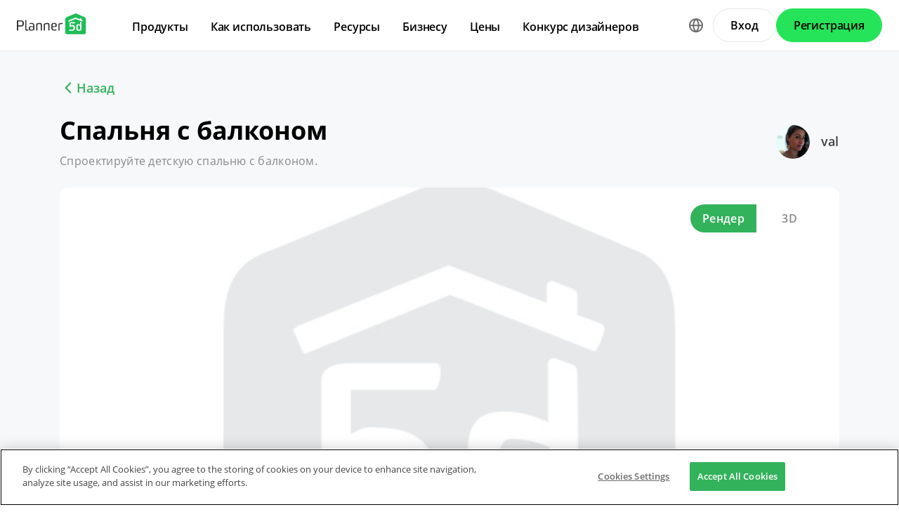

--- FILE ---
content_type: text/html; charset=UTF-8
request_url: https://planner5d.com/ru/contests/detail/4717
body_size: 8010
content:
<!DOCTYPE html>
<html lang="ru" >
	<head>
			<meta charset="UTF-8">
<meta http-equiv="X-UA-Compatible" content="IE=edge">

	<meta name="viewport" content="width=device-width, initial-scale=1">

<meta name="format-detection" content="telephone=no">
<meta name="format-detection" content="address=no">
<meta name="msapplication-TileColor" content="#ffffff">
<meta name="theme-color" content="#ffffff">

<title>Create your dream home now @Planner5d</title>
<meta property="og:title" content="Create your dream home now @Planner5d" />
<meta property="og:description" content="Planner 5D. Free interior design platform and mobile app" />
<meta property="og:type" content="website">
<meta property="og:url" content="https://planner5d.com/ru/contests/detail/4717">

<meta name="format-detection" content="telephone=no">
<meta name="format-detection" content="address=no">


<meta name="twitter:card" content="summary">
<meta name="verify-admitad" content="2fcb2ee3bb">

<link rel="canonical" href="https://planner5d.com/ru/contests/detail/4717">
	<link rel="alternate" hreflang="ru" href="https://planner5d.com/ru/contests/detail/4717">
			<link rel="alternate" hreflang="x-default" href="https://planner5d.com/contests/detail/4717">
	<link rel="alternate" hreflang="en" href="https://planner5d.com/contests/detail/4717">
	<link rel="alternate" hreflang="pt" href="https://planner5d.com/pt/contests/detail/4717">
	<link rel="alternate" hreflang="es" href="https://planner5d.com/es/contests/detail/4717">
	<link rel="alternate" hreflang="fr" href="https://planner5d.com/fr/contests/detail/4717">
	<link rel="alternate" hreflang="it" href="https://planner5d.com/it/contests/detail/4717">
	<link rel="alternate" hreflang="pl" href="https://planner5d.com/pl/contests/detail/4717">
	<link rel="alternate" hreflang="lt" href="https://planner5d.com/lt/contests/detail/4717">
	<link rel="alternate" hreflang="de" href="https://planner5d.com/de/contests/detail/4717">
	<link rel="alternate" hreflang="zh" href="https://planner5d.com/zh_hans/contests/detail/4717">
	<link rel="alternate" hreflang="sv" href="https://planner5d.com/sv/contests/detail/4717">

<link rel="shortcut icon" href="/favicon.ico?v=6.331.0" type="image/x-icon">
	<link href="https://static.planner5d.com/assets/css/core.css?ux=6.331.0" rel="stylesheet">
	<link href="https://static.planner5d.com/assets/css/modals.css?ux=6.331.0" rel="stylesheet">
			<link rel="stylesheet" href="https://static.planner5d.com/assets/css/authorization.css?ux=6.331.0">
	
	<script  nonce="2c296cfbb1d520938fd900b613f5a3a3"  src="https://static.planner5d.com/web/js/6.331.0/6/fastboot.js"></script>
<script  nonce="2c296cfbb1d520938fd900b613f5a3a3" >fastboot(0, '-', false, false, false,false, true, '3616f7ea-1487-4ee0-924a-378542f4542d', 'false', '2c296cfbb1d520938fd900b613f5a3a3', 'web', 'prod')</script>
<script  nonce="2c296cfbb1d520938fd900b613f5a3a3"  src="https://static.planner5d.com/web/js/6.331.0/6/vendors/jquery-3.6.0.min.js"></script>

	<script  nonce="2c296cfbb1d520938fd900b613f5a3a3"  src="https://static.planner5d.com/web/js/6.331.0/6/vendors/popper.min.js"></script>
	<script  nonce="2c296cfbb1d520938fd900b613f5a3a3"  src="https://static.planner5d.com/web/js/6.331.0/6/vendors/tippy.min.js"></script>

<script  nonce="2c296cfbb1d520938fd900b613f5a3a3"  src="https://static.planner5d.com/web/js/6.331.0/build/old.js"></script>
<script  nonce="2c296cfbb1d520938fd900b613f5a3a3"  src="https://static.planner5d.com/web/js/6.331.0/build/app.js" type="module"></script>
<script type="module"  nonce="2c296cfbb1d520938fd900b613f5a3a3" >
	const user = window.P5D.getContext().getUser()
	window.P5D.nonce = '2c296cfbb1d520938fd900b613f5a3a3'
	window.P5D.bootstrap('6.331.0', '791', it => it.language('ru')
				.user(0, null, '-', 'US', user.isAuthorized(), user.isPaid(), 0, user.paidInteriorDesign, user.paidHomePlans, false, false, false, false, '', 'https://planner5d.com/s/user/icon/1.png', 0)
				.googleOneTap('188179007127-dngq0kal33n7bd8pprgrg637snfa0mfk.apps.googleusercontent.com')
				.embeddedCallReceiver('web', ["https:\/\/planner5d.com","https:\/\/planner5d.pro","https:\/\/beta.planner5d.pro","https:\/\/dev.planner5d.pro:4000","https:\/\/tool.planner5d.com"])
				.supportWidget('cgehqyie', '')
				.analytics(
			true, "", "",
			0, "6884e2ad-65cb-0b62-b40a-c195b892d2e5",
			"60bc0e7f65acae83ad83", "34024b3b31dfe8e1838f",
			"GTM-K8563DV","G-61SD1N9JH1",
			'381617732764221', true, false,
			'9068a9877b443411b102fe588fbd1638', 'web',
			 null 		)
		.recaptcha('6Lf1jkksAAAAAPQOMBmE2YcPUtg47n7yUDnE-HWw', '6LdDjkksAAAAANjiKfqeWg018S37kRmAzRGay3Qs')
			);
	</script>
<script type="speculationrules"  nonce="2c296cfbb1d520938fd900b613f5a3a3" >
	{
		"prefetch": [
			{
				"source": "list",
				"urls": ["/dashboard","https://support.planner5d.com","/blog"],
				"eagerness": "conservative"
			},
			{
				"source": "list",
				"urls": ["/ai","/interior-design-courses","/editor","/pricing","/business","/education","/partners"],
				"eagerness": "moderate"
			},
						  {"source": "list", "urls": ["/auth/email"], "eagerness": "eager"},
						{"source": "document", "where": { "href_matches": ["/use/*","/blog/*"] }, "eagerness": "moderate"}
		],
		"prerender": []
	}
</script>


	<title></title>
	<meta name="description" content="">
	<link href="https://static.planner5d.com/assets/css/design-battle-new.css?ux=6.331.0" rel="stylesheet"/>
					</head>
	<body >
	<header id="header-main" class="header-main " data-menu="false"
	data-float="false">
	<div class="header-main-container">
		<div id="header-main-burger" class="header-burger-icon" data-target="#header-menu" tabindex="0">
			<svg>
				<use xlink:href="https://planner5d.com/assets/sprite/tool.svg#ui--header-main-burger"></use>
			</svg>
		</div>
		<a class="header-main-logo" href="https://planner5d.com/ru">
			<svg>
				<use xlink:href="https://planner5d.com/assets/sprite/main.svg#ui--p5d-logo"></use>
			</svg>
		</a>
		
		<div class="header-main-sidebar" id="header-main-menu">
			<div class="header-main-sidebar-modal"></div>
			<div>
				<nav role="menu">
															
																			<div class="header-main-link header-main-dropdown-item">
					<b role="menuitem" tabindex="0">Продукты</b>
							<div class="header-main-dropdown-wrapper header-main-nav-submenu column-2">
				<div class="header-main-dropdown header-main-nav-submenu-container">
					<div class="submenu-header">
						<button class="back">
							<svg>
								<use xlink:href="https://planner5d.com/assets/sprite/tool.svg#ui--header-back"></use>
							</svg>
						</button>
						Продукты
					</div>
					<div role="group" class="submenu-block">
													<div>
																											<b role="menuitem" tabindex="1">Продукты</b>
																																		<a href="/ru/editor"
										class=" "
									>Программа для проектирования дома</a>
																	<a href="/pro"
										class="is-new "
									>Planner 5D Pro</a>
																	<a href="/use/ai-interior-design"
										class=" "
									>Инструменты ИИ</a>
																	<a href="/pro/moodboards"
										class=" "
									>Мудборды</a>
																	<a href="/pro/360walkthrough"
										class=" "
									>Виртуальный тур 360°</a>
																	<a href="/ru/ai"
										class=" "
									>Конвертер планов этажей с ИИ</a>
																	<a href="/experts"
										class=" "
									>Нанять дизайнера</a>
																	<a href="/ru/pro/import-3d-models"
										class=" "
									>Импорт 3D-моделей</a>
															</div>
													<div>
																											<b role="menuitem" tabindex="1">Платформы</b>
																																		<a href="/ru/mobile/ios"
										class=" "
									>iOS</a>
																	<a href="/ru/mobile/android"
										class=" "
									>Android</a>
																	<a href="/ru/promo/windows"
										class=" "
									>Windows</a>
																	<a href="/ru/promo/macos"
										class=" "
									>macOS</a>
																	<a href="/applevisionpro"
										class=" "
									>VisionOS</a>
															</div>
											</div>
				</div>
			</div>
			</div>

														<div class="header-main-link header-main-dropdown-item">
					<b role="menuitem" tabindex="0">Как использовать</b>
							<div class="header-main-dropdown-wrapper header-main-nav-submenu column-3">
				<div class="header-main-dropdown header-main-nav-submenu-container">
					<div class="submenu-header">
						<button class="back">
							<svg>
								<use xlink:href="https://planner5d.com/assets/sprite/tool.svg#ui--header-back"></use>
							</svg>
						</button>
						Как использовать
					</div>
					<div role="group" class="submenu-block">
													<div>
																											<b role="menuitem" tabindex="1">Дом</b>
																																		<a href="/ru/use/home-design-software"
										class=" "
									>Программа для дизайна интерьера</a>
															</div>
													<div>
																											<b role="menuitem" tabindex="1">Кухня</b>
																																		<a href="/ru/use/kitchen-planner-tool"
										class=" "
									>Планировка кухни</a>
																	<a href="/ru/use/kitchen-layout"
										class=" "
									>Дизайн кухни</a>
															</div>
													<div>
																											<b role="menuitem" tabindex="1">Ванная комната</b>
																																		<a href="/ru/use/bathroom-planner-tool"
										class=" "
									>Дизайн ванной</a>
															</div>
													<div>
																											<b role="menuitem" tabindex="1">Комната</b>
																																		<a href="/ru/use/room-planner-tool"
										class=" "
									>Дизайн комнаты</a>
															</div>
													<div>
																											<b role="menuitem" tabindex="1">Экстерьер</b>
																																		<a href="/ru/use/garden-planner"
										class=" "
									>Дизайн садового участка</a>
															</div>
													<div>
																											<b role="menuitem" tabindex="1">Офис</b>
																																		<a href="/ru/use/office-design"
										class=" "
									>Дизайн офиса</a>
																	<a href="/ru/use"
										class=" general-link"
									>Посмотреть все решения</a>
															</div>
											</div>
				</div>
			</div>
			</div>

														<div class="header-main-link header-main-dropdown-item">
					<b role="menuitem" tabindex="0">Ресурсы</b>
							<div class="header-main-dropdown-wrapper header-main-nav-submenu column-2">
				<div class="header-main-dropdown header-main-nav-submenu-container">
					<div class="submenu-header">
						<button class="back">
							<svg>
								<use xlink:href="https://planner5d.com/assets/sprite/tool.svg#ui--header-back"></use>
							</svg>
						</button>
						Ресурсы
					</div>
					<div role="group" class="submenu-block">
													<div>
																											<b role="menuitem" tabindex="1">Учиться</b>
																																		<a href="/ru/interior-design-courses"
										class=" "
									>Школа дизайна интерьера</a>
																	<a href="/blog/ru/"
										class=" "
									>Блог о дизайне интерьера</a>
																	<a href="/ru/contests"
										class=" "
									>Конкурс дизайнеров</a>
															</div>
													<div>
																											<b role="menuitem" tabindex="1">Исследовать</b>
																																		<a href="/ru/gallery/ideas"
										class=" "
									>Галерея 3D-рендеров</a>
																	<a href="/ru/gallery#top-designers"
										class=" "
									>Лучшие Дизайнеры Интерьеров</a>
															</div>
											</div>
				</div>
			</div>
			</div>

																
											<div class="header-main-item-group-wrapper">
							<div class="header-main-item-group-icon"></div>
							<div class="header-main-item-group">
								<div class="header-main-item-group-container">
																				<div class="header-main-link header-main-dropdown-item">
					<b role="menuitem" tabindex="0">Бизнесу</b>
							<div class="header-main-dropdown-wrapper header-main-nav-submenu column-1">
				<div class="header-main-dropdown header-main-nav-submenu-container">
					<div class="submenu-header">
						<button class="back">
							<svg>
								<use xlink:href="https://planner5d.com/assets/sprite/tool.svg#ui--header-back"></use>
							</svg>
						</button>
						Бизнесу
					</div>
					<div role="group" class="submenu-block">
													<div>
																									<a href="/ru/business"
										class=" "
									>Решения для компаний</a>
																	<a href="/ru/education"
										class=" "
									>Для учебных заведений</a>
																	<a href="/ru/partners"
										class=" "
									>Партнерская программа</a>
															</div>
											</div>
				</div>
			</div>
			</div>

																				<div class="header-main-link header-main-dropdown-item">
					<a role="menuitem" tabindex="0" href="/ru/pricing">Цены</a>
					</div>

																				<div class="header-main-link header-main-dropdown-item">
					<a role="menuitem" tabindex="0" href="/ru/contests">Конкурс дизайнеров</a>
					</div>

																	</div>
							</div>
						</div>
									</nav>
				
				<div class="header-main-link header-main-lang-block header-main-dropdown-item">
					<b tabindex="0">Язык</b>
					<div class="header-main-dropdown-wrapper header-main-nav-submenu">
						<div class="header-main-dropdown header-main-nav-submenu-container">
							<div class="submenu-header">
								<button class="back" tabindex="0">
									<svg>
										<use xlink:href="https://planner5d.com/assets/sprite/tool.svg#ui--header-back"></use>
									</svg>
								</button>
								Язык
							</div>
							<div class="submenu-block">
								<div>
										<a lang="en" href="https://planner5d.com/contests/detail/4717" data-analytics="language_changed"
		data-analytics-params={&quot;from&quot;:&quot;ru&quot;,&quot;to&quot;:&quot;en&quot;,&quot;method&quot;:&quot;dropdown&quot;}
	>English</a>
	<a lang="pt" href="https://planner5d.com/pt/contests/detail/4717" data-analytics="language_changed"
		data-analytics-params={&quot;from&quot;:&quot;ru&quot;,&quot;to&quot;:&quot;pt&quot;,&quot;method&quot;:&quot;dropdown&quot;}
	>Português</a>
	<a lang="es" href="https://planner5d.com/es/contests/detail/4717" data-analytics="language_changed"
		data-analytics-params={&quot;from&quot;:&quot;ru&quot;,&quot;to&quot;:&quot;es&quot;,&quot;method&quot;:&quot;dropdown&quot;}
	>Español</a>
	<a lang="fr" href="https://planner5d.com/fr/contests/detail/4717" data-analytics="language_changed"
		data-analytics-params={&quot;from&quot;:&quot;ru&quot;,&quot;to&quot;:&quot;fr&quot;,&quot;method&quot;:&quot;dropdown&quot;}
	>Français</a>
	<a lang="it" href="https://planner5d.com/it/contests/detail/4717" data-analytics="language_changed"
		data-analytics-params={&quot;from&quot;:&quot;ru&quot;,&quot;to&quot;:&quot;it&quot;,&quot;method&quot;:&quot;dropdown&quot;}
	>Italiano</a>
	<a lang="pl" href="https://planner5d.com/pl/contests/detail/4717" data-analytics="language_changed"
		data-analytics-params={&quot;from&quot;:&quot;ru&quot;,&quot;to&quot;:&quot;pl&quot;,&quot;method&quot;:&quot;dropdown&quot;}
	>Polski</a>
	<a lang="lt" href="https://planner5d.com/lt/contests/detail/4717" data-analytics="language_changed"
		data-analytics-params={&quot;from&quot;:&quot;ru&quot;,&quot;to&quot;:&quot;lt&quot;,&quot;method&quot;:&quot;dropdown&quot;}
	>Lietuviškai</a>
	<a lang="de" href="https://planner5d.com/de/contests/detail/4717" data-analytics="language_changed"
		data-analytics-params={&quot;from&quot;:&quot;ru&quot;,&quot;to&quot;:&quot;de&quot;,&quot;method&quot;:&quot;dropdown&quot;}
	>Deutsch</a>
	<a lang="zh_hans" href="https://planner5d.com/zh_hans/contests/detail/4717" data-analytics="language_changed"
		data-analytics-params={&quot;from&quot;:&quot;ru&quot;,&quot;to&quot;:&quot;zh_hans&quot;,&quot;method&quot;:&quot;dropdown&quot;}
	>中国</a>
	<a lang="sv" href="https://planner5d.com/sv/contests/detail/4717" data-analytics="language_changed"
		data-analytics-params={&quot;from&quot;:&quot;ru&quot;,&quot;to&quot;:&quot;sv&quot;,&quot;method&quot;:&quot;dropdown&quot;}
	>Sverige</a>
	<a lang="ru" href="https://planner5d.com/ru/contests/detail/4717" data-analytics="language_changed"
		data-analytics-params={&quot;from&quot;:&quot;ru&quot;,&quot;to&quot;:&quot;ru&quot;,&quot;method&quot;:&quot;dropdown&quot;}
	>Русский</a>

								</div>
							</div>
						</div>
					</div>
				</div>
				
				<div class="header-main-app-block">
					<b>Загрузить приложение Planner 5D</b>
					Начни использовать приложение, чтобы улучшить свой опыт и открыть все мобильные функции
					<div class="header-app-badges">
						<a class="badge-googleplay" href="/go?from=mainPage&amp;to=https%3A%2F%2Fplay.google.com%2Fstore%2Fapps%2Fdetails%3Fid%3Dcom.planner5d.planner5d" target="_blank"></a>
						<a class="badge-appstore" href="/go?from=mainPage&amp;to=https%3A%2F%2Fapps.apple.com%2Fapp%2Fapple-store%2Fid1310584536%3Fpt%3D2019088%26ct%3Dweb%26mt%3D8" target="_blank"></a>
					</div>
				</div>
			</div>
		</div>
		
		<div class="header-main-controls">
						<div class="header-main-lang-selector header-main-dropdown-item dropdown-icon">
				<div class="header-main-lang-icon" tabindex="0"></div>
				<div class="header-main-dropdown-wrapper">
					<div class="header-main-dropdown">
							<a lang="en" href="https://planner5d.com/contests/detail/4717" data-analytics="language_changed"
		data-analytics-params={&quot;from&quot;:&quot;ru&quot;,&quot;to&quot;:&quot;en&quot;,&quot;method&quot;:&quot;dropdown&quot;}
	>English</a>
	<a lang="pt" href="https://planner5d.com/pt/contests/detail/4717" data-analytics="language_changed"
		data-analytics-params={&quot;from&quot;:&quot;ru&quot;,&quot;to&quot;:&quot;pt&quot;,&quot;method&quot;:&quot;dropdown&quot;}
	>Português</a>
	<a lang="es" href="https://planner5d.com/es/contests/detail/4717" data-analytics="language_changed"
		data-analytics-params={&quot;from&quot;:&quot;ru&quot;,&quot;to&quot;:&quot;es&quot;,&quot;method&quot;:&quot;dropdown&quot;}
	>Español</a>
	<a lang="fr" href="https://planner5d.com/fr/contests/detail/4717" data-analytics="language_changed"
		data-analytics-params={&quot;from&quot;:&quot;ru&quot;,&quot;to&quot;:&quot;fr&quot;,&quot;method&quot;:&quot;dropdown&quot;}
	>Français</a>
	<a lang="it" href="https://planner5d.com/it/contests/detail/4717" data-analytics="language_changed"
		data-analytics-params={&quot;from&quot;:&quot;ru&quot;,&quot;to&quot;:&quot;it&quot;,&quot;method&quot;:&quot;dropdown&quot;}
	>Italiano</a>
	<a lang="pl" href="https://planner5d.com/pl/contests/detail/4717" data-analytics="language_changed"
		data-analytics-params={&quot;from&quot;:&quot;ru&quot;,&quot;to&quot;:&quot;pl&quot;,&quot;method&quot;:&quot;dropdown&quot;}
	>Polski</a>
	<a lang="lt" href="https://planner5d.com/lt/contests/detail/4717" data-analytics="language_changed"
		data-analytics-params={&quot;from&quot;:&quot;ru&quot;,&quot;to&quot;:&quot;lt&quot;,&quot;method&quot;:&quot;dropdown&quot;}
	>Lietuviškai</a>
	<a lang="de" href="https://planner5d.com/de/contests/detail/4717" data-analytics="language_changed"
		data-analytics-params={&quot;from&quot;:&quot;ru&quot;,&quot;to&quot;:&quot;de&quot;,&quot;method&quot;:&quot;dropdown&quot;}
	>Deutsch</a>
	<a lang="zh_hans" href="https://planner5d.com/zh_hans/contests/detail/4717" data-analytics="language_changed"
		data-analytics-params={&quot;from&quot;:&quot;ru&quot;,&quot;to&quot;:&quot;zh_hans&quot;,&quot;method&quot;:&quot;dropdown&quot;}
	>中国</a>
	<a lang="sv" href="https://planner5d.com/sv/contests/detail/4717" data-analytics="language_changed"
		data-analytics-params={&quot;from&quot;:&quot;ru&quot;,&quot;to&quot;:&quot;sv&quot;,&quot;method&quot;:&quot;dropdown&quot;}
	>Sverige</a>
	<a lang="ru" href="https://planner5d.com/ru/contests/detail/4717" data-analytics="language_changed"
		data-analytics-params={&quot;from&quot;:&quot;ru&quot;,&quot;to&quot;:&quot;ru&quot;,&quot;method&quot;:&quot;dropdown&quot;}
	>Русский</a>

					</div>
				</div>
			</div>
			
						
							<button class="button button-bordered" data-sign-in
					data-analytics-button-placement="header">Вход</button>
				<button class="button button-primary" data-sign-up
					data-analytics-button-placement="header">Регистрация</button>
				<button class="button button-bordered get-started-button" data-sign-up-slider
					data-analytics-button-placement="header">
					Начало работы
				</button>
					</div>
	</div>
</header>

<script  nonce="2c296cfbb1d520938fd900b613f5a3a3" >
	P5D.getContext().addOnLoadedListener(context => {
		context.getHeaderMain()
	})
</script>
	
		
	<section class="db-preview-project">
		<div class="breadcrumbs breadcrumbs--back">
			<a href="https://planner5d.com/ru/contests/17/winner">Назад</a>
		</div>
		<div>
			<div>
				<h1>Спальня с балконом</h1>
				<p>Спроектируйте детскую спальню с балконом. </p>
			</div>
			<a href="https://planner5d.com/ru/profile/id4909439">
				<img src="https://storage.planner5d.com/ud/d3641159256be2e53b930e977cba0202.jpg?v=946684801" alt="" width="48" height="48">
				val
			</a>
		</div>
		<div class="js-tabs">
			<div class="js-tablinks">
				<button data-id="db-preview-render" class="is-active">Рендер</button>
				<button data-id="db-preview-3d" class="">3D</button>
			</div>
			<div class="js-tabcontent">
				<div id="db-preview-render" class="is-active">
					<img src="https://storage.planner5d.com/s/efacfe7697a20644edb53d4214fc61e3_10001.jpg?v=1658788886" alt="" width="1110" height="616">
				</div>
				<div id="db-preview-3d" class="">
					<iframe src="https://planner5d.com/ru/v?key=efacfe7697a20644edb53d4214fc61e3&amp;viewMode=demo3d&amp;hideUi=1" frameborder="0" allow="autoplay; fullscreen; picture-in-picture" allowfullscreen=""></iframe>
				</div>
			</div>
		</div>
		<div>
			<script  type="html/template" id="tmpl-comment-post" >
	<div>
		<a href="{user_profile}">
			<img src="{user_avatar}" alt="" width="40" height="40">
		</a>
		<div>
			<a href="{user_profile}">{user_name}</a>
			<p>{text}</p>
			<small>{created_date}</small>
		</div>
	</div>
</script><div id="list-comments">
	<h2>Комментарии (<span id="comment-counter">1</span>)</h2>
	<textarea placeholder="Добавьте комментарий..." name="comment" id="comment-text"></textarea>
	<button id="comment-button">Комментировать</button>
			<div>
			<a href="https://planner5d.com/ru/profile/id10840096">
				<img src="https://planner5d.com/s/user/icon/1.png" alt="" width="40" height="40">
			</a>
			<div>
				<a href="https://planner5d.com/ru/profile/id10840096">User 10840096</a>
				<p></p>
				<small>2020-06-06 15:00:46</small>
			</div>
		</div>
	</div>

<script  nonce="2c296cfbb1d520938fd900b613f5a3a3" >
	P5D.getContext().addOnLoadedListener(context => {
		context.createCommentContest('#list-comments', 4717, 0, 'contestsWorks')
	})
</script>
			<aside>
	<button data-clipboard-text="https://planner5d.com/ru/contests/detail/4717">Скопировать ссылку</button>
	<button data-onclick="P5D.getContext().getSocialShare().shareOnTwitter(); return false;"></button>
	<button data-onclick="P5D.getContext().getSocialShare().shareOnFacebook(); return false;"></button>
	<button data-onclick="P5D.getContext().getSocialShare().shareOnPinterest(); return false;"></button>
</aside>

		</div>
	</section>


			<footer class="cross-footer cross-footer-container" data-element="footer">
	<div class="cross-footer-menu">
		<div><input id="footer-company" type="checkbox" /> <label for="footer-company">Компания</label>
<ul>
	<li><a data-analytics="info_page" data-analytics-params="{&quot;name&quot;:&quot;company_about_us&quot;}" href="https://planner5d.com/ru/pages/about">О нас</a></li>
	<li><a href="https://planner5d.com/ru/pricing">Цены</a></li>
	<li><a data-analytics="info_page" data-analytics-params="{&quot;name&quot;:&quot;company_newsroom&quot;}" href="https://planner5d.com/ru/newsroom">Новости</a></li>
	<li><a data-analytics="info_page" data-analytics-params="{&quot;name&quot;:&quot;company_newsroom&quot;}" href="https://planner5d.com/ru/interior-design-council">Совет по дизайну интерьера</a></li>
	<li><a data-analytics="info_page" data-analytics-params="{&quot;name&quot;:&quot;company_terms&quot;}" href="https://planner5d.com/ru/legal-information">Юридические сведения</a></li>
	<li><a data-analytics="info_page" data-analytics-params="{&quot;name&quot;:&quot;company_partner_program&quot;}" href="https://planner5d.com/ru/partners">Партнерская программа</a></li>
	<li><a data-analytics="info_page" data-analytics-params="{&quot;name&quot;:&quot;company_jobs&quot;}" href="https://planner5d.com/careers" target="_blank">Карьера</a></li>
	<li><a data-analytics="info_page" data-analytics-params="{&quot;name&quot;:&quot;company_support&quot;}" href="https://support.planner5d.com">Центр Поддержки</a></li>
</ul>
</div>

<div><input id="footer-use-cases" type="checkbox" /> <label for="footer-use-cases">Как использовать</label>

<ul>
	<li><a href="https://planner5d.com/ru/use/garden-planner">Дизайн сада</a></li>
	<li><a href="https://planner5d.com/ru/use/home-design-software">Дизайн интерьера для дома</a></li>
	<li><a href="https://planner5d.com/ru/use/bathroom-planner-tool">Планировщик ванной</a></li>
	<li><a href="https://planner5d.com/ru/use/room-planner-tool">Дизайн комнаты</a></li>
	<li><a href="https://planner5d.com/ru/use/kitchen-planner-tool">Планировщик кухни</a></li>
	<li><a href="https://planner5d.com/ru/use/office-design">Дизайн офиса</a></li>
</ul>
</div>

<div><input id="footer-platforms" type="checkbox" /> <label for="footer-platforms">Платформы</label>

<ul>
	<li><a href="https://planner5d.com/ru/promo/web">Web</a></li>
	<li><a href="https://planner5d.com/ru/mobile/ios">iOS</a></li>
	<li><a href="https://planner5d.com/ru/mobile/android">Android</a></li>
	<li><a href="https://planner5d.com/ru/promo/macos">macOS</a></li>
	<li><a href="https://planner5d.com/ru/promo/windows">Windows</a></li>
</ul>
</div>

<div><input id="footer-features" type="checkbox" /> <label for="footer-features">Технологии</label>

<ul>
	<li><a href="https://planner5d.com/ru/smart-wizard">Автоматический генератор планировки комнат</a></li>
	<li><a href="https://planner5d.com/ru/ai">ИИ-распознавание планов</a></li>
	<li><a href="https://planner5d.com/ru/ar">Возможности дополненной реальности</a></li>
	<li><a href="https://planner5d.com/ru/afa">Автоматическая расстановка мебели</a></li>
	<li><a href="https://planner5d.com/ru/configurator">Конфигуратор продуктов</a></li>
	<li><a href="https://planner5d.com/ru/business">Решения для компаний</a></li>
	<li><a href="https://planner5d.com/ru/education">Для учебных заведений</a></li>
</ul>
</div>

<div><input id="footer-design-ideas" type="checkbox" /> <label for="footer-design-ideas">Идеи дизайна</label>

<ul>
	<li><a href="https://planner5d.com/blog/ru/">Блог</a></li>
	<li><a href="https://planner5d.com/ru/interior-design-courses">Школа дизайна</a></li>
	<li><a href="https://planner5d.com/ru/contests">Конкурс дизайнеров</a></li>
	<li><a href="https://planner5d.com/ru/gallery/floorplans">Галерея планировок и дизайн-проектов</a></li>
	<li><a href="https://planner5d.com/ru/gallery/ideas">Галерея 3D-рендеров</a></li>
</ul>
</div>
	</div>
	<div class="cross-footer-content">
		<div class="cross-footer-copyright">
			<div>
				<b>Planner 5D</b> ® © 2011—2026
			</div>
			<div class="copyright-address" itemscope="" itemtype="http://schema.org/Organization">
				<span itemprop="name">Planner5D UAB</span>, <span itemprop="address" itemscope=""
					itemtype="http://schema.org/PostalAddress">
          <span itemprop="streetAddress">A. Goštauto St. 12A</span>, <span itemprop="addressLocality">Vilnius</span>
          <span itemprop="postalCode">01108</span>, <span itemprop="addressCountry">Lithuania</span><span itemprop="telephone"></span>
        </span>
			</div>
		</div>
		<div class="cross-footer-social-wrap">
			<div>Follow:</div>
			<ul class="cross-footer-social">
									<li>
						<a href="/go?from=mainPage&amp;to=https%3A%2F%2Fwww.instagram.com%2FPlanner5D%2F" target="_blank" class="social-item-instagram">
							<svg>
								<use xlink:href="https://planner5d.com/assets/sprite/tool.svg#ui--social-instagram"></use>
							</svg>
						</a>
					</li>
									<li>
						<a href="/go?from=mainPage&amp;to=https%3A%2F%2Fwww.youtube.com%2Fchannel%2FUC6WZGzWb30NKcU-QK2ldy7w" target="_blank" class="social-item-youtube">
							<svg>
								<use xlink:href="https://planner5d.com/assets/sprite/tool.svg#ui--social-youtube"></use>
							</svg>
						</a>
					</li>
									<li>
						<a href="/go?from=mainPage&amp;to=https%3A%2F%2Fwww.tiktok.com%2F%40planner5d" target="_blank" class="social-item-tiktok">
							<svg>
								<use xlink:href="https://planner5d.com/assets/sprite/tool.svg#ui--social-tiktok"></use>
							</svg>
						</a>
					</li>
									<li>
						<a href="/go?from=mainPage&amp;to=https%3A%2F%2Fwww.facebook.com%2FPlanner5D%2F" target="_blank" class="social-item-facebook">
							<svg>
								<use xlink:href="https://planner5d.com/assets/sprite/tool.svg#ui--social-facebook"></use>
							</svg>
						</a>
					</li>
									<li>
						<a href="/go?from=mainPage&amp;to=https%3A%2F%2Fx.com%2FPlanner5D%2F" target="_blank" class="social-item-x">
							<svg>
								<use xlink:href="https://planner5d.com/assets/sprite/tool.svg#ui--social-x"></use>
							</svg>
						</a>
					</li>
									<li>
						<a href="/go?from=mainPage&amp;to=https%3A%2F%2Fwww.pinterest.com%2Fplanner5d%2F" target="_blank" class="social-item-pinterest">
							<svg>
								<use xlink:href="https://planner5d.com/assets/sprite/tool.svg#ui--social-pinterest"></use>
							</svg>
						</a>
					</li>
									<li>
						<a href="/go?from=mainPage&amp;to=https%3A%2F%2Fwww.linkedin.com%2Fcompany%2Fplanner-5d%2F" target="_blank" class="social-item-linkedin">
							<svg>
								<use xlink:href="https://planner5d.com/assets/sprite/tool.svg#ui--social-linkedin"></use>
							</svg>
						</a>
					</li>
									<li>
						<a href="/go?from=mainPage&amp;to=https%3A%2F%2Fwww.reddit.com%2Fr%2Fplanner5d%2F" target="_blank" class="social-item-reddit">
							<svg>
								<use xlink:href="https://planner5d.com/assets/sprite/tool.svg#ui--social-reddit"></use>
							</svg>
						</a>
					</li>
							</ul>
		</div>
		<div class="cross-footer-app">
			<div>Apps:</div>
			<div class="app-badges">
				<a class="badge-googleplay" href="/go?from=mainPage&amp;to=https%3A%2F%2Fplay.google.com%2Fstore%2Fapps%2Fdetails%3Fid%3Dcom.planner5d.planner5d" target="_blank"></a>
				<a class="badge-appstore" href="/go?from=mainPage&amp;to=https%3A%2F%2Fapps.apple.com%2Fapp%2Fapple-store%2Fid1310584536%3Fpt%3D2019088%26ct%3Dweb%26mt%3D8" target="_blank"></a>
				<a class="badge-microsoft" href="/go?from=mainPage&amp;to=https%3A%2F%2Fwww.microsoft.com%2Fstore%2Fapps%2F9nblggh4mp71%3Focid%3Dbadge%26cid%3Dwebsite_p5d" target="_blank"></a>
			</div>
		</div>
		<div class="cross-footer-language">
			<div class="cross-footer-select">
				<select id="jsCrossFooterSelectLanguage" data-current-locale="ru" tabindex="-1">
											<option value="https://planner5d.com/contests/detail/4717"
													>
							English
						</option>
											<option value="https://planner5d.com/pt/contests/detail/4717"
													>
							Português
						</option>
											<option value="https://planner5d.com/es/contests/detail/4717"
													>
							Español
						</option>
											<option value="https://planner5d.com/fr/contests/detail/4717"
													>
							Français
						</option>
											<option value="https://planner5d.com/it/contests/detail/4717"
													>
							Italiano
						</option>
											<option value="https://planner5d.com/pl/contests/detail/4717"
													>
							Polski
						</option>
											<option value="https://planner5d.com/lt/contests/detail/4717"
													>
							Lietuviškai
						</option>
											<option value="https://planner5d.com/de/contests/detail/4717"
													>
							Deutsch
						</option>
											<option value="https://planner5d.com/zh_hans/contests/detail/4717"
													>
							中国
						</option>
											<option value="https://planner5d.com/sv/contests/detail/4717"
													>
							Sverige
						</option>
											<option value="https://planner5d.com/ru/contests/detail/4717"
							 selected="selected" 						>
							Русский
						</option>
									</select>
			</div>
		</div>
	</div>
	<div class="cross-footer-captcha "> This site is protected by reCAPTCHA and the Google <a
			href="https://policies.google.com/privacy">Privacy Policy</a> and <a href="https://policies.google.com/terms">Terms
			of Service</a> apply.<br /><br />
	</div>
</footer>
<script  nonce="2c296cfbb1d520938fd900b613f5a3a3"  src="https://static.planner5d.com/web/js/6.331.0/6/vendors/jquery.selectric.min.js"></script>
<script  nonce="2c296cfbb1d520938fd900b613f5a3a3" >
	P5D.getContext().addOnLoadedListener(context => context.getCrossPagesButtonHandler())
</script>


<script  nonce="2c296cfbb1d520938fd900b613f5a3a3" >
	P5D.getContext().addOnLoadedListener(context => {
		context.createLanguageChooser(window)
		window.footerTrigger = -150
	})
</script>

		<div id="error-modals-container"></div>
<div id="modal-alert" class="modal is-small">
	<div class="modal-background"></div>
	<div class="modal-card">
		<div class="modal-card-head">
			<div class="modal-card-title">Внимание</div>
			<button class="js-modal-ok delete" aria-label="close"></button>
		</div>
		<div class="modal-card-body"></div>
		<div class="modal-card-foot has-text-right">
			<button class="js-modal-ok button">OK</button>
		</div>
	</div>
</div>

<div id="modal-confirm" class="modal is-small">
	<div class="modal-background"></div>
	<div class="modal-card">
		<div class="modal-card-head">
			<div class="modal-card-title"></div>
			<button class="js-modal-no delete"></button>
		</div>
		<div class="modal-card-body"></div>
		<div class="modal-card-foot has-text-right">
			<button class="js-modal-yes button is-primary">Да</button>
			<button class="js-modal-no button">Нет</button>
		</div>
	</div>
</div>

<div id="modal-success" class="modal is-small">
	<div class="modal-background"></div>
	<div class="modal-card">
		<div class="modal-card-head">
			<div class="modal-card-title"></div>
		</div>
		<div class="modal-card-body"></div>
		<div class="modal-card-foot has-text-right">
			<button class="js-modal-yes button is-primary">OK</button>
		</div>
	</div>
</div>
<div id="modal-error" class="modal is-small">
	<div class="modal-background"></div>
	<div class="modal-card">
		<div class="modal-card-head">
			<div class="modal-card-title"></div>
		</div>
		<div class="modal-card-body"></div>
		<div class="modal-card-foot has-text-right">
			<button class="js-modal-yes button is-primary">OK</button>
		</div>
	</div>
</div>

<div id="modal-confirm-danger" class="modal is-medium">
	<div class="modal-background"></div>
	<div class="modal-card is-rounded">
		<div class="modal-card-head">
			<div class="modal-card-title"></div>
			<button class="js-modal-no delete"></button>
		</div>
		<div class="modal-card-body"></div>
		<div class="modal-card-foot has-text-right">
			<button class="js-modal-no button">Отмена</button>
			<button class="js-modal-yes button is-danger">Подтвердить</button>
		</div>
	</div>
</div>

<div id="modal-prompt" class="modal is-small">
	<div class="modal-background"></div>
	<div class="modal-card">
		<div class="modal-card-head">
			<div class="js-modal-title modal-card-title">Переименовать</div>
			<button class="js-modal-no delete" aria-label="close"></button>
		</div>
		<div class="modal-card-body">
			<div class="field content" style="display: none">
				<div id="content"></div>
			</div>
			<div class="field">
				<div class="control">
					<input type="text" class="js-modal-field input" eaction="clickButton"
					       eadata="#modal-prompt .js-modal-yes.button" placeholder="">
				</div>
			</div>
		</div>
		<div class="modal-card-foot has-text-right">
			<button class="js-modal-yes button is-primary">OK</button>
			<button class="js-modal-no button">Отмена</button>
		</div>
	</div>
</div>

<div id="modal-prompt2" class="modal is-medium">
	<div class="modal-background"></div>
	<div class="modal-card">
		<div class="modal-card-head">
			<div class="js-modal-title modal-card-title">Переименовать</div>
			<button class="js-modal-no delete" aria-label="close"></button>
		</div>
		<div class="modal-card-body">
			<div class="js-modal-message field"></div>
			<div class="field">
				<div class="control">
					<input type="text" class="js-modal-field input" eaction="clickButton"
					       eadata="#modal-prompt .js-modal-yes.button" placeholder="">
				</div>
			</div>
		</div>
		<div class="modal-card-foot has-text-right">
			<button class="js-modal-yes button is-primary">OK</button>
			<button class="js-modal-no button">Отмена</button>
		</div>
	</div>
</div>

	
<div id="modal-support" class="modal is-middle">
	<div class="modal-background"></div>
	<div class="modal-card">
		<div class="modal-card-head">
			<p class="modal-card-title">Центр поддержки</p>
			<button class="delete" data-dismiss="modal"></button>
		</div>
		<div class="modal-card-body">
			<form class="modal__form" action="">
				<input type="hidden" name="uid" value="0">

				<div class="columns">

					<div class="column is-6">
						<div class="field">
							<label class="label">Полное имя</label>
							<div class="control">
								<input required type="text" class="input name" placeholder="Full Name"
								       value="">
							</div>
						</div>
					</div>

					<div class="column is-6">
						<div class="field">
							<label class="label">Email</label>
							<div class="control">
								<input required type="text" class="input email" placeholder="Email">
							</div>
						</div>
					</div>
				</div>

				<div class="columns">

					<div class="column is-6">
						<div class="field">
							<label class="label">Платформа</label>
							<div class="control">
								<div class="select is-fullwidth">
									<select required class="platforms">
										<option value="Web">Web</option>
										<option value="iOS">iOS</option>
										<option value="Android">Android</option>
										<option value="Windows">Windows</option>
										<option value="MacOS">MacOS</option>
									</select>
								</div>
							</div>
						</div>
					</div>

					<div class="column is-6">
						<div class="field">
							<label class="label">Тема</label>
							<div class="control">
								<div class="select is-fullwidth">
									<select required class="subject">
																					<option value="2">Вопрос общего характера</option>
																					<option value="3">Запрос</option>
																					<option value="10">Платежи</option>
																					<option value="11">Синхронизация</option>
																					<option value="12">Сбой</option>
																					<option value="13">Отрисовка / снимки</option>
																					<option value="14">Загрузка ресурса</option>
																					<option value="15">Другое</option>
																					<option value="16">Вопрос по поводу обучения</option>
																			</select>
								</div>
							</div>
						</div>
					</div>
				</div>

				<div class="field">
					<label class="label">Сообщение</label>
					<div class="control">
						<textarea required rows="6" class="textarea" placeholder=""></textarea>
					</div>
					<div style="padding-top: 1em;">
						<div class="g-recaptcha" data-sitekey="6Lf1jkksAAAAAPQOMBmE2YcPUtg47n7yUDnE-HWw"></div>
						<script async src="https://www.google.com/recaptcha/api.js"  nonce="2c296cfbb1d520938fd900b613f5a3a3" ></script>
					</div>
				</div>
			</form>
		</div>
		<div class="modal-card-foot has-text-centered">
			<button type="submit" class="button is-primary">Отправить</button>
			<a class="button is-default" data-dismiss="modal">Отмена</a>
		</div>
	</div>
</div>

<div class="modal modal-independent noClose is-not-closable modal-already-trial">
	<div class="modal-card">
		<button class="close js-modal-close"></button>
		<b>Мы можем предложить только одну бесплатную пробную версию на пользователя</b>
		<p>Вы ранее зарегистрировались с этими электронными адресами:</p>
		<ul class="email-list"></ul>
		<p><b>Мы ценим энтузиазм по поводу нашего продукта, поэтому предлагаем <span>50% off</span> на первый год.</b></p>
		<button class="pay">Продолжить и оплатить сейчас</button>
	</div>
</div>

<div class="langData">
	<span></span>
	<span></span>
</div>

<script async src="https://www.google.com/recaptcha/api.js?render=6LdDjkksAAAAANjiKfqeWg018S37kRmAzRGay3Qs"  nonce="2c296cfbb1d520938fd900b613f5a3a3" ></script>

		
		
	<script  nonce="2c296cfbb1d520938fd900b613f5a3a3" >
		P5D.getContext().addOnLoadedListener(context => {
			context.getSocialShare().init({
				title: "", text: "",
				image: "https://storage.planner5d.com/s/efacfe7697a20644edb53d4214fc61e3_10001.jpg?v=1658788886"
			})
			context.createWorkDetailPage()
		})
	</script>
	</body>
</html>


--- FILE ---
content_type: text/html; charset=utf-8
request_url: https://www.google.com/recaptcha/api2/anchor?ar=1&k=6Lf1jkksAAAAAPQOMBmE2YcPUtg47n7yUDnE-HWw&co=aHR0cHM6Ly9wbGFubmVyNWQuY29tOjQ0Mw..&hl=en&v=9TiwnJFHeuIw_s0wSd3fiKfN&size=normal&anchor-ms=20000&execute-ms=30000&cb=9cue6nfmsd2w
body_size: 48839
content:
<!DOCTYPE HTML><html dir="ltr" lang="en"><head><meta http-equiv="Content-Type" content="text/html; charset=UTF-8">
<meta http-equiv="X-UA-Compatible" content="IE=edge">
<title>reCAPTCHA</title>
<style type="text/css">
/* cyrillic-ext */
@font-face {
  font-family: 'Roboto';
  font-style: normal;
  font-weight: 400;
  font-stretch: 100%;
  src: url(//fonts.gstatic.com/s/roboto/v48/KFO7CnqEu92Fr1ME7kSn66aGLdTylUAMa3GUBHMdazTgWw.woff2) format('woff2');
  unicode-range: U+0460-052F, U+1C80-1C8A, U+20B4, U+2DE0-2DFF, U+A640-A69F, U+FE2E-FE2F;
}
/* cyrillic */
@font-face {
  font-family: 'Roboto';
  font-style: normal;
  font-weight: 400;
  font-stretch: 100%;
  src: url(//fonts.gstatic.com/s/roboto/v48/KFO7CnqEu92Fr1ME7kSn66aGLdTylUAMa3iUBHMdazTgWw.woff2) format('woff2');
  unicode-range: U+0301, U+0400-045F, U+0490-0491, U+04B0-04B1, U+2116;
}
/* greek-ext */
@font-face {
  font-family: 'Roboto';
  font-style: normal;
  font-weight: 400;
  font-stretch: 100%;
  src: url(//fonts.gstatic.com/s/roboto/v48/KFO7CnqEu92Fr1ME7kSn66aGLdTylUAMa3CUBHMdazTgWw.woff2) format('woff2');
  unicode-range: U+1F00-1FFF;
}
/* greek */
@font-face {
  font-family: 'Roboto';
  font-style: normal;
  font-weight: 400;
  font-stretch: 100%;
  src: url(//fonts.gstatic.com/s/roboto/v48/KFO7CnqEu92Fr1ME7kSn66aGLdTylUAMa3-UBHMdazTgWw.woff2) format('woff2');
  unicode-range: U+0370-0377, U+037A-037F, U+0384-038A, U+038C, U+038E-03A1, U+03A3-03FF;
}
/* math */
@font-face {
  font-family: 'Roboto';
  font-style: normal;
  font-weight: 400;
  font-stretch: 100%;
  src: url(//fonts.gstatic.com/s/roboto/v48/KFO7CnqEu92Fr1ME7kSn66aGLdTylUAMawCUBHMdazTgWw.woff2) format('woff2');
  unicode-range: U+0302-0303, U+0305, U+0307-0308, U+0310, U+0312, U+0315, U+031A, U+0326-0327, U+032C, U+032F-0330, U+0332-0333, U+0338, U+033A, U+0346, U+034D, U+0391-03A1, U+03A3-03A9, U+03B1-03C9, U+03D1, U+03D5-03D6, U+03F0-03F1, U+03F4-03F5, U+2016-2017, U+2034-2038, U+203C, U+2040, U+2043, U+2047, U+2050, U+2057, U+205F, U+2070-2071, U+2074-208E, U+2090-209C, U+20D0-20DC, U+20E1, U+20E5-20EF, U+2100-2112, U+2114-2115, U+2117-2121, U+2123-214F, U+2190, U+2192, U+2194-21AE, U+21B0-21E5, U+21F1-21F2, U+21F4-2211, U+2213-2214, U+2216-22FF, U+2308-230B, U+2310, U+2319, U+231C-2321, U+2336-237A, U+237C, U+2395, U+239B-23B7, U+23D0, U+23DC-23E1, U+2474-2475, U+25AF, U+25B3, U+25B7, U+25BD, U+25C1, U+25CA, U+25CC, U+25FB, U+266D-266F, U+27C0-27FF, U+2900-2AFF, U+2B0E-2B11, U+2B30-2B4C, U+2BFE, U+3030, U+FF5B, U+FF5D, U+1D400-1D7FF, U+1EE00-1EEFF;
}
/* symbols */
@font-face {
  font-family: 'Roboto';
  font-style: normal;
  font-weight: 400;
  font-stretch: 100%;
  src: url(//fonts.gstatic.com/s/roboto/v48/KFO7CnqEu92Fr1ME7kSn66aGLdTylUAMaxKUBHMdazTgWw.woff2) format('woff2');
  unicode-range: U+0001-000C, U+000E-001F, U+007F-009F, U+20DD-20E0, U+20E2-20E4, U+2150-218F, U+2190, U+2192, U+2194-2199, U+21AF, U+21E6-21F0, U+21F3, U+2218-2219, U+2299, U+22C4-22C6, U+2300-243F, U+2440-244A, U+2460-24FF, U+25A0-27BF, U+2800-28FF, U+2921-2922, U+2981, U+29BF, U+29EB, U+2B00-2BFF, U+4DC0-4DFF, U+FFF9-FFFB, U+10140-1018E, U+10190-1019C, U+101A0, U+101D0-101FD, U+102E0-102FB, U+10E60-10E7E, U+1D2C0-1D2D3, U+1D2E0-1D37F, U+1F000-1F0FF, U+1F100-1F1AD, U+1F1E6-1F1FF, U+1F30D-1F30F, U+1F315, U+1F31C, U+1F31E, U+1F320-1F32C, U+1F336, U+1F378, U+1F37D, U+1F382, U+1F393-1F39F, U+1F3A7-1F3A8, U+1F3AC-1F3AF, U+1F3C2, U+1F3C4-1F3C6, U+1F3CA-1F3CE, U+1F3D4-1F3E0, U+1F3ED, U+1F3F1-1F3F3, U+1F3F5-1F3F7, U+1F408, U+1F415, U+1F41F, U+1F426, U+1F43F, U+1F441-1F442, U+1F444, U+1F446-1F449, U+1F44C-1F44E, U+1F453, U+1F46A, U+1F47D, U+1F4A3, U+1F4B0, U+1F4B3, U+1F4B9, U+1F4BB, U+1F4BF, U+1F4C8-1F4CB, U+1F4D6, U+1F4DA, U+1F4DF, U+1F4E3-1F4E6, U+1F4EA-1F4ED, U+1F4F7, U+1F4F9-1F4FB, U+1F4FD-1F4FE, U+1F503, U+1F507-1F50B, U+1F50D, U+1F512-1F513, U+1F53E-1F54A, U+1F54F-1F5FA, U+1F610, U+1F650-1F67F, U+1F687, U+1F68D, U+1F691, U+1F694, U+1F698, U+1F6AD, U+1F6B2, U+1F6B9-1F6BA, U+1F6BC, U+1F6C6-1F6CF, U+1F6D3-1F6D7, U+1F6E0-1F6EA, U+1F6F0-1F6F3, U+1F6F7-1F6FC, U+1F700-1F7FF, U+1F800-1F80B, U+1F810-1F847, U+1F850-1F859, U+1F860-1F887, U+1F890-1F8AD, U+1F8B0-1F8BB, U+1F8C0-1F8C1, U+1F900-1F90B, U+1F93B, U+1F946, U+1F984, U+1F996, U+1F9E9, U+1FA00-1FA6F, U+1FA70-1FA7C, U+1FA80-1FA89, U+1FA8F-1FAC6, U+1FACE-1FADC, U+1FADF-1FAE9, U+1FAF0-1FAF8, U+1FB00-1FBFF;
}
/* vietnamese */
@font-face {
  font-family: 'Roboto';
  font-style: normal;
  font-weight: 400;
  font-stretch: 100%;
  src: url(//fonts.gstatic.com/s/roboto/v48/KFO7CnqEu92Fr1ME7kSn66aGLdTylUAMa3OUBHMdazTgWw.woff2) format('woff2');
  unicode-range: U+0102-0103, U+0110-0111, U+0128-0129, U+0168-0169, U+01A0-01A1, U+01AF-01B0, U+0300-0301, U+0303-0304, U+0308-0309, U+0323, U+0329, U+1EA0-1EF9, U+20AB;
}
/* latin-ext */
@font-face {
  font-family: 'Roboto';
  font-style: normal;
  font-weight: 400;
  font-stretch: 100%;
  src: url(//fonts.gstatic.com/s/roboto/v48/KFO7CnqEu92Fr1ME7kSn66aGLdTylUAMa3KUBHMdazTgWw.woff2) format('woff2');
  unicode-range: U+0100-02BA, U+02BD-02C5, U+02C7-02CC, U+02CE-02D7, U+02DD-02FF, U+0304, U+0308, U+0329, U+1D00-1DBF, U+1E00-1E9F, U+1EF2-1EFF, U+2020, U+20A0-20AB, U+20AD-20C0, U+2113, U+2C60-2C7F, U+A720-A7FF;
}
/* latin */
@font-face {
  font-family: 'Roboto';
  font-style: normal;
  font-weight: 400;
  font-stretch: 100%;
  src: url(//fonts.gstatic.com/s/roboto/v48/KFO7CnqEu92Fr1ME7kSn66aGLdTylUAMa3yUBHMdazQ.woff2) format('woff2');
  unicode-range: U+0000-00FF, U+0131, U+0152-0153, U+02BB-02BC, U+02C6, U+02DA, U+02DC, U+0304, U+0308, U+0329, U+2000-206F, U+20AC, U+2122, U+2191, U+2193, U+2212, U+2215, U+FEFF, U+FFFD;
}
/* cyrillic-ext */
@font-face {
  font-family: 'Roboto';
  font-style: normal;
  font-weight: 500;
  font-stretch: 100%;
  src: url(//fonts.gstatic.com/s/roboto/v48/KFO7CnqEu92Fr1ME7kSn66aGLdTylUAMa3GUBHMdazTgWw.woff2) format('woff2');
  unicode-range: U+0460-052F, U+1C80-1C8A, U+20B4, U+2DE0-2DFF, U+A640-A69F, U+FE2E-FE2F;
}
/* cyrillic */
@font-face {
  font-family: 'Roboto';
  font-style: normal;
  font-weight: 500;
  font-stretch: 100%;
  src: url(//fonts.gstatic.com/s/roboto/v48/KFO7CnqEu92Fr1ME7kSn66aGLdTylUAMa3iUBHMdazTgWw.woff2) format('woff2');
  unicode-range: U+0301, U+0400-045F, U+0490-0491, U+04B0-04B1, U+2116;
}
/* greek-ext */
@font-face {
  font-family: 'Roboto';
  font-style: normal;
  font-weight: 500;
  font-stretch: 100%;
  src: url(//fonts.gstatic.com/s/roboto/v48/KFO7CnqEu92Fr1ME7kSn66aGLdTylUAMa3CUBHMdazTgWw.woff2) format('woff2');
  unicode-range: U+1F00-1FFF;
}
/* greek */
@font-face {
  font-family: 'Roboto';
  font-style: normal;
  font-weight: 500;
  font-stretch: 100%;
  src: url(//fonts.gstatic.com/s/roboto/v48/KFO7CnqEu92Fr1ME7kSn66aGLdTylUAMa3-UBHMdazTgWw.woff2) format('woff2');
  unicode-range: U+0370-0377, U+037A-037F, U+0384-038A, U+038C, U+038E-03A1, U+03A3-03FF;
}
/* math */
@font-face {
  font-family: 'Roboto';
  font-style: normal;
  font-weight: 500;
  font-stretch: 100%;
  src: url(//fonts.gstatic.com/s/roboto/v48/KFO7CnqEu92Fr1ME7kSn66aGLdTylUAMawCUBHMdazTgWw.woff2) format('woff2');
  unicode-range: U+0302-0303, U+0305, U+0307-0308, U+0310, U+0312, U+0315, U+031A, U+0326-0327, U+032C, U+032F-0330, U+0332-0333, U+0338, U+033A, U+0346, U+034D, U+0391-03A1, U+03A3-03A9, U+03B1-03C9, U+03D1, U+03D5-03D6, U+03F0-03F1, U+03F4-03F5, U+2016-2017, U+2034-2038, U+203C, U+2040, U+2043, U+2047, U+2050, U+2057, U+205F, U+2070-2071, U+2074-208E, U+2090-209C, U+20D0-20DC, U+20E1, U+20E5-20EF, U+2100-2112, U+2114-2115, U+2117-2121, U+2123-214F, U+2190, U+2192, U+2194-21AE, U+21B0-21E5, U+21F1-21F2, U+21F4-2211, U+2213-2214, U+2216-22FF, U+2308-230B, U+2310, U+2319, U+231C-2321, U+2336-237A, U+237C, U+2395, U+239B-23B7, U+23D0, U+23DC-23E1, U+2474-2475, U+25AF, U+25B3, U+25B7, U+25BD, U+25C1, U+25CA, U+25CC, U+25FB, U+266D-266F, U+27C0-27FF, U+2900-2AFF, U+2B0E-2B11, U+2B30-2B4C, U+2BFE, U+3030, U+FF5B, U+FF5D, U+1D400-1D7FF, U+1EE00-1EEFF;
}
/* symbols */
@font-face {
  font-family: 'Roboto';
  font-style: normal;
  font-weight: 500;
  font-stretch: 100%;
  src: url(//fonts.gstatic.com/s/roboto/v48/KFO7CnqEu92Fr1ME7kSn66aGLdTylUAMaxKUBHMdazTgWw.woff2) format('woff2');
  unicode-range: U+0001-000C, U+000E-001F, U+007F-009F, U+20DD-20E0, U+20E2-20E4, U+2150-218F, U+2190, U+2192, U+2194-2199, U+21AF, U+21E6-21F0, U+21F3, U+2218-2219, U+2299, U+22C4-22C6, U+2300-243F, U+2440-244A, U+2460-24FF, U+25A0-27BF, U+2800-28FF, U+2921-2922, U+2981, U+29BF, U+29EB, U+2B00-2BFF, U+4DC0-4DFF, U+FFF9-FFFB, U+10140-1018E, U+10190-1019C, U+101A0, U+101D0-101FD, U+102E0-102FB, U+10E60-10E7E, U+1D2C0-1D2D3, U+1D2E0-1D37F, U+1F000-1F0FF, U+1F100-1F1AD, U+1F1E6-1F1FF, U+1F30D-1F30F, U+1F315, U+1F31C, U+1F31E, U+1F320-1F32C, U+1F336, U+1F378, U+1F37D, U+1F382, U+1F393-1F39F, U+1F3A7-1F3A8, U+1F3AC-1F3AF, U+1F3C2, U+1F3C4-1F3C6, U+1F3CA-1F3CE, U+1F3D4-1F3E0, U+1F3ED, U+1F3F1-1F3F3, U+1F3F5-1F3F7, U+1F408, U+1F415, U+1F41F, U+1F426, U+1F43F, U+1F441-1F442, U+1F444, U+1F446-1F449, U+1F44C-1F44E, U+1F453, U+1F46A, U+1F47D, U+1F4A3, U+1F4B0, U+1F4B3, U+1F4B9, U+1F4BB, U+1F4BF, U+1F4C8-1F4CB, U+1F4D6, U+1F4DA, U+1F4DF, U+1F4E3-1F4E6, U+1F4EA-1F4ED, U+1F4F7, U+1F4F9-1F4FB, U+1F4FD-1F4FE, U+1F503, U+1F507-1F50B, U+1F50D, U+1F512-1F513, U+1F53E-1F54A, U+1F54F-1F5FA, U+1F610, U+1F650-1F67F, U+1F687, U+1F68D, U+1F691, U+1F694, U+1F698, U+1F6AD, U+1F6B2, U+1F6B9-1F6BA, U+1F6BC, U+1F6C6-1F6CF, U+1F6D3-1F6D7, U+1F6E0-1F6EA, U+1F6F0-1F6F3, U+1F6F7-1F6FC, U+1F700-1F7FF, U+1F800-1F80B, U+1F810-1F847, U+1F850-1F859, U+1F860-1F887, U+1F890-1F8AD, U+1F8B0-1F8BB, U+1F8C0-1F8C1, U+1F900-1F90B, U+1F93B, U+1F946, U+1F984, U+1F996, U+1F9E9, U+1FA00-1FA6F, U+1FA70-1FA7C, U+1FA80-1FA89, U+1FA8F-1FAC6, U+1FACE-1FADC, U+1FADF-1FAE9, U+1FAF0-1FAF8, U+1FB00-1FBFF;
}
/* vietnamese */
@font-face {
  font-family: 'Roboto';
  font-style: normal;
  font-weight: 500;
  font-stretch: 100%;
  src: url(//fonts.gstatic.com/s/roboto/v48/KFO7CnqEu92Fr1ME7kSn66aGLdTylUAMa3OUBHMdazTgWw.woff2) format('woff2');
  unicode-range: U+0102-0103, U+0110-0111, U+0128-0129, U+0168-0169, U+01A0-01A1, U+01AF-01B0, U+0300-0301, U+0303-0304, U+0308-0309, U+0323, U+0329, U+1EA0-1EF9, U+20AB;
}
/* latin-ext */
@font-face {
  font-family: 'Roboto';
  font-style: normal;
  font-weight: 500;
  font-stretch: 100%;
  src: url(//fonts.gstatic.com/s/roboto/v48/KFO7CnqEu92Fr1ME7kSn66aGLdTylUAMa3KUBHMdazTgWw.woff2) format('woff2');
  unicode-range: U+0100-02BA, U+02BD-02C5, U+02C7-02CC, U+02CE-02D7, U+02DD-02FF, U+0304, U+0308, U+0329, U+1D00-1DBF, U+1E00-1E9F, U+1EF2-1EFF, U+2020, U+20A0-20AB, U+20AD-20C0, U+2113, U+2C60-2C7F, U+A720-A7FF;
}
/* latin */
@font-face {
  font-family: 'Roboto';
  font-style: normal;
  font-weight: 500;
  font-stretch: 100%;
  src: url(//fonts.gstatic.com/s/roboto/v48/KFO7CnqEu92Fr1ME7kSn66aGLdTylUAMa3yUBHMdazQ.woff2) format('woff2');
  unicode-range: U+0000-00FF, U+0131, U+0152-0153, U+02BB-02BC, U+02C6, U+02DA, U+02DC, U+0304, U+0308, U+0329, U+2000-206F, U+20AC, U+2122, U+2191, U+2193, U+2212, U+2215, U+FEFF, U+FFFD;
}
/* cyrillic-ext */
@font-face {
  font-family: 'Roboto';
  font-style: normal;
  font-weight: 900;
  font-stretch: 100%;
  src: url(//fonts.gstatic.com/s/roboto/v48/KFO7CnqEu92Fr1ME7kSn66aGLdTylUAMa3GUBHMdazTgWw.woff2) format('woff2');
  unicode-range: U+0460-052F, U+1C80-1C8A, U+20B4, U+2DE0-2DFF, U+A640-A69F, U+FE2E-FE2F;
}
/* cyrillic */
@font-face {
  font-family: 'Roboto';
  font-style: normal;
  font-weight: 900;
  font-stretch: 100%;
  src: url(//fonts.gstatic.com/s/roboto/v48/KFO7CnqEu92Fr1ME7kSn66aGLdTylUAMa3iUBHMdazTgWw.woff2) format('woff2');
  unicode-range: U+0301, U+0400-045F, U+0490-0491, U+04B0-04B1, U+2116;
}
/* greek-ext */
@font-face {
  font-family: 'Roboto';
  font-style: normal;
  font-weight: 900;
  font-stretch: 100%;
  src: url(//fonts.gstatic.com/s/roboto/v48/KFO7CnqEu92Fr1ME7kSn66aGLdTylUAMa3CUBHMdazTgWw.woff2) format('woff2');
  unicode-range: U+1F00-1FFF;
}
/* greek */
@font-face {
  font-family: 'Roboto';
  font-style: normal;
  font-weight: 900;
  font-stretch: 100%;
  src: url(//fonts.gstatic.com/s/roboto/v48/KFO7CnqEu92Fr1ME7kSn66aGLdTylUAMa3-UBHMdazTgWw.woff2) format('woff2');
  unicode-range: U+0370-0377, U+037A-037F, U+0384-038A, U+038C, U+038E-03A1, U+03A3-03FF;
}
/* math */
@font-face {
  font-family: 'Roboto';
  font-style: normal;
  font-weight: 900;
  font-stretch: 100%;
  src: url(//fonts.gstatic.com/s/roboto/v48/KFO7CnqEu92Fr1ME7kSn66aGLdTylUAMawCUBHMdazTgWw.woff2) format('woff2');
  unicode-range: U+0302-0303, U+0305, U+0307-0308, U+0310, U+0312, U+0315, U+031A, U+0326-0327, U+032C, U+032F-0330, U+0332-0333, U+0338, U+033A, U+0346, U+034D, U+0391-03A1, U+03A3-03A9, U+03B1-03C9, U+03D1, U+03D5-03D6, U+03F0-03F1, U+03F4-03F5, U+2016-2017, U+2034-2038, U+203C, U+2040, U+2043, U+2047, U+2050, U+2057, U+205F, U+2070-2071, U+2074-208E, U+2090-209C, U+20D0-20DC, U+20E1, U+20E5-20EF, U+2100-2112, U+2114-2115, U+2117-2121, U+2123-214F, U+2190, U+2192, U+2194-21AE, U+21B0-21E5, U+21F1-21F2, U+21F4-2211, U+2213-2214, U+2216-22FF, U+2308-230B, U+2310, U+2319, U+231C-2321, U+2336-237A, U+237C, U+2395, U+239B-23B7, U+23D0, U+23DC-23E1, U+2474-2475, U+25AF, U+25B3, U+25B7, U+25BD, U+25C1, U+25CA, U+25CC, U+25FB, U+266D-266F, U+27C0-27FF, U+2900-2AFF, U+2B0E-2B11, U+2B30-2B4C, U+2BFE, U+3030, U+FF5B, U+FF5D, U+1D400-1D7FF, U+1EE00-1EEFF;
}
/* symbols */
@font-face {
  font-family: 'Roboto';
  font-style: normal;
  font-weight: 900;
  font-stretch: 100%;
  src: url(//fonts.gstatic.com/s/roboto/v48/KFO7CnqEu92Fr1ME7kSn66aGLdTylUAMaxKUBHMdazTgWw.woff2) format('woff2');
  unicode-range: U+0001-000C, U+000E-001F, U+007F-009F, U+20DD-20E0, U+20E2-20E4, U+2150-218F, U+2190, U+2192, U+2194-2199, U+21AF, U+21E6-21F0, U+21F3, U+2218-2219, U+2299, U+22C4-22C6, U+2300-243F, U+2440-244A, U+2460-24FF, U+25A0-27BF, U+2800-28FF, U+2921-2922, U+2981, U+29BF, U+29EB, U+2B00-2BFF, U+4DC0-4DFF, U+FFF9-FFFB, U+10140-1018E, U+10190-1019C, U+101A0, U+101D0-101FD, U+102E0-102FB, U+10E60-10E7E, U+1D2C0-1D2D3, U+1D2E0-1D37F, U+1F000-1F0FF, U+1F100-1F1AD, U+1F1E6-1F1FF, U+1F30D-1F30F, U+1F315, U+1F31C, U+1F31E, U+1F320-1F32C, U+1F336, U+1F378, U+1F37D, U+1F382, U+1F393-1F39F, U+1F3A7-1F3A8, U+1F3AC-1F3AF, U+1F3C2, U+1F3C4-1F3C6, U+1F3CA-1F3CE, U+1F3D4-1F3E0, U+1F3ED, U+1F3F1-1F3F3, U+1F3F5-1F3F7, U+1F408, U+1F415, U+1F41F, U+1F426, U+1F43F, U+1F441-1F442, U+1F444, U+1F446-1F449, U+1F44C-1F44E, U+1F453, U+1F46A, U+1F47D, U+1F4A3, U+1F4B0, U+1F4B3, U+1F4B9, U+1F4BB, U+1F4BF, U+1F4C8-1F4CB, U+1F4D6, U+1F4DA, U+1F4DF, U+1F4E3-1F4E6, U+1F4EA-1F4ED, U+1F4F7, U+1F4F9-1F4FB, U+1F4FD-1F4FE, U+1F503, U+1F507-1F50B, U+1F50D, U+1F512-1F513, U+1F53E-1F54A, U+1F54F-1F5FA, U+1F610, U+1F650-1F67F, U+1F687, U+1F68D, U+1F691, U+1F694, U+1F698, U+1F6AD, U+1F6B2, U+1F6B9-1F6BA, U+1F6BC, U+1F6C6-1F6CF, U+1F6D3-1F6D7, U+1F6E0-1F6EA, U+1F6F0-1F6F3, U+1F6F7-1F6FC, U+1F700-1F7FF, U+1F800-1F80B, U+1F810-1F847, U+1F850-1F859, U+1F860-1F887, U+1F890-1F8AD, U+1F8B0-1F8BB, U+1F8C0-1F8C1, U+1F900-1F90B, U+1F93B, U+1F946, U+1F984, U+1F996, U+1F9E9, U+1FA00-1FA6F, U+1FA70-1FA7C, U+1FA80-1FA89, U+1FA8F-1FAC6, U+1FACE-1FADC, U+1FADF-1FAE9, U+1FAF0-1FAF8, U+1FB00-1FBFF;
}
/* vietnamese */
@font-face {
  font-family: 'Roboto';
  font-style: normal;
  font-weight: 900;
  font-stretch: 100%;
  src: url(//fonts.gstatic.com/s/roboto/v48/KFO7CnqEu92Fr1ME7kSn66aGLdTylUAMa3OUBHMdazTgWw.woff2) format('woff2');
  unicode-range: U+0102-0103, U+0110-0111, U+0128-0129, U+0168-0169, U+01A0-01A1, U+01AF-01B0, U+0300-0301, U+0303-0304, U+0308-0309, U+0323, U+0329, U+1EA0-1EF9, U+20AB;
}
/* latin-ext */
@font-face {
  font-family: 'Roboto';
  font-style: normal;
  font-weight: 900;
  font-stretch: 100%;
  src: url(//fonts.gstatic.com/s/roboto/v48/KFO7CnqEu92Fr1ME7kSn66aGLdTylUAMa3KUBHMdazTgWw.woff2) format('woff2');
  unicode-range: U+0100-02BA, U+02BD-02C5, U+02C7-02CC, U+02CE-02D7, U+02DD-02FF, U+0304, U+0308, U+0329, U+1D00-1DBF, U+1E00-1E9F, U+1EF2-1EFF, U+2020, U+20A0-20AB, U+20AD-20C0, U+2113, U+2C60-2C7F, U+A720-A7FF;
}
/* latin */
@font-face {
  font-family: 'Roboto';
  font-style: normal;
  font-weight: 900;
  font-stretch: 100%;
  src: url(//fonts.gstatic.com/s/roboto/v48/KFO7CnqEu92Fr1ME7kSn66aGLdTylUAMa3yUBHMdazQ.woff2) format('woff2');
  unicode-range: U+0000-00FF, U+0131, U+0152-0153, U+02BB-02BC, U+02C6, U+02DA, U+02DC, U+0304, U+0308, U+0329, U+2000-206F, U+20AC, U+2122, U+2191, U+2193, U+2212, U+2215, U+FEFF, U+FFFD;
}

</style>
<link rel="stylesheet" type="text/css" href="https://www.gstatic.com/recaptcha/releases/9TiwnJFHeuIw_s0wSd3fiKfN/styles__ltr.css">
<script nonce="HVl8SVxTIsbmwYcuN2sOtw" type="text/javascript">window['__recaptcha_api'] = 'https://www.google.com/recaptcha/api2/';</script>
<script type="text/javascript" src="https://www.gstatic.com/recaptcha/releases/9TiwnJFHeuIw_s0wSd3fiKfN/recaptcha__en.js" nonce="HVl8SVxTIsbmwYcuN2sOtw">
      
    </script></head>
<body><div id="rc-anchor-alert" class="rc-anchor-alert"></div>
<input type="hidden" id="recaptcha-token" value="[base64]">
<script type="text/javascript" nonce="HVl8SVxTIsbmwYcuN2sOtw">
      recaptcha.anchor.Main.init("[\x22ainput\x22,[\x22bgdata\x22,\x22\x22,\[base64]/[base64]/bmV3IFpbdF0obVswXSk6Sz09Mj9uZXcgWlt0XShtWzBdLG1bMV0pOks9PTM/bmV3IFpbdF0obVswXSxtWzFdLG1bMl0pOks9PTQ/[base64]/[base64]/[base64]/[base64]/[base64]/[base64]/[base64]/[base64]/[base64]/[base64]/[base64]/[base64]/[base64]/[base64]\\u003d\\u003d\x22,\[base64]\\u003d\x22,\[base64]/w7wnT0NAc03Chi4LC8KyAMKgw6ZHXcO7w7HCvsOWwponMjLCuMKcw5vDqcKpV8KtPxBuF20+wqQKw4Mxw6tHwojChBHCk8KBw60iwppQHcOdEznCrjljwrTCnMOywp/CnzDCk3w0bsK5QMKSOsOtT8K1H0HCjBkdNxAKZWjDnS9GwoLCt8OQXcK3w5IOesOIEMKdE8KTd0ZyTxlrKSHDolYTwrBOw7XDnlVIW8Kzw5nDmcOPBcK4w6J1G0E5DcO/wp/CvS7DpD7CtMOCeUNHwqQNwpZYXcKsegHCiMOOw77CuRHCp0pew4nDjknDgTTCgRV8wpvDr8OowqoGw6kFa8KIKGrCuMKqAMOhwqrDkwkQwovDisKBAQsMRMOhAkwNQMOMZXXDl8Ksw7HDrGtBNQoOw6PCqsOZw4RXwpnDnlrCkjh/w7zCmzNQwrgyTCUlSX/Ck8K/w5zClcKuw7IANjHCpxtAwolhBsKbc8K1wqPCgBQFQRDCi27Dv3cJw6kCw7PDqCtYSHtRPcKKw4pMw7F4wrIYw4TDvSDCrTLClsKKwq/Dljg/ZsK2wrvDjxkdfMO7w47DlsKXw6vDokDCu1NUWcOPFcKnBsKLw4fDn8K5Hxl4wprCtsO/[base64]/CoURuS8OTw780EBDCjMKZOsKwQMOMdgsNIWjCpcOmWRk9fMOaRcOew5p+FWzDtnUbMCR8wqVnw7wzZMKDYcOGw4zDvD/CiHlNQHrDgCzDvMK2M8KjfxI4w4o5cRzCj1BuwrwKw7nDp8KUGhXCmGfDvMKod8K6bcOuw4gZeMOmDMKHTGfCvwFKKcOhwr/Cs3U6w6PDh8OaTsKmXsK6F1tMw5Rfw60iw7M1FjIzTXjCi3vCucOCNAEjw4nCv8O0wqbCsStXwookwpHDhg/DuQQiwr/Cv8ONVcOvEcKQw5pXF8Kswok9wpXClMKEVAUhecO8BsKtw47Dkk8Aw7kYwpjCklfDpX9lTsKZwqAMwqQ3WG7CpMOWZnLDjEx6XsKvOVLDgVTClFXDlxF8I8K7DsO2w7DDgcKMw7XDlsKYcMKzw4fCqm/DukvDrw9fwpJpw5RTwolUCcKZw47DpsOUN8KAwpPCshjDpsKQXMOuwrzCm8OXw7/[base64]/DrUtvwqHDu8KEw5E1ecOHb3XDisKWR0nDrWJ2dMK9PsKRwqTChMKVO8K9bcOSHWYpwo/CssOLw4TCqsKlITrDuMOFw5FzB8Kow5fDrMOow7gKFBfCosKrDygRTArDkMOrw4vCiMO2YmorUMOpHcOFwrsjwrofclHDgcO1wrcqwpXClUHDmkzDqMKpYsOrZwEdLMODwoxZwpPDgSzDt8K0Z8O7dx/[base64]/CmQXChhzCo3JGCsKYJsKtWsOPHMO2QMOzw6kLHlt4HzzCjcONSh/DlsKlw7PDmzjCgsOiw4xeSi/DvUbCg31Gwq01fMKnY8O6wpN1eXQzdMKdwoEvKsKYZT3DqgPDnDcNIxIaS8KUwqlaecKbwoZlwp5Dw4DChWJcwrtXdT3DgcODYcO4OizDh1VVDEDDnX3CpsOJdcOvHRMmbiTDmsOLwoPDiyHCsQUdwo/ClRrCv8Klw4PDtMOeO8O8w4jDhMK1ZDQYB8K9w6TDgUtcw7XDgnPCsMKPcX3CtktrDTtrw4rCiE/[base64]/CuA9twp/Dh8OIKsOyfsONMHnDgmrClMOQIsOUwpR5w7nCmsKIw5nDkUweIsOgNlnCqXrCmXLCrkrDgiw/wocbRsKqw7zDnsOqwpdDaFHDp3ZILAXDhcOLVcKnUgltw74MAcOEdsOCwq3Cl8KzLi7DiMKtwqvDsjclwpHCvcOHDsOgAMOYWhzDtMOqccO7Uxclw4s4wrTCs8OZJsOafMOtw5HCoDjClV5Zw4jDtjXCqDg7w5DDuz0KwqcJRUUAwqUjw7lHXWPCn0/DpcK6wrfCqjjDqcKGOMODOGBXPcKKOcOTwpjDqmPChcOPZMKeMyPCvsK4wo3Dt8KHHxPCk8OXY8KYwrtewobDlsOEwr/DusODERbCqHLCgsKzw58bwoXCqcKTFRowJnlmwrbCi0xtNQzCq0JOwrvDjMOjw647K8KOw7JEw44AwrgzYAbCtsKFwohzT8KzwoULQsK8w6U7w4nChSJ5GMKHwqbCkcOjw69ZwqrDqTXDnmIlBiM4Dk/[base64]/CuB4KPcOQDlnDiQc8Fm9sacKQw6DCjMOJw54vLGDCkMKKFzgOw5ETEHzDo1bCjsKdYsKLXcOJbMKGw7PCmSTDtUnDu8Ksw4Zew7BYFMKhw6LChiHDhAzDkw/DvFPDqAbChUjDuD42enfDpztBRTRbdcKBdCjDh8O5wrXDu8OYwrRPw5kWw7TDgF/CpGh0aMKpHRYyRA/[base64]/Co8OUw7DDpyjDm8KUw6VgTMOfEUbCgsOWQEBxwqTCllvCp8K2OcK6W0csARLDkMO8w6rDgkPCkj3Dj8OiwrIZK8OswozCuTTCkm00woB1KsKYw5zCt8Kmw7/[base64]/[base64]/DnMKBw5tMcsOFUsKOwoFcFUjCqmjCk3wYwrJ9MjrDn8KKw4HDsDYDXCUHwoQYwr1iw5xhZxDDpHnCoFJIwqllw4Uyw4x/[base64]/[base64]/wrjCr8OFwojCnml3acKKW2nDuToZwoDCnsOifmAmS8KHwrw2w5MmEw3CnsK9SsO/[base64]/CmMKAf8Ohw5giwrfCncOAf8OYQ8O9woo9QRbCmSJXecKED8KBQ8KCwrYyd17Ct8KzEMKqwp3DuMKGwpElD1Jtw63CtsOcJMONwopyYQPCo1/CiMO5W8KtHmlXwrrDgsKgw45jdsKbwrQfBMO3w4oQLcK6wpcaTsK9RGkQwp1iwpjCmcK2wqbDgMKEesOZwoDCm1paw7jCuXPCt8KLYMKULsOHwpc+CcK8HcKBw7IracO1w7/DssK9eEQkw75xD8OTwq9Fw7hSwonDvCDCtVvCocK0wp/[base64]/DhHTDjynDosKGw6vDnm9CGcKXEkheLRrCr8OxwqgMw7HCtsKhI3HCiSsfNcO4w7hQw6gbwql5wqvDncKkdgXCv8Klw6nCtlHCgcO6XsOCwrAzw77DtlHDrMOKHMKVWQpMEcKbw5bDoU5OHMKnZcOOwqFxRsOyARE/NcOofsOVw5XCgWdDLHYdw5fDgMKhTUzCqMKXw6HCpEfCtXbDs1fCvhZow5rCvcOQw5jDvDFOC3BZwo1KesOcwrgnw67DvwrDk1DDq0xxCS/CpMOywpfDmsOVVHPDuEbCoiDCuCHCk8KvHsKbBMOpw5R6LcKBw6pcVsOuwrEhacO4w5Q0fnRjaWXCq8KjNhzCkj/DrmnDgVzDk3Z2JcKgNBIPw6nCucKgw6lOw6dWDsOQdB/DnibCsMKEw7dVRXHDjsOmwp0/YMOxwoHDtcKkQMKUwozCkyIqwovDh2lmPsO4wr3CgMOUMcK5B8O/w6dZc8Ksw459R8K/w6DDpQbDgsKZcEjDo8KudMOFbMKEw6rCpcKUXwDDtsK4wobCqcOCL8K0wpXDocOqw69bwqoNDBNDw6VFbVoqAgTDg3zDscOPHMKFZ8Obw64VCMOJPMKPw54yw7rDj8Olw7/Ct1HDjMOqfMOwZABLZxfDnsO0BcOsw43Ci8KowpRcwq3DpVQcK0LDnwpFQB4gJFADw54iDMK/[base64]/[base64]/cjsVw7tuZjjCumEDwpovIcK4wq5ICsOdexDCjHkdwpZ5wrfDjX4rwqV2dsKaZHHCtVPCkEZZIlJ+wpJDwr/ClUddwr5jw7Y7eTvCu8KPL8OvwqLDjWwSQVx0OxbDnMKUw5TDo8KDw7Z2WcOmc00vwpDCiCFhw4HDo8KHBjHDtsKWwq4GPHPCphhzw5QNwoHChH4yVcOrSkdsw7ggEcKGwrIgwo4dU8OOUsOew5ZVNU3DnGXCv8KsKcKmT8OWb8Kjwo3Dk8KwwppvwoDDqG4kwq7DhD/CnzVvw5U5csKwWwvDmsK9wpHDrMO/fcK6VsKIH0g+w7A4woEJA8Oqw5zDj2rDugt3LcKMDsKDwq/CusKIwqnCvsKmwr/DtMKcUsOgOh8nB8KGNmfDpcOjw5svYTg8HFXDt8Orw6LDkTcew4VTw5hRex7CicO8w4vCmcKRwqJiaMKIwrPDsUTDlsK3PxYswpjCok4UAsOLw4Q4w5MFBsKpSwJUQ3R7w7Y4wp/DpiRSw5LCm8K9Xn7DisKCw77DucOAwq7Cm8K2wodGw4NRw6XDhG5EwqfDr0wcw7bDqcK+w7dGw6HCokM6wpbCmDzCgcKGw55Ww7gKU8KoMGljw4HDgxPCuijDgX3DvA3CvsK7dgRTwpcfwp7CtB/Cr8Krw5Muwog2KMOtwq/[base64]/wroxwrAjeMKCbMKmECfDu25JWcKjw47DkcKxwqnDlMKVw4DDnQnChn3CpsKWw6/Cn8Kdw5/DhDTDv8OEMcOccHbDisOTwqHDmMKYw67CncO6wooRS8K0wpR5ZSQDwoYPw7soJcKkwoHDt2LDncKZw4jCjMOYPVpRwoE/wrzCr8O9wokoSsKnM0fCssO/wrTCpMKcwofCgTjCgADCmMOzwpHDmsOpwohZwrBME8OBwrsEwoJNGsOGwrAJbsKKw65vUcK0wpdLw51sw7LCsgXDlRrCpDTCqMOpLcKGw6VbwrDDlcOYU8OdGBxQDsOzdVR1bcOIE8K8a8OOGMOywprDs2/DlMKEw7DCgy/DgAcGazHCpiwRw5N6w4tgwrPCiAzDtAjDscKXCcOhwrlPwrvCrsOhw5zDokEaZcKtG8KDw4DDpcOnHS81LEPCkFcCwr3DqmQWw5DCm0vConl6w5MXKXrCiMO+woIJwqDDt29BQcKOHMKaQ8OlUxIAGsKKfsOYw4ExWR7DrDjCm8KZdSlHOQl1woEeLMKVw7liwp/[base64]/DusOAFl/CosKsPFplw6fCnjpLwpbDt8OQVcO9w6fCh8OMVmkEIMOEwrwVe8KWTWceZMOyw6DCscKcw47CqcKBbsOBwpoMN8KEwr3CrBDDtcOUaEbDlSAgw7h2wp/Cq8K9wrpwYzjDs8KGN09rZyx9w4PDpXdtw4fCg8KYUMOMP2lfw7Y0IcK4w4/CuMOgwpvCjcOHawdjWR0eeHUywpDDjnV6Z8Oqw4cLwqhhGsKxTcKkIsKCwqPDuMK4AcOkw4fCrsKvw6JOw5I9w7cVQMKqYB1+wrjDicOQwq7CtMOuwr7DlXXCjkrDhcOywpdGwrHCtcK1UsKGw5p/dMOjw4TDoRUkL8O7wr0zw7YPwqnDssKvwqdoT8KhTMK+wrfDliTCn1DDlHtdRiQlRkvCm8KWGMOvIXhDJGzClzZnBX4Zwqc/bXfDiSQWO1zCqCEowpRfwp5YGcOQZ8OIwq/DmcO5S8KRw5YkUAY1ZsK3wpvDrcO0woBlw6Ejw47DjMK5QcO+wpomFsKgwro4w6DDusOqw51eXcKZKsOmXMOtw51ew5FJw5Bbw4jCsCsQw6LCpsKNw6x5c8KRICfCiMKTVgLCj1vDicODw4DDrS8Nw6fCn8ObEcORXcOAwoZoRCBKw7/ChsKow4UfOhTDvMK3wq/Dhn8Pw7XDlcK5dF/DscO/[base64]/w6wOw4zDosKFXFPCpsKew7fDm8O+w63Cv8OAfT4GwroMTnHDrMKUwr/CqMOLw6bDmsO2wpXCtSvDilppw6LDpcKvMygFQjrDqWNqwoDCosKdwo7DmXHCosKFw7dMw4/CrsKHw4RJX8OUwonDuCTClAbCkQd1cBPCi0g8aXUXwr53VsOlVD0lWwvDjMOjw4pww6sFw4nDogHCl1/DosK/worCsMK2wpMJDcOyUsKtJExmIsKBw6bCsBlTMkzDisKfWVrCr8KGwoApw5TCikvCimrCnmDCjU3CocKFFMKZccOQTMOFGMK3PU8Tw7sSwoNMTcOOGcOwCX8EwrbCtMOHwpDDsxtzw5cWw4/[base64]/[base64]/DnTFtwqvDgSE3fjLDoMOKw5wBw5/DuB5FLsK/w4hmw7HDsMKFw6fCsVFRw5TDvcOlwrwowrIYMcK5w7fCtcKBYcOjDMKOw73Ck8O8w5hxw6LCv8K/w45sV8K+SsOFC8OiwqnCsUTDgcKMGTLDognCh1kSwoLCisKKJsORwrAQwq4eB14awrAaCMKcw4xMGmgxwqwDwrnDlk7Di8KQEkAfw5nCtTw2J8OzwrnDs8ObwqDCik/Dr8KDWSxuwp/DqENQFMOPwoJ8wqvCvMOXw6NswpZSwp3CtVEXbTXDiMO/AApRw7DCpcKofDd/wrDDrzXCpSg7HzPCmUk6HjTCrXTChiNYPV3CkcO+w5zClA/[base64]/eVjCkMOxwpoOJW/DocO6w7bDhsK+w4YHw5PCucO6w4TDiFjDo8Kaw6/Cmw3CjsKvw4/DgcO1NHzDgsKDP8O/wogyZsKwL8OFFMKVEn4Tw7cXDMO3DEzCkWnDp1/CjcOyQj3DmF7Ct8OmwqfDnGPCocOowqpUGUE6wo5Rw6YewoLCucK4ScKRBMK0DTTCscKHYsOWFBNmw4/DnMK7wr/[base64]/DksKCPcOYP8KywrgQDsOUw6vDmMKvCTxVw63Ctz9jaRFyw4fCn8ORNsK2ckrCqBFJw5p/M03CuMOfw5tiUwVuBcOAwq8VQMKrIsOYwp9mwoZIZSDCi1d4wozCp8KVHXstw5YUwrMuZsKUw5HCslfDpsOueMOUwoTChz9WFxvDgcOKwq/Cu0nDu3A6w7BtKjLCs8OrwohhccO0M8OkG3tWw6XDoHYrwr52UH/[base64]/DmMOwGMKSwrHCsiFIw5nDqhDCoDfCscO2w7rDqcODwqM+w68oE1Uawo4DZQV4wpvDjsO/[base64]/Co2NBw7XCqcOKVSAxK8KjDCvDvCvCqQXCn8KqesOpw5vDj8OSQlTCqMKFw7UiZcK3w6vDlR7ClsKnKDLDt2rCj1HCr2TCjMKdw5RdwrLCpC/CmUQ4wrsBw5oKMMKHY8OIw7NzwrpVwrrCn0nDgGwVw6fCpgbClFPDih0Jw4PDucK8w4RxbS/DhybCrMO8w5YTw5XDn8Kjw5PCqWzDpcKQwr7DgcOIw7BHTB/DtkLDnFhbMkbCuh8iwowDwpbCpnzDhxnCqsOvwqTCiRoGwqzCicK+w4w3aMOzwpN2a0jDmU8mScK2w7EPwqLCicO7wqXDvMOFJzTDnsKiwprCri3DisKKFMK8wpfCv8Kuwp3CgRA6J8KcXmpow4Z0wr56wq4lw7Rmw5fDk11KKcO5wq82w7paNmUjw47DvA/Cp8Kuw63CmzrDpsOPwqHDk8KKVkphE2ZzY2QvMsO1w5PDo8O3w5BWIh4sNsKXwpQKTlDDrHViZlrDmB5LF3hzwobDvcKGEzB6w4pew4Bhwp7DvVXCqcOJEHnDo8OCwqVjw5klwph6wrzCgTJAIsK3NsKFw710w6gnGcO1FCk2DXXCjAjDhMKIwrzDqVdAw5TCkF/CgMKfFGXCj8O9EsOVw7g1I33ChVYBGUnDmMOdYcO2w50/wrNocC9Yw7zDoMKtGMKZwqxiwqfCksK7XMOQXg0swoweM8Kswq7Ci0nCnMOlbsOISEfDuXssMcOKwoAzwqPDmsOHIHVDLCdhwpFQwo8GP8KZw4AbwobDqkBGwobClXR/wq7Cnyl0FMO+w6TDt8O3w77DsChoWFPDnMOXDS8MLMKpfHrClW3DosOpdX3Dsgo0D2HDkxrCvMOawrjDlcOjL2vCkyhJw5TDtTgDwqfCv8K/w7A5wqLDph9JVBHCqsOWw4V7DcONw7PCmV3DvMOcRTPCg2BHwpjChsKYwo0mwp4SEcKeCGBLScKtwqUUOMOES8O8w7jCssOnw6vDnktJJcOSdMK/WDnCumdLwoESwoYaH8OrwpfCqj/[base64]/Cm8O+RcO8w6DDvcKvwpPCvMKkwpfCvHR3wroSY2vCgRgNJ2fDs2fCu8Kcw67CsF4Jwrktw5sgwoJOesKLUsKMQCPDqcOrw6V8Py9XScONLjgcQcKQwqN8RMOodsOlacOlRyHDsz1BLcKowrRBwqXDusKIw6/DscKDVGUIwqhCe8OFwrrDs8KNDcK3BMKUw5Jrw5xHwq3DsELCvcKUH2BcUFHDoiHCvGk7LVBRQnXDrkjDo07DvcOnWhQvcMKGwo/Diw7Djx7DvcKQwqvDocKawpxWw5lACnLDpnzCpyTDmSbDox3DgcOxZcK9S8K/wozDqUEYdGTCu8O6woJww7lxfiXClz5lHARnwpp6BT9uw4kGw4jCnsOMw416RcKSwrlhIENUQVrDtMKgAMOBRsK8XyRowo1hD8KVZkVLwqAMw4AUw7nDhMOdwpM3Sx7DpMKLwpTDtjxbDX1jYcKGAmbCo8Knw54DIcKAd31KHMK/[base64]/Do8KHO8OlwpoSbG4hVMOWcsK2wqg8W8Kew7vCh20tGRrChB5Uw7QBwqzCjHbCsixXw4pKwoTCmUXCjsKvT8OYwq/CiS5FwqrDsEg+bMKjfFgrw7JMwoZWw59AwqpfasOrecOnVcOPeMOvPsOYw63Di03CoQnCscKGwonDr8OQXGTDrD4jwozCnsO2w6vCksKZMGJtw4R6wozDoz5nLMKcw6TClB9Iwplew4tpbsKVwpjCtTs3T0thNMK1O8OqwoQbHcOkdF3DoMKpOsO/P8OIwr0MY8OqTsKpw4INZRfCuGPDtRlow5dMRVPDvcKbI8KBwogVWcKHEMKeFlvCn8OjYcKlw57Cm8KBFk8Xwrt6wo/DkzZEwpTDnw9Iwp3Cq8K5BjtEMz8YY8OePkbClDRJXSB0NhzDsSfCu8OlNX4jw6ZMO8OOBcK8RMO2w51nwqLCuVRDMlnCmDt7ewNkw4RSVQvCmsOQPkDCnTZswoIwLHAIw4PDoMKQw4/[base64]/CpFoaTA7DtlcIFD8ZccKWw616XMKGccKpccOVw60AQcK7wqAQOMODLcK4flh/wpPCocKqTcO0USBBX8OBfcOTwqDCpCYiYg9sw6tWwoLDl8K+w7AnCsO3O8OZw7AEw7vCkMOcwoFgQcO/[base64]/CpcOLwp7DqAtGIBbCsBoWw7Rdw4EGX8KZwrbCqMK1wrklw7nCuSstwoDCnMOhwpbDkXcXwqBdwoRPNcKfw5PDuw7DlEHCicOvd8KawobDg8KpE8OjwofCj8O0wpMew7JVSGrDmcKBDTp3w5PCl8OZw5bCt8KqwptZw7LDusOyw6Ihw53CmsOXwqTCo8OreDoFaQ/[base64]/ChHXDoMO1OMKnTMKrwpHDnEReclIMwrvChcO4dsONwrEeHcO4fhbCusKCw4HChDzCi8Kmw5HCj8OPEMOwWmVWfcKhNj8RwqV5w7HDmT59wqBJw4kdbCnDkcKUw6Z8O8KcwpTCsgtWccOfw4zDinvCkTEVwoghwrwwJMKxf1otwo/[base64]/wp5sVcKVPMKgHcKkwpDDpsO6XElXw4oow6YtwrDCpm/CscKqO8Oiw6PDhQQGwoJgwoN0wr5dwqfDlFPDoGjCnS9fw7rDvMOMwobDlXPDtMO7w6DDrwvCkh/DoALDjMOBRWnDgADCu8Olwp/Ch8K8asKrRsKqM8OdEcOqw5nChsOPwrvCpUEjc2QCSXVpdcKCWcOHw5/DhcOOwqlvwoDDsmo2G8KRfSxNeMOoUVNAw5UwwqwSC8KcZ8KqAcKZdcOdNMKhw5NXY0DDscOyw5MNY8Knwq9hw5HCj1XCv8Obw5bCl8Kqw7jDvcODw4AHwopQc8OawpltVgDDgsOsJ8KGwoM1wrjCqgTCvsKAw6DDgw/[base64]/CkMK2wqs4w6R6wrXCs8K4w4ZvTWl1N8KjdsOVwp0bw78dw7IgQcOxwqMVw7QLwp83w7/[base64]/DisOkw6EtAcKYaHZgBMOAWsOLwoQgcsKCUjfCjcKPwrTCncOsaMKqTxDDgMOxw4rCgDrDusKjw5h/w4BTwqzDhcKOw5whMjEXUcKAw5Itw6DCigo5wpglTMKnw44HwrgkDcOLUMKGw5PDvsKFTcKDwq8KwqLCpcKjOzI/McK2cyvCkcOtwoxYw4BXw4tAwrHDusO/[base64]/CmF/CsEY0V8OLBU8cenrDrsO3w7lNwqMRX8OZw53CuEPCmcOcw44hw7rCgl7DtUoNQhjDlWEEdcKLDcKUHcKRbMOsM8O9SkTDtMO7D8KywoXCj8KMBMKuwqR1HnLDoHnCkCvDj8Ohw49Xd3/[base64]/Dv8KNB30wwrfDn8OaWQYbw55ZcMO0wpHCrsK3wrgww4x0w4LCmcKMJ8OqJ3kLM8O2wrYKwq7CqMKFT8OJwrvDlWrDg8Kdd8KPfMKSw7B3w4PDqzZ5w4zDjcKRw67DjFvCisO8acK1MDVKPCpLdwU/w4h1c8KvesOow4rCv8O3w63DvAjDscKwC0rCq1fCvsOewrxQCh84woBjw7kZw5jDosOyw5DDpsK/[base64]/A0XDisOoL8OXwp3Ck3BFwqzDtVZew6wrw6sdNsKow5VDw4FKw4DDiQgdwobCgMOvS3nCj0kHMT5Uw7NRNMKkQgoZwp1nw6fDrcOGIsKSWMOmdBDDh8K/eRnCj8KLDXsVGMO8w7bDhyrDnmolHMKEYl/DicKzdiNIacOaw4fDmcOgGmdcwqnDmTHDnsKdwqrCr8O7w6M+wrTDpSEkw7NVwpluw4EeVSbCs8OFwqwwwqd/[base64]/woHCv8KGXTzDvcOOwr4uw5kqwoLCtHMze8K/HzUtYGrCncK/BAAuwoLDrsKXI8OCw7vCiTRVIcKvfsKjw5vCkX4AeGfCjnptbsKkDcKewqdTOBrCq8K9Ji9lBQ18TCUYEcOrIj3ChQHDtl8NwoDDlzJYwpRHwr/CpF/Dim1fVWHDrMOcbUzDrXEpw63DmhTCh8OwSsOmbVlgwq/[base64]/WFMYRAbDtxfCgh/DrF9BPXXDn8KAwo/CrMOWYx3Cnz7Cs8OEwq/DiCLDkMKOwo14dRjCgGFkLADCssKqc2hcw4DCr8OkfH92C8KFXXbCm8KqZXjDksKNwqt1aE0HDcOQH8KsFlNLNkPDo0/CkjlPw47Dj8KOwo5IfijCvnsFPMKWw53DqBLCpl3CisKbeMK/wrUdB8KuOXIKw6VsBMKBCyRkwq/[base64]/Ch8KPw7lsw61WwplNUWXDtkzDmcKCYsOdw6QJw7vDumPDvMOHBTA0OsOSPsKhK3HCtsKfEzklDsKiw4NYLHDDqm9lwr9Ke8K2MlcTw6HDkgzDu8OrwpMyF8OQwqjCkys1w41IcsKlHR/[base64]/DrVvCiDLCvMODScONZDfCoMOwwp3Dv1QkwqB4w4cmMsKGwrU/dBfClW4IDzpqYMKdwr/CsXhOD0EdwqXDsMKuWMOawp3DgV/DvG7CkcOgwqQrVjNgw40oTsKgNMOXw5LCsAUEWcKPw4B6ScK5w7LDqAnCtlvCvXY8fcOIw5c8wrxzwpxFLXvCjsOyC38/BMOCD3xww70vFCTDksKfwps1NMO9wqQJwq3Dv8Kaw745w4XDuDbCp8Olwp0WwpHDj8KswpZ7w6UyX8KQHMK4FT8JwrLDscO/w5nDlFHDmQUlwrnDvlwQGcOyEUYTw7EPwoxZDzfDu2lFwrMCwr3CjMOOwpfCmG9KO8KZw5nCmcKoNsOIIsOxw5s2wrnCk8OLesKWeMOuaMKBdz/CtUtnw7jDssOxw7PDiCbCi8Obw69pPHHDpnF5w6dUTmLCrQDDj8OpXGVSW8K/[base64]/E8Khw47CsCzDksKWXRHDlD97w6gmYcKMw6zDg8KDL8OjwrnCqsKbEH3CjEnCsx3CglnDhSsNw6YjacOwXMKkw6AsXcKRwrbCq8KOw6sTKXDDu8OYBmBsBcO0a8OOeCTCu2nCpMKTw5YoLFrCjlc9wpM0SMK2Rk53wrjDssOGKMKywqHCiAtBAsKud18gX8K/dC/DhsKhSXrCisKhwqhlSsKmw6jDt8OdOXsvRR7DhRMbP8KfYBjCocO7wp/[base64]/wrtKwpUtVcOKwqnDi8ONDzwOVhvDjRAHwq9CwqlLEcOOw6/Dh8O6wqcmwqMgQi4iSEbCr8KEIB/DisO4XsKdYDDCgMKLw6rDosOrMsKfwpc3Eg4FwrvCu8KfX17DvMOjw5bCqcKvwp4qDcORRHoXeGBKPMOebMKMaMOaBSvChRTCtsOYw6cfZx7DtcOewpHDlzxDW8OtwrJKw7Bhw7MYwp3DjnVVcB3DmxfDtMOOXcKhwox6wqTCu8Oywp7DmcO0EldcQH3Dq0Q4wo/[base64]/wo3ClcKUXg3Dl8K5wqDCuSPCvmc3w5XDiycrw4BNJR/[base64]/[base64]/DmgVmFMKGZ8KGwqnDjiPDhCRPKBbDrDMTw5lhw496w5DDv2bDucOpDz7Ci8OIwpEaQ8KQwo7DnTHCpsKLwrYJw5Z0WMKkK8O2LMKiacKZFcOkNGrDqU3Cn8OZw7DDoSzCgWY8w4onKVvDocKBw6/[base64]/[base64]/ClArCi8O6CMOCwqEbZBQUw6oQaS3Dig9VfQUoC0I2KyRMwqFaw4hrw4wfBsK8EsOTdEPCmVBUNzHCiMO2wovDmMOawr1lVcO7G17CglzDgktxwqVWR8OXfSxuw4YFwqXDsMOgwqwEcmgGw4VrSyXDncOtQG4cO1E4VRVlZw4vwox/wonCsCgew48Cw7I7wq0Fw4sOw4Mgwqknw53DrAzCuhhMw6zCmkJTUC8UWl8ywpt7AVYMV0vCicOUw6DCk1/DhmHDqBbCpnc6J2dydsOSwqnCsxx4TMKPw6VhwoHCvcO/w6ZRw6NJPcO4GsKyITfDssK6w4lndMKRw4Ziw4HChg7CssKpAwrCpwwzXgTCv8OiQ8K0w59Pw67Dj8Oaw4nCvMKkAMKZwoFXw6jCoyzCqsOJw5DDt8KUwrVrwr1cY2pFwpwDE8OCTsOSwrQ1w5PCn8OUw4M6Hi7Ct8OUw5bDtFrDucK8OsOSw7vDlcKsw4nDm8K1wq/DnzodFUQ9B8O5WSjDuSbCl1gKAE08XMOaw4jDkMKgdsK+w50ZNsKxRMKLwq8rwoAvY8KMw6oWw5HCgH48fXYbwr7CtU/DucKrZGXCpMKtwpxpwpfCtiLDgB8kw5VTBcKOw6YjwrgQFUXDgcKCw6IvwrLDkibCn3VvPVDDpsO+DF4hwoN0w6tlfyPDhzzDvsKxw44Gw7TDjWxtw7EOwqxCIz3Cr8K/wpAYwqs9wqZxw49iw7xgw6QaSQ0dwqDCpkfDncOcwpvDvGc+HsK0w7rDtsKyF3ZKF3bCqsK+eTXDlcO2dMOWwoLChBF1AcKRw6UvLsO5woRZU8KoU8KdbEJpwo3DpcOpwq/CrXElwqZHwpHClyPDmsKsTndKwpJ8w41GXDHDlsOPVnTCiikiwphDw7wzEsO6QAEUw4/[base64]/[base64]/w48hW8KDDmzCjhUiwoHDiMOUdThMMMOdRMOAUkTCqcKAUgkyw6dlJcOfacK2a0RDGsOmw4XDlGBywrsEwrvCj3jCn0/ChSVURHPCpMOXwrjCqcKMSErCnsO2fx85B08mw5XCjsKjYsKvKgLCicOkBxJ8C3klwqNPKcK9wq3DjsKAwqc4D8KjDkgdw4rDnDlEasKtwrfCgUggdgtgw7nDpMOEKMONw57CphdnOcK/QUjDrXzDp1sUw6V3IsOqQ8Krw4LDoQTCnU4BE8KqwqZNVcKiw77DosKzw7lUCmIKwq3CrcOJeVJLST/CrTAKMMO1ecKSenh1w4nCoAjDm8KJfMONcMKlJMObaMKSK8O1wpN8wpNpDkPDgC01HUvDqzHDgSEOwo0wIGpHXj8jNSfDrcKKcsOQWcKHw77Co3zClTbDlcKZwo/DpXcXw4XCmcK7wpciLMKqQMOZwpnChmjClhTDkh8YRMKYM3fDmSAsAcK2wqZBw4RQS8OpZhQQw4XCvAZqejI4w57Di8KqHBLCjcOdwqjCiMOMw6UxLnREw4vCg8KSw5oDIcK8w4bDh8KsNcOhw5jCv8Khw7zCjFVtK8KGwqMCw6ALIcO4w5rCmcKsbB/DncOKDwbCrsKdXzvCo8Kyw7bCiX7CoUHCncOWwo1cwr3CnsO3KXzDrDTCqGfDgcO5wrjDtjbDk2gUw4IALMOiccOAw6bDpxnDiBjDhRbDugpXIHgNwpE2wrXCnwseesOtI8O/w6tOWTEhw60DSCXCmDbDp8OuwrnDlsK1wqtXwpR4woQMaMOpwpF0wp3DiMKhwoE1w6nCncKxYMOVScK5DsOOPBs1wpIiwqZJIcOew5gmYgDCn8KeFMK/OhHDnsOGwoPDgw3CvcKww5g/[base64]/[base64]/[base64]/Ck8KLHMODw6HDrVszwoURw54cwp/CuTwEw5rDt8Okw71nwoPDrMKGw5EaV8OZwqPDjjEDQsKRM8O5XAIVwqEBVRXChsOlWMKWwqAeNMKHBnLDoXjDtsKLwofCr8OjwrJLIsKEacKJwrbCq8KSwqJow7HDjDbCjcO6wqkJTSISBR4Qwo/CjsKJd8KeUcKvNSrCnQnCgMKzw4sQwr8XCcOOdRREw6bCksKIGHdYbyjChcKODSPDmFN8UsOwGsKhSQQ7wp/DgcOqwp/DnxoYcsOvw5bCusKyw6Qhw5xyw7huwr7DjsOWZ8OiJ8O2wqEswpsuIcK8Nk8Uw6rDrSYnw77CqisgwrDDlnDCqFQSw7vDsMO/wodOCCzDv8O7wqIBOcO8VMKnw4stOMOFMhUadmjDhMKiU8OHGsKnOFB7ScOPbcKBBmg/[base64]/[base64]/CHDCrcKyG3/DssK1w6zDnMOmw4fCqcOrUsOUw7nDs8OKVMOoR8K0woxTBBPCmT5XUMK3w4jDsMKcYcKVVcOgw6sdHmPCpkvDrBlvfShpMHlDM1dWwrQ3w7xXwrjCtMKydcK8w6DDv111LHMrRMKhfTrDkMKiw6vDucOlVnPCkcOGLXjDjcKlJUfDoCJGwq/Ch0oawpnDmzV9JDvClcOiZiklLXchwqLDqkdfVTc9woMTB8Ocwq0odMKjwpo/w4sNdsO+wqHColIKwoLDlEPCvsOLT0zDrMKTTsOTXcK/w5fDncKsCkIEw4DDrgBxPcKrwrALdhXDoAxUwppIYD9Mw7bDnnB4wpfCnMOle8Kzw73CmwDDmCUlw7DDnXgtRThCBGLDizgiP8OSeVnDhcOwwo9zbSFqwqsIwqMUE2jCpcKmFllXDGMxwqrCsMOUNgnCrF/DlEIbRsOmUMK0woMSwpzDh8KAw53CtcKGw50+P8OpwrxRL8Oew6TCl33Dl8OYwrnCpG1pw7bCjVbCsQvCg8OKWgrDrHdjw6zChhE6wp/Dv8Ksw6jDqTTCpsOQw7RdwprCmUXCosKkcBwiw53DrDXDosKuW8KgZsO2BCPChFNzXMKWdcOnKEnCssKEw6FtGzjDnkgxA8K3w6zDhsK/McOaJMO4aMK1wrbCkWXCuk/DjcKMVcO6wpdGwpHCghZqLhPDkgnDpA1XRAQ+wrHCgAPDv8OvDQDCj8O5TcKaVcK6YGbChcKvwqXDtsKxPQ3Ci2LCrzEUw5zCkMKow5LCgcKawoNzWx/CpsK8wq9AAcO2w73Ciy/DsMO5wpbDoXJ0RcO0wp84E8KEwp/CtnZdE1fDm2oBw6XDksK1w6MGRhzCjxR0w5vCgXUKHF/CpW91YsKxwpdlEMKFXTpywojDqcKGw7HCnsOgw73Cv2PCicOcwrXCk2zCi8O/w6zCm8Kow69CHWPDhsKRw6bDvcOHLBcDN2nDt8Ohw44GV8OEZ8O6w6plcsKtw4FAw4LCvsOfw7vCmsKSwpvCrVnDiz/Cg0PDgsOedcK0YMKoXsKowozDgcOnA3zCpG1NwrkowrAmw7DCgcK3woh1wpjCjVIoVlh/wrorwpfCrFzCi2RzwqHCnjR8MGzCjnVEwo/CrD7Dg8OwWmBgPsOGw67CtcK7w40EMsOaw7PClCzCpybDpUUaw5ltaVQZw4Fowowgw5o2SMOuaj3Ck8OEWg7DiFTCiAXDmMKYTiM/w5fDi8OVcBTDt8KdXsK9wrwLN8O3w6UvXGctBAkGwo3DpMK2YcKtwrXDi8OwYsOXw6RrLMOGCGnCo3nDkEbCg8KNw4/CtwQHwq4dF8KGN8KnFcKYLsOEXDHDosOQwok0NCnDkR9+w5HCtypxw5VAYT1gw5csw5FWwqzDhMOdVMKkTCktwqxmHsKGwq3DhcOnTWTDqWgcw5oswp/DrMOABmvDlMOia3rDi8KpwqHDs8O4w77CqMKYVcOLKUHDgsKTFcK2wo04XD3DnMOuwol8JsK2wpjDkDUIW8K9ZcK/[base64]/DoMKRQMKWwqc2RT3Du0twwpTDlDfCtk/[base64]/Cjl1NNMO2Ew\\u003d\\u003d\x22],null,[\x22conf\x22,null,\x226Lf1jkksAAAAAPQOMBmE2YcPUtg47n7yUDnE-HWw\x22,0,null,null,null,1,[21,125,63,73,95,87,41,43,42,83,102,105,109,121],[-3059940,409],0,null,null,null,null,0,null,0,1,700,1,null,0,\x22CvoBEg8I8ajhFRgAOgZUOU5CNWISDwjmjuIVGAA6BlFCb29IYxIPCPeI5jcYADoGb2lsZURkEg8I8M3jFRgBOgZmSVZJaGISDwjiyqA3GAE6BmdMTkNIYxIPCN6/tzcYADoGZWF6dTZkEg8I2NKBMhgAOgZBcTc3dmYSDgi45ZQyGAE6BVFCT0QwEg8I0tuVNxgAOgZmZmFXQWUSDwiV2JQyGAA6BlBxNjBuZBIPCMXziDcYADoGYVhvaWFjEg8IjcqGMhgBOgZPd040dGYSDgiK/Yg3GAA6BU1mSUk0Gh0IAxIZHRDwl+M3Dv++pQYZxJ0JGZzijAIZr/MRGQ\\u003d\\u003d\x22,0,1,null,null,1,null,0,0],\x22https://planner5d.com:443\x22,null,[1,1,1],null,null,null,0,3600,[\x22https://www.google.com/intl/en/policies/privacy/\x22,\x22https://www.google.com/intl/en/policies/terms/\x22],\x226MLpkxruBIC2T/+mZ2L5GFwrj4j7TDrB17UpCzh367A\\u003d\x22,0,0,null,1,1768364246605,0,0,[176,203,119,246,51],null,[243,253,132,155],\x22RC-3Z-XYdXiZPWsaQ\x22,null,null,null,null,null,\x220dAFcWeA6NjTZsp_C-9EMSmYFkUk_oXqf2cVDllRzIwa0Qak8I9cEj6ONKGbJWrbd4BXPduHsCwlMwUvib1lshmv0KFcASifZmMg\x22,1768447046532]");
    </script></body></html>

--- FILE ---
content_type: text/html; charset=utf-8
request_url: https://www.google.com/recaptcha/api2/anchor?ar=1&k=6LdDjkksAAAAANjiKfqeWg018S37kRmAzRGay3Qs&co=aHR0cHM6Ly9wbGFubmVyNWQuY29tOjQ0Mw..&hl=en&v=9TiwnJFHeuIw_s0wSd3fiKfN&size=invisible&anchor-ms=20000&execute-ms=30000&cb=suum8i937g1x
body_size: 48038
content:
<!DOCTYPE HTML><html dir="ltr" lang="en"><head><meta http-equiv="Content-Type" content="text/html; charset=UTF-8">
<meta http-equiv="X-UA-Compatible" content="IE=edge">
<title>reCAPTCHA</title>
<style type="text/css">
/* cyrillic-ext */
@font-face {
  font-family: 'Roboto';
  font-style: normal;
  font-weight: 400;
  font-stretch: 100%;
  src: url(//fonts.gstatic.com/s/roboto/v48/KFO7CnqEu92Fr1ME7kSn66aGLdTylUAMa3GUBHMdazTgWw.woff2) format('woff2');
  unicode-range: U+0460-052F, U+1C80-1C8A, U+20B4, U+2DE0-2DFF, U+A640-A69F, U+FE2E-FE2F;
}
/* cyrillic */
@font-face {
  font-family: 'Roboto';
  font-style: normal;
  font-weight: 400;
  font-stretch: 100%;
  src: url(//fonts.gstatic.com/s/roboto/v48/KFO7CnqEu92Fr1ME7kSn66aGLdTylUAMa3iUBHMdazTgWw.woff2) format('woff2');
  unicode-range: U+0301, U+0400-045F, U+0490-0491, U+04B0-04B1, U+2116;
}
/* greek-ext */
@font-face {
  font-family: 'Roboto';
  font-style: normal;
  font-weight: 400;
  font-stretch: 100%;
  src: url(//fonts.gstatic.com/s/roboto/v48/KFO7CnqEu92Fr1ME7kSn66aGLdTylUAMa3CUBHMdazTgWw.woff2) format('woff2');
  unicode-range: U+1F00-1FFF;
}
/* greek */
@font-face {
  font-family: 'Roboto';
  font-style: normal;
  font-weight: 400;
  font-stretch: 100%;
  src: url(//fonts.gstatic.com/s/roboto/v48/KFO7CnqEu92Fr1ME7kSn66aGLdTylUAMa3-UBHMdazTgWw.woff2) format('woff2');
  unicode-range: U+0370-0377, U+037A-037F, U+0384-038A, U+038C, U+038E-03A1, U+03A3-03FF;
}
/* math */
@font-face {
  font-family: 'Roboto';
  font-style: normal;
  font-weight: 400;
  font-stretch: 100%;
  src: url(//fonts.gstatic.com/s/roboto/v48/KFO7CnqEu92Fr1ME7kSn66aGLdTylUAMawCUBHMdazTgWw.woff2) format('woff2');
  unicode-range: U+0302-0303, U+0305, U+0307-0308, U+0310, U+0312, U+0315, U+031A, U+0326-0327, U+032C, U+032F-0330, U+0332-0333, U+0338, U+033A, U+0346, U+034D, U+0391-03A1, U+03A3-03A9, U+03B1-03C9, U+03D1, U+03D5-03D6, U+03F0-03F1, U+03F4-03F5, U+2016-2017, U+2034-2038, U+203C, U+2040, U+2043, U+2047, U+2050, U+2057, U+205F, U+2070-2071, U+2074-208E, U+2090-209C, U+20D0-20DC, U+20E1, U+20E5-20EF, U+2100-2112, U+2114-2115, U+2117-2121, U+2123-214F, U+2190, U+2192, U+2194-21AE, U+21B0-21E5, U+21F1-21F2, U+21F4-2211, U+2213-2214, U+2216-22FF, U+2308-230B, U+2310, U+2319, U+231C-2321, U+2336-237A, U+237C, U+2395, U+239B-23B7, U+23D0, U+23DC-23E1, U+2474-2475, U+25AF, U+25B3, U+25B7, U+25BD, U+25C1, U+25CA, U+25CC, U+25FB, U+266D-266F, U+27C0-27FF, U+2900-2AFF, U+2B0E-2B11, U+2B30-2B4C, U+2BFE, U+3030, U+FF5B, U+FF5D, U+1D400-1D7FF, U+1EE00-1EEFF;
}
/* symbols */
@font-face {
  font-family: 'Roboto';
  font-style: normal;
  font-weight: 400;
  font-stretch: 100%;
  src: url(//fonts.gstatic.com/s/roboto/v48/KFO7CnqEu92Fr1ME7kSn66aGLdTylUAMaxKUBHMdazTgWw.woff2) format('woff2');
  unicode-range: U+0001-000C, U+000E-001F, U+007F-009F, U+20DD-20E0, U+20E2-20E4, U+2150-218F, U+2190, U+2192, U+2194-2199, U+21AF, U+21E6-21F0, U+21F3, U+2218-2219, U+2299, U+22C4-22C6, U+2300-243F, U+2440-244A, U+2460-24FF, U+25A0-27BF, U+2800-28FF, U+2921-2922, U+2981, U+29BF, U+29EB, U+2B00-2BFF, U+4DC0-4DFF, U+FFF9-FFFB, U+10140-1018E, U+10190-1019C, U+101A0, U+101D0-101FD, U+102E0-102FB, U+10E60-10E7E, U+1D2C0-1D2D3, U+1D2E0-1D37F, U+1F000-1F0FF, U+1F100-1F1AD, U+1F1E6-1F1FF, U+1F30D-1F30F, U+1F315, U+1F31C, U+1F31E, U+1F320-1F32C, U+1F336, U+1F378, U+1F37D, U+1F382, U+1F393-1F39F, U+1F3A7-1F3A8, U+1F3AC-1F3AF, U+1F3C2, U+1F3C4-1F3C6, U+1F3CA-1F3CE, U+1F3D4-1F3E0, U+1F3ED, U+1F3F1-1F3F3, U+1F3F5-1F3F7, U+1F408, U+1F415, U+1F41F, U+1F426, U+1F43F, U+1F441-1F442, U+1F444, U+1F446-1F449, U+1F44C-1F44E, U+1F453, U+1F46A, U+1F47D, U+1F4A3, U+1F4B0, U+1F4B3, U+1F4B9, U+1F4BB, U+1F4BF, U+1F4C8-1F4CB, U+1F4D6, U+1F4DA, U+1F4DF, U+1F4E3-1F4E6, U+1F4EA-1F4ED, U+1F4F7, U+1F4F9-1F4FB, U+1F4FD-1F4FE, U+1F503, U+1F507-1F50B, U+1F50D, U+1F512-1F513, U+1F53E-1F54A, U+1F54F-1F5FA, U+1F610, U+1F650-1F67F, U+1F687, U+1F68D, U+1F691, U+1F694, U+1F698, U+1F6AD, U+1F6B2, U+1F6B9-1F6BA, U+1F6BC, U+1F6C6-1F6CF, U+1F6D3-1F6D7, U+1F6E0-1F6EA, U+1F6F0-1F6F3, U+1F6F7-1F6FC, U+1F700-1F7FF, U+1F800-1F80B, U+1F810-1F847, U+1F850-1F859, U+1F860-1F887, U+1F890-1F8AD, U+1F8B0-1F8BB, U+1F8C0-1F8C1, U+1F900-1F90B, U+1F93B, U+1F946, U+1F984, U+1F996, U+1F9E9, U+1FA00-1FA6F, U+1FA70-1FA7C, U+1FA80-1FA89, U+1FA8F-1FAC6, U+1FACE-1FADC, U+1FADF-1FAE9, U+1FAF0-1FAF8, U+1FB00-1FBFF;
}
/* vietnamese */
@font-face {
  font-family: 'Roboto';
  font-style: normal;
  font-weight: 400;
  font-stretch: 100%;
  src: url(//fonts.gstatic.com/s/roboto/v48/KFO7CnqEu92Fr1ME7kSn66aGLdTylUAMa3OUBHMdazTgWw.woff2) format('woff2');
  unicode-range: U+0102-0103, U+0110-0111, U+0128-0129, U+0168-0169, U+01A0-01A1, U+01AF-01B0, U+0300-0301, U+0303-0304, U+0308-0309, U+0323, U+0329, U+1EA0-1EF9, U+20AB;
}
/* latin-ext */
@font-face {
  font-family: 'Roboto';
  font-style: normal;
  font-weight: 400;
  font-stretch: 100%;
  src: url(//fonts.gstatic.com/s/roboto/v48/KFO7CnqEu92Fr1ME7kSn66aGLdTylUAMa3KUBHMdazTgWw.woff2) format('woff2');
  unicode-range: U+0100-02BA, U+02BD-02C5, U+02C7-02CC, U+02CE-02D7, U+02DD-02FF, U+0304, U+0308, U+0329, U+1D00-1DBF, U+1E00-1E9F, U+1EF2-1EFF, U+2020, U+20A0-20AB, U+20AD-20C0, U+2113, U+2C60-2C7F, U+A720-A7FF;
}
/* latin */
@font-face {
  font-family: 'Roboto';
  font-style: normal;
  font-weight: 400;
  font-stretch: 100%;
  src: url(//fonts.gstatic.com/s/roboto/v48/KFO7CnqEu92Fr1ME7kSn66aGLdTylUAMa3yUBHMdazQ.woff2) format('woff2');
  unicode-range: U+0000-00FF, U+0131, U+0152-0153, U+02BB-02BC, U+02C6, U+02DA, U+02DC, U+0304, U+0308, U+0329, U+2000-206F, U+20AC, U+2122, U+2191, U+2193, U+2212, U+2215, U+FEFF, U+FFFD;
}
/* cyrillic-ext */
@font-face {
  font-family: 'Roboto';
  font-style: normal;
  font-weight: 500;
  font-stretch: 100%;
  src: url(//fonts.gstatic.com/s/roboto/v48/KFO7CnqEu92Fr1ME7kSn66aGLdTylUAMa3GUBHMdazTgWw.woff2) format('woff2');
  unicode-range: U+0460-052F, U+1C80-1C8A, U+20B4, U+2DE0-2DFF, U+A640-A69F, U+FE2E-FE2F;
}
/* cyrillic */
@font-face {
  font-family: 'Roboto';
  font-style: normal;
  font-weight: 500;
  font-stretch: 100%;
  src: url(//fonts.gstatic.com/s/roboto/v48/KFO7CnqEu92Fr1ME7kSn66aGLdTylUAMa3iUBHMdazTgWw.woff2) format('woff2');
  unicode-range: U+0301, U+0400-045F, U+0490-0491, U+04B0-04B1, U+2116;
}
/* greek-ext */
@font-face {
  font-family: 'Roboto';
  font-style: normal;
  font-weight: 500;
  font-stretch: 100%;
  src: url(//fonts.gstatic.com/s/roboto/v48/KFO7CnqEu92Fr1ME7kSn66aGLdTylUAMa3CUBHMdazTgWw.woff2) format('woff2');
  unicode-range: U+1F00-1FFF;
}
/* greek */
@font-face {
  font-family: 'Roboto';
  font-style: normal;
  font-weight: 500;
  font-stretch: 100%;
  src: url(//fonts.gstatic.com/s/roboto/v48/KFO7CnqEu92Fr1ME7kSn66aGLdTylUAMa3-UBHMdazTgWw.woff2) format('woff2');
  unicode-range: U+0370-0377, U+037A-037F, U+0384-038A, U+038C, U+038E-03A1, U+03A3-03FF;
}
/* math */
@font-face {
  font-family: 'Roboto';
  font-style: normal;
  font-weight: 500;
  font-stretch: 100%;
  src: url(//fonts.gstatic.com/s/roboto/v48/KFO7CnqEu92Fr1ME7kSn66aGLdTylUAMawCUBHMdazTgWw.woff2) format('woff2');
  unicode-range: U+0302-0303, U+0305, U+0307-0308, U+0310, U+0312, U+0315, U+031A, U+0326-0327, U+032C, U+032F-0330, U+0332-0333, U+0338, U+033A, U+0346, U+034D, U+0391-03A1, U+03A3-03A9, U+03B1-03C9, U+03D1, U+03D5-03D6, U+03F0-03F1, U+03F4-03F5, U+2016-2017, U+2034-2038, U+203C, U+2040, U+2043, U+2047, U+2050, U+2057, U+205F, U+2070-2071, U+2074-208E, U+2090-209C, U+20D0-20DC, U+20E1, U+20E5-20EF, U+2100-2112, U+2114-2115, U+2117-2121, U+2123-214F, U+2190, U+2192, U+2194-21AE, U+21B0-21E5, U+21F1-21F2, U+21F4-2211, U+2213-2214, U+2216-22FF, U+2308-230B, U+2310, U+2319, U+231C-2321, U+2336-237A, U+237C, U+2395, U+239B-23B7, U+23D0, U+23DC-23E1, U+2474-2475, U+25AF, U+25B3, U+25B7, U+25BD, U+25C1, U+25CA, U+25CC, U+25FB, U+266D-266F, U+27C0-27FF, U+2900-2AFF, U+2B0E-2B11, U+2B30-2B4C, U+2BFE, U+3030, U+FF5B, U+FF5D, U+1D400-1D7FF, U+1EE00-1EEFF;
}
/* symbols */
@font-face {
  font-family: 'Roboto';
  font-style: normal;
  font-weight: 500;
  font-stretch: 100%;
  src: url(//fonts.gstatic.com/s/roboto/v48/KFO7CnqEu92Fr1ME7kSn66aGLdTylUAMaxKUBHMdazTgWw.woff2) format('woff2');
  unicode-range: U+0001-000C, U+000E-001F, U+007F-009F, U+20DD-20E0, U+20E2-20E4, U+2150-218F, U+2190, U+2192, U+2194-2199, U+21AF, U+21E6-21F0, U+21F3, U+2218-2219, U+2299, U+22C4-22C6, U+2300-243F, U+2440-244A, U+2460-24FF, U+25A0-27BF, U+2800-28FF, U+2921-2922, U+2981, U+29BF, U+29EB, U+2B00-2BFF, U+4DC0-4DFF, U+FFF9-FFFB, U+10140-1018E, U+10190-1019C, U+101A0, U+101D0-101FD, U+102E0-102FB, U+10E60-10E7E, U+1D2C0-1D2D3, U+1D2E0-1D37F, U+1F000-1F0FF, U+1F100-1F1AD, U+1F1E6-1F1FF, U+1F30D-1F30F, U+1F315, U+1F31C, U+1F31E, U+1F320-1F32C, U+1F336, U+1F378, U+1F37D, U+1F382, U+1F393-1F39F, U+1F3A7-1F3A8, U+1F3AC-1F3AF, U+1F3C2, U+1F3C4-1F3C6, U+1F3CA-1F3CE, U+1F3D4-1F3E0, U+1F3ED, U+1F3F1-1F3F3, U+1F3F5-1F3F7, U+1F408, U+1F415, U+1F41F, U+1F426, U+1F43F, U+1F441-1F442, U+1F444, U+1F446-1F449, U+1F44C-1F44E, U+1F453, U+1F46A, U+1F47D, U+1F4A3, U+1F4B0, U+1F4B3, U+1F4B9, U+1F4BB, U+1F4BF, U+1F4C8-1F4CB, U+1F4D6, U+1F4DA, U+1F4DF, U+1F4E3-1F4E6, U+1F4EA-1F4ED, U+1F4F7, U+1F4F9-1F4FB, U+1F4FD-1F4FE, U+1F503, U+1F507-1F50B, U+1F50D, U+1F512-1F513, U+1F53E-1F54A, U+1F54F-1F5FA, U+1F610, U+1F650-1F67F, U+1F687, U+1F68D, U+1F691, U+1F694, U+1F698, U+1F6AD, U+1F6B2, U+1F6B9-1F6BA, U+1F6BC, U+1F6C6-1F6CF, U+1F6D3-1F6D7, U+1F6E0-1F6EA, U+1F6F0-1F6F3, U+1F6F7-1F6FC, U+1F700-1F7FF, U+1F800-1F80B, U+1F810-1F847, U+1F850-1F859, U+1F860-1F887, U+1F890-1F8AD, U+1F8B0-1F8BB, U+1F8C0-1F8C1, U+1F900-1F90B, U+1F93B, U+1F946, U+1F984, U+1F996, U+1F9E9, U+1FA00-1FA6F, U+1FA70-1FA7C, U+1FA80-1FA89, U+1FA8F-1FAC6, U+1FACE-1FADC, U+1FADF-1FAE9, U+1FAF0-1FAF8, U+1FB00-1FBFF;
}
/* vietnamese */
@font-face {
  font-family: 'Roboto';
  font-style: normal;
  font-weight: 500;
  font-stretch: 100%;
  src: url(//fonts.gstatic.com/s/roboto/v48/KFO7CnqEu92Fr1ME7kSn66aGLdTylUAMa3OUBHMdazTgWw.woff2) format('woff2');
  unicode-range: U+0102-0103, U+0110-0111, U+0128-0129, U+0168-0169, U+01A0-01A1, U+01AF-01B0, U+0300-0301, U+0303-0304, U+0308-0309, U+0323, U+0329, U+1EA0-1EF9, U+20AB;
}
/* latin-ext */
@font-face {
  font-family: 'Roboto';
  font-style: normal;
  font-weight: 500;
  font-stretch: 100%;
  src: url(//fonts.gstatic.com/s/roboto/v48/KFO7CnqEu92Fr1ME7kSn66aGLdTylUAMa3KUBHMdazTgWw.woff2) format('woff2');
  unicode-range: U+0100-02BA, U+02BD-02C5, U+02C7-02CC, U+02CE-02D7, U+02DD-02FF, U+0304, U+0308, U+0329, U+1D00-1DBF, U+1E00-1E9F, U+1EF2-1EFF, U+2020, U+20A0-20AB, U+20AD-20C0, U+2113, U+2C60-2C7F, U+A720-A7FF;
}
/* latin */
@font-face {
  font-family: 'Roboto';
  font-style: normal;
  font-weight: 500;
  font-stretch: 100%;
  src: url(//fonts.gstatic.com/s/roboto/v48/KFO7CnqEu92Fr1ME7kSn66aGLdTylUAMa3yUBHMdazQ.woff2) format('woff2');
  unicode-range: U+0000-00FF, U+0131, U+0152-0153, U+02BB-02BC, U+02C6, U+02DA, U+02DC, U+0304, U+0308, U+0329, U+2000-206F, U+20AC, U+2122, U+2191, U+2193, U+2212, U+2215, U+FEFF, U+FFFD;
}
/* cyrillic-ext */
@font-face {
  font-family: 'Roboto';
  font-style: normal;
  font-weight: 900;
  font-stretch: 100%;
  src: url(//fonts.gstatic.com/s/roboto/v48/KFO7CnqEu92Fr1ME7kSn66aGLdTylUAMa3GUBHMdazTgWw.woff2) format('woff2');
  unicode-range: U+0460-052F, U+1C80-1C8A, U+20B4, U+2DE0-2DFF, U+A640-A69F, U+FE2E-FE2F;
}
/* cyrillic */
@font-face {
  font-family: 'Roboto';
  font-style: normal;
  font-weight: 900;
  font-stretch: 100%;
  src: url(//fonts.gstatic.com/s/roboto/v48/KFO7CnqEu92Fr1ME7kSn66aGLdTylUAMa3iUBHMdazTgWw.woff2) format('woff2');
  unicode-range: U+0301, U+0400-045F, U+0490-0491, U+04B0-04B1, U+2116;
}
/* greek-ext */
@font-face {
  font-family: 'Roboto';
  font-style: normal;
  font-weight: 900;
  font-stretch: 100%;
  src: url(//fonts.gstatic.com/s/roboto/v48/KFO7CnqEu92Fr1ME7kSn66aGLdTylUAMa3CUBHMdazTgWw.woff2) format('woff2');
  unicode-range: U+1F00-1FFF;
}
/* greek */
@font-face {
  font-family: 'Roboto';
  font-style: normal;
  font-weight: 900;
  font-stretch: 100%;
  src: url(//fonts.gstatic.com/s/roboto/v48/KFO7CnqEu92Fr1ME7kSn66aGLdTylUAMa3-UBHMdazTgWw.woff2) format('woff2');
  unicode-range: U+0370-0377, U+037A-037F, U+0384-038A, U+038C, U+038E-03A1, U+03A3-03FF;
}
/* math */
@font-face {
  font-family: 'Roboto';
  font-style: normal;
  font-weight: 900;
  font-stretch: 100%;
  src: url(//fonts.gstatic.com/s/roboto/v48/KFO7CnqEu92Fr1ME7kSn66aGLdTylUAMawCUBHMdazTgWw.woff2) format('woff2');
  unicode-range: U+0302-0303, U+0305, U+0307-0308, U+0310, U+0312, U+0315, U+031A, U+0326-0327, U+032C, U+032F-0330, U+0332-0333, U+0338, U+033A, U+0346, U+034D, U+0391-03A1, U+03A3-03A9, U+03B1-03C9, U+03D1, U+03D5-03D6, U+03F0-03F1, U+03F4-03F5, U+2016-2017, U+2034-2038, U+203C, U+2040, U+2043, U+2047, U+2050, U+2057, U+205F, U+2070-2071, U+2074-208E, U+2090-209C, U+20D0-20DC, U+20E1, U+20E5-20EF, U+2100-2112, U+2114-2115, U+2117-2121, U+2123-214F, U+2190, U+2192, U+2194-21AE, U+21B0-21E5, U+21F1-21F2, U+21F4-2211, U+2213-2214, U+2216-22FF, U+2308-230B, U+2310, U+2319, U+231C-2321, U+2336-237A, U+237C, U+2395, U+239B-23B7, U+23D0, U+23DC-23E1, U+2474-2475, U+25AF, U+25B3, U+25B7, U+25BD, U+25C1, U+25CA, U+25CC, U+25FB, U+266D-266F, U+27C0-27FF, U+2900-2AFF, U+2B0E-2B11, U+2B30-2B4C, U+2BFE, U+3030, U+FF5B, U+FF5D, U+1D400-1D7FF, U+1EE00-1EEFF;
}
/* symbols */
@font-face {
  font-family: 'Roboto';
  font-style: normal;
  font-weight: 900;
  font-stretch: 100%;
  src: url(//fonts.gstatic.com/s/roboto/v48/KFO7CnqEu92Fr1ME7kSn66aGLdTylUAMaxKUBHMdazTgWw.woff2) format('woff2');
  unicode-range: U+0001-000C, U+000E-001F, U+007F-009F, U+20DD-20E0, U+20E2-20E4, U+2150-218F, U+2190, U+2192, U+2194-2199, U+21AF, U+21E6-21F0, U+21F3, U+2218-2219, U+2299, U+22C4-22C6, U+2300-243F, U+2440-244A, U+2460-24FF, U+25A0-27BF, U+2800-28FF, U+2921-2922, U+2981, U+29BF, U+29EB, U+2B00-2BFF, U+4DC0-4DFF, U+FFF9-FFFB, U+10140-1018E, U+10190-1019C, U+101A0, U+101D0-101FD, U+102E0-102FB, U+10E60-10E7E, U+1D2C0-1D2D3, U+1D2E0-1D37F, U+1F000-1F0FF, U+1F100-1F1AD, U+1F1E6-1F1FF, U+1F30D-1F30F, U+1F315, U+1F31C, U+1F31E, U+1F320-1F32C, U+1F336, U+1F378, U+1F37D, U+1F382, U+1F393-1F39F, U+1F3A7-1F3A8, U+1F3AC-1F3AF, U+1F3C2, U+1F3C4-1F3C6, U+1F3CA-1F3CE, U+1F3D4-1F3E0, U+1F3ED, U+1F3F1-1F3F3, U+1F3F5-1F3F7, U+1F408, U+1F415, U+1F41F, U+1F426, U+1F43F, U+1F441-1F442, U+1F444, U+1F446-1F449, U+1F44C-1F44E, U+1F453, U+1F46A, U+1F47D, U+1F4A3, U+1F4B0, U+1F4B3, U+1F4B9, U+1F4BB, U+1F4BF, U+1F4C8-1F4CB, U+1F4D6, U+1F4DA, U+1F4DF, U+1F4E3-1F4E6, U+1F4EA-1F4ED, U+1F4F7, U+1F4F9-1F4FB, U+1F4FD-1F4FE, U+1F503, U+1F507-1F50B, U+1F50D, U+1F512-1F513, U+1F53E-1F54A, U+1F54F-1F5FA, U+1F610, U+1F650-1F67F, U+1F687, U+1F68D, U+1F691, U+1F694, U+1F698, U+1F6AD, U+1F6B2, U+1F6B9-1F6BA, U+1F6BC, U+1F6C6-1F6CF, U+1F6D3-1F6D7, U+1F6E0-1F6EA, U+1F6F0-1F6F3, U+1F6F7-1F6FC, U+1F700-1F7FF, U+1F800-1F80B, U+1F810-1F847, U+1F850-1F859, U+1F860-1F887, U+1F890-1F8AD, U+1F8B0-1F8BB, U+1F8C0-1F8C1, U+1F900-1F90B, U+1F93B, U+1F946, U+1F984, U+1F996, U+1F9E9, U+1FA00-1FA6F, U+1FA70-1FA7C, U+1FA80-1FA89, U+1FA8F-1FAC6, U+1FACE-1FADC, U+1FADF-1FAE9, U+1FAF0-1FAF8, U+1FB00-1FBFF;
}
/* vietnamese */
@font-face {
  font-family: 'Roboto';
  font-style: normal;
  font-weight: 900;
  font-stretch: 100%;
  src: url(//fonts.gstatic.com/s/roboto/v48/KFO7CnqEu92Fr1ME7kSn66aGLdTylUAMa3OUBHMdazTgWw.woff2) format('woff2');
  unicode-range: U+0102-0103, U+0110-0111, U+0128-0129, U+0168-0169, U+01A0-01A1, U+01AF-01B0, U+0300-0301, U+0303-0304, U+0308-0309, U+0323, U+0329, U+1EA0-1EF9, U+20AB;
}
/* latin-ext */
@font-face {
  font-family: 'Roboto';
  font-style: normal;
  font-weight: 900;
  font-stretch: 100%;
  src: url(//fonts.gstatic.com/s/roboto/v48/KFO7CnqEu92Fr1ME7kSn66aGLdTylUAMa3KUBHMdazTgWw.woff2) format('woff2');
  unicode-range: U+0100-02BA, U+02BD-02C5, U+02C7-02CC, U+02CE-02D7, U+02DD-02FF, U+0304, U+0308, U+0329, U+1D00-1DBF, U+1E00-1E9F, U+1EF2-1EFF, U+2020, U+20A0-20AB, U+20AD-20C0, U+2113, U+2C60-2C7F, U+A720-A7FF;
}
/* latin */
@font-face {
  font-family: 'Roboto';
  font-style: normal;
  font-weight: 900;
  font-stretch: 100%;
  src: url(//fonts.gstatic.com/s/roboto/v48/KFO7CnqEu92Fr1ME7kSn66aGLdTylUAMa3yUBHMdazQ.woff2) format('woff2');
  unicode-range: U+0000-00FF, U+0131, U+0152-0153, U+02BB-02BC, U+02C6, U+02DA, U+02DC, U+0304, U+0308, U+0329, U+2000-206F, U+20AC, U+2122, U+2191, U+2193, U+2212, U+2215, U+FEFF, U+FFFD;
}

</style>
<link rel="stylesheet" type="text/css" href="https://www.gstatic.com/recaptcha/releases/9TiwnJFHeuIw_s0wSd3fiKfN/styles__ltr.css">
<script nonce="Ft_PnH2TippljGg-4EAhMA" type="text/javascript">window['__recaptcha_api'] = 'https://www.google.com/recaptcha/api2/';</script>
<script type="text/javascript" src="https://www.gstatic.com/recaptcha/releases/9TiwnJFHeuIw_s0wSd3fiKfN/recaptcha__en.js" nonce="Ft_PnH2TippljGg-4EAhMA">
      
    </script></head>
<body><div id="rc-anchor-alert" class="rc-anchor-alert"></div>
<input type="hidden" id="recaptcha-token" value="[base64]">
<script type="text/javascript" nonce="Ft_PnH2TippljGg-4EAhMA">
      recaptcha.anchor.Main.init("[\x22ainput\x22,[\x22bgdata\x22,\x22\x22,\[base64]/[base64]/bmV3IFpbdF0obVswXSk6Sz09Mj9uZXcgWlt0XShtWzBdLG1bMV0pOks9PTM/bmV3IFpbdF0obVswXSxtWzFdLG1bMl0pOks9PTQ/[base64]/[base64]/[base64]/[base64]/[base64]/[base64]/[base64]/[base64]/[base64]/[base64]/[base64]/[base64]/[base64]/[base64]\\u003d\\u003d\x22,\[base64]\\u003d\x22,\x22EsKwBMKCCAscw7Y3JsOqOcORR8OswqpCwoxvSMOqw4oZKjNewpd7a8KqwphGw51Xw77CpUlCHcOEwrwqw5Ifw5rCusOpwoLCp8OOc8KXYhsiw6NQY8OmwqzCoCDCkMKhwq3CjcKnAD/DrADCqsKUVMObK3IjN0wfw6rDmMOZw4Y9wpFqw5Bgw45iGHRBFFABwq3Cq0x4OMOlwofCtsKmdSnDucKyWUUQwrxJIcO9woDDgcOYw4hJD0c7wpB9QsKdEzvDosK1wpMlw6nDgsOxC8KBEsO/[base64]/[base64]/ChsKjU8ORwr/DqkBgA8KGw6fCvsOuUCLDuMOqUMOiw4zDjMK4KsOKSsOSwqTDu20Pw7MewqnDrkd9TsKRdBJ0w7zCkBfCucOHXsOFXcOvw6vCt8OLRMKWwp/DnMOnwrddZkM1wqnCisK7w5dafsOWTcKDwolXWsKfwqFaw5/Cg8Owc8Ovw7TDsMKzMm7Dmg/Dt8Kew7jCvcKTUUtwD8OWRsOrwo0ewpQwB3kkBBNIwqzCh2vCq8K5cT7Ds0vClEEyVHXDij4FC8K8csOFEGvCnUvDsMKDwp9lwrMCBATCtsKQw5oDDEfCnBLDuH9pJMO/w5TDoQpPw4HCh8OQNHodw5vCvMOGS03CrEoLw59QU8KmbMKTw7/DmEPDv8Kjwp7Cu8Kxwo1ybsOAwp/CjAk4w7zDncOHcg/[base64]/[base64]/Cv8K2w63CqsK6S0vDmcOewofDkMKtGhIXwoNIADBfN8OnDsOGXcKjwooLw55HIU0Iw7/CnAxOwohxwrbDrT4Zw4jChcOzw7jDuwIYWn93cgzDiMKRFCsOwqN7U8OVw6ZiasOOCcK0w4LDoi3Dk8ONw7rDrygpwpzDqyXCsMK6aMKKw6HCiglJw7V7WMOswpBLJWXCgEwDR8KTwpfCssO8wpbCsw5Wwp4zKQnDgA/[base64]/Fik7JBx6F8OawqrDv8K9wr7Cl8KGWsO9P3slLcKkYXYfwrfDpMOPwofCvsOjw61Dw5pDNcOnwpHDuyvDrk8kw5Faw6NPwo3ChGkrJ3FBwoFzw7/CrcK3S0YKZ8OQw7sWImhhwpd3w7MeKXwcwrzCiHrDhWo8a8KmZTPCtMOTCXxXGHzDhMO4wo/CuAwncMOqw5bCuBdoJ2/DvDDDs3kNwoFJB8K7w6/CqcK+Kwc4w6DCgyjCqh1SwqwNw7fCnF04eTcSwpjCnsKeF8KuJxHCtnnDssKLwo3DsE1lR8KSelrDtCjCj8OzwrhQThnCo8K5Rj4+LSHDtcOqwphhw6TDmMODw4HCl8OJwo/CjwHComsKL3dvw7DCjcOCJxjDqcORwqFewrLDv8ODwqPCrMOiw5rCrMOBwpPCicK3TsOMUcK9wrrCkVlRw5TCoAcbVMOqEiIWHcOew4F6wqlmw6LDlMOyGUhSwrAqRcO3wrxww6vCh1HCr0TCtGc0wo/CrkFXw6x0DWXCmH/DgsKsEcOrTxQvUcKsScOaG3bDgjrCjMKifh7Dk8OEwr3Coj45UcOuccOPw6UjZMKLw67CqhE3w7nCmMOONgTDsg/CmsKKw4rDjSXClkohT8KPPjzDk1LCn8O4w7s4T8KobSM4Z8K5w4fCnTfCvcKyC8OFw4/[base64]/DnxDDjcOKSyNNw6pvw4p8w4sRw47CuMO3f8Oqw43DmcOyU01twqEhwqA6bcOJWWJmwpJ2wozCtcOXZjBZLcKTw63Cp8OcwrbDnhMkH8ODBcKZVB4/UTrCnWcDw5XDicOgwqDCnsKyw7HDhMKowpErwonDsDp8wq0EMSRIW8KPw5TDmATCpA7CrxdNw4XCoMO6P07CgSRFfwrCsHHCohQwwpxvw5zDmMKqw43DqnHDgcKBw7XCrcO/w5pML8OzA8O9MjJMKloibMKmw5dQwqd5wpogw4kdw4R5w7oHw4nDsMOlXBxAw4Yxeg7DhsOEEcKuw5rDrMK0e8OdSDzDmhnCpMKCazzCmcKCwoHCv8OKccO/[base64]/woDDlsOZOcOmwolFMsOewqTCg8KQw6fDjcOjw4TCsj/Dmg3Cl0lmNl3Dny3CuFTCosO+ccKlfFZ/En/ChcOPNH3DsMOCw4LDksO+Xz81wqXClATDhsKKw4tNw5UfI8KXDMKabcOuPjbDr0TCvMO3In1gw7FEw793wp/Dhw85Z2wUHcOvw6dIZTDCsMK7WcK5OcKWw5BGw6bDqSzCnhnCsiTDmsKNAsKIH1FcGDVkJcKfF8ONAMO9OnIiw6LCrW3DhcKMQ8ObwpvCnMKwwq96bMO/[base64]/Dj2fDnD/DtCR1wojCrk3CuijCuMK2wocGwpQqNmFlFMOBw7XDhTs4wojChABIwrTClWEsw7cqw5lVw5kBwpTCpMOsPMOKwolcQV5iw4nDnlrCj8KzHmhtw5bCsRwTNcK5CB8mBCxPA8Otwp/DocK2OcKgwrzDnwPDrwzCoyQPw6jCtD7DoRfDv8KUXHc9w6/Di0LDmS7CmMO9Tz4VZsKvw799K07DisK9w5bChsKPesOlwoIsXQInVivCpSzDgcO7LsKTNUTCjnFxUMOXwoh1w4ZMwrjCssODw4zCgMOYIcOVbh3Dn8O6w4rDuEViw6gUDMK4wqENXcO7LA/DmVfCvxsYDMKjb3PDpMK3wr/CqjbDsXjCiMKvR2dEwpXChH7DmFrDtw5cEMOXY8O4OR3CpMKCwpTDjMKcUzTChFMMDcOmL8Orwq9vw4LCq8OSNMKfw63CnTTCjyDClWsJXsKLfRYCw4TCtilOacOYwrbCmHzDqwEZwq16w74mCU3CmH/DqVPCvS3DvnTDtBfCucOewowvw6h+wpzCqkdZwq93wpjCs2PCh8K5w5XDlMOJTsOtw7JrKEJ4w7DCtMKFw5Q/w7HDr8KXEy7CvT7CtlLDm8OgR8KSwpVbw75Bw6Muw58Fw60tw5TDgcKLYsO8wp7DosK7VsK3TcKVFMKYCMOcw5HCiHRLwrowwpx/wprDjXvDp3LCmhDDjTfDmRjDmAUGf2c5wpvCoRnDrsKGJws2dCjDhMKgfQPDqgLDqQjDv8K3w47DsMOVAFvDjA0GwoM/[base64]/CrRzCrBDDkgpbRcOHwohkw7g9EcOEw5bDuMKcczjCoyMmegHCt8OdLsKSwrDDrDfCq1EVX8Khw5lvw5JFMzYTw5zDhMKMS8KCV8Ktwqx6wrXDgHHDvMO9e23DtSrCksOSw4N8BSTDlWdSwoQswrZtCmPCscOzw5RScUbCoMO5ZhDDsHorwr/[base64]/EkDDqcK6dXTCr8OswqN5RcKYEcKCTMKBBsK/wqVFwoLClCoGwrljw5/DnTBmwq3CqnlZwp3CsXFQUMKMwq4lw5rCjWbCsnpMwqPDjcOiwq3DhsOdwr4DR057XHPCjRhOCcKbSFTDvcKwXwNdY8OgwocRCCY5V8OLw4DDsjjDt8OoSsKAdMO0F8KHw7FBTQwyZAQ0RQ5zw7nDvks1PA5Sw7gww6sbw5/DnWddQCNNKH/[base64]/[base64]/DkCjCu0/Cs0zCg0ZXR8OAInNsL8Ofw73CkGlmw7bCtCbCtsKsAsK/dFPDqsK3w6fCoCLDhx44w5HCmxlQVkpMw79vE8O3KMOgw4PCtFvCrm/[base64]/LcOlw5QNZcKmw70Qw6DCt8K+Wj5Jwqcuw7dAwpMsw6/Dk8KYW8KYwo9nehHCmmoLw5NIVhwGwoMuw7rDssK4wqvDsMKcwqYrwoJCNHXCvMKWwq/DnCbChsObQsKdw77ChcKFfMK7NcOaWgzDr8KRFynDvMKVFMKGc0PCgcKnWsOaw7YIbMKbw5nDtENTw6xne25Nw4PDjDzDo8Kaw67CmcKKTBpfw5zCi8KZwrXChybCoXQLw6h1FMOjMcO3wpnCt8OZwqPCgG3CqsOFfsK+JMKRwp3DnmBnUkV7B8KlfsKbGMKTw7/CqsOrw6M4w6xVw6vDiikCwp7Cj0DClXzCn1jCmG8rw6LDi8K1PMKfwrdgaBgWwoDCiMO6HmXCnmx7woYcw7B5F8KffG5wTMKxL1zDiRtwwrMMwoPCusOWfcKHZcOxwqtqw4XCi8K6e8O0c8KtTMK/P0U9w4DCvsKCKifCuWrDisK8dAIoXTJHIwLCicO9PsOmw7hUDMK/wp5GFyPCuyLCsi/CoHDCq8O3ZBbDpMOcPsKAw7w/fMKuIUzCrcKEKn0PWsKgGy1Kw490esKtfDbDusOtw7fDhBExAcOPRhU+w74aw7LCj8OePMKmRMOew7VZwpDDvcKnw47Dk0QwXsOYwqVewr/DhFMAwpnDmyDClsKVwoN+wr/CghPDizBgw5hWFMKsw63Cv2zDksK9wq3DqMOYw6wIDMODwogdG8KQeMKSZcK8wojDnjVpw49TeUE2Vm0AThXDs8KxMCDDhsO1ZcOPw57CngbCkMKbcBQrKcK8QSc5E8OAFBvDuhlDFcKQw4vDscKfL0nDjE/Dp8OFw4TCocKOY8Kgw6rDvh7DuMKLwrp+wpMEDRbDphMRwr5nwr9bJkxewr/Cn8KNNcOqVkjDtGE1w4HDg8OKw5jCpmVmw7DDm8KtdsKMfjZkd0nDqV1RP8KAwpzColUUDBt2U1/DiEzDsjBSwqwQD3PChBTDnWJjFsOqw5LCn0/DvsKdSWROwrhCcX8Zw4TDv8OHwr1/wpktw5V5wozDixsdWljCr1sBasOOKcK5wqHCvQ7CszDDuD96e8O1w75NWGbCtMOVwrjCmyTCtcOIw4/Di2FLACrDskPDmMKPwp9ew5XCiVs1wqjDgml4w4TDo2wLKsKiacKODMK4wqJ+w5nDvsO5MlnDlT3CgjPCjWjDr1nDhkTCpBPDtsKNMsKPHsK8I8KfVnbCiGYDwp7DhXU0ElgbCCjDl3/Cjj3Cq8KXcmxHwpZSw612w7fDosOVemIKw5zCmMK4wqDDrMK4wrXCg8K9VQPDgBkoVcKOwp3DiRopwqBQNlvCij82w77Cs8K4OA/Cj8KTOsOFw7zCrUomN8O6w6LClBRkasOnw4ZYw6J2w4PDpQ/[base64]/CmzYkwqPDvgnDk8ORwrLDj8Oxw4/DusKbw5NXBsKLAj3CtMOmHMKrd8KswpoCw5LDsEEkwrTDrW1twoXDrEB4OizDsFDCi8Ktwq7Dt8OTw7VzCCN2w5zCu8KbSsKdw5hiwpfCrcO0w5/DlcKLL8O0w47Di0U/w7ldWhMTw48AeMOWdBZdw7M1wojCrEs/[base64]/Ct8OEwr3DmMKqw67Cvn3Cn8KGw7lWCwwfwrAcw68YZDjCisOmw5crw5RYMArDicKmYsKbSm8kwrJ3EVTCuMKlwqDDpsOdYlDCgiHCiMOre8KZDcKEw6DCosKdJGxRwpfCjMK1FMOENmjDknbCoMKMw4AfKjDDpQvCssKvw5/DoVB8ZcORw6Jfw5czw4hQVAJcfxs6w6HCrQI8NsKTwqJlwqt5w7LCksKBw5XCplUdwpNPwrwOdghfw79cwoAiwqPCtRwZw5jDt8Ovw5lGKMOSYcOLw5EPw5/Cn0HDm8Osw6TCucKBwp5WPMOGw64JLcOqwrjDrsOXwpxPUsOgw7BLw7PDqDTCuMKgw6NEPcKaJl1KwqTDncKTGsKZPXtrTcO9w7dCfMK+SsK2w6gWIjcYZcOYA8KXwpJdFcO2TMOMw4ZXw5rDrTnDuMOaw7LDkX/Dt8ONPkLCp8OiL8KrB8Oiw5/DjQI2BMK0woDDlsKrF8KxwqdUw5/Dih4iw7xEdMKkwqzDj8OrbMObGXzCl2BPfzBqEgXCgUTCl8KqZFUAwpzCintxwqTDrMKIw67Co8KpAkvDuCHDrBbDt39KP8KHIBAhwpzCmcOIEMOQFGIJQcKaw7oVw6LDmsOCbsKmfE3DmDHCnMKULsOvHMKcw5wbw5/[base64]/CjDxqehvCoRUZVmZ4w5vCucO2MsKcw5QTw6jCpFfCrcOHOFTCi8KVwoXCvh50w51hwrLDoU/[base64]/Ck8OLw5RQw6PDu8Okw6nDqsO+SgHDmcKtLsOILsKdGHrDmzvCrsOTw5PCr8OVw7xjwqDCpMO4w6bCusO5T3hmDMKYwoFWwpfCoHJgJ2zDslVVe8Ohw53DhsOkw7kfYcK0KMO3VcKew57CgAgQEsOfwo/[base64]/WMOYwrNiPsOwAcOewp5Mw6LCrlFEAMK+NMK7albDicORQ8Onw6HCtBYwMGhdHUc1Xx4xw6TCigJMdcOVw6XDpMOQw5HDhsOOfcO+wqPDgcO0w5LDkQhme8OTcwHCj8O/w40Vw4TDnMOLIsKcd0fCgAnCpmgww5PCr8OGwqNSOTQMBMOvDkHCucOQwq7Dl0BJRMKVbCbDtC5ewqXCuMOHdxbDpy1rw4DCi1jCnDoJe1TCpTU1IS0mH8KuwrrDvRnDlcKeWkcawo53wpjCpWU4H8KfFiHDvw01wrHCvls8bcOQw7nCuRNMfB/CqcKGcBEhcgvCkDRewoF7w68rYQBhwr0FKsOdLsO9PQ40NndtwpTDosKHQUjDnAYLFDPCmUg/Y8O9F8OEw4VIBwdjw4IJwpzCsxbClMKewqJcS2HDnsKsT2nCpSE3w4QyOCFyBAphwrHDi8O3w5LCqMKzw6LDonXClEJKMcOmwrNjT8KMDmTDokBZw5/[base64]/w6/CjsOAwqNTOsOWw7jClMKlODLDnnnCvMKXE8OaIsKWw67Dg8KBABpwbVTCjXEuCMK9VsKta30vdkMowphKw7nCocKQaxwLMcKEw7fCmsOECcKnw4TDnsKNR0/[base64]/w5HDj8Oew5rDvcKtwrfDq8KDw50bwod6PMKNRcKRw7DCt8Kcw4bDlcKJw5dXw7/[base64]/[base64]/[base64]/wr7ChMKXw5LClMKLMnBgNnRjwpTDlMKGM1TCo25tJ8OqG8OKwqHCtsORLcKIQcKVwrHCosOHwrvDn8KRI3pSw6R7woc6KsOKK8OBe8KMw6RuKcKVL0HConvDssKJwp0qUXTCij/DqcKYT8KAd8KjDcOqw4sEHMKLTTYlYwvDsGPDgMKtw7B5HH7DqjxjXic5Dg1GE8OYwojCicO3aMOZQ2kJMUTDtsO0QcO8X8Ofwp8/BMOBwrFGRsO8wrxmbhwXaWhZSWMjaMO4PUzCqR/CrAgbwrhewoTDl8OuF1UAw79KY8KRw73CpsKww47CpsO7w5/[base64]/CuQ7CrcKGwohsHWvCqsK/OMOfw5zCtABMwqvCr8O3w5gtHMOxw59AX8KuPgHCicO+IwnDq1DDiSfDlhnCl8OKw7FdwqLDi3NuCDQAw7DDmm/CthFnIGIuDsKdaMKZMn/DocOhYWE/WGLDiUnCi8Kuw6wnwqzCjsKjwr0hw6ssw6/[base64]/DmMKQw6HDlcOpf8OcFVjDocOpRkBMTMOGw5UqEAvDgSdySMOswqTCu8OARsKLwrPDqEbCp8K2w6IZw5TDoSLDiMOnw69NwowOwqfDp8K/AcKow6hNwq3Dnn7DtQN6w6DDmQTCnA/DmcOYAsOaVsOzDGRqwrF8wosowonDgRBBbBARwrdzdsKGIXwPwqrCtXsyQjfCt8KwZsO1wpJiwqzChMOpRcOGw4/DtMKcOAHDhMKuQcOrw6TDknVNwowEw4vDrsKrRE8nwpnDrxkEw4DDoWDCiHs6WGXDvcKVw7jClGpLw47CnMOKIWVlwrHDsncIw6/DolVewqLDhMKkTcOCwpdqw5R0esKuLUrDq8KicsKvbHPDvyBQUHQqGBTDiRVFD3XCs8OwM25iw4Fnw6hWXHcxQcObwrjCvxXCusO8bgLCucK3KHUmwp5IwqNZT8K1aMOdwoESwpzCu8OFw7UDwoBkwq43PQjDrnHCtMKjOFRtwqXCl2/CmcOCwpRMc8O1wprDqnQna8OHKlvCscKCSMOIw5p5w4lJwpkvw7MuFcKFSRAowrF3w4PCucKeeXtuwp7CuGA/M8Kjw73CrcObw6w0THLCiMKEVcO5NRHDowbDtkXCmcKyEgTDgC/Cim/Du8KHwqzCs3IIEFYWfXxaecOkO8O0w7HDsznDnnpWw4DDjD1uBnTDpwPDusOZwqDCt2g+WMK8wrY1wpkwwoDCpMK1wqoQQcK0fhgcwopIw7/CoMKcfgYMLgsNw6Vmw74Dw5nCgjXCncKQwoJyEsKgwrHDmGrCrC/CqcKBHwvCqAZtO2/DmsODQQEZSz3DuMOldh9fY8Oew5ZZRMO1w7rCiDXDsEh9wqZjPF9Cw48TQnvDqHvCtCrCusOnw7XCkAM/JX7CgUM7wpDDgcKcZUN1JkvDpjsha8K6wrbDmkfCtivCisOmwqzDlx3CjE/CuMOmwoTDmcKaUcO8w6FUAWkcc1nCjHjCmHFTw5HDisO9Qx4aFcODw4/Clm/CtQhCwpbDv3NRW8KxIXvCpQPCnsKeL8OzdGzDgsK8KsK7PMO9woLCtwsfPCjDsEg2wqZdwqfDo8KJQcKkSMKQFcOVw67DvcOFwpNmw4Egw53DhlbCsTYXXElFw4g/w7vCjjVfbH8WeHpkwqcbc2ZfJsKDwpfDhwLCngAtPcOzw4V2w78zwqXDgsOFwqgWDErDpsKpL3TCpUQ1wqp7woLCo8KaV8Kfw6htwqTCjUhvI8O7w6DDiHrDlDzDgsOBw45Rwp00MXVKwoPCtMKKwrnDuEF/w4/DpcOIwqJAARo3worDj0bCtS9pw7TDjyfDqyhTw6zDqQbCgUcow5nDsCHDo8OaFsOfYMKgwoHDjBHCm8ORBsOeCXgUwrbDok3CiMKgwqjDqMK+YsOXw5PCv3hHMsKsw7bDocKndcOrw6fCi8OnHMKLwpFQwrh/cBgYQcOfNMKawrdXwocQwrBha2tjK27DnkPCp8Krwrdsw6I3wqjCuyJXDijCuEAkYsO4U2hCYsKEA8KRwo/[base64]/DjsODZ09gRsK6Q1zCuW/Dt8K3QUF1F2zCssKxJR1sWTUQwqASw7jDih7DgcOZGsOlR0XDqcO3MwLDo8K9K0YYw5bCuWXDrsONwpTDg8KiwpU+w7fDh8KOQCHDnUrDtkkFw5ASwrLCtg9iw7XCmwHCtBdiw6bDtjpEAcOtw6bDjAbDjGEfwqAhw47DqcKMw7p/[base64]/DmcO7wrh4Oj7DpsKxw4jDsQ/CnMOFw4TDosOdZGpzCcKlCA7CscOpw7wbEsKEw5xNwpU2wqXCr8KHM3jCqcK5ZjAVAcOlw4JtemlaTETCp3vCgG9OwqYpwrBpP1sAGsOFwptbHC3CkxbDhkkJw7d8dh7Cs8OdBGDDpcKXfHvDtcKIwr5uEXp/[base64]/wpDCjsKabD7Dnk7Di8OwMMOZw6d7e2shdBvDvRlCwrDDlHJtfMOxw47CgMOfSAMxwoMkwqfDlQDDvC0lwrkKZMKCAkx5worDmwPCiyNuIH/DmQoyDsOoGcKEw4HDvUVPwpQwacK4w7XDlcKMWMKHw5rDvMO6w7lBw7wwecKPwqHDoMKaPAd7OcOebcOIJcOYwrlqa2Rfwowew6o3cBU/MS/Cq2RkCsOZbXEEZX4gw5NbKsKWw5/Cr8ObKRcFw75IPsK4JsO1wpkYRXrCtmoxd8KVezDDtcOWDcOWwo9YBcKPw4LDnGAvw7EGw4xfbMKAJAHChMOFH8O5wr7DrsOrw7g0WnrConjDmA4Gwrglw73CkMKSTXnDmMOWGUfDuMOgRsKAc3vCjUNHw5xLwrzCgG8sC8O8YR9/woMfN8Ofwr3CnB7CiEbDrH3Cn8Oqwo3CkMKEV8OjLEkawo4RWmJ4EcO7TlbCscOaB8Ktw48EGibDix0UT0XCgcKPw6UuDsK9dC5bw40Xwp8rwpR5wqHCmW7Cn8OzBUwiNMO7IcOKacK4U0ZLwrrDokEKw6EPRg7CocOGwrolUGZ/[base64]/S8KCYcOmw7Ilw7wowq50WcOhKMKiEsOAcmHCjANJwpVGw7jClMKybRFFVMKPwqwqBVzDsFbChgvDrQZsBwLClQMTe8K8AcKtYknCvsKewpLCgGnDmcOuw510ZyQPwpxVw6XCrUYVw7jDvHZSZzbDgsKDNxxow4RAw70aw7HCgSpfwqDDlMKPCSc3OjZ+w5UDwr/[base64]/CicOhw4o6NDXDhMOPJxl7P8Klw4Uhw5oMBhZGwqc3wrJucG7DgRExGMKXM8OXCsKfwpwzw7tRwrDDpH4rEk/CoQRNw5RdUD9pN8Ocw5vDpHA/[base64]/bCtOwpkjYMOew5LDgT/DtmMoEgdbwqMIwrbDpsO6wpLDgsK7w4HDvMKCUcOqwrrDs3wfI8KcVcKawr5xw4vDh8O5fVzCt8OSNxbCrcOYV8OxOw1ew6fClRvDqlHDvsKYw7vDj8KZQXx5fsOcw4tMfGF1wq3DqD0UT8KUw7jCv8KrRBHDqDE8TB3Cn17Ds8KmwpXDrA/[base64]/CpDfCoFFHKMORX2ZCw53Dk1bCvsOrwrUawqJgwo7DocKOw4ZHd3PDpsOVwonDtFHDlsKJccKGw57Dr2jCqhnDqcOcw53DvAJvQcO7PT3CgkbDtsO/w6DDoEkSXBfCgkXCrsK6EcOrwqbCpnjDvHXChSM1w5DCrcKCZWzChjVgYxXDn8OeWMK2VlrDozzDn8KBfsK1FMO0worDvlcGw7LDt8KrMzE+w5LDngLDvE1/[base64]/DsVbCiMO0THEydm3DlHctOMKdDT1kJ8KHBsKfeUsCQAAFVMOnw4Elw4F9w7bDjcKvYMOqwpgfw7fDjktgwqV5X8KjwpAeXHw/w6MgTMOAw5pTOMKvwpXDscOMw6MtwooewqNgcUgZEsOXwo80M8OawpnDvcKuw6VGPMKDJA8Gw5ZkG8Kgw7zDryspwpbDgWUrwq8Xwq/DkMOUwoXCs8Khw4XCmwtmw4LCliwbJS7ChcKZw7g9EEUqDGfCklvCtHZfwpd6wrnDiFgiwoXDsT3Dk1PCs8KReC7DumDDpzUxbxbCqMKmRUxIw5/ColTDngzDtlhBw6HDusOiw7HDtgJxw4gXbcOLdMOdw5vCrMK1c8KIccKUwr7DqsKbdsOUesOoWMO1wpnCq8KLw5gPwozDuX1nw6BkwrUsw6o5w47DnxXDp0DClsOLwrPChkAbwrPCusOGEEZawqbDqUnCiC/DjEXDslhPwokrw5QHw7cNNyRzO295IsKsF8OcwoMRw7rCrUpmchw7wp3CmsOWOsOFdlcHwoDDncKkw5zDlMORwoAow4TDscKyJMKmw4jCnsOkLCV+w57CrE7CviDCv2HCixDCqlnCqF48Z0k0wolvwpzDpFFswoPDusOGworDuMKnwr8/wqM0EsK9wpxed1Evw7ZlOcOswrhBw4ofGyI1w4gcWwzCu8OiZzlXwq3Dng3DvcKFwonDuMK/wqrDg8O6HsKEUMKIwrk+MEdEKDvCoMKWU8OTZMKoNMK1wrbDmAfCnHTClg0AYE8vB8KuBXbCjwjCmA/Du8OLIcKAcsOJw6tPZVzDocKnw47DncKcFMKtwoF0w5XCmWDChwIYHERhw7LDhsOCw73CosKrw7Akw4VAGMKREn/[base64]/DoEDCo8KJH8OIKUjDl8OUN8O/wrjDskRIwrDCu8OfZMKWQ8OSwq3CvSZ7HwfDtS3CkRJ7w4ksw7vCmsKGIcKhZMKkwoFmOEBPwqnCpsKKwqPCusKhwo1/Ll5gLcOJD8OGwqRNVyMjwq5nw5HDt8Oow7AcwqfDhghcwpLCjwE3wpnDo8OVKSLDisOUwrphw6zCoynCj2fDnMK+w49KwovCsUDDiMOqw5AiecO1f1/DssKEw5ljAcKSJ8Knwp0bw4sbF8OMwqYyw5EcKiHCsyQ/[base64]/CpSfDj0RjwrjCk8O5O8OjKVDDnylzw6tdwoTDgsKWd0vCp31ZL8ORwrbCqcOtQ8Orw4rCpXjDrQ9KXMOXMDl0AMKjb8Kxw40dw5Euw4DCl8O8w5TDh0UQw7nCtGpNcsOjwoxpBcKFFWA9XsKUwoTDicO2w5XDp3/CnMK2wpjDuFzDvVzDrwPDssOuI1TDvAvCkBfDkzhFwrZqwqlQwqTDsB8RwrrCo1lAw6rDnT7Cl07CvgbDlMOBw7FxwrvCtsK5DxHCoGzDkBhFFGfDqMOHw6vDr8OVMcK4w50FwrPDljgLw7/CtHpVfsOMw63Dl8K7PMK4wp0rwqrDvMOKasK4wr3Cjx/CmMOpP1RcKVduwoTChTrClMKNwpt3w4fCjMKiwrPCpMKvw4ArJ38IwqkTwpRfLSgoacKBA1jDgBd6csO3w7cRwq57w57CtwLCjcKBOFPDvcKRwqVew4kBLMOUwofChlZzM8KSwoxZRnjCtgRcw5LDoSDDqMKEWsKrNMK/[base64]/wqEJwqjDjMO/w6k/CcOvb0fDkMOmw7nCrWTCn8KQScOpw7N6bRN3LwN2LTRkwrbDjcKBVFVrw4/DpjEZwrlPcsKtw6DCrsKOw47CrmgyeXUfJWxKCjELw5DDpnpXHsKbw4dWw7LDhhsjZ8OQUsOIRcOAwqDDk8KEQT4HciXDhjwyJcOTCyDCqgAFwpDDi8O1V8O8w5/[base64]/DocOqwqN9OMOWAmhzw7NdbsKdwpV9KMK/w799wqvDiWLDgcOQF8O5DMOEEMKKYcOAesOCwqhgJVHCkCnDjDlRwr0wwp8RG3gCCsKtG8OHN8O0VsOtNcO4woPClE/DpMKdwr0PWcOpNMKVwrs6dcOIX8O6woXCrzgVwroCaRvDt8KJe8O5HMO8wohzwqHCrsK/[base64]/BsK2wqDChjFHPcOTw71hF3fDkAl7ZF0Cw7nDj8OswprDn0rCqTJDI8K6BFMBwqDDplt8wp/[base64]/DqMKXQMKJwpgvw4V3TMOJHcOfw6zDsMK5U1h6w4nDmSgzXBBnEsKOMx0uwrjCv0PCoV48a8KyWMOiZCvCthbDjMOzw7vDn8O6w4IKfwHCnCIlw4dKTUwQG8K0OVpyEw7CsBE3GlRYfiN6cmNZbR/DjEEpfcOpwr1Nw5DCvsKsPcOew55Aw610eiXCo8ObwrQfRyHCkCFLwrrDrsKCKMOvwoRuVsKOwpbDosO3wqPDnzjCucKFw4tKYjPDvsKRTsKgBMKKWydxIANGCxXCtMK/w6bDuwvDtsKWw6RPUcK5w4xOCcKKQ8OjN8O8JWHDgjXDqMKQF23Dh8OzEUkiZMKlKRZ2dsO4AjjDiMKcw6Erw7nDkcKdwqopwqkKwrXDgX3DpWrChsKfO8KmF0zDlcOOAXXDq8K3DsOZwrU5w5tJKl1Ew5R/[base64]/[base64]/X8OgEyjDhnNwwr/Ci8KLcAFww4LClzQKw4vClgXDrsKQwoQ0IMKPwqVlTsOIKRnDgRhiwr5Mw5Y7wq7CljTDvMK/BErDmCnDqTPChRnChnwHwqQ/cAvCknrCgERQHsKNw7TDk8OfAx7CuW9/w6DDjMObwoZ0CFjCp8KHVcKIL8OMwqx6MxfCu8KLSxjDocK0C1NydcO9w4DDmjTClMKOwo/ClSTCjBIxw5fDgsKfX8KUw6HDu8K/w7nCp17DqSctBMO2Rk/[base64]/w4bDikjCgcOOaMKow5kUMsKrwq7CuXbDkhvDkMKQwp3CmxfDjsOoQsOqw4/CuXUqNsOlwoN/QMOpchV0YsKYw7ohwrxvw6/Dt2IbwpLDmGttUVUddcKXGiAxPHrDhwFJeyIPZiUQOSDCnxDCrAnCig/DqcKbOQbClTjDj0Jpw7fDsz9UwrFgw4rDv3fDjW0/d2zCpWwsw5TDhGTDi8OTdWHDunlHwqpMJEfCh8K2w6NTw4LDvVkFLD46wrkeQMOVLF3CtcOnw7Isb8KRGsK4w509wrdUwq9xw6jCg8OdWznCvwfCssOhbcK5w4Adw6/CnsO9w5fDkgbCt3fDqBo+GsKSwq0Xwqsxw4sBVcKefMO2wrfClcKsbRLCk2/DsMOpw7/CjV3CrsK4w59AwqpEw70kwotUdcKFXX7DlMKpZUoJIcK7w7EHUFwnw7Ifwq/DrnR1dMOTwrcEw5dpF8OiZsKNwrXDvsK0YlnCnxHCgkLDtcOuLcKMwrk/CWDCiiDCosKRwrLDssKVw4DCkknCqcKIwqHDq8ORwo/Cm8O3QsOUWF54PiHDt8KAw7bCqE0TXDhDQ8OZIBQgwqnChz3Dm8KDwrDDqMO/wqPDlhPDkBgdw7vCjkfDkkYtw7PClcKFYsOIw5fDl8Oxw4cDwohxwo3Cnnggwo1+w7VIK8KtwrTCtsOpNsK9w43ClFPCssO+w4nCqMOrKWzDssOLw5lHw6Vpw7YBw74nw7vDs3HCosKYw6TDo8O6w5/DgcOvw4BFwoDDkALDuHEawpPDhGvCrMOnBidrWhXDmX/[base64]/wo4dAMOvwrQKw5wbUh3DgcKuw4ZdwoFxEcOUwp7DliAVwpHDgFHDuHlfIGUYw6AuYsO+CcKCw7New7kgdcOiw5DCkljDnW/[base64]/[base64]/CpA8NEMKsfMOKwoJMPcO9w6bCicO3YcK4b8KSworCg18FwqlWwrvDu8OfMcKrOFzCmMOHwr9nw6vDvMOQw6PDvF40w7XDi8Oiw64MwqnClHpxwo98L8OCwr/Dq8K5Gx7DpcOCwqZKY8OzVsOTwpjDj2rDqyoawpXDlzxUw7BiGcKowqIYUcKSMMOGR2Mzw4osZ8OIV8KlF8K6YMKXVMKmSCtPwrRiwpjCr8OGwpLCncKcC8OcR8KUaMKfwp/CmANvC8OrEMOfSMK4wqpFw77DlXnDmCZEwpdsMWLDpUQUeE/Ct8KYw5QHwossJsK1bMK1w6/CtcKJNGLCucOqMMOfbixeKMOpcGZaNMO2w44tw7zDglDDtyHDvB1DF0ACScKkwpPDscKUal/DpMKAFMO1McO5wpvDtxcFbwMawr/Du8OCwqlgw5bDiQrCkRPDn1Mywr3Csn3DvzfCh28ow6A4A217woDDhQ3Co8OBw4DCmnXDiMOWLMOEAcKcw6smeG0jwr9rw7AeEA/[base64]/[base64]/Cl2VgLxLDksOlVsKneRR1wowhwo/[base64]/[base64]/DkMOzXMOzX8OrQcKnwpnDjG/Cpj4/[base64]/[base64]/DoyzCrMOIaWthwp8KwoRDbMK3UxbCg8KNw6vCuSDDpHdUw7/CjWXDrWDDghNpwrzCrMK6wp1fwq04dMKIK1fCusKqGsOiwq3DjEoVw4XDq8OCFjtHB8OpNj9ORsObdjbDgsKxw6LDo1Z4NRNdw6XCgMOEw7pTwrLDh2TCsCZ7wq/CowlWwpMbTSYbT0XClcKpw6DCrsK2wqAqHSvCin9Qwo9kVMKKbMK9wrfCvBUHUCTCjGrDsGpKw68vw5zCqwd8LDh9C8Kxwolnw45Vw7FKw77DmWPCgSHCg8OJwqnDlB18c8KPwqrCjDUjXcK4w7DDqsKrwq/[base64]/DkMKcwrI4HgXCscKUwrLCgkPCuHIgwq8uw7ZKw5DDkm/CtsOLO8K0wqg5J8KuL8KKwpdoPcOywrFYw6zDsMKqw7LCrQDCuVxsUsO3w6UcARzCjsOTKMKzQ8OOey4RCXPCvsO9Wx4hYMOIZsKfw4V8FUbDqD8xOTluwqN7w7sxe8KfecKMw5TDpD3CmnxOW2jDiCPDo8O8IcKUfRA/w5M4cx3Cp1Ekwqk4w6fDj8KUFFDDt2HDqsKYVMK4M8Oxw4QZRcOQO8KBRE7DqAcLL8OQwrPDgigaw6HDusOIesKUD8KBA19gw4huw4l3w4xBAgUYXWDCgTLCjsOIJCwHw7zDqMOxwrLCvDJQw6gVwpHDsQ7DvzYUwqHCjMO/EMO7FMKGw4d2L8KRwo81wpvCgcKqSjAbYcOoAMKhw5fDq3QOwogWwp7DrTLDsRUyCcKyw5AZw5w0XkXCp8K9FHzCp1hef8OeT3bDiCHChiDCiFZ8HMKydcKtwqrDusOnw6bCv8OzG8Kcw4XCsh7DiV3DiXZjwqB6wpNlwpxMfsKTw4/Do8KSGsKmwovDmXPDhsKKLcOdwrbChsKrwoHCl8KZw6EJwosTw5tlZiDCgADDtC4NX8KnecKqWMKdw4bDtAR4w7B1bDbCjgANw6MdERjDrMKfwpjDvcOawprCgBYYwrbDosOtQsOfwolFw4cxMsOgw6B7IMOtwqzDhkLCn8K+w5XCmQMaHMKfwqBsEDLCjsKbHx/Dn8O9T3NJXRzDvU3CuEJAw6olVMOadMO7w6fDisK0BRvCp8OewonDuw\\u003d\\u003d\x22],null,[\x22conf\x22,null,\x226LdDjkksAAAAANjiKfqeWg018S37kRmAzRGay3Qs\x22,0,null,null,null,1,[21,125,63,73,95,87,41,43,42,83,102,105,109,121],[-3059940,652],0,null,null,null,null,0,null,0,null,700,1,null,0,\x22CvYBEg8I8ajhFRgAOgZUOU5CNWISDwjmjuIVGAA6BlFCb29IYxIPCPeI5jcYADoGb2lsZURkEg8I8M3jFRgBOgZmSVZJaGISDwjiyqA3GAE6BmdMTkNIYxIPCN6/tzcYADoGZWF6dTZkEg8I2NKBMhgAOgZBcTc3dmYSDgi45ZQyGAE6BVFCT0QwEg8I0tuVNxgAOgZmZmFXQWUSDwiV2JQyGAA6BlBxNjBuZBIPCMXziDcYADoGYVhvaWFjEg8IjcqGMhgBOgZPd040dGYSDgiK/Yg3GAA6BU1mSUk0GhkIAxIVHRTwl+M3Dv++pQYZxJ0JGZzijAIZ\x22,0,0,null,null,1,null,0,0],\x22https://planner5d.com:443\x22,null,[3,1,1],null,null,null,1,3600,[\x22https://www.google.com/intl/en/policies/privacy/\x22,\x22https://www.google.com/intl/en/policies/terms/\x22],\x22EI41ZUp5BSXVOlJaS0uIGTUzi80Q3pF7MKVbv6n90m0\\u003d\x22,1,0,null,1,1768364246811,0,0,[218],null,[176,147,92,233],\x22RC-1iPO2b_siqpj0Q\x22,null,null,null,null,null,\x220dAFcWeA6cjHuBo4MjFh8tqC9YUGze2kYJhA6qaom7PRZ0CDjJuNBhc-tdlcOn9TH_12nQDjy1yZWSBRdXS0UHOWjAuakdXz3NBA\x22,1768447046723]");
    </script></body></html>

--- FILE ---
content_type: text/css
request_url: https://static.planner5d.com/assets/css/core.css?ux=6.331.0
body_size: 118209
content:
@keyframes pulse{0%,100%,70%{transform:scale(1)}35%{transform:scale(1.2)}}/*!
 * Font Awesome Free 6.7.1 by @fontawesome - https://fontawesome.com
 * License - https://fontawesome.com/license/free (Icons: CC BY 4.0, Fonts: SIL OFL 1.1, Code: MIT License)
 * Copyright 2024 Fonticons, Inc.
 */:host,:root{--fa-style-family-brands:"Font Awesome 6 Brands";--fa-font-brands:normal 400 1em/1 "Font Awesome 6 Brands";--fa-style-family-classic:"Font Awesome 6 Free";--fa-font-solid:normal 900 1em/1 "Font Awesome 6 Free";--fa-style-family-classic:"Font Awesome 6 Free";--fa-font-regular:normal 400 1em/1 "Font Awesome 6 Free"}@font-face{font-family:"Font Awesome 6 Brands";font-style:normal;font-weight:400;font-display:block;src:url(../fonts/fa-brands-400.woff2) format("woff2"),url(../fonts/fa-brands-400.ttf) format("truetype")}.fa-brands,.fab{font-weight:400}.fa-monero{--fa:""}.fa-hooli{--fa:""}.fa-yelp{--fa:""}.fa-cc-visa{--fa:""}.fa-lastfm{--fa:""}.fa-shopware{--fa:""}.fa-creative-commons-nc{--fa:""}.fa-aws{--fa:""}.fa-redhat{--fa:""}.fa-yoast{--fa:""}.fa-cloudflare{--fa:""}.fa-ups{--fa:""}.fa-pixiv{--fa:""}.fa-wpexplorer{--fa:""}.fa-dyalog{--fa:""}.fa-bity{--fa:""}.fa-stackpath{--fa:""}.fa-buysellads{--fa:""}.fa-first-order{--fa:""}.fa-modx{--fa:""}.fa-guilded{--fa:""}.fa-vnv{--fa:""}.fa-js-square,.fa-square-js{--fa:""}.fa-microsoft{--fa:""}.fa-qq{--fa:""}.fa-orcid{--fa:""}.fa-java{--fa:""}.fa-invision{--fa:""}.fa-creative-commons-pd-alt{--fa:""}.fa-centercode{--fa:""}.fa-glide-g{--fa:""}.fa-drupal{--fa:""}.fa-jxl{--fa:""}.fa-dart-lang{--fa:""}.fa-hire-a-helper{--fa:""}.fa-creative-commons-by{--fa:""}.fa-unity{--fa:""}.fa-whmcs{--fa:""}.fa-rocketchat{--fa:""}.fa-vk{--fa:""}.fa-untappd{--fa:""}.fa-mailchimp{--fa:""}.fa-css3-alt{--fa:""}.fa-reddit-square,.fa-square-reddit{--fa:""}.fa-vimeo-v{--fa:""}.fa-contao{--fa:""}.fa-square-font-awesome{--fa:""}.fa-deskpro{--fa:""}.fa-brave{--fa:""}.fa-sistrix{--fa:""}.fa-instagram-square,.fa-square-instagram{--fa:""}.fa-battle-net{--fa:""}.fa-the-red-yeti{--fa:""}.fa-hacker-news-square,.fa-square-hacker-news{--fa:""}.fa-edge{--fa:""}.fa-threads{--fa:""}.fa-napster{--fa:""}.fa-snapchat-square,.fa-square-snapchat{--fa:""}.fa-google-plus-g{--fa:""}.fa-artstation{--fa:""}.fa-markdown{--fa:""}.fa-sourcetree{--fa:""}.fa-google-plus{--fa:""}.fa-diaspora{--fa:""}.fa-foursquare{--fa:""}.fa-stack-overflow{--fa:""}.fa-github-alt{--fa:""}.fa-phoenix-squadron{--fa:""}.fa-pagelines{--fa:""}.fa-algolia{--fa:""}.fa-red-river{--fa:""}.fa-creative-commons-sa{--fa:""}.fa-safari{--fa:""}.fa-google{--fa:""}.fa-font-awesome-alt,.fa-square-font-awesome-stroke{--fa:""}.fa-atlassian{--fa:""}.fa-linkedin-in{--fa:""}.fa-digital-ocean{--fa:""}.fa-nimblr{--fa:""}.fa-chromecast{--fa:""}.fa-evernote{--fa:""}.fa-hacker-news{--fa:""}.fa-creative-commons-sampling{--fa:""}.fa-adversal{--fa:""}.fa-creative-commons{--fa:""}.fa-watchman-monitoring{--fa:""}.fa-fonticons{--fa:""}.fa-weixin{--fa:""}.fa-shirtsinbulk{--fa:""}.fa-codepen{--fa:""}.fa-git-alt{--fa:""}.fa-lyft{--fa:""}.fa-rev{--fa:""}.fa-windows{--fa:""}.fa-wizards-of-the-coast{--fa:""}.fa-square-viadeo,.fa-viadeo-square{--fa:""}.fa-meetup{--fa:""}.fa-centos{--fa:""}.fa-adn{--fa:""}.fa-cloudsmith{--fa:""}.fa-opensuse{--fa:""}.fa-pied-piper-alt{--fa:""}.fa-dribbble-square,.fa-square-dribbble{--fa:""}.fa-codiepie{--fa:""}.fa-node{--fa:""}.fa-mix{--fa:""}.fa-steam{--fa:""}.fa-cc-apple-pay{--fa:""}.fa-scribd{--fa:""}.fa-debian{--fa:""}.fa-openid{--fa:""}.fa-instalod{--fa:""}.fa-files-pinwheel{--fa:""}.fa-expeditedssl{--fa:""}.fa-sellcast{--fa:""}.fa-square-twitter,.fa-twitter-square{--fa:""}.fa-r-project{--fa:""}.fa-delicious{--fa:""}.fa-freebsd{--fa:""}.fa-vuejs{--fa:""}.fa-accusoft{--fa:""}.fa-ioxhost{--fa:""}.fa-fonticons-fi{--fa:""}.fa-app-store{--fa:""}.fa-cc-mastercard{--fa:""}.fa-itunes-note{--fa:""}.fa-golang{--fa:""}.fa-kickstarter,.fa-square-kickstarter{--fa:""}.fa-grav{--fa:""}.fa-weibo{--fa:""}.fa-uncharted{--fa:""}.fa-firstdraft{--fa:""}.fa-square-youtube,.fa-youtube-square{--fa:""}.fa-wikipedia-w{--fa:""}.fa-rendact,.fa-wpressr{--fa:""}.fa-angellist{--fa:""}.fa-galactic-republic{--fa:""}.fa-nfc-directional{--fa:""}.fa-skype{--fa:""}.fa-joget{--fa:""}.fa-fedora{--fa:""}.fa-stripe-s{--fa:""}.fa-meta{--fa:""}.fa-laravel{--fa:""}.fa-hotjar{--fa:""}.fa-bluetooth-b{--fa:""}.fa-square-letterboxd{--fa:""}.fa-sticker-mule{--fa:""}.fa-creative-commons-zero{--fa:""}.fa-hips{--fa:""}.fa-css{--fa:""}.fa-behance{--fa:""}.fa-reddit{--fa:""}.fa-discord{--fa:""}.fa-chrome{--fa:""}.fa-app-store-ios{--fa:""}.fa-cc-discover{--fa:""}.fa-wpbeginner{--fa:""}.fa-confluence{--fa:""}.fa-shoelace{--fa:""}.fa-mdb{--fa:""}.fa-dochub{--fa:""}.fa-accessible-icon{--fa:""}.fa-ebay{--fa:""}.fa-amazon{--fa:""}.fa-unsplash{--fa:""}.fa-yarn{--fa:""}.fa-square-steam,.fa-steam-square{--fa:""}.fa-500px{--fa:""}.fa-square-vimeo,.fa-vimeo-square{--fa:""}.fa-asymmetrik{--fa:""}.fa-font-awesome,.fa-font-awesome-flag,.fa-font-awesome-logo-full{--fa:""}.fa-gratipay{--fa:""}.fa-apple{--fa:""}.fa-hive{--fa:""}.fa-gitkraken{--fa:""}.fa-keybase{--fa:""}.fa-apple-pay{--fa:""}.fa-padlet{--fa:""}.fa-amazon-pay{--fa:""}.fa-github-square,.fa-square-github{--fa:""}.fa-stumbleupon{--fa:""}.fa-fedex{--fa:""}.fa-phoenix-framework{--fa:""}.fa-shopify{--fa:""}.fa-neos{--fa:""}.fa-square-threads{--fa:""}.fa-hackerrank{--fa:""}.fa-researchgate{--fa:""}.fa-swift{--fa:""}.fa-angular{--fa:""}.fa-speakap{--fa:""}.fa-angrycreative{--fa:""}.fa-y-combinator{--fa:""}.fa-empire{--fa:""}.fa-envira{--fa:""}.fa-google-scholar{--fa:""}.fa-gitlab-square,.fa-square-gitlab{--fa:""}.fa-studiovinari{--fa:""}.fa-pied-piper{--fa:""}.fa-wordpress{--fa:""}.fa-product-hunt{--fa:""}.fa-firefox{--fa:""}.fa-linode{--fa:""}.fa-goodreads{--fa:""}.fa-odnoklassniki-square,.fa-square-odnoklassniki{--fa:""}.fa-jsfiddle{--fa:""}.fa-sith{--fa:""}.fa-themeisle{--fa:""}.fa-page4{--fa:""}.fa-hashnode{--fa:""}.fa-react{--fa:""}.fa-cc-paypal{--fa:""}.fa-squarespace{--fa:""}.fa-cc-stripe{--fa:""}.fa-creative-commons-share{--fa:""}.fa-bitcoin{--fa:""}.fa-keycdn{--fa:""}.fa-opera{--fa:""}.fa-itch-io{--fa:""}.fa-umbraco{--fa:""}.fa-galactic-senate{--fa:""}.fa-ubuntu{--fa:""}.fa-draft2digital{--fa:""}.fa-stripe{--fa:""}.fa-houzz{--fa:""}.fa-gg{--fa:""}.fa-dhl{--fa:""}.fa-pinterest-square,.fa-square-pinterest{--fa:""}.fa-xing{--fa:""}.fa-blackberry{--fa:""}.fa-creative-commons-pd{--fa:""}.fa-playstation{--fa:""}.fa-quinscape{--fa:""}.fa-less{--fa:""}.fa-blogger-b{--fa:""}.fa-opencart{--fa:""}.fa-vine{--fa:""}.fa-signal-messenger{--fa:""}.fa-paypal{--fa:""}.fa-gitlab{--fa:""}.fa-typo3{--fa:""}.fa-reddit-alien{--fa:""}.fa-yahoo{--fa:""}.fa-dailymotion{--fa:""}.fa-affiliatetheme{--fa:""}.fa-pied-piper-pp{--fa:""}.fa-bootstrap{--fa:""}.fa-odnoklassniki{--fa:""}.fa-nfc-symbol{--fa:""}.fa-mintbit{--fa:""}.fa-ethereum{--fa:""}.fa-speaker-deck{--fa:""}.fa-creative-commons-nc-eu{--fa:""}.fa-patreon{--fa:""}.fa-avianex{--fa:""}.fa-ello{--fa:""}.fa-gofore{--fa:""}.fa-bimobject{--fa:""}.fa-brave-reverse{--fa:""}.fa-facebook-f{--fa:""}.fa-google-plus-square,.fa-square-google-plus{--fa:""}.fa-web-awesome{--fa:""}.fa-mandalorian{--fa:""}.fa-first-order-alt{--fa:""}.fa-osi{--fa:""}.fa-google-wallet{--fa:""}.fa-d-and-d-beyond{--fa:""}.fa-periscope{--fa:""}.fa-fulcrum{--fa:""}.fa-cloudscale{--fa:""}.fa-forumbee{--fa:""}.fa-mizuni{--fa:""}.fa-schlix{--fa:""}.fa-square-xing,.fa-xing-square{--fa:""}.fa-bandcamp{--fa:""}.fa-wpforms{--fa:""}.fa-cloudversify{--fa:""}.fa-usps{--fa:""}.fa-megaport{--fa:""}.fa-magento{--fa:""}.fa-spotify{--fa:""}.fa-optin-monster{--fa:""}.fa-fly{--fa:""}.fa-square-bluesky{--fa:""}.fa-aviato{--fa:""}.fa-itunes{--fa:""}.fa-cuttlefish{--fa:""}.fa-blogger{--fa:""}.fa-flickr{--fa:""}.fa-viber{--fa:""}.fa-soundcloud{--fa:""}.fa-digg{--fa:""}.fa-tencent-weibo{--fa:""}.fa-letterboxd{--fa:""}.fa-symfony{--fa:""}.fa-maxcdn{--fa:""}.fa-etsy{--fa:""}.fa-facebook-messenger{--fa:""}.fa-audible{--fa:""}.fa-think-peaks{--fa:""}.fa-bilibili{--fa:""}.fa-erlang{--fa:""}.fa-x-twitter{--fa:""}.fa-cotton-bureau{--fa:""}.fa-dashcube{--fa:""}.fa-42-group,.fa-innosoft{--fa:""}.fa-stack-exchange{--fa:""}.fa-elementor{--fa:""}.fa-pied-piper-square,.fa-square-pied-piper{--fa:""}.fa-creative-commons-nd{--fa:""}.fa-palfed{--fa:""}.fa-superpowers{--fa:""}.fa-resolving{--fa:""}.fa-xbox{--fa:""}.fa-square-web-awesome-stroke{--fa:""}.fa-searchengin{--fa:""}.fa-tiktok{--fa:""}.fa-facebook-square,.fa-square-facebook{--fa:""}.fa-renren{--fa:""}.fa-linux{--fa:""}.fa-glide{--fa:""}.fa-linkedin{--fa:""}.fa-hubspot{--fa:""}.fa-deploydog{--fa:""}.fa-twitch{--fa:""}.fa-flutter{--fa:""}.fa-ravelry{--fa:""}.fa-mixer{--fa:""}.fa-lastfm-square,.fa-square-lastfm{--fa:""}.fa-vimeo{--fa:""}.fa-mendeley{--fa:""}.fa-uniregistry{--fa:""}.fa-figma{--fa:""}.fa-creative-commons-remix{--fa:""}.fa-cc-amazon-pay{--fa:""}.fa-dropbox{--fa:""}.fa-instagram{--fa:""}.fa-cmplid{--fa:""}.fa-upwork{--fa:""}.fa-facebook{--fa:""}.fa-gripfire{--fa:""}.fa-jedi-order{--fa:""}.fa-uikit{--fa:""}.fa-fort-awesome-alt{--fa:""}.fa-phabricator{--fa:""}.fa-ussunnah{--fa:""}.fa-earlybirds{--fa:""}.fa-trade-federation{--fa:""}.fa-autoprefixer{--fa:""}.fa-whatsapp{--fa:""}.fa-square-upwork{--fa:""}.fa-slideshare{--fa:""}.fa-google-play{--fa:""}.fa-viadeo{--fa:""}.fa-line{--fa:""}.fa-google-drive{--fa:""}.fa-servicestack{--fa:""}.fa-simplybuilt{--fa:""}.fa-bitbucket{--fa:""}.fa-imdb{--fa:""}.fa-deezer{--fa:""}.fa-raspberry-pi{--fa:""}.fa-jira{--fa:""}.fa-docker{--fa:""}.fa-screenpal{--fa:""}.fa-bluetooth{--fa:""}.fa-gitter{--fa:""}.fa-d-and-d{--fa:""}.fa-microblog{--fa:""}.fa-cc-diners-club{--fa:""}.fa-gg-circle{--fa:""}.fa-pied-piper-hat{--fa:""}.fa-kickstarter-k{--fa:""}.fa-yandex{--fa:""}.fa-readme{--fa:""}.fa-html5{--fa:""}.fa-sellsy{--fa:""}.fa-square-web-awesome{--fa:""}.fa-sass{--fa:""}.fa-wirsindhandwerk,.fa-wsh{--fa:""}.fa-buromobelexperte{--fa:""}.fa-salesforce{--fa:""}.fa-octopus-deploy{--fa:""}.fa-medapps{--fa:""}.fa-ns8{--fa:""}.fa-pinterest-p{--fa:""}.fa-apper{--fa:""}.fa-fort-awesome{--fa:""}.fa-waze{--fa:""}.fa-bluesky{--fa:""}.fa-cc-jcb{--fa:""}.fa-snapchat,.fa-snapchat-ghost{--fa:""}.fa-fantasy-flight-games{--fa:""}.fa-rust{--fa:""}.fa-wix{--fa:""}.fa-behance-square,.fa-square-behance{--fa:""}.fa-supple{--fa:""}.fa-webflow{--fa:""}.fa-rebel{--fa:""}.fa-css3{--fa:""}.fa-staylinked{--fa:""}.fa-kaggle{--fa:""}.fa-space-awesome{--fa:""}.fa-deviantart{--fa:""}.fa-cpanel{--fa:""}.fa-goodreads-g{--fa:""}.fa-git-square,.fa-square-git{--fa:""}.fa-square-tumblr,.fa-tumblr-square{--fa:""}.fa-trello{--fa:""}.fa-creative-commons-nc-jp{--fa:""}.fa-get-pocket{--fa:""}.fa-perbyte{--fa:""}.fa-grunt{--fa:""}.fa-weebly{--fa:""}.fa-connectdevelop{--fa:""}.fa-leanpub{--fa:""}.fa-black-tie{--fa:""}.fa-themeco{--fa:""}.fa-python{--fa:""}.fa-android{--fa:""}.fa-bots{--fa:""}.fa-free-code-camp{--fa:""}.fa-hornbill{--fa:""}.fa-js{--fa:""}.fa-ideal{--fa:""}.fa-git{--fa:""}.fa-dev{--fa:""}.fa-sketch{--fa:""}.fa-yandex-international{--fa:""}.fa-cc-amex{--fa:""}.fa-uber{--fa:""}.fa-github{--fa:""}.fa-php{--fa:""}.fa-alipay{--fa:""}.fa-youtube{--fa:""}.fa-skyatlas{--fa:""}.fa-firefox-browser{--fa:""}.fa-replyd{--fa:""}.fa-suse{--fa:""}.fa-jenkins{--fa:""}.fa-twitter{--fa:""}.fa-rockrms{--fa:""}.fa-pinterest{--fa:""}.fa-buffer{--fa:""}.fa-npm{--fa:""}.fa-yammer{--fa:""}.fa-btc{--fa:""}.fa-dribbble{--fa:""}.fa-stumbleupon-circle{--fa:""}.fa-internet-explorer{--fa:""}.fa-stubber{--fa:""}.fa-telegram,.fa-telegram-plane{--fa:""}.fa-old-republic{--fa:""}.fa-odysee{--fa:""}.fa-square-whatsapp,.fa-whatsapp-square{--fa:""}.fa-node-js{--fa:""}.fa-edge-legacy{--fa:""}.fa-slack,.fa-slack-hash{--fa:""}.fa-medrt{--fa:""}.fa-usb{--fa:""}.fa-tumblr{--fa:""}.fa-vaadin{--fa:""}.fa-quora{--fa:""}.fa-square-x-twitter{--fa:""}.fa-reacteurope{--fa:""}.fa-medium,.fa-medium-m{--fa:""}.fa-amilia{--fa:""}.fa-mixcloud{--fa:""}.fa-flipboard{--fa:""}.fa-viacoin{--fa:""}.fa-critical-role{--fa:""}.fa-sitrox{--fa:""}.fa-discourse{--fa:""}.fa-joomla{--fa:""}.fa-mastodon{--fa:""}.fa-airbnb{--fa:""}.fa-wolf-pack-battalion{--fa:""}.fa-buy-n-large{--fa:""}.fa-gulp{--fa:""}.fa-creative-commons-sampling-plus{--fa:""}.fa-strava{--fa:""}.fa-ember{--fa:""}.fa-canadian-maple-leaf{--fa:""}.fa-teamspeak{--fa:""}.fa-pushed{--fa:""}.fa-wordpress-simple{--fa:""}.fa-nutritionix{--fa:""}.fa-wodu{--fa:""}.fa-google-pay{--fa:""}.fa-intercom{--fa:""}.fa-zhihu{--fa:""}.fa-korvue{--fa:""}.fa-pix{--fa:""}.fa-steam-symbol{--fa:""}/*!
 * Font Awesome Free 6.7.1 by @fontawesome - https://fontawesome.com
 * License - https://fontawesome.com/license/free (Icons: CC BY 4.0, Fonts: SIL OFL 1.1, Code: MIT License)
 * Copyright 2024 Fonticons, Inc.
 */@font-face{font-family:"Font Awesome 6 Free";font-style:normal;font-weight:900;font-display:block;src:url(../fonts/fa-solid-900.woff2) format("woff2"),url(../fonts/fa-solid-900.ttf) format("truetype")}.fa-solid,.fas{font-weight:900}/*!
 * Font Awesome Free 6.7.1 by @fontawesome - https://fontawesome.com
 * License - https://fontawesome.com/license/free (Icons: CC BY 4.0, Fonts: SIL OFL 1.1, Code: MIT License)
 * Copyright 2024 Fonticons, Inc.
 */@font-face{font-family:"Font Awesome 6 Free";font-style:normal;font-weight:400;font-display:block;src:url(../fonts/fa-regular-400.woff2) format("woff2"),url(../fonts/fa-regular-400.ttf) format("truetype")}.fa-regular,.far{font-weight:400}/*!
 * Font Awesome Free 6.7.1 by @fontawesome - https://fontawesome.com
 * License - https://fontawesome.com/license/free (Icons: CC BY 4.0, Fonts: SIL OFL 1.1, Code: MIT License)
 * Copyright 2024 Fonticons, Inc.
 */.fa.fa-glass{--fa:""}.fa.fa-envelope-o{font-family:"Font Awesome 6 Free";font-weight:400;--fa:""}.fa.fa-star-o{font-family:"Font Awesome 6 Free";font-weight:400;--fa:""}.fa.fa-close,.fa.fa-remove{--fa:""}.fa.fa-gear{--fa:""}.fa.fa-trash-o{font-family:"Font Awesome 6 Free";font-weight:400;--fa:""}.fa.fa-home{--fa:""}.fa.fa-file-o{font-family:"Font Awesome 6 Free";font-weight:400;--fa:""}.fa.fa-clock-o{font-family:"Font Awesome 6 Free";font-weight:400;--fa:""}.fa.fa-arrow-circle-o-down{font-family:"Font Awesome 6 Free";font-weight:400;--fa:""}.fa.fa-arrow-circle-o-up{font-family:"Font Awesome 6 Free";font-weight:400;--fa:""}.fa.fa-play-circle-o{font-family:"Font Awesome 6 Free";font-weight:400;--fa:""}.fa.fa-repeat,.fa.fa-rotate-right{--fa:""}.fa.fa-refresh{--fa:""}.fa.fa-list-alt{font-family:"Font Awesome 6 Free";font-weight:400;--fa:""}.fa.fa-dedent{--fa:""}.fa.fa-video-camera{--fa:""}.fa.fa-picture-o{font-family:"Font Awesome 6 Free";font-weight:400;--fa:""}.fa.fa-photo{font-family:"Font Awesome 6 Free";font-weight:400;--fa:""}.fa.fa-image{font-family:"Font Awesome 6 Free";font-weight:400;--fa:""}.fa.fa-map-marker{--fa:""}.fa.fa-pencil-square-o{font-family:"Font Awesome 6 Free";font-weight:400;--fa:""}.fa.fa-edit{font-family:"Font Awesome 6 Free";font-weight:400;--fa:""}.fa.fa-share-square-o{--fa:""}.fa.fa-check-square-o{font-family:"Font Awesome 6 Free";font-weight:400;--fa:""}.fa.fa-arrows{--fa:""}.fa.fa-times-circle-o{font-family:"Font Awesome 6 Free";font-weight:400;--fa:""}.fa.fa-check-circle-o{font-family:"Font Awesome 6 Free";font-weight:400;--fa:""}.fa.fa-mail-forward{--fa:""}.fa.fa-expand{--fa:""}.fa.fa-compress{--fa:""}.fa.fa-eye,.fa.fa-eye-slash{font-family:"Font Awesome 6 Free";font-weight:400}.fa.fa-warning{--fa:""}.fa.fa-calendar{--fa:""}.fa.fa-arrows-v{--fa:""}.fa.fa-arrows-h{--fa:""}.fa.fa-bar-chart,.fa.fa-bar-chart-o{--fa:""}.fa.fa-twitter-square{font-family:"Font Awesome 6 Brands";font-weight:400;--fa:""}.fa.fa-facebook-square{font-family:"Font Awesome 6 Brands";font-weight:400;--fa:""}.fa.fa-gears{--fa:""}.fa.fa-thumbs-o-up{font-family:"Font Awesome 6 Free";font-weight:400;--fa:""}.fa.fa-thumbs-o-down{font-family:"Font Awesome 6 Free";font-weight:400;--fa:""}.fa.fa-heart-o{font-family:"Font Awesome 6 Free";font-weight:400;--fa:""}.fa.fa-sign-out{--fa:""}.fa.fa-linkedin-square{font-family:"Font Awesome 6 Brands";font-weight:400;--fa:""}.fa.fa-thumb-tack{--fa:""}.fa.fa-external-link{--fa:""}.fa.fa-sign-in{--fa:""}.fa.fa-github-square{font-family:"Font Awesome 6 Brands";font-weight:400;--fa:""}.fa.fa-lemon-o{font-family:"Font Awesome 6 Free";font-weight:400;--fa:""}.fa.fa-square-o{font-family:"Font Awesome 6 Free";font-weight:400;--fa:""}.fa.fa-bookmark-o{font-family:"Font Awesome 6 Free";font-weight:400;--fa:""}.fa.fa-facebook,.fa.fa-twitter{font-family:"Font Awesome 6 Brands";font-weight:400}.fa.fa-facebook{--fa:""}.fa.fa-facebook-f{font-family:"Font Awesome 6 Brands";font-weight:400;--fa:""}.fa.fa-github{font-family:"Font Awesome 6 Brands";font-weight:400}.fa.fa-credit-card{font-family:"Font Awesome 6 Free";font-weight:400}.fa.fa-feed{--fa:""}.fa.fa-hdd-o{font-family:"Font Awesome 6 Free";font-weight:400;--fa:""}.fa.fa-hand-o-right{font-family:"Font Awesome 6 Free";font-weight:400;--fa:""}.fa.fa-hand-o-left{font-family:"Font Awesome 6 Free";font-weight:400;--fa:""}.fa.fa-hand-o-up{font-family:"Font Awesome 6 Free";font-weight:400;--fa:""}.fa.fa-hand-o-down{font-family:"Font Awesome 6 Free";font-weight:400;--fa:""}.fa.fa-globe{--fa:""}.fa.fa-tasks{--fa:""}.fa.fa-arrows-alt{--fa:""}.fa.fa-group{--fa:""}.fa.fa-chain{--fa:""}.fa.fa-cut{--fa:""}.fa.fa-files-o{font-family:"Font Awesome 6 Free";font-weight:400;--fa:""}.fa.fa-floppy-o{font-family:"Font Awesome 6 Free";font-weight:400;--fa:""}.fa.fa-save{font-family:"Font Awesome 6 Free";font-weight:400;--fa:""}.fa.fa-navicon,.fa.fa-reorder{--fa:""}.fa.fa-magic{--fa:""}.fa.fa-pinterest,.fa.fa-pinterest-square{font-family:"Font Awesome 6 Brands";font-weight:400}.fa.fa-pinterest-square{--fa:""}.fa.fa-google-plus-square{font-family:"Font Awesome 6 Brands";font-weight:400;--fa:""}.fa.fa-google-plus{font-family:"Font Awesome 6 Brands";font-weight:400;--fa:""}.fa.fa-money{--fa:""}.fa.fa-unsorted{--fa:""}.fa.fa-sort-desc{--fa:""}.fa.fa-sort-asc{--fa:""}.fa.fa-linkedin{font-family:"Font Awesome 6 Brands";font-weight:400;--fa:""}.fa.fa-rotate-left{--fa:""}.fa.fa-legal{--fa:""}.fa.fa-dashboard,.fa.fa-tachometer{--fa:""}.fa.fa-comment-o{font-family:"Font Awesome 6 Free";font-weight:400;--fa:""}.fa.fa-comments-o{font-family:"Font Awesome 6 Free";font-weight:400;--fa:""}.fa.fa-flash{--fa:""}.fa.fa-clipboard{--fa:""}.fa.fa-lightbulb-o{font-family:"Font Awesome 6 Free";font-weight:400;--fa:""}.fa.fa-exchange{--fa:""}.fa.fa-cloud-download{--fa:""}.fa.fa-cloud-upload{--fa:""}.fa.fa-bell-o{font-family:"Font Awesome 6 Free";font-weight:400;--fa:""}.fa.fa-cutlery{--fa:""}.fa.fa-file-text-o{font-family:"Font Awesome 6 Free";font-weight:400;--fa:""}.fa.fa-building-o{font-family:"Font Awesome 6 Free";font-weight:400;--fa:""}.fa.fa-hospital-o{font-family:"Font Awesome 6 Free";font-weight:400;--fa:""}.fa.fa-tablet{--fa:""}.fa.fa-mobile,.fa.fa-mobile-phone{--fa:""}.fa.fa-circle-o{font-family:"Font Awesome 6 Free";font-weight:400;--fa:""}.fa.fa-mail-reply{--fa:""}.fa.fa-github-alt{font-family:"Font Awesome 6 Brands";font-weight:400}.fa.fa-folder-o{font-family:"Font Awesome 6 Free";font-weight:400;--fa:""}.fa.fa-folder-open-o{font-family:"Font Awesome 6 Free";font-weight:400;--fa:""}.fa.fa-smile-o{font-family:"Font Awesome 6 Free";font-weight:400;--fa:""}.fa.fa-frown-o{font-family:"Font Awesome 6 Free";font-weight:400;--fa:""}.fa.fa-meh-o{font-family:"Font Awesome 6 Free";font-weight:400;--fa:""}.fa.fa-keyboard-o{font-family:"Font Awesome 6 Free";font-weight:400;--fa:""}.fa.fa-flag-o{font-family:"Font Awesome 6 Free";font-weight:400;--fa:""}.fa.fa-mail-reply-all{--fa:""}.fa.fa-star-half-o{font-family:"Font Awesome 6 Free";font-weight:400;--fa:""}.fa.fa-star-half-empty{font-family:"Font Awesome 6 Free";font-weight:400;--fa:""}.fa.fa-star-half-full{font-family:"Font Awesome 6 Free";font-weight:400;--fa:""}.fa.fa-code-fork{--fa:""}.fa.fa-chain-broken,.fa.fa-unlink{--fa:""}.fa.fa-calendar-o{font-family:"Font Awesome 6 Free";font-weight:400;--fa:""}.fa.fa-css3,.fa.fa-html5,.fa.fa-maxcdn{font-family:"Font Awesome 6 Brands";font-weight:400}.fa.fa-unlock-alt{--fa:""}.fa.fa-minus-square-o{font-family:"Font Awesome 6 Free";font-weight:400;--fa:""}.fa.fa-level-up{--fa:""}.fa.fa-level-down{--fa:""}.fa.fa-pencil-square{--fa:""}.fa.fa-external-link-square{--fa:""}.fa.fa-caret-square-o-down,.fa.fa-compass{font-family:"Font Awesome 6 Free";font-weight:400}.fa.fa-caret-square-o-down{--fa:""}.fa.fa-toggle-down{font-family:"Font Awesome 6 Free";font-weight:400;--fa:""}.fa.fa-caret-square-o-up{font-family:"Font Awesome 6 Free";font-weight:400;--fa:""}.fa.fa-toggle-up{font-family:"Font Awesome 6 Free";font-weight:400;--fa:""}.fa.fa-caret-square-o-right{font-family:"Font Awesome 6 Free";font-weight:400;--fa:""}.fa.fa-toggle-right{font-family:"Font Awesome 6 Free";font-weight:400;--fa:""}.fa.fa-eur,.fa.fa-euro{--fa:""}.fa.fa-gbp{--fa:""}.fa.fa-dollar,.fa.fa-usd{--fa:"\$"}.fa.fa-inr,.fa.fa-rupee{--fa:""}.fa.fa-cny,.fa.fa-jpy,.fa.fa-rmb,.fa.fa-yen{--fa:""}.fa.fa-rouble,.fa.fa-rub,.fa.fa-ruble{--fa:""}.fa.fa-krw,.fa.fa-won{--fa:""}.fa.fa-bitcoin,.fa.fa-btc{font-family:"Font Awesome 6 Brands";font-weight:400}.fa.fa-bitcoin{--fa:""}.fa.fa-file-text{--fa:""}.fa.fa-sort-alpha-asc{--fa:""}.fa.fa-sort-alpha-desc{--fa:""}.fa.fa-sort-amount-asc{--fa:""}.fa.fa-sort-amount-desc{--fa:""}.fa.fa-sort-numeric-asc{--fa:""}.fa.fa-sort-numeric-desc{--fa:""}.fa.fa-youtube-square{font-family:"Font Awesome 6 Brands";font-weight:400;--fa:""}.fa.fa-xing,.fa.fa-xing-square,.fa.fa-youtube{font-family:"Font Awesome 6 Brands";font-weight:400}.fa.fa-xing-square{--fa:""}.fa.fa-youtube-play{font-family:"Font Awesome 6 Brands";font-weight:400;--fa:""}.fa.fa-adn,.fa.fa-bitbucket,.fa.fa-bitbucket-square,.fa.fa-dropbox,.fa.fa-flickr,.fa.fa-instagram,.fa.fa-stack-overflow{font-family:"Font Awesome 6 Brands";font-weight:400}.fa.fa-bitbucket-square{--fa:""}.fa.fa-tumblr,.fa.fa-tumblr-square{font-family:"Font Awesome 6 Brands";font-weight:400}.fa.fa-tumblr-square{--fa:""}.fa.fa-long-arrow-down{--fa:""}.fa.fa-long-arrow-up{--fa:""}.fa.fa-long-arrow-left{--fa:""}.fa.fa-long-arrow-right{--fa:""}.fa.fa-android,.fa.fa-apple,.fa.fa-dribbble,.fa.fa-foursquare,.fa.fa-gittip,.fa.fa-gratipay,.fa.fa-linux,.fa.fa-skype,.fa.fa-trello,.fa.fa-windows{font-family:"Font Awesome 6 Brands";font-weight:400}.fa.fa-gittip{--fa:""}.fa.fa-sun-o{font-family:"Font Awesome 6 Free";font-weight:400;--fa:""}.fa.fa-moon-o{font-family:"Font Awesome 6 Free";font-weight:400;--fa:""}.fa.fa-pagelines,.fa.fa-renren,.fa.fa-stack-exchange,.fa.fa-vk,.fa.fa-weibo{font-family:"Font Awesome 6 Brands";font-weight:400}.fa.fa-arrow-circle-o-right{font-family:"Font Awesome 6 Free";font-weight:400;--fa:""}.fa.fa-arrow-circle-o-left{font-family:"Font Awesome 6 Free";font-weight:400;--fa:""}.fa.fa-caret-square-o-left{font-family:"Font Awesome 6 Free";font-weight:400;--fa:""}.fa.fa-toggle-left{font-family:"Font Awesome 6 Free";font-weight:400;--fa:""}.fa.fa-dot-circle-o{font-family:"Font Awesome 6 Free";font-weight:400;--fa:""}.fa.fa-vimeo-square{font-family:"Font Awesome 6 Brands";font-weight:400;--fa:""}.fa.fa-try,.fa.fa-turkish-lira{--fa:""}.fa.fa-plus-square-o{font-family:"Font Awesome 6 Free";font-weight:400;--fa:""}.fa.fa-openid,.fa.fa-slack,.fa.fa-wordpress{font-family:"Font Awesome 6 Brands";font-weight:400}.fa.fa-bank,.fa.fa-institution{--fa:""}.fa.fa-mortar-board{--fa:""}.fa.fa-google,.fa.fa-reddit,.fa.fa-reddit-square,.fa.fa-yahoo{font-family:"Font Awesome 6 Brands";font-weight:400}.fa.fa-reddit-square{--fa:""}.fa.fa-behance,.fa.fa-behance-square,.fa.fa-delicious,.fa.fa-digg,.fa.fa-drupal,.fa.fa-joomla,.fa.fa-pied-piper-alt,.fa.fa-pied-piper-pp,.fa.fa-stumbleupon,.fa.fa-stumbleupon-circle{font-family:"Font Awesome 6 Brands";font-weight:400}.fa.fa-behance-square{--fa:""}.fa.fa-steam,.fa.fa-steam-square{font-family:"Font Awesome 6 Brands";font-weight:400}.fa.fa-steam-square{--fa:""}.fa.fa-automobile{--fa:""}.fa.fa-cab{--fa:""}.fa.fa-deviantart,.fa.fa-soundcloud,.fa.fa-spotify{font-family:"Font Awesome 6 Brands";font-weight:400}.fa.fa-file-pdf-o{font-family:"Font Awesome 6 Free";font-weight:400;--fa:""}.fa.fa-file-word-o{font-family:"Font Awesome 6 Free";font-weight:400;--fa:""}.fa.fa-file-excel-o{font-family:"Font Awesome 6 Free";font-weight:400;--fa:""}.fa.fa-file-powerpoint-o{font-family:"Font Awesome 6 Free";font-weight:400;--fa:""}.fa.fa-file-image-o{font-family:"Font Awesome 6 Free";font-weight:400;--fa:""}.fa.fa-file-photo-o{font-family:"Font Awesome 6 Free";font-weight:400;--fa:""}.fa.fa-file-picture-o{font-family:"Font Awesome 6 Free";font-weight:400;--fa:""}.fa.fa-file-archive-o{font-family:"Font Awesome 6 Free";font-weight:400;--fa:""}.fa.fa-file-zip-o{font-family:"Font Awesome 6 Free";font-weight:400;--fa:""}.fa.fa-file-audio-o{font-family:"Font Awesome 6 Free";font-weight:400;--fa:""}.fa.fa-file-sound-o{font-family:"Font Awesome 6 Free";font-weight:400;--fa:""}.fa.fa-file-video-o{font-family:"Font Awesome 6 Free";font-weight:400;--fa:""}.fa.fa-file-movie-o{font-family:"Font Awesome 6 Free";font-weight:400;--fa:""}.fa.fa-file-code-o{font-family:"Font Awesome 6 Free";font-weight:400;--fa:""}.fa.fa-codepen,.fa.fa-jsfiddle,.fa.fa-vine{font-family:"Font Awesome 6 Brands";font-weight:400}.fa.fa-life-bouy,.fa.fa-life-buoy,.fa.fa-life-saver,.fa.fa-support{--fa:""}.fa.fa-circle-o-notch{--fa:""}.fa.fa-ra,.fa.fa-rebel{font-family:"Font Awesome 6 Brands";font-weight:400}.fa.fa-ra{--fa:""}.fa.fa-resistance{font-family:"Font Awesome 6 Brands";font-weight:400;--fa:""}.fa.fa-empire,.fa.fa-ge{font-family:"Font Awesome 6 Brands";font-weight:400}.fa.fa-ge{--fa:""}.fa.fa-git-square{font-family:"Font Awesome 6 Brands";font-weight:400;--fa:""}.fa.fa-git,.fa.fa-hacker-news,.fa.fa-y-combinator-square{font-family:"Font Awesome 6 Brands";font-weight:400}.fa.fa-y-combinator-square{--fa:""}.fa.fa-yc-square{font-family:"Font Awesome 6 Brands";font-weight:400;--fa:""}.fa.fa-qq,.fa.fa-tencent-weibo,.fa.fa-wechat,.fa.fa-weixin{font-family:"Font Awesome 6 Brands";font-weight:400}.fa.fa-wechat{--fa:""}.fa.fa-send{--fa:""}.fa.fa-paper-plane-o{font-family:"Font Awesome 6 Free";font-weight:400;--fa:""}.fa.fa-send-o{font-family:"Font Awesome 6 Free";font-weight:400;--fa:""}.fa.fa-circle-thin{font-family:"Font Awesome 6 Free";font-weight:400;--fa:""}.fa.fa-header{--fa:""}.fa.fa-futbol-o{font-family:"Font Awesome 6 Free";font-weight:400;--fa:""}.fa.fa-soccer-ball-o{font-family:"Font Awesome 6 Free";font-weight:400;--fa:""}.fa.fa-slideshare,.fa.fa-twitch,.fa.fa-yelp{font-family:"Font Awesome 6 Brands";font-weight:400}.fa.fa-newspaper-o{font-family:"Font Awesome 6 Free";font-weight:400;--fa:""}.fa.fa-cc-amex,.fa.fa-cc-discover,.fa.fa-cc-mastercard,.fa.fa-cc-paypal,.fa.fa-cc-stripe,.fa.fa-cc-visa,.fa.fa-google-wallet,.fa.fa-paypal{font-family:"Font Awesome 6 Brands";font-weight:400}.fa.fa-bell-slash-o{font-family:"Font Awesome 6 Free";font-weight:400;--fa:""}.fa.fa-trash{--fa:""}.fa.fa-copyright{font-family:"Font Awesome 6 Free";font-weight:400}.fa.fa-eyedropper{--fa:""}.fa.fa-area-chart{--fa:""}.fa.fa-pie-chart{--fa:""}.fa.fa-line-chart{--fa:""}.fa.fa-lastfm,.fa.fa-lastfm-square{font-family:"Font Awesome 6 Brands";font-weight:400}.fa.fa-lastfm-square{--fa:""}.fa.fa-angellist,.fa.fa-ioxhost{font-family:"Font Awesome 6 Brands";font-weight:400}.fa.fa-cc{font-family:"Font Awesome 6 Free";font-weight:400;--fa:""}.fa.fa-ils,.fa.fa-shekel,.fa.fa-sheqel{--fa:""}.fa.fa-buysellads,.fa.fa-connectdevelop,.fa.fa-dashcube,.fa.fa-forumbee,.fa.fa-leanpub,.fa.fa-sellsy,.fa.fa-shirtsinbulk,.fa.fa-simplybuilt,.fa.fa-skyatlas{font-family:"Font Awesome 6 Brands";font-weight:400}.fa.fa-diamond{font-family:"Font Awesome 6 Free";font-weight:400;--fa:""}.fa.fa-intersex,.fa.fa-transgender{--fa:""}.fa.fa-transgender-alt{--fa:""}.fa.fa-facebook-official{font-family:"Font Awesome 6 Brands";font-weight:400;--fa:""}.fa.fa-pinterest-p,.fa.fa-whatsapp{font-family:"Font Awesome 6 Brands";font-weight:400}.fa.fa-hotel{--fa:""}.fa.fa-medium,.fa.fa-viacoin,.fa.fa-y-combinator,.fa.fa-yc{font-family:"Font Awesome 6 Brands";font-weight:400}.fa.fa-yc{--fa:""}.fa.fa-expeditedssl,.fa.fa-opencart,.fa.fa-optin-monster{font-family:"Font Awesome 6 Brands";font-weight:400}.fa.fa-battery,.fa.fa-battery-4{--fa:""}.fa.fa-battery-3{--fa:""}.fa.fa-battery-2{--fa:""}.fa.fa-battery-1{--fa:""}.fa.fa-battery-0{--fa:""}.fa.fa-object-group,.fa.fa-object-ungroup,.fa.fa-sticky-note-o{font-family:"Font Awesome 6 Free";font-weight:400}.fa.fa-sticky-note-o{--fa:""}.fa.fa-cc-diners-club,.fa.fa-cc-jcb{font-family:"Font Awesome 6 Brands";font-weight:400}.fa.fa-clone{font-family:"Font Awesome 6 Free";font-weight:400}.fa.fa-hourglass-o{--fa:""}.fa.fa-hourglass-1{--fa:""}.fa.fa-hourglass-2{--fa:""}.fa.fa-hourglass-3{--fa:""}.fa.fa-hand-rock-o{font-family:"Font Awesome 6 Free";font-weight:400;--fa:""}.fa.fa-hand-grab-o{font-family:"Font Awesome 6 Free";font-weight:400;--fa:""}.fa.fa-hand-paper-o{font-family:"Font Awesome 6 Free";font-weight:400;--fa:""}.fa.fa-hand-stop-o{font-family:"Font Awesome 6 Free";font-weight:400;--fa:""}.fa.fa-hand-scissors-o{font-family:"Font Awesome 6 Free";font-weight:400;--fa:""}.fa.fa-hand-lizard-o{font-family:"Font Awesome 6 Free";font-weight:400;--fa:""}.fa.fa-hand-spock-o{font-family:"Font Awesome 6 Free";font-weight:400;--fa:""}.fa.fa-hand-pointer-o{font-family:"Font Awesome 6 Free";font-weight:400;--fa:""}.fa.fa-hand-peace-o{font-family:"Font Awesome 6 Free";font-weight:400;--fa:""}.fa.fa-registered{font-family:"Font Awesome 6 Free";font-weight:400}.fa.fa-creative-commons,.fa.fa-gg,.fa.fa-gg-circle,.fa.fa-odnoklassniki,.fa.fa-odnoklassniki-square{font-family:"Font Awesome 6 Brands";font-weight:400}.fa.fa-odnoklassniki-square{--fa:""}.fa.fa-chrome,.fa.fa-firefox,.fa.fa-get-pocket,.fa.fa-internet-explorer,.fa.fa-opera,.fa.fa-safari,.fa.fa-wikipedia-w{font-family:"Font Awesome 6 Brands";font-weight:400}.fa.fa-television{--fa:""}.fa.fa-500px,.fa.fa-amazon,.fa.fa-contao{font-family:"Font Awesome 6 Brands";font-weight:400}.fa.fa-calendar-plus-o{font-family:"Font Awesome 6 Free";font-weight:400;--fa:""}.fa.fa-calendar-minus-o{font-family:"Font Awesome 6 Free";font-weight:400;--fa:""}.fa.fa-calendar-times-o{font-family:"Font Awesome 6 Free";font-weight:400;--fa:""}.fa.fa-calendar-check-o{font-family:"Font Awesome 6 Free";font-weight:400;--fa:""}.fa.fa-map-o{font-family:"Font Awesome 6 Free";font-weight:400;--fa:""}.fa.fa-commenting{--fa:""}.fa.fa-commenting-o{font-family:"Font Awesome 6 Free";font-weight:400;--fa:""}.fa.fa-houzz,.fa.fa-vimeo{font-family:"Font Awesome 6 Brands";font-weight:400}.fa.fa-vimeo{--fa:""}.fa.fa-black-tie,.fa.fa-edge,.fa.fa-fonticons,.fa.fa-reddit-alien{font-family:"Font Awesome 6 Brands";font-weight:400}.fa.fa-credit-card-alt{--fa:""}.fa.fa-codiepie,.fa.fa-fort-awesome,.fa.fa-mixcloud,.fa.fa-modx,.fa.fa-product-hunt,.fa.fa-scribd,.fa.fa-usb{font-family:"Font Awesome 6 Brands";font-weight:400}.fa.fa-pause-circle-o{font-family:"Font Awesome 6 Free";font-weight:400;--fa:""}.fa.fa-stop-circle-o{font-family:"Font Awesome 6 Free";font-weight:400;--fa:""}.fa.fa-bluetooth,.fa.fa-bluetooth-b,.fa.fa-envira,.fa.fa-gitlab,.fa.fa-wheelchair-alt,.fa.fa-wpbeginner,.fa.fa-wpforms{font-family:"Font Awesome 6 Brands";font-weight:400}.fa.fa-wheelchair-alt{--fa:""}.fa.fa-question-circle-o{font-family:"Font Awesome 6 Free";font-weight:400;--fa:""}.fa.fa-volume-control-phone{--fa:""}.fa.fa-asl-interpreting{--fa:""}.fa.fa-deafness,.fa.fa-hard-of-hearing{--fa:""}.fa.fa-glide,.fa.fa-glide-g{font-family:"Font Awesome 6 Brands";font-weight:400}.fa.fa-signing{--fa:""}.fa.fa-viadeo,.fa.fa-viadeo-square{font-family:"Font Awesome 6 Brands";font-weight:400}.fa.fa-viadeo-square{--fa:""}.fa.fa-snapchat,.fa.fa-snapchat-ghost{font-family:"Font Awesome 6 Brands";font-weight:400}.fa.fa-snapchat-ghost{--fa:""}.fa.fa-snapchat-square{font-family:"Font Awesome 6 Brands";font-weight:400;--fa:""}.fa.fa-first-order,.fa.fa-google-plus-official,.fa.fa-pied-piper,.fa.fa-themeisle,.fa.fa-yoast{font-family:"Font Awesome 6 Brands";font-weight:400}.fa.fa-google-plus-official{--fa:""}.fa.fa-google-plus-circle{font-family:"Font Awesome 6 Brands";font-weight:400;--fa:""}.fa.fa-fa,.fa.fa-font-awesome{font-family:"Font Awesome 6 Brands";font-weight:400}.fa.fa-fa{--fa:""}.fa.fa-handshake-o{font-family:"Font Awesome 6 Free";font-weight:400;--fa:""}.fa.fa-envelope-open-o{font-family:"Font Awesome 6 Free";font-weight:400;--fa:""}.fa.fa-linode{font-family:"Font Awesome 6 Brands";font-weight:400}.fa.fa-address-book-o{font-family:"Font Awesome 6 Free";font-weight:400;--fa:""}.fa.fa-vcard{--fa:""}.fa.fa-address-card-o{font-family:"Font Awesome 6 Free";font-weight:400;--fa:""}.fa.fa-vcard-o{font-family:"Font Awesome 6 Free";font-weight:400;--fa:""}.fa.fa-user-circle-o{font-family:"Font Awesome 6 Free";font-weight:400;--fa:""}.fa.fa-user-o{font-family:"Font Awesome 6 Free";font-weight:400;--fa:""}.fa.fa-id-badge{font-family:"Font Awesome 6 Free";font-weight:400}.fa.fa-drivers-license{--fa:""}.fa.fa-id-card-o{font-family:"Font Awesome 6 Free";font-weight:400;--fa:""}.fa.fa-drivers-license-o{font-family:"Font Awesome 6 Free";font-weight:400;--fa:""}.fa.fa-free-code-camp,.fa.fa-quora,.fa.fa-telegram{font-family:"Font Awesome 6 Brands";font-weight:400}.fa.fa-thermometer,.fa.fa-thermometer-4{--fa:""}.fa.fa-thermometer-3{--fa:""}.fa.fa-thermometer-2{--fa:""}.fa.fa-thermometer-1{--fa:""}.fa.fa-thermometer-0{--fa:""}.fa.fa-bathtub,.fa.fa-s15{--fa:""}.fa.fa-window-maximize,.fa.fa-window-restore{font-family:"Font Awesome 6 Free";font-weight:400}.fa.fa-times-rectangle{--fa:""}.fa.fa-window-close-o{font-family:"Font Awesome 6 Free";font-weight:400;--fa:""}.fa.fa-times-rectangle-o{font-family:"Font Awesome 6 Free";font-weight:400;--fa:""}.fa.fa-bandcamp,.fa.fa-eercast,.fa.fa-etsy,.fa.fa-grav,.fa.fa-imdb,.fa.fa-ravelry{font-family:"Font Awesome 6 Brands";font-weight:400}.fa.fa-eercast{--fa:""}.fa.fa-snowflake-o{font-family:"Font Awesome 6 Free";font-weight:400;--fa:""}.fa.fa-meetup,.fa.fa-superpowers,.fa.fa-wpexplorer{font-family:"Font Awesome 6 Brands";font-weight:400}/*!
 * Font Awesome Free 6.7.1 by @fontawesome - https://fontawesome.com
 * License - https://fontawesome.com/license/free (Icons: CC BY 4.0, Fonts: SIL OFL 1.1, Code: MIT License)
 * Copyright 2024 Fonticons, Inc.
 */.fa{font-family:var(--fa-style-family, "Font Awesome 6 Free");font-weight:var(--fa-style,900)}.fa,.fa-brands,.fa-regular,.fa-solid,.fab,.far,.fas{-moz-osx-font-smoothing:grayscale;-webkit-font-smoothing:antialiased;display:var(--fa-display,inline-block);font-style:normal;font-variant:normal;line-height:1;text-rendering:auto}.fa-brands::before,.fa-regular::before,.fa-solid::before,.fa::before,.fab::before,.far::before,.fas::before{content:var(--fa)}.fa-classic,.fa-regular,.fa-solid,.far,.fas{font-family:"Font Awesome 6 Free"}.fa-brands,.fab{font-family:"Font Awesome 6 Brands"}.fa-2x{font-size:2em}.fa-3x{font-size:3em}.fa-4x{font-size:4em}.fa-5x{font-size:5em}.fa-6x{font-size:6em}.fa-7x{font-size:7em}.fa-8x{font-size:8em}.fa-9x{font-size:9em}.fa-10x{font-size:10em}.fa-2xs{font-size:.625em;line-height:.1em;vertical-align:.225em}.fa-xs{font-size:.75em;line-height:.0833333337em;vertical-align:.125em}.fa-sm{font-size:.875em;line-height:.0714285718em;vertical-align:.0535714295em}.fa-lg{font-size:1.25em;line-height:.05em;vertical-align:-.075em}.fa-xl{font-size:1.5em;line-height:.0416666682em;vertical-align:-.125em}.fa-2xl{font-size:2em;line-height:.03125em;vertical-align:-.1875em}.fa-fw{text-align:center;width:1.25em}.fa-ul{list-style-type:none;margin-left:var(--fa-li-margin,2.5em);padding-left:0}.fa-ul>li{position:relative}.fa-li{left:calc(-1 * var(--fa-li-width,2em));position:absolute;text-align:center;width:var(--fa-li-width,2em);line-height:inherit}.fa-border{border-color:var(--fa-border-color,#eee);border-radius:var(--fa-border-radius,.1em);border-style:var(--fa-border-style,solid);border-width:var(--fa-border-width,.08em);padding:var(--fa-border-padding,.2em .25em .15em)}.fa-pull-left{float:left;margin-right:var(--fa-pull-margin,.3em)}.fa-pull-right{float:right;margin-left:var(--fa-pull-margin,.3em)}.fa-beat{animation-name:fa-beat;animation-delay:var(--fa-animation-delay,0s);animation-direction:var(--fa-animation-direction,normal);animation-duration:var(--fa-animation-duration,1s);animation-iteration-count:var(--fa-animation-iteration-count,infinite);animation-timing-function:var(--fa-animation-timing,ease-in-out)}.fa-bounce{animation-name:fa-bounce;animation-delay:var(--fa-animation-delay,0s);animation-direction:var(--fa-animation-direction,normal);animation-duration:var(--fa-animation-duration,1s);animation-iteration-count:var(--fa-animation-iteration-count,infinite);animation-timing-function:var(--fa-animation-timing,cubic-bezier(.28,.84,.42,1))}.fa-fade{animation-name:fa-fade;animation-delay:var(--fa-animation-delay,0s);animation-direction:var(--fa-animation-direction,normal);animation-duration:var(--fa-animation-duration,1s);animation-iteration-count:var(--fa-animation-iteration-count,infinite);animation-timing-function:var(--fa-animation-timing,cubic-bezier(.4,0,.6,1))}.fa-beat-fade{animation-name:fa-beat-fade;animation-delay:var(--fa-animation-delay,0s);animation-direction:var(--fa-animation-direction,normal);animation-duration:var(--fa-animation-duration,1s);animation-iteration-count:var(--fa-animation-iteration-count,infinite);animation-timing-function:var(--fa-animation-timing,cubic-bezier(.4,0,.6,1))}.fa-flip{animation-name:fa-flip;animation-delay:var(--fa-animation-delay,0s);animation-direction:var(--fa-animation-direction,normal);animation-duration:var(--fa-animation-duration,1s);animation-iteration-count:var(--fa-animation-iteration-count,infinite);animation-timing-function:var(--fa-animation-timing,ease-in-out)}.fa-shake{animation-name:fa-shake;animation-delay:var(--fa-animation-delay,0s);animation-direction:var(--fa-animation-direction,normal);animation-duration:var(--fa-animation-duration,1s);animation-iteration-count:var(--fa-animation-iteration-count,infinite);animation-timing-function:var(--fa-animation-timing,linear)}.fa-spin{animation-name:fa-spin;animation-delay:var(--fa-animation-delay,0s);animation-direction:var(--fa-animation-direction,normal);animation-duration:var(--fa-animation-duration,2s);animation-iteration-count:var(--fa-animation-iteration-count,infinite);animation-timing-function:var(--fa-animation-timing,linear)}.fa-spin-reverse{--fa-animation-direction:reverse}.fa-pulse,.fa-spin-pulse{animation-name:fa-spin;animation-direction:var(--fa-animation-direction,normal);animation-duration:var(--fa-animation-duration,1s);animation-iteration-count:var(--fa-animation-iteration-count,infinite);animation-timing-function:var(--fa-animation-timing,steps(8))}@media(prefers-reduced-motion:reduce){.fa-beat,.fa-beat-fade,.fa-bounce,.fa-fade,.fa-flip,.fa-pulse,.fa-shake,.fa-spin,.fa-spin-pulse{animation-delay:-1ms;animation-duration:1ms;animation-iteration-count:1;transition-delay:0s;transition-duration:0s}}@keyframes fa-beat{0%,90%{transform:scale(1)}45%{transform:scale(var(--fa-beat-scale,1.25))}}@keyframes fa-bounce{0%,100%,64%{transform:scale(1,1) translateY(0)}10%{transform:scale(var(--fa-bounce-start-scale-x,1.1),var(--fa-bounce-start-scale-y,.9)) translateY(0)}30%{transform:scale(var(--fa-bounce-jump-scale-x,.9),var(--fa-bounce-jump-scale-y,1.1)) translateY(var(--fa-bounce-height,-.5em))}50%{transform:scale(var(--fa-bounce-land-scale-x,1.05),var(--fa-bounce-land-scale-y,.95)) translateY(0)}57%{transform:scale(1,1) translateY(var(--fa-bounce-rebound,-.125em))}}@keyframes fa-fade{50%{opacity:var(--fa-fade-opacity,.4)}}@keyframes fa-beat-fade{0%,100%{opacity:var(--fa-beat-fade-opacity,.4);transform:scale(1)}50%{opacity:1;transform:scale(var(--fa-beat-fade-scale,1.125))}}@keyframes fa-flip{50%{transform:rotate3d(var(--fa-flip-x,0),var(--fa-flip-y,1),var(--fa-flip-z,0),var(--fa-flip-angle,-180deg))}}@keyframes fa-shake{0%{transform:rotate(-15deg)}4%{transform:rotate(15deg)}24%,8%{transform:rotate(-18deg)}12%,28%{transform:rotate(18deg)}16%{transform:rotate(-22deg)}20%{transform:rotate(22deg)}32%{transform:rotate(-12deg)}36%{transform:rotate(12deg)}100%,40%{transform:rotate(0)}}@keyframes fa-spin{0%{transform:rotate(0)}100%{transform:rotate(360deg)}}.fa-rotate-90{transform:rotate(90deg)}.fa-rotate-180{transform:rotate(180deg)}.fa-rotate-270{transform:rotate(270deg)}.fa-flip-horizontal{transform:scale(-1,1)}.fa-flip-vertical{transform:scale(1,-1)}.fa-flip-both,.fa-flip-horizontal.fa-flip-vertical{transform:scale(-1,-1)}.fa-rotate-by{transform:rotate(var(--fa-rotate-angle,0))}.fa-stack{display:inline-block;height:2em;line-height:2em;position:relative;vertical-align:middle;width:2.5em}.fa-stack-1x,.fa-stack-2x{left:0;position:absolute;text-align:center;width:100%;z-index:var(--fa-stack-z-index,auto)}.fa-stack-1x{line-height:inherit}.fa-stack-2x{font-size:2em}.fa-inverse{color:var(--fa-inverse,#fff)}.fa-0{--fa:"\30 ";--fa--fa:"\30 \30 "}.fa-1{--fa:"\31 ";--fa--fa:"\31 \31 "}.fa-2{--fa:"\32 ";--fa--fa:"\32 \32 "}.fa-3{--fa:"\33 ";--fa--fa:"\33 \33 "}.fa-4{--fa:"\34 ";--fa--fa:"\34 \34 "}.fa-5{--fa:"\35 ";--fa--fa:"\35 \35 "}.fa-6{--fa:"\36 ";--fa--fa:"\36 \36 "}.fa-7{--fa:"\37 ";--fa--fa:"\37 \37 "}.fa-8{--fa:"\38 ";--fa--fa:"\38 \38 "}.fa-9{--fa:"\39 ";--fa--fa:"\39 \39 "}.fa-fill-drip{--fa:"";--fa--fa:""}.fa-arrows-to-circle{--fa:"";--fa--fa:""}.fa-chevron-circle-right,.fa-circle-chevron-right{--fa:"";--fa--fa:""}.fa-at{--fa:"\@";--fa--fa:"\@\@"}.fa-trash-alt,.fa-trash-can{--fa:"";--fa--fa:""}.fa-text-height{--fa:"";--fa--fa:""}.fa-user-times,.fa-user-xmark{--fa:"";--fa--fa:""}.fa-stethoscope{--fa:"";--fa--fa:""}.fa-comment-alt,.fa-message{--fa:"";--fa--fa:""}.fa-info{--fa:"";--fa--fa:""}.fa-compress-alt,.fa-down-left-and-up-right-to-center{--fa:"";--fa--fa:""}.fa-explosion{--fa:"";--fa--fa:""}.fa-file-alt,.fa-file-lines,.fa-file-text{--fa:"";--fa--fa:""}.fa-wave-square{--fa:"";--fa--fa:""}.fa-ring{--fa:"";--fa--fa:""}.fa-building-un{--fa:"";--fa--fa:""}.fa-dice-three{--fa:"";--fa--fa:""}.fa-calendar-alt,.fa-calendar-days{--fa:"";--fa--fa:""}.fa-anchor-circle-check{--fa:"";--fa--fa:""}.fa-building-circle-arrow-right{--fa:"";--fa--fa:""}.fa-volleyball,.fa-volleyball-ball{--fa:"";--fa--fa:""}.fa-arrows-up-to-line{--fa:"";--fa--fa:""}.fa-sort-desc,.fa-sort-down{--fa:"";--fa--fa:""}.fa-circle-minus,.fa-minus-circle{--fa:"";--fa--fa:""}.fa-door-open{--fa:"";--fa--fa:""}.fa-right-from-bracket,.fa-sign-out-alt{--fa:"";--fa--fa:""}.fa-atom{--fa:"";--fa--fa:""}.fa-soap{--fa:"";--fa--fa:""}.fa-heart-music-camera-bolt,.fa-icons{--fa:"";--fa--fa:""}.fa-microphone-alt-slash,.fa-microphone-lines-slash{--fa:"";--fa--fa:""}.fa-bridge-circle-check{--fa:"";--fa--fa:""}.fa-pump-medical{--fa:"";--fa--fa:""}.fa-fingerprint{--fa:"";--fa--fa:""}.fa-hand-point-right{--fa:"";--fa--fa:""}.fa-magnifying-glass-location,.fa-search-location{--fa:"";--fa--fa:""}.fa-forward-step,.fa-step-forward{--fa:"";--fa--fa:""}.fa-face-smile-beam,.fa-smile-beam{--fa:"";--fa--fa:""}.fa-flag-checkered{--fa:"";--fa--fa:""}.fa-football,.fa-football-ball{--fa:"";--fa--fa:""}.fa-school-circle-exclamation{--fa:"";--fa--fa:""}.fa-crop{--fa:"";--fa--fa:""}.fa-angle-double-down,.fa-angles-down{--fa:"";--fa--fa:""}.fa-users-rectangle{--fa:"";--fa--fa:""}.fa-people-roof{--fa:"";--fa--fa:""}.fa-people-line{--fa:"";--fa--fa:""}.fa-beer,.fa-beer-mug-empty{--fa:"";--fa--fa:""}.fa-diagram-predecessor{--fa:"";--fa--fa:""}.fa-arrow-up-long,.fa-long-arrow-up{--fa:"";--fa--fa:""}.fa-burn,.fa-fire-flame-simple{--fa:"";--fa--fa:""}.fa-male,.fa-person{--fa:"";--fa--fa:""}.fa-laptop{--fa:"";--fa--fa:""}.fa-file-csv{--fa:"";--fa--fa:""}.fa-menorah{--fa:"";--fa--fa:""}.fa-truck-plane{--fa:"";--fa--fa:""}.fa-record-vinyl{--fa:"";--fa--fa:""}.fa-face-grin-stars,.fa-grin-stars{--fa:"";--fa--fa:""}.fa-bong{--fa:"";--fa--fa:""}.fa-pastafarianism,.fa-spaghetti-monster-flying{--fa:"";--fa--fa:""}.fa-arrow-down-up-across-line{--fa:"";--fa--fa:""}.fa-spoon,.fa-utensil-spoon{--fa:"";--fa--fa:""}.fa-jar-wheat{--fa:"";--fa--fa:""}.fa-envelopes-bulk,.fa-mail-bulk{--fa:"";--fa--fa:""}.fa-file-circle-exclamation{--fa:"";--fa--fa:""}.fa-circle-h,.fa-hospital-symbol{--fa:"";--fa--fa:""}.fa-pager{--fa:"";--fa--fa:""}.fa-address-book,.fa-contact-book{--fa:"";--fa--fa:""}.fa-strikethrough{--fa:"";--fa--fa:""}.fa-k{--fa:"K";--fa--fa:"KK"}.fa-landmark-flag{--fa:"";--fa--fa:""}.fa-pencil,.fa-pencil-alt{--fa:"";--fa--fa:""}.fa-backward{--fa:"";--fa--fa:""}.fa-caret-right{--fa:"";--fa--fa:""}.fa-comments{--fa:"";--fa--fa:""}.fa-file-clipboard,.fa-paste{--fa:"";--fa--fa:""}.fa-code-pull-request{--fa:"";--fa--fa:""}.fa-clipboard-list{--fa:"";--fa--fa:""}.fa-truck-loading,.fa-truck-ramp-box{--fa:"";--fa--fa:""}.fa-user-check{--fa:"";--fa--fa:""}.fa-vial-virus{--fa:"";--fa--fa:""}.fa-sheet-plastic{--fa:"";--fa--fa:""}.fa-blog{--fa:"";--fa--fa:""}.fa-user-ninja{--fa:"";--fa--fa:""}.fa-person-arrow-up-from-line{--fa:"";--fa--fa:""}.fa-scroll-torah,.fa-torah{--fa:"";--fa--fa:""}.fa-broom-ball,.fa-quidditch,.fa-quidditch-broom-ball{--fa:"";--fa--fa:""}.fa-toggle-off{--fa:"";--fa--fa:""}.fa-archive,.fa-box-archive{--fa:"";--fa--fa:""}.fa-person-drowning{--fa:"";--fa--fa:""}.fa-arrow-down-9-1,.fa-sort-numeric-desc,.fa-sort-numeric-down-alt{--fa:"";--fa--fa:""}.fa-face-grin-tongue-squint,.fa-grin-tongue-squint{--fa:"";--fa--fa:""}.fa-spray-can{--fa:"";--fa--fa:""}.fa-truck-monster{--fa:"";--fa--fa:""}.fa-w{--fa:"W";--fa--fa:"WW"}.fa-earth-africa,.fa-globe-africa{--fa:"";--fa--fa:""}.fa-rainbow{--fa:"";--fa--fa:""}.fa-circle-notch{--fa:"";--fa--fa:""}.fa-tablet-alt,.fa-tablet-screen-button{--fa:"";--fa--fa:""}.fa-paw{--fa:"";--fa--fa:""}.fa-cloud{--fa:"";--fa--fa:""}.fa-trowel-bricks{--fa:"";--fa--fa:""}.fa-face-flushed,.fa-flushed{--fa:"";--fa--fa:""}.fa-hospital-user{--fa:"";--fa--fa:""}.fa-tent-arrow-left-right{--fa:"";--fa--fa:""}.fa-gavel,.fa-legal{--fa:"";--fa--fa:""}.fa-binoculars{--fa:"";--fa--fa:""}.fa-microphone-slash{--fa:"";--fa--fa:""}.fa-box-tissue{--fa:"";--fa--fa:""}.fa-motorcycle{--fa:"";--fa--fa:""}.fa-bell-concierge,.fa-concierge-bell{--fa:"";--fa--fa:""}.fa-pen-ruler,.fa-pencil-ruler{--fa:"";--fa--fa:""}.fa-people-arrows,.fa-people-arrows-left-right{--fa:"";--fa--fa:""}.fa-mars-and-venus-burst{--fa:"";--fa--fa:""}.fa-caret-square-right,.fa-square-caret-right{--fa:"";--fa--fa:""}.fa-cut,.fa-scissors{--fa:"";--fa--fa:""}.fa-sun-plant-wilt{--fa:"";--fa--fa:""}.fa-toilets-portable{--fa:"";--fa--fa:""}.fa-hockey-puck{--fa:"";--fa--fa:""}.fa-table{--fa:"";--fa--fa:""}.fa-magnifying-glass-arrow-right{--fa:"";--fa--fa:""}.fa-digital-tachograph,.fa-tachograph-digital{--fa:"";--fa--fa:""}.fa-users-slash{--fa:"";--fa--fa:""}.fa-clover{--fa:"";--fa--fa:""}.fa-mail-reply,.fa-reply{--fa:"";--fa--fa:""}.fa-star-and-crescent{--fa:"";--fa--fa:""}.fa-house-fire{--fa:"";--fa--fa:""}.fa-minus-square,.fa-square-minus{--fa:"";--fa--fa:""}.fa-helicopter{--fa:"";--fa--fa:""}.fa-compass{--fa:"";--fa--fa:""}.fa-caret-square-down,.fa-square-caret-down{--fa:"";--fa--fa:""}.fa-file-circle-question{--fa:"";--fa--fa:""}.fa-laptop-code{--fa:"";--fa--fa:""}.fa-swatchbook{--fa:"";--fa--fa:""}.fa-prescription-bottle{--fa:"";--fa--fa:""}.fa-bars,.fa-navicon{--fa:"";--fa--fa:""}.fa-people-group{--fa:"";--fa--fa:""}.fa-hourglass-3,.fa-hourglass-end{--fa:"";--fa--fa:""}.fa-heart-broken,.fa-heart-crack{--fa:"";--fa--fa:""}.fa-external-link-square-alt,.fa-square-up-right{--fa:"";--fa--fa:""}.fa-face-kiss-beam,.fa-kiss-beam{--fa:"";--fa--fa:""}.fa-film{--fa:"";--fa--fa:""}.fa-ruler-horizontal{--fa:"";--fa--fa:""}.fa-people-robbery{--fa:"";--fa--fa:""}.fa-lightbulb{--fa:"";--fa--fa:""}.fa-caret-left{--fa:"";--fa--fa:""}.fa-circle-exclamation,.fa-exclamation-circle{--fa:"";--fa--fa:""}.fa-school-circle-xmark{--fa:"";--fa--fa:""}.fa-arrow-right-from-bracket,.fa-sign-out{--fa:"";--fa--fa:""}.fa-chevron-circle-down,.fa-circle-chevron-down{--fa:"";--fa--fa:""}.fa-unlock-alt,.fa-unlock-keyhole{--fa:"";--fa--fa:""}.fa-cloud-showers-heavy{--fa:"";--fa--fa:""}.fa-headphones-alt,.fa-headphones-simple{--fa:"";--fa--fa:""}.fa-sitemap{--fa:"";--fa--fa:""}.fa-circle-dollar-to-slot,.fa-donate{--fa:"";--fa--fa:""}.fa-memory{--fa:"";--fa--fa:""}.fa-road-spikes{--fa:"";--fa--fa:""}.fa-fire-burner{--fa:"";--fa--fa:""}.fa-flag{--fa:"";--fa--fa:""}.fa-hanukiah{--fa:"";--fa--fa:""}.fa-feather{--fa:"";--fa--fa:""}.fa-volume-down,.fa-volume-low{--fa:"";--fa--fa:""}.fa-comment-slash{--fa:"";--fa--fa:""}.fa-cloud-sun-rain{--fa:"";--fa--fa:""}.fa-compress{--fa:"";--fa--fa:""}.fa-wheat-alt,.fa-wheat-awn{--fa:"";--fa--fa:""}.fa-ankh{--fa:"";--fa--fa:""}.fa-hands-holding-child{--fa:"";--fa--fa:""}.fa-asterisk{--fa:"\*";--fa--fa:"\*\*"}.fa-check-square,.fa-square-check{--fa:"";--fa--fa:""}.fa-peseta-sign{--fa:"";--fa--fa:""}.fa-header,.fa-heading{--fa:"";--fa--fa:""}.fa-ghost{--fa:"";--fa--fa:""}.fa-list,.fa-list-squares{--fa:"";--fa--fa:""}.fa-phone-square-alt,.fa-square-phone-flip{--fa:"";--fa--fa:""}.fa-cart-plus{--fa:"";--fa--fa:""}.fa-gamepad{--fa:"";--fa--fa:""}.fa-circle-dot,.fa-dot-circle{--fa:"";--fa--fa:""}.fa-dizzy,.fa-face-dizzy{--fa:"";--fa--fa:""}.fa-egg{--fa:"";--fa--fa:""}.fa-house-medical-circle-xmark{--fa:"";--fa--fa:""}.fa-campground{--fa:"";--fa--fa:""}.fa-folder-plus{--fa:"";--fa--fa:""}.fa-futbol,.fa-futbol-ball,.fa-soccer-ball{--fa:"";--fa--fa:""}.fa-paint-brush,.fa-paintbrush{--fa:"";--fa--fa:""}.fa-lock{--fa:"";--fa--fa:""}.fa-gas-pump{--fa:"";--fa--fa:""}.fa-hot-tub,.fa-hot-tub-person{--fa:"";--fa--fa:""}.fa-map-location,.fa-map-marked{--fa:"";--fa--fa:""}.fa-house-flood-water{--fa:"";--fa--fa:""}.fa-tree{--fa:"";--fa--fa:""}.fa-bridge-lock{--fa:"";--fa--fa:""}.fa-sack-dollar{--fa:"";--fa--fa:""}.fa-edit,.fa-pen-to-square{--fa:"";--fa--fa:""}.fa-car-side{--fa:"";--fa--fa:""}.fa-share-alt,.fa-share-nodes{--fa:"";--fa--fa:""}.fa-heart-circle-minus{--fa:"";--fa--fa:""}.fa-hourglass-2,.fa-hourglass-half{--fa:"";--fa--fa:""}.fa-microscope{--fa:"";--fa--fa:""}.fa-sink{--fa:"";--fa--fa:""}.fa-bag-shopping,.fa-shopping-bag{--fa:"";--fa--fa:""}.fa-arrow-down-z-a,.fa-sort-alpha-desc,.fa-sort-alpha-down-alt{--fa:"";--fa--fa:""}.fa-mitten{--fa:"";--fa--fa:""}.fa-person-rays{--fa:"";--fa--fa:""}.fa-users{--fa:"";--fa--fa:""}.fa-eye-slash{--fa:"";--fa--fa:""}.fa-flask-vial{--fa:"";--fa--fa:""}.fa-hand,.fa-hand-paper{--fa:"";--fa--fa:""}.fa-om{--fa:"";--fa--fa:""}.fa-worm{--fa:"";--fa--fa:""}.fa-house-circle-xmark{--fa:"";--fa--fa:""}.fa-plug{--fa:"";--fa--fa:""}.fa-chevron-up{--fa:"";--fa--fa:""}.fa-hand-spock{--fa:"";--fa--fa:""}.fa-stopwatch{--fa:"";--fa--fa:""}.fa-face-kiss,.fa-kiss{--fa:"";--fa--fa:""}.fa-bridge-circle-xmark{--fa:"";--fa--fa:""}.fa-face-grin-tongue,.fa-grin-tongue{--fa:"";--fa--fa:""}.fa-chess-bishop{--fa:"";--fa--fa:""}.fa-face-grin-wink,.fa-grin-wink{--fa:"";--fa--fa:""}.fa-deaf,.fa-deafness,.fa-ear-deaf,.fa-hard-of-hearing{--fa:"";--fa--fa:""}.fa-road-circle-check{--fa:"";--fa--fa:""}.fa-dice-five{--fa:"";--fa--fa:""}.fa-rss-square,.fa-square-rss{--fa:"";--fa--fa:""}.fa-land-mine-on{--fa:"";--fa--fa:""}.fa-i-cursor{--fa:"";--fa--fa:""}.fa-stamp{--fa:"";--fa--fa:""}.fa-stairs{--fa:"";--fa--fa:""}.fa-i{--fa:"I";--fa--fa:"II"}.fa-hryvnia,.fa-hryvnia-sign{--fa:"";--fa--fa:""}.fa-pills{--fa:"";--fa--fa:""}.fa-face-grin-wide,.fa-grin-alt{--fa:"";--fa--fa:""}.fa-tooth{--fa:"";--fa--fa:""}.fa-v{--fa:"V";--fa--fa:"VV"}.fa-bangladeshi-taka-sign{--fa:"";--fa--fa:""}.fa-bicycle{--fa:"";--fa--fa:""}.fa-rod-asclepius,.fa-rod-snake,.fa-staff-aesculapius,.fa-staff-snake{--fa:"";--fa--fa:""}.fa-head-side-cough-slash{--fa:"";--fa--fa:""}.fa-ambulance,.fa-truck-medical{--fa:"";--fa--fa:""}.fa-wheat-awn-circle-exclamation{--fa:"";--fa--fa:""}.fa-snowman{--fa:"";--fa--fa:""}.fa-mortar-pestle{--fa:"";--fa--fa:""}.fa-road-barrier{--fa:"";--fa--fa:""}.fa-school{--fa:"";--fa--fa:""}.fa-igloo{--fa:"";--fa--fa:""}.fa-joint{--fa:"";--fa--fa:""}.fa-angle-right{--fa:"";--fa--fa:""}.fa-horse{--fa:"";--fa--fa:""}.fa-q{--fa:"Q";--fa--fa:"QQ"}.fa-g{--fa:"G";--fa--fa:"GG"}.fa-notes-medical{--fa:"";--fa--fa:""}.fa-temperature-2,.fa-temperature-half,.fa-thermometer-2,.fa-thermometer-half{--fa:"";--fa--fa:""}.fa-dong-sign{--fa:"";--fa--fa:""}.fa-capsules{--fa:"";--fa--fa:""}.fa-poo-bolt,.fa-poo-storm{--fa:"";--fa--fa:""}.fa-face-frown-open,.fa-frown-open{--fa:"";--fa--fa:""}.fa-hand-point-up{--fa:"";--fa--fa:""}.fa-money-bill{--fa:"";--fa--fa:""}.fa-bookmark{--fa:"";--fa--fa:""}.fa-align-justify{--fa:"";--fa--fa:""}.fa-umbrella-beach{--fa:"";--fa--fa:""}.fa-helmet-un{--fa:"";--fa--fa:""}.fa-bullseye{--fa:"";--fa--fa:""}.fa-bacon{--fa:"";--fa--fa:""}.fa-hand-point-down{--fa:"";--fa--fa:""}.fa-arrow-up-from-bracket{--fa:"";--fa--fa:""}.fa-folder,.fa-folder-blank{--fa:"";--fa--fa:""}.fa-file-medical-alt,.fa-file-waveform{--fa:"";--fa--fa:""}.fa-radiation{--fa:"";--fa--fa:""}.fa-chart-simple{--fa:"";--fa--fa:""}.fa-mars-stroke{--fa:"";--fa--fa:""}.fa-vial{--fa:"";--fa--fa:""}.fa-dashboard,.fa-gauge,.fa-gauge-med,.fa-tachometer-alt-average{--fa:"";--fa--fa:""}.fa-magic-wand-sparkles,.fa-wand-magic-sparkles{--fa:"";--fa--fa:""}.fa-e{--fa:"E";--fa--fa:"EE"}.fa-pen-alt,.fa-pen-clip{--fa:"";--fa--fa:""}.fa-bridge-circle-exclamation{--fa:"";--fa--fa:""}.fa-user{--fa:"";--fa--fa:""}.fa-school-circle-check{--fa:"";--fa--fa:""}.fa-dumpster{--fa:"";--fa--fa:""}.fa-shuttle-van,.fa-van-shuttle{--fa:"";--fa--fa:""}.fa-building-user{--fa:"";--fa--fa:""}.fa-caret-square-left,.fa-square-caret-left{--fa:"";--fa--fa:""}.fa-highlighter{--fa:"";--fa--fa:""}.fa-key{--fa:"";--fa--fa:""}.fa-bullhorn{--fa:"";--fa--fa:""}.fa-globe{--fa:"";--fa--fa:""}.fa-synagogue{--fa:"";--fa--fa:""}.fa-person-half-dress{--fa:"";--fa--fa:""}.fa-road-bridge{--fa:"";--fa--fa:""}.fa-location-arrow{--fa:"";--fa--fa:""}.fa-c{--fa:"C";--fa--fa:"CC"}.fa-tablet-button{--fa:"";--fa--fa:""}.fa-building-lock{--fa:"";--fa--fa:""}.fa-pizza-slice{--fa:"";--fa--fa:""}.fa-money-bill-wave{--fa:"";--fa--fa:""}.fa-area-chart,.fa-chart-area{--fa:"";--fa--fa:""}.fa-house-flag{--fa:"";--fa--fa:""}.fa-person-circle-minus{--fa:"";--fa--fa:""}.fa-ban,.fa-cancel{--fa:"";--fa--fa:""}.fa-camera-rotate{--fa:"";--fa--fa:""}.fa-air-freshener,.fa-spray-can-sparkles{--fa:"";--fa--fa:""}.fa-star{--fa:"";--fa--fa:""}.fa-repeat{--fa:"";--fa--fa:""}.fa-cross{--fa:"";--fa--fa:""}.fa-box{--fa:"";--fa--fa:""}.fa-venus-mars{--fa:"";--fa--fa:""}.fa-arrow-pointer,.fa-mouse-pointer{--fa:"";--fa--fa:""}.fa-expand-arrows-alt,.fa-maximize{--fa:"";--fa--fa:""}.fa-charging-station{--fa:"";--fa--fa:""}.fa-shapes,.fa-triangle-circle-square{--fa:"";--fa--fa:""}.fa-random,.fa-shuffle{--fa:"";--fa--fa:""}.fa-person-running,.fa-running{--fa:"";--fa--fa:""}.fa-mobile-retro{--fa:"";--fa--fa:""}.fa-grip-lines-vertical{--fa:"";--fa--fa:""}.fa-spider{--fa:"";--fa--fa:""}.fa-hands-bound{--fa:"";--fa--fa:""}.fa-file-invoice-dollar{--fa:"";--fa--fa:""}.fa-plane-circle-exclamation{--fa:"";--fa--fa:""}.fa-x-ray{--fa:"";--fa--fa:""}.fa-spell-check{--fa:"";--fa--fa:""}.fa-slash{--fa:"";--fa--fa:""}.fa-computer-mouse,.fa-mouse{--fa:"";--fa--fa:""}.fa-arrow-right-to-bracket,.fa-sign-in{--fa:"";--fa--fa:""}.fa-shop-slash,.fa-store-alt-slash{--fa:"";--fa--fa:""}.fa-server{--fa:"";--fa--fa:""}.fa-virus-covid-slash{--fa:"";--fa--fa:""}.fa-shop-lock{--fa:"";--fa--fa:""}.fa-hourglass-1,.fa-hourglass-start{--fa:"";--fa--fa:""}.fa-blender-phone{--fa:"";--fa--fa:""}.fa-building-wheat{--fa:"";--fa--fa:""}.fa-person-breastfeeding{--fa:"";--fa--fa:""}.fa-right-to-bracket,.fa-sign-in-alt{--fa:"";--fa--fa:""}.fa-venus{--fa:"";--fa--fa:""}.fa-passport{--fa:"";--fa--fa:""}.fa-thumb-tack-slash,.fa-thumbtack-slash{--fa:"";--fa--fa:""}.fa-heart-pulse,.fa-heartbeat{--fa:"";--fa--fa:""}.fa-people-carry,.fa-people-carry-box{--fa:"";--fa--fa:""}.fa-temperature-high{--fa:"";--fa--fa:""}.fa-microchip{--fa:"";--fa--fa:""}.fa-crown{--fa:"";--fa--fa:""}.fa-weight-hanging{--fa:"";--fa--fa:""}.fa-xmarks-lines{--fa:"";--fa--fa:""}.fa-file-prescription{--fa:"";--fa--fa:""}.fa-weight,.fa-weight-scale{--fa:"";--fa--fa:""}.fa-user-friends,.fa-user-group{--fa:"";--fa--fa:""}.fa-arrow-up-a-z,.fa-sort-alpha-up{--fa:"";--fa--fa:""}.fa-chess-knight{--fa:"";--fa--fa:""}.fa-face-laugh-squint,.fa-laugh-squint{--fa:"";--fa--fa:""}.fa-wheelchair{--fa:"";--fa--fa:""}.fa-arrow-circle-up,.fa-circle-arrow-up{--fa:"";--fa--fa:""}.fa-toggle-on{--fa:"";--fa--fa:""}.fa-person-walking,.fa-walking{--fa:"";--fa--fa:""}.fa-l{--fa:"L";--fa--fa:"LL"}.fa-fire{--fa:"";--fa--fa:""}.fa-bed-pulse,.fa-procedures{--fa:"";--fa--fa:""}.fa-shuttle-space,.fa-space-shuttle{--fa:"";--fa--fa:""}.fa-face-laugh,.fa-laugh{--fa:"";--fa--fa:""}.fa-folder-open{--fa:"";--fa--fa:""}.fa-heart-circle-plus{--fa:"";--fa--fa:""}.fa-code-fork{--fa:"";--fa--fa:""}.fa-city{--fa:"";--fa--fa:""}.fa-microphone-alt,.fa-microphone-lines{--fa:"";--fa--fa:""}.fa-pepper-hot{--fa:"";--fa--fa:""}.fa-unlock{--fa:"";--fa--fa:""}.fa-colon-sign{--fa:"";--fa--fa:""}.fa-headset{--fa:"";--fa--fa:""}.fa-store-slash{--fa:"";--fa--fa:""}.fa-road-circle-xmark{--fa:"";--fa--fa:""}.fa-user-minus{--fa:"";--fa--fa:""}.fa-mars-stroke-up,.fa-mars-stroke-v{--fa:"";--fa--fa:""}.fa-champagne-glasses,.fa-glass-cheers{--fa:"";--fa--fa:""}.fa-clipboard{--fa:"";--fa--fa:""}.fa-house-circle-exclamation{--fa:"";--fa--fa:""}.fa-file-arrow-up,.fa-file-upload{--fa:"";--fa--fa:""}.fa-wifi,.fa-wifi-3,.fa-wifi-strong{--fa:"";--fa--fa:""}.fa-bath,.fa-bathtub{--fa:"";--fa--fa:""}.fa-underline{--fa:"";--fa--fa:""}.fa-user-edit,.fa-user-pen{--fa:"";--fa--fa:""}.fa-signature{--fa:"";--fa--fa:""}.fa-stroopwafel{--fa:"";--fa--fa:""}.fa-bold{--fa:"";--fa--fa:""}.fa-anchor-lock{--fa:"";--fa--fa:""}.fa-building-ngo{--fa:"";--fa--fa:""}.fa-manat-sign{--fa:"";--fa--fa:""}.fa-not-equal{--fa:"";--fa--fa:""}.fa-border-style,.fa-border-top-left{--fa:"";--fa--fa:""}.fa-map-location-dot,.fa-map-marked-alt{--fa:"";--fa--fa:""}.fa-jedi{--fa:"";--fa--fa:""}.fa-poll,.fa-square-poll-vertical{--fa:"";--fa--fa:""}.fa-mug-hot{--fa:"";--fa--fa:""}.fa-battery-car,.fa-car-battery{--fa:"";--fa--fa:""}.fa-gift{--fa:"";--fa--fa:""}.fa-dice-two{--fa:"";--fa--fa:""}.fa-chess-queen{--fa:"";--fa--fa:""}.fa-glasses{--fa:"";--fa--fa:""}.fa-chess-board{--fa:"";--fa--fa:""}.fa-building-circle-check{--fa:"";--fa--fa:""}.fa-person-chalkboard{--fa:"";--fa--fa:""}.fa-mars-stroke-h,.fa-mars-stroke-right{--fa:"";--fa--fa:""}.fa-hand-back-fist,.fa-hand-rock{--fa:"";--fa--fa:""}.fa-caret-square-up,.fa-square-caret-up{--fa:"";--fa--fa:""}.fa-cloud-showers-water{--fa:"";--fa--fa:""}.fa-bar-chart,.fa-chart-bar{--fa:"";--fa--fa:""}.fa-hands-bubbles,.fa-hands-wash{--fa:"";--fa--fa:""}.fa-less-than-equal{--fa:"";--fa--fa:""}.fa-train{--fa:"";--fa--fa:""}.fa-eye-low-vision,.fa-low-vision{--fa:"";--fa--fa:""}.fa-crow{--fa:"";--fa--fa:""}.fa-sailboat{--fa:"";--fa--fa:""}.fa-window-restore{--fa:"";--fa--fa:""}.fa-plus-square,.fa-square-plus{--fa:"";--fa--fa:""}.fa-torii-gate{--fa:"";--fa--fa:""}.fa-frog{--fa:"";--fa--fa:""}.fa-bucket{--fa:"";--fa--fa:""}.fa-image{--fa:"";--fa--fa:""}.fa-microphone{--fa:"";--fa--fa:""}.fa-cow{--fa:"";--fa--fa:""}.fa-caret-up{--fa:"";--fa--fa:""}.fa-screwdriver{--fa:"";--fa--fa:""}.fa-folder-closed{--fa:"";--fa--fa:""}.fa-house-tsunami{--fa:"";--fa--fa:""}.fa-square-nfi{--fa:"";--fa--fa:""}.fa-arrow-up-from-ground-water{--fa:"";--fa--fa:""}.fa-glass-martini-alt,.fa-martini-glass{--fa:"";--fa--fa:""}.fa-square-binary{--fa:"";--fa--fa:""}.fa-rotate-back,.fa-rotate-backward,.fa-rotate-left,.fa-undo-alt{--fa:"";--fa--fa:""}.fa-columns,.fa-table-columns{--fa:"";--fa--fa:""}.fa-lemon{--fa:"";--fa--fa:""}.fa-head-side-mask{--fa:"";--fa--fa:""}.fa-handshake{--fa:"";--fa--fa:""}.fa-gem{--fa:"";--fa--fa:""}.fa-dolly,.fa-dolly-box{--fa:"";--fa--fa:""}.fa-smoking{--fa:"";--fa--fa:""}.fa-compress-arrows-alt,.fa-minimize{--fa:"";--fa--fa:""}.fa-monument{--fa:"";--fa--fa:""}.fa-snowplow{--fa:"";--fa--fa:""}.fa-angle-double-right,.fa-angles-right{--fa:"";--fa--fa:""}.fa-cannabis{--fa:"";--fa--fa:""}.fa-circle-play,.fa-play-circle{--fa:"";--fa--fa:""}.fa-tablets{--fa:"";--fa--fa:""}.fa-ethernet{--fa:"";--fa--fa:""}.fa-eur,.fa-euro,.fa-euro-sign{--fa:"";--fa--fa:""}.fa-chair{--fa:"";--fa--fa:""}.fa-check-circle,.fa-circle-check{--fa:"";--fa--fa:""}.fa-circle-stop,.fa-stop-circle{--fa:"";--fa--fa:""}.fa-compass-drafting,.fa-drafting-compass{--fa:"";--fa--fa:""}.fa-plate-wheat{--fa:"";--fa--fa:""}.fa-icicles{--fa:"";--fa--fa:""}.fa-person-shelter{--fa:"";--fa--fa:""}.fa-neuter{--fa:"";--fa--fa:""}.fa-id-badge{--fa:"";--fa--fa:""}.fa-marker{--fa:"";--fa--fa:""}.fa-face-laugh-beam,.fa-laugh-beam{--fa:"";--fa--fa:""}.fa-helicopter-symbol{--fa:"";--fa--fa:""}.fa-universal-access{--fa:"";--fa--fa:""}.fa-chevron-circle-up,.fa-circle-chevron-up{--fa:"";--fa--fa:""}.fa-lari-sign{--fa:"";--fa--fa:""}.fa-volcano{--fa:"";--fa--fa:""}.fa-person-walking-dashed-line-arrow-right{--fa:"";--fa--fa:""}.fa-gbp,.fa-pound-sign,.fa-sterling-sign{--fa:"";--fa--fa:""}.fa-viruses{--fa:"";--fa--fa:""}.fa-square-person-confined{--fa:"";--fa--fa:""}.fa-user-tie{--fa:"";--fa--fa:""}.fa-arrow-down-long,.fa-long-arrow-down{--fa:"";--fa--fa:""}.fa-tent-arrow-down-to-line{--fa:"";--fa--fa:""}.fa-certificate{--fa:"";--fa--fa:""}.fa-mail-reply-all,.fa-reply-all{--fa:"";--fa--fa:""}.fa-suitcase{--fa:"";--fa--fa:""}.fa-person-skating,.fa-skating{--fa:"";--fa--fa:""}.fa-filter-circle-dollar,.fa-funnel-dollar{--fa:"";--fa--fa:""}.fa-camera-retro{--fa:"";--fa--fa:""}.fa-arrow-circle-down,.fa-circle-arrow-down{--fa:"";--fa--fa:""}.fa-arrow-right-to-file,.fa-file-import{--fa:"";--fa--fa:""}.fa-external-link-square,.fa-square-arrow-up-right{--fa:"";--fa--fa:""}.fa-box-open{--fa:"";--fa--fa:""}.fa-scroll{--fa:"";--fa--fa:""}.fa-spa{--fa:"";--fa--fa:""}.fa-location-pin-lock{--fa:"";--fa--fa:""}.fa-pause{--fa:"";--fa--fa:""}.fa-hill-avalanche{--fa:"";--fa--fa:""}.fa-temperature-0,.fa-temperature-empty,.fa-thermometer-0,.fa-thermometer-empty{--fa:"";--fa--fa:""}.fa-bomb{--fa:"";--fa--fa:""}.fa-registered{--fa:"";--fa--fa:""}.fa-address-card,.fa-contact-card,.fa-vcard{--fa:"";--fa--fa:""}.fa-balance-scale-right,.fa-scale-unbalanced-flip{--fa:"";--fa--fa:""}.fa-subscript{--fa:"";--fa--fa:""}.fa-diamond-turn-right,.fa-directions{--fa:"";--fa--fa:""}.fa-burst{--fa:"";--fa--fa:""}.fa-house-laptop,.fa-laptop-house{--fa:"";--fa--fa:""}.fa-face-tired,.fa-tired{--fa:"";--fa--fa:""}.fa-money-bills{--fa:"";--fa--fa:""}.fa-smog{--fa:"";--fa--fa:""}.fa-crutch{--fa:"";--fa--fa:""}.fa-cloud-arrow-up,.fa-cloud-upload,.fa-cloud-upload-alt{--fa:"";--fa--fa:""}.fa-palette{--fa:"";--fa--fa:""}.fa-arrows-turn-right{--fa:"";--fa--fa:""}.fa-vest{--fa:"";--fa--fa:""}.fa-ferry{--fa:"";--fa--fa:""}.fa-arrows-down-to-people{--fa:"";--fa--fa:""}.fa-seedling,.fa-sprout{--fa:"";--fa--fa:""}.fa-arrows-alt-h,.fa-left-right{--fa:"";--fa--fa:""}.fa-boxes-packing{--fa:"";--fa--fa:""}.fa-arrow-circle-left,.fa-circle-arrow-left{--fa:"";--fa--fa:""}.fa-group-arrows-rotate{--fa:"";--fa--fa:""}.fa-bowl-food{--fa:"";--fa--fa:""}.fa-candy-cane{--fa:"";--fa--fa:""}.fa-arrow-down-wide-short,.fa-sort-amount-asc,.fa-sort-amount-down{--fa:"";--fa--fa:""}.fa-cloud-bolt,.fa-thunderstorm{--fa:"";--fa--fa:""}.fa-remove-format,.fa-text-slash{--fa:"";--fa--fa:""}.fa-face-smile-wink,.fa-smile-wink{--fa:"";--fa--fa:""}.fa-file-word{--fa:"";--fa--fa:""}.fa-file-powerpoint{--fa:"";--fa--fa:""}.fa-arrows-h,.fa-arrows-left-right{--fa:"";--fa--fa:""}.fa-house-lock{--fa:"";--fa--fa:""}.fa-cloud-arrow-down,.fa-cloud-download,.fa-cloud-download-alt{--fa:"";--fa--fa:""}.fa-children{--fa:"";--fa--fa:""}.fa-blackboard,.fa-chalkboard{--fa:"";--fa--fa:""}.fa-user-alt-slash,.fa-user-large-slash{--fa:"";--fa--fa:""}.fa-envelope-open{--fa:"";--fa--fa:""}.fa-handshake-alt-slash,.fa-handshake-simple-slash{--fa:"";--fa--fa:""}.fa-mattress-pillow{--fa:"";--fa--fa:""}.fa-guarani-sign{--fa:"";--fa--fa:""}.fa-arrows-rotate,.fa-refresh,.fa-sync{--fa:"";--fa--fa:""}.fa-fire-extinguisher{--fa:"";--fa--fa:""}.fa-cruzeiro-sign{--fa:"";--fa--fa:""}.fa-greater-than-equal{--fa:"";--fa--fa:""}.fa-shield-alt,.fa-shield-halved{--fa:"";--fa--fa:""}.fa-atlas,.fa-book-atlas{--fa:"";--fa--fa:""}.fa-virus{--fa:"";--fa--fa:""}.fa-envelope-circle-check{--fa:"";--fa--fa:""}.fa-layer-group{--fa:"";--fa--fa:""}.fa-arrows-to-dot{--fa:"";--fa--fa:""}.fa-archway{--fa:"";--fa--fa:""}.fa-heart-circle-check{--fa:"";--fa--fa:""}.fa-house-chimney-crack,.fa-house-damage{--fa:"";--fa--fa:""}.fa-file-archive,.fa-file-zipper{--fa:"";--fa--fa:""}.fa-square{--fa:"";--fa--fa:""}.fa-glass-martini,.fa-martini-glass-empty{--fa:"";--fa--fa:""}.fa-couch{--fa:"";--fa--fa:""}.fa-cedi-sign{--fa:"";--fa--fa:""}.fa-italic{--fa:"";--fa--fa:""}.fa-table-cells-column-lock{--fa:"";--fa--fa:""}.fa-church{--fa:"";--fa--fa:""}.fa-comments-dollar{--fa:"";--fa--fa:""}.fa-democrat{--fa:"";--fa--fa:""}.fa-z{--fa:"Z";--fa--fa:"ZZ"}.fa-person-skiing,.fa-skiing{--fa:"";--fa--fa:""}.fa-road-lock{--fa:"";--fa--fa:""}.fa-a{--fa:"A";--fa--fa:"AA"}.fa-temperature-arrow-down,.fa-temperature-down{--fa:"";--fa--fa:""}.fa-feather-alt,.fa-feather-pointed{--fa:"";--fa--fa:""}.fa-p{--fa:"P";--fa--fa:"PP"}.fa-snowflake{--fa:"";--fa--fa:""}.fa-newspaper{--fa:"";--fa--fa:""}.fa-ad,.fa-rectangle-ad{--fa:"";--fa--fa:""}.fa-arrow-circle-right,.fa-circle-arrow-right{--fa:"";--fa--fa:""}.fa-filter-circle-xmark{--fa:"";--fa--fa:""}.fa-locust{--fa:"";--fa--fa:""}.fa-sort,.fa-unsorted{--fa:"";--fa--fa:""}.fa-list-1-2,.fa-list-numeric,.fa-list-ol{--fa:"";--fa--fa:""}.fa-person-dress-burst{--fa:"";--fa--fa:""}.fa-money-check-alt,.fa-money-check-dollar{--fa:"";--fa--fa:""}.fa-vector-square{--fa:"";--fa--fa:""}.fa-bread-slice{--fa:"";--fa--fa:""}.fa-language{--fa:"";--fa--fa:""}.fa-face-kiss-wink-heart,.fa-kiss-wink-heart{--fa:"";--fa--fa:""}.fa-filter{--fa:"";--fa--fa:""}.fa-question{--fa:"\?";--fa--fa:"\?\?"}.fa-file-signature{--fa:"";--fa--fa:""}.fa-arrows-alt,.fa-up-down-left-right{--fa:"";--fa--fa:""}.fa-house-chimney-user{--fa:"";--fa--fa:""}.fa-hand-holding-heart{--fa:"";--fa--fa:""}.fa-puzzle-piece{--fa:"";--fa--fa:""}.fa-money-check{--fa:"";--fa--fa:""}.fa-star-half-alt,.fa-star-half-stroke{--fa:"";--fa--fa:""}.fa-code{--fa:"";--fa--fa:""}.fa-glass-whiskey,.fa-whiskey-glass{--fa:"";--fa--fa:""}.fa-building-circle-exclamation{--fa:"";--fa--fa:""}.fa-magnifying-glass-chart{--fa:"";--fa--fa:""}.fa-arrow-up-right-from-square,.fa-external-link{--fa:"";--fa--fa:""}.fa-cubes-stacked{--fa:"";--fa--fa:""}.fa-krw,.fa-won,.fa-won-sign{--fa:"";--fa--fa:""}.fa-virus-covid{--fa:"";--fa--fa:""}.fa-austral-sign{--fa:"";--fa--fa:""}.fa-f{--fa:"F";--fa--fa:"FF"}.fa-leaf{--fa:"";--fa--fa:""}.fa-road{--fa:"";--fa--fa:""}.fa-cab,.fa-taxi{--fa:"";--fa--fa:""}.fa-person-circle-plus{--fa:"";--fa--fa:""}.fa-chart-pie,.fa-pie-chart{--fa:"";--fa--fa:""}.fa-bolt-lightning{--fa:"";--fa--fa:""}.fa-sack-xmark{--fa:"";--fa--fa:""}.fa-file-excel{--fa:"";--fa--fa:""}.fa-file-contract{--fa:"";--fa--fa:""}.fa-fish-fins{--fa:"";--fa--fa:""}.fa-building-flag{--fa:"";--fa--fa:""}.fa-face-grin-beam,.fa-grin-beam{--fa:"";--fa--fa:""}.fa-object-ungroup{--fa:"";--fa--fa:""}.fa-poop{--fa:"";--fa--fa:""}.fa-location-pin,.fa-map-marker{--fa:"";--fa--fa:""}.fa-kaaba{--fa:"";--fa--fa:""}.fa-toilet-paper{--fa:"";--fa--fa:""}.fa-hard-hat,.fa-hat-hard,.fa-helmet-safety{--fa:"";--fa--fa:""}.fa-eject{--fa:"";--fa--fa:""}.fa-arrow-alt-circle-right,.fa-circle-right{--fa:"";--fa--fa:""}.fa-plane-circle-check{--fa:"";--fa--fa:""}.fa-face-rolling-eyes,.fa-meh-rolling-eyes{--fa:"";--fa--fa:""}.fa-object-group{--fa:"";--fa--fa:""}.fa-chart-line,.fa-line-chart{--fa:"";--fa--fa:""}.fa-mask-ventilator{--fa:"";--fa--fa:""}.fa-arrow-right{--fa:"";--fa--fa:""}.fa-map-signs,.fa-signs-post{--fa:"";--fa--fa:""}.fa-cash-register{--fa:"";--fa--fa:""}.fa-person-circle-question{--fa:"";--fa--fa:""}.fa-h{--fa:"H";--fa--fa:"HH"}.fa-tarp{--fa:"";--fa--fa:""}.fa-screwdriver-wrench,.fa-tools{--fa:"";--fa--fa:""}.fa-arrows-to-eye{--fa:"";--fa--fa:""}.fa-plug-circle-bolt{--fa:"";--fa--fa:""}.fa-heart{--fa:"";--fa--fa:""}.fa-mars-and-venus{--fa:"";--fa--fa:""}.fa-home-user,.fa-house-user{--fa:"";--fa--fa:""}.fa-dumpster-fire{--fa:"";--fa--fa:""}.fa-house-crack{--fa:"";--fa--fa:""}.fa-cocktail,.fa-martini-glass-citrus{--fa:"";--fa--fa:""}.fa-face-surprise,.fa-surprise{--fa:"";--fa--fa:""}.fa-bottle-water{--fa:"";--fa--fa:""}.fa-circle-pause,.fa-pause-circle{--fa:"";--fa--fa:""}.fa-toilet-paper-slash{--fa:"";--fa--fa:""}.fa-apple-alt,.fa-apple-whole{--fa:"";--fa--fa:""}.fa-kitchen-set{--fa:"";--fa--fa:""}.fa-r{--fa:"R";--fa--fa:"RR"}.fa-temperature-1,.fa-temperature-quarter,.fa-thermometer-1,.fa-thermometer-quarter{--fa:"";--fa--fa:""}.fa-cube{--fa:"";--fa--fa:""}.fa-bitcoin-sign{--fa:"";--fa--fa:""}.fa-shield-dog{--fa:"";--fa--fa:""}.fa-solar-panel{--fa:"";--fa--fa:""}.fa-lock-open{--fa:"";--fa--fa:""}.fa-elevator{--fa:"";--fa--fa:""}.fa-money-bill-transfer{--fa:"";--fa--fa:""}.fa-money-bill-trend-up{--fa:"";--fa--fa:""}.fa-house-flood-water-circle-arrow-right{--fa:"";--fa--fa:""}.fa-poll-h,.fa-square-poll-horizontal{--fa:"";--fa--fa:""}.fa-circle{--fa:"";--fa--fa:""}.fa-backward-fast,.fa-fast-backward{--fa:"";--fa--fa:""}.fa-recycle{--fa:"";--fa--fa:""}.fa-user-astronaut{--fa:"";--fa--fa:""}.fa-plane-slash{--fa:"";--fa--fa:""}.fa-trademark{--fa:"";--fa--fa:""}.fa-basketball,.fa-basketball-ball{--fa:"";--fa--fa:""}.fa-satellite-dish{--fa:"";--fa--fa:""}.fa-arrow-alt-circle-up,.fa-circle-up{--fa:"";--fa--fa:""}.fa-mobile-alt,.fa-mobile-screen-button{--fa:"";--fa--fa:""}.fa-volume-high,.fa-volume-up{--fa:"";--fa--fa:""}.fa-users-rays{--fa:"";--fa--fa:""}.fa-wallet{--fa:"";--fa--fa:""}.fa-clipboard-check{--fa:"";--fa--fa:""}.fa-file-audio{--fa:"";--fa--fa:""}.fa-burger,.fa-hamburger{--fa:"";--fa--fa:""}.fa-wrench{--fa:"";--fa--fa:""}.fa-bugs{--fa:"";--fa--fa:""}.fa-rupee,.fa-rupee-sign{--fa:"";--fa--fa:""}.fa-file-image{--fa:"";--fa--fa:""}.fa-circle-question,.fa-question-circle{--fa:"";--fa--fa:""}.fa-plane-departure{--fa:"";--fa--fa:""}.fa-handshake-slash{--fa:"";--fa--fa:""}.fa-book-bookmark{--fa:"";--fa--fa:""}.fa-code-branch{--fa:"";--fa--fa:""}.fa-hat-cowboy{--fa:"";--fa--fa:""}.fa-bridge{--fa:"";--fa--fa:""}.fa-phone-alt,.fa-phone-flip{--fa:"";--fa--fa:""}.fa-truck-front{--fa:"";--fa--fa:""}.fa-cat{--fa:"";--fa--fa:""}.fa-anchor-circle-exclamation{--fa:"";--fa--fa:""}.fa-truck-field{--fa:"";--fa--fa:""}.fa-route{--fa:"";--fa--fa:""}.fa-clipboard-question{--fa:"";--fa--fa:""}.fa-panorama{--fa:"";--fa--fa:""}.fa-comment-medical{--fa:"";--fa--fa:""}.fa-teeth-open{--fa:"";--fa--fa:""}.fa-file-circle-minus{--fa:"";--fa--fa:""}.fa-tags{--fa:"";--fa--fa:""}.fa-wine-glass{--fa:"";--fa--fa:""}.fa-fast-forward,.fa-forward-fast{--fa:"";--fa--fa:""}.fa-face-meh-blank,.fa-meh-blank{--fa:"";--fa--fa:""}.fa-parking,.fa-square-parking{--fa:"";--fa--fa:""}.fa-house-signal{--fa:"";--fa--fa:""}.fa-bars-progress,.fa-tasks-alt{--fa:"";--fa--fa:""}.fa-faucet-drip{--fa:"";--fa--fa:""}.fa-cart-flatbed,.fa-dolly-flatbed{--fa:"";--fa--fa:""}.fa-ban-smoking,.fa-smoking-ban{--fa:"";--fa--fa:""}.fa-terminal{--fa:"";--fa--fa:""}.fa-mobile-button{--fa:"";--fa--fa:""}.fa-house-medical-flag{--fa:"";--fa--fa:""}.fa-basket-shopping,.fa-shopping-basket{--fa:"";--fa--fa:""}.fa-tape{--fa:"";--fa--fa:""}.fa-bus-alt,.fa-bus-simple{--fa:"";--fa--fa:""}.fa-eye{--fa:"";--fa--fa:""}.fa-face-sad-cry,.fa-sad-cry{--fa:"";--fa--fa:""}.fa-audio-description{--fa:"";--fa--fa:""}.fa-person-military-to-person{--fa:"";--fa--fa:""}.fa-file-shield{--fa:"";--fa--fa:""}.fa-user-slash{--fa:"";--fa--fa:""}.fa-pen{--fa:"";--fa--fa:""}.fa-tower-observation{--fa:"";--fa--fa:""}.fa-file-code{--fa:"";--fa--fa:""}.fa-signal,.fa-signal-5,.fa-signal-perfect{--fa:"";--fa--fa:""}.fa-bus{--fa:"";--fa--fa:""}.fa-heart-circle-xmark{--fa:"";--fa--fa:""}.fa-home-lg,.fa-house-chimney{--fa:"";--fa--fa:""}.fa-window-maximize{--fa:"";--fa--fa:""}.fa-face-frown,.fa-frown{--fa:"";--fa--fa:""}.fa-prescription{--fa:"";--fa--fa:""}.fa-shop,.fa-store-alt{--fa:"";--fa--fa:""}.fa-floppy-disk,.fa-save{--fa:"";--fa--fa:""}.fa-vihara{--fa:"";--fa--fa:""}.fa-balance-scale-left,.fa-scale-unbalanced{--fa:"";--fa--fa:""}.fa-sort-asc,.fa-sort-up{--fa:"";--fa--fa:""}.fa-comment-dots,.fa-commenting{--fa:"";--fa--fa:""}.fa-plant-wilt{--fa:"";--fa--fa:""}.fa-diamond{--fa:"";--fa--fa:""}.fa-face-grin-squint,.fa-grin-squint{--fa:"";--fa--fa:""}.fa-hand-holding-dollar,.fa-hand-holding-usd{--fa:"";--fa--fa:""}.fa-chart-diagram{--fa:"";--fa--fa:""}.fa-bacterium{--fa:"";--fa--fa:""}.fa-hand-pointer{--fa:"";--fa--fa:""}.fa-drum-steelpan{--fa:"";--fa--fa:""}.fa-hand-scissors{--fa:"";--fa--fa:""}.fa-hands-praying,.fa-praying-hands{--fa:"";--fa--fa:""}.fa-arrow-right-rotate,.fa-arrow-rotate-forward,.fa-arrow-rotate-right,.fa-redo{--fa:"";--fa--fa:""}.fa-biohazard{--fa:"";--fa--fa:""}.fa-location,.fa-location-crosshairs{--fa:"";--fa--fa:""}.fa-mars-double{--fa:"";--fa--fa:""}.fa-child-dress{--fa:"";--fa--fa:""}.fa-users-between-lines{--fa:"";--fa--fa:""}.fa-lungs-virus{--fa:"";--fa--fa:""}.fa-face-grin-tears,.fa-grin-tears{--fa:"";--fa--fa:""}.fa-phone{--fa:"";--fa--fa:""}.fa-calendar-times,.fa-calendar-xmark{--fa:"";--fa--fa:""}.fa-child-reaching{--fa:"";--fa--fa:""}.fa-head-side-virus{--fa:"";--fa--fa:""}.fa-user-cog,.fa-user-gear{--fa:"";--fa--fa:""}.fa-arrow-up-1-9,.fa-sort-numeric-up{--fa:"";--fa--fa:""}.fa-door-closed{--fa:"";--fa--fa:""}.fa-shield-virus{--fa:"";--fa--fa:""}.fa-dice-six{--fa:"";--fa--fa:""}.fa-mosquito-net{--fa:"";--fa--fa:""}.fa-file-fragment{--fa:"";--fa--fa:""}.fa-bridge-water{--fa:"";--fa--fa:""}.fa-person-booth{--fa:"";--fa--fa:""}.fa-text-width{--fa:"";--fa--fa:""}.fa-hat-wizard{--fa:"";--fa--fa:""}.fa-pen-fancy{--fa:"";--fa--fa:""}.fa-digging,.fa-person-digging{--fa:"";--fa--fa:""}.fa-trash{--fa:"";--fa--fa:""}.fa-gauge-simple,.fa-gauge-simple-med,.fa-tachometer-average{--fa:"";--fa--fa:""}.fa-book-medical{--fa:"";--fa--fa:""}.fa-poo{--fa:"";--fa--fa:""}.fa-quote-right,.fa-quote-right-alt{--fa:"";--fa--fa:""}.fa-shirt,.fa-t-shirt,.fa-tshirt{--fa:"";--fa--fa:""}.fa-cubes{--fa:"";--fa--fa:""}.fa-divide{--fa:"";--fa--fa:""}.fa-tenge,.fa-tenge-sign{--fa:"";--fa--fa:""}.fa-headphones{--fa:"";--fa--fa:""}.fa-hands-holding{--fa:"";--fa--fa:""}.fa-hands-clapping{--fa:"";--fa--fa:""}.fa-republican{--fa:"";--fa--fa:""}.fa-arrow-left{--fa:"";--fa--fa:""}.fa-person-circle-xmark{--fa:"";--fa--fa:""}.fa-ruler{--fa:"";--fa--fa:""}.fa-align-left{--fa:"";--fa--fa:""}.fa-dice-d6{--fa:"";--fa--fa:""}.fa-restroom{--fa:"";--fa--fa:""}.fa-j{--fa:"J";--fa--fa:"JJ"}.fa-users-viewfinder{--fa:"";--fa--fa:""}.fa-file-video{--fa:"";--fa--fa:""}.fa-external-link-alt,.fa-up-right-from-square{--fa:"";--fa--fa:""}.fa-table-cells,.fa-th{--fa:"";--fa--fa:""}.fa-file-pdf{--fa:"";--fa--fa:""}.fa-bible,.fa-book-bible{--fa:"";--fa--fa:""}.fa-o{--fa:"O";--fa--fa:"OO"}.fa-medkit,.fa-suitcase-medical{--fa:"";--fa--fa:""}.fa-user-secret{--fa:"";--fa--fa:""}.fa-otter{--fa:"";--fa--fa:""}.fa-female,.fa-person-dress{--fa:"";--fa--fa:""}.fa-comment-dollar{--fa:"";--fa--fa:""}.fa-briefcase-clock,.fa-business-time{--fa:"";--fa--fa:""}.fa-table-cells-large,.fa-th-large{--fa:"";--fa--fa:""}.fa-book-tanakh,.fa-tanakh{--fa:"";--fa--fa:""}.fa-phone-volume,.fa-volume-control-phone{--fa:"";--fa--fa:""}.fa-hat-cowboy-side{--fa:"";--fa--fa:""}.fa-clipboard-user{--fa:"";--fa--fa:""}.fa-child{--fa:"";--fa--fa:""}.fa-lira-sign{--fa:"";--fa--fa:""}.fa-satellite{--fa:"";--fa--fa:""}.fa-plane-lock{--fa:"";--fa--fa:""}.fa-tag{--fa:"";--fa--fa:""}.fa-comment{--fa:"";--fa--fa:""}.fa-birthday-cake,.fa-cake,.fa-cake-candles{--fa:"";--fa--fa:""}.fa-envelope{--fa:"";--fa--fa:""}.fa-angle-double-up,.fa-angles-up{--fa:"";--fa--fa:""}.fa-paperclip{--fa:"";--fa--fa:""}.fa-arrow-right-to-city{--fa:"";--fa--fa:""}.fa-ribbon{--fa:"";--fa--fa:""}.fa-lungs{--fa:"";--fa--fa:""}.fa-arrow-up-9-1,.fa-sort-numeric-up-alt{--fa:"";--fa--fa:""}.fa-litecoin-sign{--fa:"";--fa--fa:""}.fa-border-none{--fa:"";--fa--fa:""}.fa-circle-nodes{--fa:"";--fa--fa:""}.fa-parachute-box{--fa:"";--fa--fa:""}.fa-indent{--fa:"";--fa--fa:""}.fa-truck-field-un{--fa:"";--fa--fa:""}.fa-hourglass,.fa-hourglass-empty{--fa:"";--fa--fa:""}.fa-mountain{--fa:"";--fa--fa:""}.fa-user-doctor,.fa-user-md{--fa:"";--fa--fa:""}.fa-circle-info,.fa-info-circle{--fa:"";--fa--fa:""}.fa-cloud-meatball{--fa:"";--fa--fa:""}.fa-camera,.fa-camera-alt{--fa:"";--fa--fa:""}.fa-square-virus{--fa:"";--fa--fa:""}.fa-meteor{--fa:"";--fa--fa:""}.fa-car-on{--fa:"";--fa--fa:""}.fa-sleigh{--fa:"";--fa--fa:""}.fa-arrow-down-1-9,.fa-sort-numeric-asc,.fa-sort-numeric-down{--fa:"";--fa--fa:""}.fa-hand-holding-droplet,.fa-hand-holding-water{--fa:"";--fa--fa:""}.fa-water{--fa:"";--fa--fa:""}.fa-calendar-check{--fa:"";--fa--fa:""}.fa-braille{--fa:"";--fa--fa:""}.fa-prescription-bottle-alt,.fa-prescription-bottle-medical{--fa:"";--fa--fa:""}.fa-landmark{--fa:"";--fa--fa:""}.fa-truck{--fa:"";--fa--fa:""}.fa-crosshairs{--fa:"";--fa--fa:""}.fa-person-cane{--fa:"";--fa--fa:""}.fa-tent{--fa:"";--fa--fa:""}.fa-vest-patches{--fa:"";--fa--fa:""}.fa-check-double{--fa:"";--fa--fa:""}.fa-arrow-down-a-z,.fa-sort-alpha-asc,.fa-sort-alpha-down{--fa:"";--fa--fa:""}.fa-money-bill-wheat{--fa:"";--fa--fa:""}.fa-cookie{--fa:"";--fa--fa:""}.fa-arrow-left-rotate,.fa-arrow-rotate-back,.fa-arrow-rotate-backward,.fa-arrow-rotate-left,.fa-undo{--fa:"";--fa--fa:""}.fa-hard-drive,.fa-hdd{--fa:"";--fa--fa:""}.fa-face-grin-squint-tears,.fa-grin-squint-tears{--fa:"";--fa--fa:""}.fa-dumbbell{--fa:"";--fa--fa:""}.fa-list-alt,.fa-rectangle-list{--fa:"";--fa--fa:""}.fa-tarp-droplet{--fa:"";--fa--fa:""}.fa-house-medical-circle-check{--fa:"";--fa--fa:""}.fa-person-skiing-nordic,.fa-skiing-nordic{--fa:"";--fa--fa:""}.fa-calendar-plus{--fa:"";--fa--fa:""}.fa-plane-arrival{--fa:"";--fa--fa:""}.fa-arrow-alt-circle-left,.fa-circle-left{--fa:"";--fa--fa:""}.fa-subway,.fa-train-subway{--fa:"";--fa--fa:""}.fa-chart-gantt{--fa:"";--fa--fa:""}.fa-indian-rupee,.fa-indian-rupee-sign,.fa-inr{--fa:"";--fa--fa:""}.fa-crop-alt,.fa-crop-simple{--fa:"";--fa--fa:""}.fa-money-bill-1,.fa-money-bill-alt{--fa:"";--fa--fa:""}.fa-left-long,.fa-long-arrow-alt-left{--fa:"";--fa--fa:""}.fa-dna{--fa:"";--fa--fa:""}.fa-virus-slash{--fa:"";--fa--fa:""}.fa-minus,.fa-subtract{--fa:"";--fa--fa:""}.fa-chess{--fa:"";--fa--fa:""}.fa-arrow-left-long,.fa-long-arrow-left{--fa:"";--fa--fa:""}.fa-plug-circle-check{--fa:"";--fa--fa:""}.fa-street-view{--fa:"";--fa--fa:""}.fa-franc-sign{--fa:"";--fa--fa:""}.fa-volume-off{--fa:"";--fa--fa:""}.fa-american-sign-language-interpreting,.fa-asl-interpreting,.fa-hands-american-sign-language-interpreting,.fa-hands-asl-interpreting{--fa:"";--fa--fa:""}.fa-cog,.fa-gear{--fa:"";--fa--fa:""}.fa-droplet-slash,.fa-tint-slash{--fa:"";--fa--fa:""}.fa-mosque{--fa:"";--fa--fa:""}.fa-mosquito{--fa:"";--fa--fa:""}.fa-star-of-david{--fa:"";--fa--fa:""}.fa-person-military-rifle{--fa:"";--fa--fa:""}.fa-cart-shopping,.fa-shopping-cart{--fa:"";--fa--fa:""}.fa-vials{--fa:"";--fa--fa:""}.fa-plug-circle-plus{--fa:"";--fa--fa:""}.fa-place-of-worship{--fa:"";--fa--fa:""}.fa-grip-vertical{--fa:"";--fa--fa:""}.fa-hexagon-nodes{--fa:"";--fa--fa:""}.fa-arrow-turn-up,.fa-level-up{--fa:"";--fa--fa:""}.fa-u{--fa:"U";--fa--fa:"UU"}.fa-square-root-alt,.fa-square-root-variable{--fa:"";--fa--fa:""}.fa-clock,.fa-clock-four{--fa:"";--fa--fa:""}.fa-backward-step,.fa-step-backward{--fa:"";--fa--fa:""}.fa-pallet{--fa:"";--fa--fa:""}.fa-faucet{--fa:"";--fa--fa:""}.fa-baseball-bat-ball{--fa:"";--fa--fa:""}.fa-s{--fa:"S";--fa--fa:"SS"}.fa-timeline{--fa:"";--fa--fa:""}.fa-keyboard{--fa:"";--fa--fa:""}.fa-caret-down{--fa:"";--fa--fa:""}.fa-clinic-medical,.fa-house-chimney-medical{--fa:"";--fa--fa:""}.fa-temperature-3,.fa-temperature-three-quarters,.fa-thermometer-3,.fa-thermometer-three-quarters{--fa:"";--fa--fa:""}.fa-mobile-android-alt,.fa-mobile-screen{--fa:"";--fa--fa:""}.fa-plane-up{--fa:"";--fa--fa:""}.fa-piggy-bank{--fa:"";--fa--fa:""}.fa-battery-3,.fa-battery-half{--fa:"";--fa--fa:""}.fa-mountain-city{--fa:"";--fa--fa:""}.fa-coins{--fa:"";--fa--fa:""}.fa-khanda{--fa:"";--fa--fa:""}.fa-sliders,.fa-sliders-h{--fa:"";--fa--fa:""}.fa-folder-tree{--fa:"";--fa--fa:""}.fa-network-wired{--fa:"";--fa--fa:""}.fa-map-pin{--fa:"";--fa--fa:""}.fa-hamsa{--fa:"";--fa--fa:""}.fa-cent-sign{--fa:"";--fa--fa:""}.fa-flask{--fa:"";--fa--fa:""}.fa-person-pregnant{--fa:"";--fa--fa:""}.fa-wand-sparkles{--fa:"";--fa--fa:""}.fa-ellipsis-v,.fa-ellipsis-vertical{--fa:"";--fa--fa:""}.fa-ticket{--fa:"";--fa--fa:""}.fa-power-off{--fa:"";--fa--fa:""}.fa-long-arrow-alt-right,.fa-right-long{--fa:"";--fa--fa:""}.fa-flag-usa{--fa:"";--fa--fa:""}.fa-laptop-file{--fa:"";--fa--fa:""}.fa-teletype,.fa-tty{--fa:"";--fa--fa:""}.fa-diagram-next{--fa:"";--fa--fa:""}.fa-person-rifle{--fa:"";--fa--fa:""}.fa-house-medical-circle-exclamation{--fa:"";--fa--fa:""}.fa-closed-captioning{--fa:"";--fa--fa:""}.fa-hiking,.fa-person-hiking{--fa:"";--fa--fa:""}.fa-venus-double{--fa:"";--fa--fa:""}.fa-images{--fa:"";--fa--fa:""}.fa-calculator{--fa:"";--fa--fa:""}.fa-people-pulling{--fa:"";--fa--fa:""}.fa-n{--fa:"N";--fa--fa:"NN"}.fa-cable-car,.fa-tram{--fa:"";--fa--fa:""}.fa-cloud-rain{--fa:"";--fa--fa:""}.fa-building-circle-xmark{--fa:"";--fa--fa:""}.fa-ship{--fa:"";--fa--fa:""}.fa-arrows-down-to-line{--fa:"";--fa--fa:""}.fa-download{--fa:"";--fa--fa:""}.fa-face-grin,.fa-grin{--fa:"";--fa--fa:""}.fa-backspace,.fa-delete-left{--fa:"";--fa--fa:""}.fa-eye-dropper,.fa-eye-dropper-empty,.fa-eyedropper{--fa:"";--fa--fa:""}.fa-file-circle-check{--fa:"";--fa--fa:""}.fa-forward{--fa:"";--fa--fa:""}.fa-mobile,.fa-mobile-android,.fa-mobile-phone{--fa:"";--fa--fa:""}.fa-face-meh,.fa-meh{--fa:"";--fa--fa:""}.fa-align-center{--fa:"";--fa--fa:""}.fa-book-dead,.fa-book-skull{--fa:"";--fa--fa:""}.fa-drivers-license,.fa-id-card{--fa:"";--fa--fa:""}.fa-dedent,.fa-outdent{--fa:"";--fa--fa:""}.fa-heart-circle-exclamation{--fa:"";--fa--fa:""}.fa-home,.fa-home-alt,.fa-home-lg-alt,.fa-house{--fa:"";--fa--fa:""}.fa-calendar-week{--fa:"";--fa--fa:""}.fa-laptop-medical{--fa:"";--fa--fa:""}.fa-b{--fa:"B";--fa--fa:"BB"}.fa-file-medical{--fa:"";--fa--fa:""}.fa-dice-one{--fa:"";--fa--fa:""}.fa-kiwi-bird{--fa:"";--fa--fa:""}.fa-arrow-right-arrow-left,.fa-exchange{--fa:"";--fa--fa:""}.fa-redo-alt,.fa-rotate-forward,.fa-rotate-right{--fa:"";--fa--fa:""}.fa-cutlery,.fa-utensils{--fa:"";--fa--fa:""}.fa-arrow-up-wide-short,.fa-sort-amount-up{--fa:"";--fa--fa:""}.fa-mill-sign{--fa:"";--fa--fa:""}.fa-bowl-rice{--fa:"";--fa--fa:""}.fa-skull{--fa:"";--fa--fa:""}.fa-broadcast-tower,.fa-tower-broadcast{--fa:"";--fa--fa:""}.fa-truck-pickup{--fa:"";--fa--fa:""}.fa-long-arrow-alt-up,.fa-up-long{--fa:"";--fa--fa:""}.fa-stop{--fa:"";--fa--fa:""}.fa-code-merge{--fa:"";--fa--fa:""}.fa-upload{--fa:"";--fa--fa:""}.fa-hurricane{--fa:"";--fa--fa:""}.fa-mound{--fa:"";--fa--fa:""}.fa-toilet-portable{--fa:"";--fa--fa:""}.fa-compact-disc{--fa:"";--fa--fa:""}.fa-file-arrow-down,.fa-file-download{--fa:"";--fa--fa:""}.fa-caravan{--fa:"";--fa--fa:""}.fa-shield-cat{--fa:"";--fa--fa:""}.fa-bolt,.fa-zap{--fa:"";--fa--fa:""}.fa-glass-water{--fa:"";--fa--fa:""}.fa-oil-well{--fa:"";--fa--fa:""}.fa-vault{--fa:"";--fa--fa:""}.fa-mars{--fa:"";--fa--fa:""}.fa-toilet{--fa:"";--fa--fa:""}.fa-plane-circle-xmark{--fa:"";--fa--fa:""}.fa-cny,.fa-jpy,.fa-rmb,.fa-yen,.fa-yen-sign{--fa:"";--fa--fa:""}.fa-rouble,.fa-rub,.fa-ruble,.fa-ruble-sign{--fa:"";--fa--fa:""}.fa-sun{--fa:"";--fa--fa:""}.fa-guitar{--fa:"";--fa--fa:""}.fa-face-laugh-wink,.fa-laugh-wink{--fa:"";--fa--fa:""}.fa-horse-head{--fa:"";--fa--fa:""}.fa-bore-hole{--fa:"";--fa--fa:""}.fa-industry{--fa:"";--fa--fa:""}.fa-arrow-alt-circle-down,.fa-circle-down{--fa:"";--fa--fa:""}.fa-arrows-turn-to-dots{--fa:"";--fa--fa:""}.fa-florin-sign{--fa:"";--fa--fa:""}.fa-arrow-down-short-wide,.fa-sort-amount-desc,.fa-sort-amount-down-alt{--fa:"";--fa--fa:""}.fa-less-than{--fa:"\<";--fa--fa:"\<\<"}.fa-angle-down{--fa:"";--fa--fa:""}.fa-car-tunnel{--fa:"";--fa--fa:""}.fa-head-side-cough{--fa:"";--fa--fa:""}.fa-grip-lines{--fa:"";--fa--fa:""}.fa-thumbs-down{--fa:"";--fa--fa:""}.fa-user-lock{--fa:"";--fa--fa:""}.fa-arrow-right-long,.fa-long-arrow-right{--fa:"";--fa--fa:""}.fa-anchor-circle-xmark{--fa:"";--fa--fa:""}.fa-ellipsis,.fa-ellipsis-h{--fa:"";--fa--fa:""}.fa-chess-pawn{--fa:"";--fa--fa:""}.fa-first-aid,.fa-kit-medical{--fa:"";--fa--fa:""}.fa-person-through-window{--fa:"";--fa--fa:""}.fa-toolbox{--fa:"";--fa--fa:""}.fa-hands-holding-circle{--fa:"";--fa--fa:""}.fa-bug{--fa:"";--fa--fa:""}.fa-credit-card,.fa-credit-card-alt{--fa:"";--fa--fa:""}.fa-automobile,.fa-car{--fa:"";--fa--fa:""}.fa-hand-holding-hand{--fa:"";--fa--fa:""}.fa-book-open-reader,.fa-book-reader{--fa:"";--fa--fa:""}.fa-mountain-sun{--fa:"";--fa--fa:""}.fa-arrows-left-right-to-line{--fa:"";--fa--fa:""}.fa-dice-d20{--fa:"";--fa--fa:""}.fa-truck-droplet{--fa:"";--fa--fa:""}.fa-file-circle-xmark{--fa:"";--fa--fa:""}.fa-temperature-arrow-up,.fa-temperature-up{--fa:"";--fa--fa:""}.fa-medal{--fa:"";--fa--fa:""}.fa-bed{--fa:"";--fa--fa:""}.fa-h-square,.fa-square-h{--fa:"";--fa--fa:""}.fa-podcast{--fa:"";--fa--fa:""}.fa-temperature-4,.fa-temperature-full,.fa-thermometer-4,.fa-thermometer-full{--fa:"";--fa--fa:""}.fa-bell{--fa:"";--fa--fa:""}.fa-superscript{--fa:"";--fa--fa:""}.fa-plug-circle-xmark{--fa:"";--fa--fa:""}.fa-star-of-life{--fa:"";--fa--fa:""}.fa-phone-slash{--fa:"";--fa--fa:""}.fa-paint-roller{--fa:"";--fa--fa:""}.fa-hands-helping,.fa-handshake-angle{--fa:"";--fa--fa:""}.fa-location-dot,.fa-map-marker-alt{--fa:"";--fa--fa:""}.fa-file{--fa:"";--fa--fa:""}.fa-greater-than{--fa:"\>";--fa--fa:"\>\>"}.fa-person-swimming,.fa-swimmer{--fa:"";--fa--fa:""}.fa-arrow-down{--fa:"";--fa--fa:""}.fa-droplet,.fa-tint{--fa:"";--fa--fa:""}.fa-eraser{--fa:"";--fa--fa:""}.fa-earth,.fa-earth-america,.fa-earth-americas,.fa-globe-americas{--fa:"";--fa--fa:""}.fa-person-burst{--fa:"";--fa--fa:""}.fa-dove{--fa:"";--fa--fa:""}.fa-battery-0,.fa-battery-empty{--fa:"";--fa--fa:""}.fa-socks{--fa:"";--fa--fa:""}.fa-inbox{--fa:"";--fa--fa:""}.fa-section{--fa:"";--fa--fa:""}.fa-gauge-high,.fa-tachometer-alt,.fa-tachometer-alt-fast{--fa:"";--fa--fa:""}.fa-envelope-open-text{--fa:"";--fa--fa:""}.fa-hospital,.fa-hospital-alt,.fa-hospital-wide{--fa:"";--fa--fa:""}.fa-wine-bottle{--fa:"";--fa--fa:""}.fa-chess-rook{--fa:"";--fa--fa:""}.fa-bars-staggered,.fa-reorder,.fa-stream{--fa:"";--fa--fa:""}.fa-dharmachakra{--fa:"";--fa--fa:""}.fa-hotdog{--fa:"";--fa--fa:""}.fa-blind,.fa-person-walking-with-cane{--fa:"";--fa--fa:""}.fa-drum{--fa:"";--fa--fa:""}.fa-ice-cream{--fa:"";--fa--fa:""}.fa-heart-circle-bolt{--fa:"";--fa--fa:""}.fa-fax{--fa:"";--fa--fa:""}.fa-paragraph{--fa:"";--fa--fa:""}.fa-check-to-slot,.fa-vote-yea{--fa:"";--fa--fa:""}.fa-star-half{--fa:"";--fa--fa:""}.fa-boxes,.fa-boxes-alt,.fa-boxes-stacked{--fa:"";--fa--fa:""}.fa-chain,.fa-link{--fa:"";--fa--fa:""}.fa-assistive-listening-systems,.fa-ear-listen{--fa:"";--fa--fa:""}.fa-tree-city{--fa:"";--fa--fa:""}.fa-play{--fa:"";--fa--fa:""}.fa-font{--fa:"";--fa--fa:""}.fa-table-cells-row-lock{--fa:"";--fa--fa:""}.fa-rupiah-sign{--fa:"";--fa--fa:""}.fa-magnifying-glass,.fa-search{--fa:"";--fa--fa:""}.fa-ping-pong-paddle-ball,.fa-table-tennis,.fa-table-tennis-paddle-ball{--fa:"";--fa--fa:""}.fa-diagnoses,.fa-person-dots-from-line{--fa:"";--fa--fa:""}.fa-trash-can-arrow-up,.fa-trash-restore-alt{--fa:"";--fa--fa:""}.fa-naira-sign{--fa:"";--fa--fa:""}.fa-cart-arrow-down{--fa:"";--fa--fa:""}.fa-walkie-talkie{--fa:"";--fa--fa:""}.fa-file-edit,.fa-file-pen{--fa:"";--fa--fa:""}.fa-receipt{--fa:"";--fa--fa:""}.fa-pen-square,.fa-pencil-square,.fa-square-pen{--fa:"";--fa--fa:""}.fa-suitcase-rolling{--fa:"";--fa--fa:""}.fa-person-circle-exclamation{--fa:"";--fa--fa:""}.fa-chevron-down{--fa:"";--fa--fa:""}.fa-battery,.fa-battery-5,.fa-battery-full{--fa:"";--fa--fa:""}.fa-skull-crossbones{--fa:"";--fa--fa:""}.fa-code-compare{--fa:"";--fa--fa:""}.fa-list-dots,.fa-list-ul{--fa:"";--fa--fa:""}.fa-school-lock{--fa:"";--fa--fa:""}.fa-tower-cell{--fa:"";--fa--fa:""}.fa-down-long,.fa-long-arrow-alt-down{--fa:"";--fa--fa:""}.fa-ranking-star{--fa:"";--fa--fa:""}.fa-chess-king{--fa:"";--fa--fa:""}.fa-person-harassing{--fa:"";--fa--fa:""}.fa-brazilian-real-sign{--fa:"";--fa--fa:""}.fa-landmark-alt,.fa-landmark-dome{--fa:"";--fa--fa:""}.fa-arrow-up{--fa:"";--fa--fa:""}.fa-television,.fa-tv,.fa-tv-alt{--fa:"";--fa--fa:""}.fa-shrimp{--fa:"";--fa--fa:""}.fa-list-check,.fa-tasks{--fa:"";--fa--fa:""}.fa-jug-detergent{--fa:"";--fa--fa:""}.fa-circle-user,.fa-user-circle{--fa:"";--fa--fa:""}.fa-user-shield{--fa:"";--fa--fa:""}.fa-wind{--fa:"";--fa--fa:""}.fa-car-burst,.fa-car-crash{--fa:"";--fa--fa:""}.fa-y{--fa:"Y";--fa--fa:"YY"}.fa-person-snowboarding,.fa-snowboarding{--fa:"";--fa--fa:""}.fa-shipping-fast,.fa-truck-fast{--fa:"";--fa--fa:""}.fa-fish{--fa:"";--fa--fa:""}.fa-user-graduate{--fa:"";--fa--fa:""}.fa-adjust,.fa-circle-half-stroke{--fa:"";--fa--fa:""}.fa-clapperboard{--fa:"";--fa--fa:""}.fa-circle-radiation,.fa-radiation-alt{--fa:"";--fa--fa:""}.fa-baseball,.fa-baseball-ball{--fa:"";--fa--fa:""}.fa-jet-fighter-up{--fa:"";--fa--fa:""}.fa-diagram-project,.fa-project-diagram{--fa:"";--fa--fa:""}.fa-copy{--fa:"";--fa--fa:""}.fa-volume-mute,.fa-volume-times,.fa-volume-xmark{--fa:"";--fa--fa:""}.fa-hand-sparkles{--fa:"";--fa--fa:""}.fa-grip,.fa-grip-horizontal{--fa:"";--fa--fa:""}.fa-share-from-square,.fa-share-square{--fa:"";--fa--fa:""}.fa-child-combatant,.fa-child-rifle{--fa:"";--fa--fa:""}.fa-gun{--fa:"";--fa--fa:""}.fa-phone-square,.fa-square-phone{--fa:"";--fa--fa:""}.fa-add,.fa-plus{--fa:"\+";--fa--fa:"\+\+"}.fa-expand{--fa:"";--fa--fa:""}.fa-computer{--fa:"";--fa--fa:""}.fa-close,.fa-multiply,.fa-remove,.fa-times,.fa-xmark{--fa:"";--fa--fa:""}.fa-arrows,.fa-arrows-up-down-left-right{--fa:"";--fa--fa:""}.fa-chalkboard-teacher,.fa-chalkboard-user{--fa:"";--fa--fa:""}.fa-peso-sign{--fa:"";--fa--fa:""}.fa-building-shield{--fa:"";--fa--fa:""}.fa-baby{--fa:"";--fa--fa:""}.fa-users-line{--fa:"";--fa--fa:""}.fa-quote-left,.fa-quote-left-alt{--fa:"";--fa--fa:""}.fa-tractor{--fa:"";--fa--fa:""}.fa-trash-arrow-up,.fa-trash-restore{--fa:"";--fa--fa:""}.fa-arrow-down-up-lock{--fa:"";--fa--fa:""}.fa-lines-leaning{--fa:"";--fa--fa:""}.fa-ruler-combined{--fa:"";--fa--fa:""}.fa-copyright{--fa:"";--fa--fa:""}.fa-equals{--fa:"\=";--fa--fa:"\=\="}.fa-blender{--fa:"";--fa--fa:""}.fa-teeth{--fa:"";--fa--fa:""}.fa-ils,.fa-shekel,.fa-shekel-sign,.fa-sheqel,.fa-sheqel-sign{--fa:"";--fa--fa:""}.fa-map{--fa:"";--fa--fa:""}.fa-rocket{--fa:"";--fa--fa:""}.fa-photo-film,.fa-photo-video{--fa:"";--fa--fa:""}.fa-folder-minus{--fa:"";--fa--fa:""}.fa-hexagon-nodes-bolt{--fa:"";--fa--fa:""}.fa-store{--fa:"";--fa--fa:""}.fa-arrow-trend-up{--fa:"";--fa--fa:""}.fa-plug-circle-minus{--fa:"";--fa--fa:""}.fa-sign,.fa-sign-hanging{--fa:"";--fa--fa:""}.fa-bezier-curve{--fa:"";--fa--fa:""}.fa-bell-slash{--fa:"";--fa--fa:""}.fa-tablet,.fa-tablet-android{--fa:"";--fa--fa:""}.fa-school-flag{--fa:"";--fa--fa:""}.fa-fill{--fa:"";--fa--fa:""}.fa-angle-up{--fa:"";--fa--fa:""}.fa-drumstick-bite{--fa:"";--fa--fa:""}.fa-holly-berry{--fa:"";--fa--fa:""}.fa-chevron-left{--fa:"";--fa--fa:""}.fa-bacteria{--fa:"";--fa--fa:""}.fa-hand-lizard{--fa:"";--fa--fa:""}.fa-notdef{--fa:"";--fa--fa:""}.fa-disease{--fa:"";--fa--fa:""}.fa-briefcase-medical{--fa:"";--fa--fa:""}.fa-genderless{--fa:"";--fa--fa:""}.fa-chevron-right{--fa:"";--fa--fa:""}.fa-retweet{--fa:"";--fa--fa:""}.fa-car-alt,.fa-car-rear{--fa:"";--fa--fa:""}.fa-pump-soap{--fa:"";--fa--fa:""}.fa-video-slash{--fa:"";--fa--fa:""}.fa-battery-2,.fa-battery-quarter{--fa:"";--fa--fa:""}.fa-radio{--fa:"";--fa--fa:""}.fa-baby-carriage,.fa-carriage-baby{--fa:"";--fa--fa:""}.fa-traffic-light{--fa:"";--fa--fa:""}.fa-thermometer{--fa:"";--fa--fa:""}.fa-vr-cardboard{--fa:"";--fa--fa:""}.fa-hand-middle-finger{--fa:"";--fa--fa:""}.fa-percent,.fa-percentage{--fa:"\%";--fa--fa:"\%\%"}.fa-truck-moving{--fa:"";--fa--fa:""}.fa-glass-water-droplet{--fa:"";--fa--fa:""}.fa-display{--fa:"";--fa--fa:""}.fa-face-smile,.fa-smile{--fa:"";--fa--fa:""}.fa-thumb-tack,.fa-thumbtack{--fa:"";--fa--fa:""}.fa-trophy{--fa:"";--fa--fa:""}.fa-person-praying,.fa-pray{--fa:"";--fa--fa:""}.fa-hammer{--fa:"";--fa--fa:""}.fa-hand-peace{--fa:"";--fa--fa:""}.fa-rotate,.fa-sync-alt{--fa:"";--fa--fa:""}.fa-spinner{--fa:"";--fa--fa:""}.fa-robot{--fa:"";--fa--fa:""}.fa-peace{--fa:"";--fa--fa:""}.fa-cogs,.fa-gears{--fa:"";--fa--fa:""}.fa-warehouse{--fa:"";--fa--fa:""}.fa-arrow-up-right-dots{--fa:"";--fa--fa:""}.fa-splotch{--fa:"";--fa--fa:""}.fa-face-grin-hearts,.fa-grin-hearts{--fa:"";--fa--fa:""}.fa-dice-four{--fa:"";--fa--fa:""}.fa-sim-card{--fa:"";--fa--fa:""}.fa-transgender,.fa-transgender-alt{--fa:"";--fa--fa:""}.fa-mercury{--fa:"";--fa--fa:""}.fa-arrow-turn-down,.fa-level-down{--fa:"";--fa--fa:""}.fa-person-falling-burst{--fa:"";--fa--fa:""}.fa-award{--fa:"";--fa--fa:""}.fa-ticket-alt,.fa-ticket-simple{--fa:"";--fa--fa:""}.fa-building{--fa:"";--fa--fa:""}.fa-angle-double-left,.fa-angles-left{--fa:"";--fa--fa:""}.fa-qrcode{--fa:"";--fa--fa:""}.fa-clock-rotate-left,.fa-history{--fa:"";--fa--fa:""}.fa-face-grin-beam-sweat,.fa-grin-beam-sweat{--fa:"";--fa--fa:""}.fa-arrow-right-from-file,.fa-file-export{--fa:"";--fa--fa:""}.fa-shield,.fa-shield-blank{--fa:"";--fa--fa:""}.fa-arrow-up-short-wide,.fa-sort-amount-up-alt{--fa:"";--fa--fa:""}.fa-comment-nodes{--fa:"";--fa--fa:""}.fa-house-medical{--fa:"";--fa--fa:""}.fa-golf-ball,.fa-golf-ball-tee{--fa:"";--fa--fa:""}.fa-chevron-circle-left,.fa-circle-chevron-left{--fa:"";--fa--fa:""}.fa-house-chimney-window{--fa:"";--fa--fa:""}.fa-pen-nib{--fa:"";--fa--fa:""}.fa-tent-arrow-turn-left{--fa:"";--fa--fa:""}.fa-tents{--fa:"";--fa--fa:""}.fa-magic,.fa-wand-magic{--fa:"";--fa--fa:""}.fa-dog{--fa:"";--fa--fa:""}.fa-carrot{--fa:"";--fa--fa:""}.fa-moon{--fa:"";--fa--fa:""}.fa-wine-glass-alt,.fa-wine-glass-empty{--fa:"";--fa--fa:""}.fa-cheese{--fa:"";--fa--fa:""}.fa-yin-yang{--fa:"";--fa--fa:""}.fa-music{--fa:"";--fa--fa:""}.fa-code-commit{--fa:"";--fa--fa:""}.fa-temperature-low{--fa:"";--fa--fa:""}.fa-biking,.fa-person-biking{--fa:"";--fa--fa:""}.fa-broom{--fa:"";--fa--fa:""}.fa-shield-heart{--fa:"";--fa--fa:""}.fa-gopuram{--fa:"";--fa--fa:""}.fa-earth-oceania,.fa-globe-oceania{--fa:"";--fa--fa:""}.fa-square-xmark,.fa-times-square,.fa-xmark-square{--fa:"";--fa--fa:""}.fa-hashtag{--fa:"\#";--fa--fa:"\#\#"}.fa-expand-alt,.fa-up-right-and-down-left-from-center{--fa:"";--fa--fa:""}.fa-oil-can{--fa:"";--fa--fa:""}.fa-t{--fa:"T";--fa--fa:"TT"}.fa-hippo{--fa:"";--fa--fa:""}.fa-chart-column{--fa:"";--fa--fa:""}.fa-infinity{--fa:"";--fa--fa:""}.fa-vial-circle-check{--fa:"";--fa--fa:""}.fa-person-arrow-down-to-line{--fa:"";--fa--fa:""}.fa-voicemail{--fa:"";--fa--fa:""}.fa-fan{--fa:"";--fa--fa:""}.fa-person-walking-luggage{--fa:"";--fa--fa:""}.fa-arrows-alt-v,.fa-up-down{--fa:"";--fa--fa:""}.fa-cloud-moon-rain{--fa:"";--fa--fa:""}.fa-calendar{--fa:"";--fa--fa:""}.fa-trailer{--fa:"";--fa--fa:""}.fa-bahai,.fa-haykal{--fa:"";--fa--fa:""}.fa-sd-card{--fa:"";--fa--fa:""}.fa-dragon{--fa:"";--fa--fa:""}.fa-shoe-prints{--fa:"";--fa--fa:""}.fa-circle-plus,.fa-plus-circle{--fa:"";--fa--fa:""}.fa-face-grin-tongue-wink,.fa-grin-tongue-wink{--fa:"";--fa--fa:""}.fa-hand-holding{--fa:"";--fa--fa:""}.fa-plug-circle-exclamation{--fa:"";--fa--fa:""}.fa-chain-broken,.fa-chain-slash,.fa-link-slash,.fa-unlink{--fa:"";--fa--fa:""}.fa-clone{--fa:"";--fa--fa:""}.fa-person-walking-arrow-loop-left{--fa:"";--fa--fa:""}.fa-arrow-up-z-a,.fa-sort-alpha-up-alt{--fa:"";--fa--fa:""}.fa-fire-alt,.fa-fire-flame-curved{--fa:"";--fa--fa:""}.fa-tornado{--fa:"";--fa--fa:""}.fa-file-circle-plus{--fa:"";--fa--fa:""}.fa-book-quran,.fa-quran{--fa:"";--fa--fa:""}.fa-anchor{--fa:"";--fa--fa:""}.fa-border-all{--fa:"";--fa--fa:""}.fa-angry,.fa-face-angry{--fa:"";--fa--fa:""}.fa-cookie-bite{--fa:"";--fa--fa:""}.fa-arrow-trend-down{--fa:"";--fa--fa:""}.fa-feed,.fa-rss{--fa:"";--fa--fa:""}.fa-draw-polygon{--fa:"";--fa--fa:""}.fa-balance-scale,.fa-scale-balanced{--fa:"";--fa--fa:""}.fa-gauge-simple-high,.fa-tachometer,.fa-tachometer-fast{--fa:"";--fa--fa:""}.fa-shower{--fa:"";--fa--fa:""}.fa-desktop,.fa-desktop-alt{--fa:"";--fa--fa:""}.fa-m{--fa:"M";--fa--fa:"MM"}.fa-table-list,.fa-th-list{--fa:"";--fa--fa:""}.fa-comment-sms,.fa-sms{--fa:"";--fa--fa:""}.fa-book{--fa:"";--fa--fa:""}.fa-user-plus{--fa:"";--fa--fa:""}.fa-check{--fa:"";--fa--fa:""}.fa-battery-4,.fa-battery-three-quarters{--fa:"";--fa--fa:""}.fa-house-circle-check{--fa:"";--fa--fa:""}.fa-angle-left{--fa:"";--fa--fa:""}.fa-diagram-successor{--fa:"";--fa--fa:""}.fa-truck-arrow-right{--fa:"";--fa--fa:""}.fa-arrows-split-up-and-left{--fa:"";--fa--fa:""}.fa-fist-raised,.fa-hand-fist{--fa:"";--fa--fa:""}.fa-cloud-moon{--fa:"";--fa--fa:""}.fa-briefcase{--fa:"";--fa--fa:""}.fa-person-falling{--fa:"";--fa--fa:""}.fa-image-portrait,.fa-portrait{--fa:"";--fa--fa:""}.fa-user-tag{--fa:"";--fa--fa:""}.fa-rug{--fa:"";--fa--fa:""}.fa-earth-europe,.fa-globe-europe{--fa:"";--fa--fa:""}.fa-cart-flatbed-suitcase,.fa-luggage-cart{--fa:"";--fa--fa:""}.fa-rectangle-times,.fa-rectangle-xmark,.fa-times-rectangle,.fa-window-close{--fa:"";--fa--fa:""}.fa-baht-sign{--fa:"";--fa--fa:""}.fa-book-open{--fa:"";--fa--fa:""}.fa-book-journal-whills,.fa-journal-whills{--fa:"";--fa--fa:""}.fa-handcuffs{--fa:"";--fa--fa:""}.fa-exclamation-triangle,.fa-triangle-exclamation,.fa-warning{--fa:"";--fa--fa:""}.fa-database{--fa:"";--fa--fa:""}.fa-mail-forward,.fa-share{--fa:"";--fa--fa:""}.fa-bottle-droplet{--fa:"";--fa--fa:""}.fa-mask-face{--fa:"";--fa--fa:""}.fa-hill-rockslide{--fa:"";--fa--fa:""}.fa-exchange-alt,.fa-right-left{--fa:"";--fa--fa:""}.fa-paper-plane{--fa:"";--fa--fa:""}.fa-road-circle-exclamation{--fa:"";--fa--fa:""}.fa-dungeon{--fa:"";--fa--fa:""}.fa-align-right{--fa:"";--fa--fa:""}.fa-money-bill-1-wave,.fa-money-bill-wave-alt{--fa:"";--fa--fa:""}.fa-life-ring{--fa:"";--fa--fa:""}.fa-hands,.fa-sign-language,.fa-signing{--fa:"";--fa--fa:""}.fa-calendar-day{--fa:"";--fa--fa:""}.fa-ladder-water,.fa-swimming-pool,.fa-water-ladder{--fa:"";--fa--fa:""}.fa-arrows-up-down,.fa-arrows-v{--fa:"";--fa--fa:""}.fa-face-grimace,.fa-grimace{--fa:"";--fa--fa:""}.fa-wheelchair-alt,.fa-wheelchair-move{--fa:"";--fa--fa:""}.fa-level-down-alt,.fa-turn-down{--fa:"";--fa--fa:""}.fa-person-walking-arrow-right{--fa:"";--fa--fa:""}.fa-envelope-square,.fa-square-envelope{--fa:"";--fa--fa:""}.fa-dice{--fa:"";--fa--fa:""}.fa-bowling-ball{--fa:"";--fa--fa:""}.fa-brain{--fa:"";--fa--fa:""}.fa-band-aid,.fa-bandage{--fa:"";--fa--fa:""}.fa-calendar-minus{--fa:"";--fa--fa:""}.fa-circle-xmark,.fa-times-circle,.fa-xmark-circle{--fa:"";--fa--fa:""}.fa-gifts{--fa:"";--fa--fa:""}.fa-hotel{--fa:"";--fa--fa:""}.fa-earth-asia,.fa-globe-asia{--fa:"";--fa--fa:""}.fa-id-card-alt,.fa-id-card-clip{--fa:"";--fa--fa:""}.fa-magnifying-glass-plus,.fa-search-plus{--fa:"";--fa--fa:""}.fa-thumbs-up{--fa:"";--fa--fa:""}.fa-user-clock{--fa:"";--fa--fa:""}.fa-allergies,.fa-hand-dots{--fa:"";--fa--fa:""}.fa-file-invoice{--fa:"";--fa--fa:""}.fa-window-minimize{--fa:"";--fa--fa:""}.fa-coffee,.fa-mug-saucer{--fa:"";--fa--fa:""}.fa-brush{--fa:"";--fa--fa:""}.fa-file-half-dashed{--fa:"";--fa--fa:""}.fa-mask{--fa:"";--fa--fa:""}.fa-magnifying-glass-minus,.fa-search-minus{--fa:"";--fa--fa:""}.fa-ruler-vertical{--fa:"";--fa--fa:""}.fa-user-alt,.fa-user-large{--fa:"";--fa--fa:""}.fa-train-tram{--fa:"";--fa--fa:""}.fa-user-nurse{--fa:"";--fa--fa:""}.fa-syringe{--fa:"";--fa--fa:""}.fa-cloud-sun{--fa:"";--fa--fa:""}.fa-stopwatch-20{--fa:"";--fa--fa:""}.fa-square-full{--fa:"";--fa--fa:""}.fa-magnet{--fa:"";--fa--fa:""}.fa-jar{--fa:"";--fa--fa:""}.fa-note-sticky,.fa-sticky-note{--fa:"";--fa--fa:""}.fa-bug-slash{--fa:"";--fa--fa:""}.fa-arrow-up-from-water-pump{--fa:"";--fa--fa:""}.fa-bone{--fa:"";--fa--fa:""}.fa-table-cells-row-unlock{--fa:"";--fa--fa:""}.fa-user-injured{--fa:"";--fa--fa:""}.fa-face-sad-tear,.fa-sad-tear{--fa:"";--fa--fa:""}.fa-plane{--fa:"";--fa--fa:""}.fa-tent-arrows-down{--fa:"";--fa--fa:""}.fa-exclamation{--fa:"\!";--fa--fa:"\!\!"}.fa-arrows-spin{--fa:"";--fa--fa:""}.fa-print{--fa:"";--fa--fa:""}.fa-try,.fa-turkish-lira,.fa-turkish-lira-sign{--fa:"";--fa--fa:""}.fa-dollar,.fa-dollar-sign,.fa-usd{--fa:"\$";--fa--fa:"\$\$"}.fa-x{--fa:"X";--fa--fa:"XX"}.fa-magnifying-glass-dollar,.fa-search-dollar{--fa:"";--fa--fa:""}.fa-users-cog,.fa-users-gear{--fa:"";--fa--fa:""}.fa-person-military-pointing{--fa:"";--fa--fa:""}.fa-bank,.fa-building-columns,.fa-institution,.fa-museum,.fa-university{--fa:"";--fa--fa:""}.fa-umbrella{--fa:"";--fa--fa:""}.fa-trowel{--fa:"";--fa--fa:""}.fa-d{--fa:"D";--fa--fa:"DD"}.fa-stapler{--fa:"";--fa--fa:""}.fa-masks-theater,.fa-theater-masks{--fa:"";--fa--fa:""}.fa-kip-sign{--fa:"";--fa--fa:""}.fa-hand-point-left{--fa:"";--fa--fa:""}.fa-handshake-alt,.fa-handshake-simple{--fa:"";--fa--fa:""}.fa-fighter-jet,.fa-jet-fighter{--fa:"";--fa--fa:""}.fa-share-alt-square,.fa-square-share-nodes{--fa:"";--fa--fa:""}.fa-barcode{--fa:"";--fa--fa:""}.fa-plus-minus{--fa:"";--fa--fa:""}.fa-video,.fa-video-camera{--fa:"";--fa--fa:""}.fa-graduation-cap,.fa-mortar-board{--fa:"";--fa--fa:""}.fa-hand-holding-medical{--fa:"";--fa--fa:""}.fa-person-circle-check{--fa:"";--fa--fa:""}.fa-level-up-alt,.fa-turn-up{--fa:"";--fa--fa:""}.fa-sr-only,.fa-sr-only-focusable:not(:focus),.sr-only,.sr-only-focusable:not(:focus){position:absolute;width:1px;height:1px;padding:0;margin:-1px;overflow:hidden;clip:rect(0,0,0,0);white-space:nowrap;border-width:0}@font-face{font-family:OpenSans;src:url(../fonts/OpenSans-Light.woff2) format("woff2");font-weight:300;font-display:swap}@font-face{font-family:OpenSans;src:url(../fonts/OpenSans-Regular.woff2) format("woff2");font-weight:400;font-display:swap}@font-face{font-family:OpenSans;src:url(../fonts/OpenSans-SemiBold.woff2) format("woff2");font-weight:600;font-display:swap}@font-face{font-family:OpenSans;src:url(../fonts/OpenSans-Bold.woff2) format("woff2");font-weight:700;font-display:swap}@font-face{font-family:OpenSans;src:url(../fonts/OpenSans-Italic.woff2) format("woff2");font-weight:400;font-style:italic;font-display:swap}@font-face{font-family:"Playfair Display";src:url(../fonts/PlayfairDisplay-Regular.woff2) format("woff2");font-weight:400;font-display:swap}@font-face{font-family:"Playfair Display";src:url(../fonts/PlayfairDisplay-BlackItalic.woff2) format("woff2");font-weight:900;font-style:italic;font-display:swap}@font-face{font-family:"Albert Sans";src:url(../fonts/albert-sans-v1-latin-regular.woff2) format("woff2");font-weight:400;font-display:swap}@font-face{font-family:"Albert Sans";src:url(../fonts/albert-sans-v1-latin-500.woff2) format("woff2");font-weight:500;font-display:swap}@font-face{font-family:"Albert Sans";src:url(../fonts/albert-sans-v1-latin-600.woff2) format("woff2");font-weight:600;font-display:swap}@font-face{font-family:"Albert Sans";src:url(../fonts/albert-sans-v1-latin-700.woff2) format("woff2");font-weight:700;font-display:swap}.b-header__brand{padding-left:0}.container{position:relative;width:100%;padding-right:15px;padding-left:15px;margin-right:auto;margin-left:auto}@media(min-width:576px){.container{max-width:540px}}@media(min-width:768px){.container{max-width:720px}}@media(min-width:992px){.container{max-width:960px}}@media(min-width:1200px){.container{max-width:1140px}}.container-fluid,.container-lg,.container-md,.container-sm,.container-xl{position:relative;width:100%;padding-right:15px;padding-left:15px;margin-right:auto;margin-left:auto}@media(min-width:576px){.container,.container-sm{max-width:540px}}@media(min-width:768px){.container,.container-md,.container-sm{max-width:720px}}@media(min-width:992px){.container,.container-lg,.container-md,.container-sm{max-width:960px}}@media(min-width:1200px){.container,.container-lg,.container-md,.container-sm,.container-xl{max-width:1140px}}.row{display:flex;flex-wrap:wrap;margin-right:-15px;margin-left:-15px}.no-gutters{margin-right:0;margin-left:0}.no-gutters>.col,.no-gutters>[class*=col-]{padding-right:0;padding-left:0}.small-gutters{margin-right:-7.5px;margin-left:-7.5px}.small-gutters>.col,.small-gutters>[class*=col-]{padding-right:7.5px;padding-left:7.5px}.medium-gutters{margin-right:-22.5px;margin-left:-22.5px}.medium-gutters>.col,.medium-gutters>[class*=col-]{padding-right:22.5px;padding-left:22.5px}.large-gutters{margin-right:-30px;margin-left:-30px}.large-gutters>.col,.large-gutters>[class*=col-]{padding-right:30px;padding-left:30px}.is-spaced>.col,.is-spaced>[class*=col-]{margin-bottom:15px}.is-spaced-normal>.col,.is-spaced-normal>[class*=col-]{margin-bottom:30px}.col,.col-1,.col-10,.col-11,.col-12,.col-2,.col-3,.col-4,.col-5,.col-6,.col-7,.col-8,.col-9,.col-auto,.col-lg,.col-lg-1,.col-lg-10,.col-lg-11,.col-lg-12,.col-lg-2,.col-lg-3,.col-lg-4,.col-lg-5,.col-lg-6,.col-lg-7,.col-lg-8,.col-lg-9,.col-lg-auto,.col-md,.col-md-1,.col-md-10,.col-md-11,.col-md-12,.col-md-2,.col-md-3,.col-md-4,.col-md-5,.col-md-6,.col-md-7,.col-md-8,.col-md-9,.col-md-auto,.col-sm,.col-sm-1,.col-sm-10,.col-sm-11,.col-sm-12,.col-sm-2,.col-sm-3,.col-sm-4,.col-sm-5,.col-sm-6,.col-sm-7,.col-sm-8,.col-sm-9,.col-sm-auto,.col-xl,.col-xl-1,.col-xl-10,.col-xl-11,.col-xl-12,.col-xl-2,.col-xl-3,.col-xl-4,.col-xl-5,.col-xl-6,.col-xl-7,.col-xl-8,.col-xl-9,.col-xl-auto{width:100%;padding-right:15px;padding-left:15px}.col{flex-basis:0;flex-grow:1;max-width:100%}.row-cols-1>*{flex:0 0 100%;max-width:100%}.row-cols-2>*{flex:0 0 50%;max-width:50%}.row-cols-3>*{flex:0 0 33.3333333333%;max-width:33.3333333333%}.row-cols-4>*{flex:0 0 25%;max-width:25%}.row-cols-5>*{flex:0 0 20%;max-width:20%}.row-cols-6>*{flex:0 0 16.6666666667%;max-width:16.6666666667%}.col-auto{flex:0 0 auto;width:auto;max-width:100%}.col-1{flex:0 0 8.3333333333%;max-width:8.3333333333%}.col-2{flex:0 0 16.6666666667%;max-width:16.6666666667%}.col-3{flex:0 0 25%;max-width:25%}.col-4{flex:0 0 33.3333333333%;max-width:33.3333333333%}.col-5{flex:0 0 41.6666666667%;max-width:41.6666666667%}.col-6{flex:0 0 50%;max-width:50%}.col-7{flex:0 0 58.3333333333%;max-width:58.3333333333%}.col-8{flex:0 0 66.6666666667%;max-width:66.6666666667%}.col-9{flex:0 0 75%;max-width:75%}.col-10{flex:0 0 83.3333333333%;max-width:83.3333333333%}.col-11{flex:0 0 91.6666666667%;max-width:91.6666666667%}.col-12{flex:0 0 100%;max-width:100%}.order-first{order:-1}.order-last{order:13}.order-0{order:0}.order-1{order:1}.order-2{order:2}.order-3{order:3}.order-4{order:4}.order-5{order:5}.order-6{order:6}.order-7{order:7}.order-8{order:8}.order-9{order:9}.order-10{order:10}.order-11{order:11}.order-12{order:12}.offset-1{margin-left:8.3333333333%}.offset-2{margin-left:16.6666666667%}.offset-3{margin-left:25%}.offset-4{margin-left:33.3333333333%}.offset-5{margin-left:41.6666666667%}.offset-6{margin-left:50%}.offset-7{margin-left:58.3333333333%}.offset-8{margin-left:66.6666666667%}.offset-9{margin-left:75%}.offset-10{margin-left:83.3333333333%}.offset-11{margin-left:91.6666666667%}.row.g-0,.row.gx-0{margin-left:0;margin-right:0}.row.g-0>.col,.row.gx-0>.col{padding-left:0;padding-right:0}.row.g-0,.row.gy-0{margin-top:0;margin-bottom:0}.row.g-0>.col,.row.gy-0>.col{padding-top:0;padding-bottom:0}.row.g-1,.row.gx-1{margin-left:-.25rem;margin-right:-.25rem}.row.g-1>.col,.row.gx-1>.col{padding-left:.25rem;padding-right:.25rem}.row.g-1,.row.gy-1{margin-top:-.25rem;margin-bottom:-.25rem}.row.g-1>.col,.row.gy-1>.col{padding-top:.25rem;padding-bottom:.25rem}.row.g-2,.row.gx-2{margin-left:-.5rem;margin-right:-.5rem}.row.g-2>.col,.row.gx-2>.col{padding-left:.5rem;padding-right:.5rem}.row.g-2,.row.gy-2{margin-top:-.5rem;margin-bottom:-.5rem}.row.g-2>.col,.row.gy-2>.col{padding-top:.5rem;padding-bottom:.5rem}.row.g-3,.row.gx-3{margin-left:-1rem;margin-right:-1rem}.row.g-3>.col,.row.gx-3>.col{padding-left:1rem;padding-right:1rem}.row.g-3,.row.gy-3{margin-top:-1rem;margin-bottom:-1rem}.row.g-3>.col,.row.gy-3>.col{padding-top:1rem;padding-bottom:1rem}.row.g-4,.row.gx-4{margin-left:-1.5rem;margin-right:-1.5rem}.row.g-4>.col,.row.gx-4>.col{padding-left:1.5rem;padding-right:1.5rem}.row.g-4,.row.gy-4{margin-top:-1.5rem;margin-bottom:-1.5rem}.row.g-4>.col,.row.gy-4>.col{padding-top:1.5rem;padding-bottom:1.5rem}.row.g-5,.row.gx-5{margin-left:-3rem;margin-right:-3rem}.row.g-5>.col,.row.gx-5>.col{padding-left:3rem;padding-right:3rem}.row.g-5,.row.gy-5{margin-top:-3rem;margin-bottom:-3rem}.row.g-5>.col,.row.gy-5>.col{padding-top:3rem;padding-bottom:3rem}@media(min-width:576px){.col-sm{flex-basis:0;flex-grow:1;max-width:100%}.row-cols-sm-1>*{flex:0 0 100%;max-width:100%}.row-cols-sm-2>*{flex:0 0 50%;max-width:50%}.row-cols-sm-3>*{flex:0 0 33.3333333333%;max-width:33.3333333333%}.row-cols-sm-4>*{flex:0 0 25%;max-width:25%}.row-cols-sm-5>*{flex:0 0 20%;max-width:20%}.row-cols-sm-6>*{flex:0 0 16.6666666667%;max-width:16.6666666667%}.col-sm-auto{flex:0 0 auto;width:auto;max-width:100%}.col-sm-1{flex:0 0 8.3333333333%;max-width:8.3333333333%}.col-sm-2{flex:0 0 16.6666666667%;max-width:16.6666666667%}.col-sm-3{flex:0 0 25%;max-width:25%}.col-sm-4{flex:0 0 33.3333333333%;max-width:33.3333333333%}.col-sm-5{flex:0 0 41.6666666667%;max-width:41.6666666667%}.col-sm-6{flex:0 0 50%;max-width:50%}.col-sm-7{flex:0 0 58.3333333333%;max-width:58.3333333333%}.col-sm-8{flex:0 0 66.6666666667%;max-width:66.6666666667%}.col-sm-9{flex:0 0 75%;max-width:75%}.col-sm-10{flex:0 0 83.3333333333%;max-width:83.3333333333%}.col-sm-11{flex:0 0 91.6666666667%;max-width:91.6666666667%}.col-sm-12{flex:0 0 100%;max-width:100%}.order-sm-first{order:-1}.order-sm-last{order:13}.order-sm-0{order:0}.order-sm-1{order:1}.order-sm-2{order:2}.order-sm-3{order:3}.order-sm-4{order:4}.order-sm-5{order:5}.order-sm-6{order:6}.order-sm-7{order:7}.order-sm-8{order:8}.order-sm-9{order:9}.order-sm-10{order:10}.order-sm-11{order:11}.order-sm-12{order:12}.offset-sm-0{margin-left:0}.offset-sm-1{margin-left:8.3333333333%}.offset-sm-2{margin-left:16.6666666667%}.offset-sm-3{margin-left:25%}.offset-sm-4{margin-left:33.3333333333%}.offset-sm-5{margin-left:41.6666666667%}.offset-sm-6{margin-left:50%}.offset-sm-7{margin-left:58.3333333333%}.offset-sm-8{margin-left:66.6666666667%}.offset-sm-9{margin-left:75%}.offset-sm-10{margin-left:83.3333333333%}.offset-sm-11{margin-left:91.6666666667%}.row.g-sm-0,.row.gx-sm-0{margin-left:0;margin-right:0}.row.g-sm-0>.col,.row.gx-sm-0>.col{padding-left:0;padding-right:0}.row.g-sm-0,.row.gy-sm-0{margin-top:0;margin-bottom:0}.row.g-sm-0>.col,.row.gy-sm-0>.col{padding-top:0;padding-bottom:0}.row.g-sm-1,.row.gx-sm-1{margin-left:-.25rem;margin-right:-.25rem}.row.g-sm-1>.col,.row.gx-sm-1>.col{padding-left:.25rem;padding-right:.25rem}.row.g-sm-1,.row.gy-sm-1{margin-top:-.25rem;margin-bottom:-.25rem}.row.g-sm-1>.col,.row.gy-sm-1>.col{padding-top:.25rem;padding-bottom:.25rem}.row.g-sm-2,.row.gx-sm-2{margin-left:-.5rem;margin-right:-.5rem}.row.g-sm-2>.col,.row.gx-sm-2>.col{padding-left:.5rem;padding-right:.5rem}.row.g-sm-2,.row.gy-sm-2{margin-top:-.5rem;margin-bottom:-.5rem}.row.g-sm-2>.col,.row.gy-sm-2>.col{padding-top:.5rem;padding-bottom:.5rem}.row.g-sm-3,.row.gx-sm-3{margin-left:-1rem;margin-right:-1rem}.row.g-sm-3>.col,.row.gx-sm-3>.col{padding-left:1rem;padding-right:1rem}.row.g-sm-3,.row.gy-sm-3{margin-top:-1rem;margin-bottom:-1rem}.row.g-sm-3>.col,.row.gy-sm-3>.col{padding-top:1rem;padding-bottom:1rem}.row.g-sm-4,.row.gx-sm-4{margin-left:-1.5rem;margin-right:-1.5rem}.row.g-sm-4>.col,.row.gx-sm-4>.col{padding-left:1.5rem;padding-right:1.5rem}.row.g-sm-4,.row.gy-sm-4{margin-top:-1.5rem;margin-bottom:-1.5rem}.row.g-sm-4>.col,.row.gy-sm-4>.col{padding-top:1.5rem;padding-bottom:1.5rem}.row.g-sm-5,.row.gx-sm-5{margin-left:-3rem;margin-right:-3rem}.row.g-sm-5>.col,.row.gx-sm-5>.col{padding-left:3rem;padding-right:3rem}.row.g-sm-5,.row.gy-sm-5{margin-top:-3rem;margin-bottom:-3rem}.row.g-sm-5>.col,.row.gy-sm-5>.col{padding-top:3rem;padding-bottom:3rem}}@media(min-width:768px){.col-md{flex-basis:0;flex-grow:1;max-width:100%}.row-cols-md-1>*{flex:0 0 100%;max-width:100%}.row-cols-md-2>*{flex:0 0 50%;max-width:50%}.row-cols-md-3>*{flex:0 0 33.3333333333%;max-width:33.3333333333%}.row-cols-md-4>*{flex:0 0 25%;max-width:25%}.row-cols-md-5>*{flex:0 0 20%;max-width:20%}.row-cols-md-6>*{flex:0 0 16.6666666667%;max-width:16.6666666667%}.col-md-auto{flex:0 0 auto;width:auto;max-width:100%}.col-md-1{flex:0 0 8.3333333333%;max-width:8.3333333333%}.col-md-2{flex:0 0 16.6666666667%;max-width:16.6666666667%}.col-md-3{flex:0 0 25%;max-width:25%}.col-md-4{flex:0 0 33.3333333333%;max-width:33.3333333333%}.col-md-5{flex:0 0 41.6666666667%;max-width:41.6666666667%}.col-md-6{flex:0 0 50%;max-width:50%}.col-md-7{flex:0 0 58.3333333333%;max-width:58.3333333333%}.col-md-8{flex:0 0 66.6666666667%;max-width:66.6666666667%}.col-md-9{flex:0 0 75%;max-width:75%}.col-md-10{flex:0 0 83.3333333333%;max-width:83.3333333333%}.col-md-11{flex:0 0 91.6666666667%;max-width:91.6666666667%}.col-md-12{flex:0 0 100%;max-width:100%}.order-md-first{order:-1}.order-md-last{order:13}.order-md-0{order:0}.order-md-1{order:1}.order-md-2{order:2}.order-md-3{order:3}.order-md-4{order:4}.order-md-5{order:5}.order-md-6{order:6}.order-md-7{order:7}.order-md-8{order:8}.order-md-9{order:9}.order-md-10{order:10}.order-md-11{order:11}.order-md-12{order:12}.offset-md-0{margin-left:0}.offset-md-1{margin-left:8.3333333333%}.offset-md-2{margin-left:16.6666666667%}.offset-md-3{margin-left:25%}.offset-md-4{margin-left:33.3333333333%}.offset-md-5{margin-left:41.6666666667%}.offset-md-6{margin-left:50%}.offset-md-7{margin-left:58.3333333333%}.offset-md-8{margin-left:66.6666666667%}.offset-md-9{margin-left:75%}.offset-md-10{margin-left:83.3333333333%}.offset-md-11{margin-left:91.6666666667%}.row.g-md-0,.row.gx-md-0{margin-left:0;margin-right:0}.row.g-md-0>.col,.row.gx-md-0>.col{padding-left:0;padding-right:0}.row.g-md-0,.row.gy-md-0{margin-top:0;margin-bottom:0}.row.g-md-0>.col,.row.gy-md-0>.col{padding-top:0;padding-bottom:0}.row.g-md-1,.row.gx-md-1{margin-left:-.25rem;margin-right:-.25rem}.row.g-md-1>.col,.row.gx-md-1>.col{padding-left:.25rem;padding-right:.25rem}.row.g-md-1,.row.gy-md-1{margin-top:-.25rem;margin-bottom:-.25rem}.row.g-md-1>.col,.row.gy-md-1>.col{padding-top:.25rem;padding-bottom:.25rem}.row.g-md-2,.row.gx-md-2{margin-left:-.5rem;margin-right:-.5rem}.row.g-md-2>.col,.row.gx-md-2>.col{padding-left:.5rem;padding-right:.5rem}.row.g-md-2,.row.gy-md-2{margin-top:-.5rem;margin-bottom:-.5rem}.row.g-md-2>.col,.row.gy-md-2>.col{padding-top:.5rem;padding-bottom:.5rem}.row.g-md-3,.row.gx-md-3{margin-left:-1rem;margin-right:-1rem}.row.g-md-3>.col,.row.gx-md-3>.col{padding-left:1rem;padding-right:1rem}.row.g-md-3,.row.gy-md-3{margin-top:-1rem;margin-bottom:-1rem}.row.g-md-3>.col,.row.gy-md-3>.col{padding-top:1rem;padding-bottom:1rem}.row.g-md-4,.row.gx-md-4{margin-left:-1.5rem;margin-right:-1.5rem}.row.g-md-4>.col,.row.gx-md-4>.col{padding-left:1.5rem;padding-right:1.5rem}.row.g-md-4,.row.gy-md-4{margin-top:-1.5rem;margin-bottom:-1.5rem}.row.g-md-4>.col,.row.gy-md-4>.col{padding-top:1.5rem;padding-bottom:1.5rem}.row.g-md-5,.row.gx-md-5{margin-left:-3rem;margin-right:-3rem}.row.g-md-5>.col,.row.gx-md-5>.col{padding-left:3rem;padding-right:3rem}.row.g-md-5,.row.gy-md-5{margin-top:-3rem;margin-bottom:-3rem}.row.g-md-5>.col,.row.gy-md-5>.col{padding-top:3rem;padding-bottom:3rem}}@media(min-width:992px){.col-lg{flex-basis:0;flex-grow:1;max-width:100%}.row-cols-lg-1>*{flex:0 0 100%;max-width:100%}.row-cols-lg-2>*{flex:0 0 50%;max-width:50%}.row-cols-lg-3>*{flex:0 0 33.3333333333%;max-width:33.3333333333%}.row-cols-lg-4>*{flex:0 0 25%;max-width:25%}.row-cols-lg-5>*{flex:0 0 20%;max-width:20%}.row-cols-lg-6>*{flex:0 0 16.6666666667%;max-width:16.6666666667%}.col-lg-auto{flex:0 0 auto;width:auto;max-width:100%}.col-lg-1{flex:0 0 8.3333333333%;max-width:8.3333333333%}.col-lg-2{flex:0 0 16.6666666667%;max-width:16.6666666667%}.col-lg-3{flex:0 0 25%;max-width:25%}.col-lg-4{flex:0 0 33.3333333333%;max-width:33.3333333333%}.col-lg-5{flex:0 0 41.6666666667%;max-width:41.6666666667%}.col-lg-6{flex:0 0 50%;max-width:50%}.col-lg-7{flex:0 0 58.3333333333%;max-width:58.3333333333%}.col-lg-8{flex:0 0 66.6666666667%;max-width:66.6666666667%}.col-lg-9{flex:0 0 75%;max-width:75%}.col-lg-10{flex:0 0 83.3333333333%;max-width:83.3333333333%}.col-lg-11{flex:0 0 91.6666666667%;max-width:91.6666666667%}.col-lg-12{flex:0 0 100%;max-width:100%}.order-lg-first{order:-1}.order-lg-last{order:13}.order-lg-0{order:0}.order-lg-1{order:1}.order-lg-2{order:2}.order-lg-3{order:3}.order-lg-4{order:4}.order-lg-5{order:5}.order-lg-6{order:6}.order-lg-7{order:7}.order-lg-8{order:8}.order-lg-9{order:9}.order-lg-10{order:10}.order-lg-11{order:11}.order-lg-12{order:12}.offset-lg-0{margin-left:0}.offset-lg-1{margin-left:8.3333333333%}.offset-lg-2{margin-left:16.6666666667%}.offset-lg-3{margin-left:25%}.offset-lg-4{margin-left:33.3333333333%}.offset-lg-5{margin-left:41.6666666667%}.offset-lg-6{margin-left:50%}.offset-lg-7{margin-left:58.3333333333%}.offset-lg-8{margin-left:66.6666666667%}.offset-lg-9{margin-left:75%}.offset-lg-10{margin-left:83.3333333333%}.offset-lg-11{margin-left:91.6666666667%}.row.g-lg-0,.row.gx-lg-0{margin-left:0;margin-right:0}.row.g-lg-0>.col,.row.gx-lg-0>.col{padding-left:0;padding-right:0}.row.g-lg-0,.row.gy-lg-0{margin-top:0;margin-bottom:0}.row.g-lg-0>.col,.row.gy-lg-0>.col{padding-top:0;padding-bottom:0}.row.g-lg-1,.row.gx-lg-1{margin-left:-.25rem;margin-right:-.25rem}.row.g-lg-1>.col,.row.gx-lg-1>.col{padding-left:.25rem;padding-right:.25rem}.row.g-lg-1,.row.gy-lg-1{margin-top:-.25rem;margin-bottom:-.25rem}.row.g-lg-1>.col,.row.gy-lg-1>.col{padding-top:.25rem;padding-bottom:.25rem}.row.g-lg-2,.row.gx-lg-2{margin-left:-.5rem;margin-right:-.5rem}.row.g-lg-2>.col,.row.gx-lg-2>.col{padding-left:.5rem;padding-right:.5rem}.row.g-lg-2,.row.gy-lg-2{margin-top:-.5rem;margin-bottom:-.5rem}.row.g-lg-2>.col,.row.gy-lg-2>.col{padding-top:.5rem;padding-bottom:.5rem}.row.g-lg-3,.row.gx-lg-3{margin-left:-1rem;margin-right:-1rem}.row.g-lg-3>.col,.row.gx-lg-3>.col{padding-left:1rem;padding-right:1rem}.row.g-lg-3,.row.gy-lg-3{margin-top:-1rem;margin-bottom:-1rem}.row.g-lg-3>.col,.row.gy-lg-3>.col{padding-top:1rem;padding-bottom:1rem}.row.g-lg-4,.row.gx-lg-4{margin-left:-1.5rem;margin-right:-1.5rem}.row.g-lg-4>.col,.row.gx-lg-4>.col{padding-left:1.5rem;padding-right:1.5rem}.row.g-lg-4,.row.gy-lg-4{margin-top:-1.5rem;margin-bottom:-1.5rem}.row.g-lg-4>.col,.row.gy-lg-4>.col{padding-top:1.5rem;padding-bottom:1.5rem}.row.g-lg-5,.row.gx-lg-5{margin-left:-3rem;margin-right:-3rem}.row.g-lg-5>.col,.row.gx-lg-5>.col{padding-left:3rem;padding-right:3rem}.row.g-lg-5,.row.gy-lg-5{margin-top:-3rem;margin-bottom:-3rem}.row.g-lg-5>.col,.row.gy-lg-5>.col{padding-top:3rem;padding-bottom:3rem}}.d-none{display:none!important}.d-inline{display:inline!important}.d-inline-block{display:inline-block!important}.d-block{display:block!important}.d-table{display:table!important}.d-table-row{display:table-row!important}.d-table-cell{display:table-cell!important}.d-flex{display:flex!important}.d-inline-flex{display:inline-flex!important}@media(min-width:576px){.d-sm-none{display:none!important}.d-sm-inline{display:inline!important}.d-sm-inline-block{display:inline-block!important}.d-sm-block{display:block!important}.d-sm-table{display:table!important}.d-sm-table-row{display:table-row!important}.d-sm-table-cell{display:table-cell!important}.d-sm-flex{display:flex!important}.d-sm-inline-flex{display:inline-flex!important}}@media(min-width:768px){.d-md-none{display:none!important}.d-md-inline{display:inline!important}.d-md-inline-block{display:inline-block!important}.d-md-block{display:block!important}.d-md-table{display:table!important}.d-md-table-row{display:table-row!important}.d-md-table-cell{display:table-cell!important}.d-md-flex{display:flex!important}.d-md-inline-flex{display:inline-flex!important}}@media(min-width:992px){.d-lg-none{display:none!important}.d-lg-inline{display:inline!important}.d-lg-inline-block{display:inline-block!important}.d-lg-block{display:block!important}.d-lg-table{display:table!important}.d-lg-table-row{display:table-row!important}.d-lg-table-cell{display:table-cell!important}.d-lg-flex{display:flex!important}.d-lg-inline-flex{display:inline-flex!important}}@media(min-width:1200px){.col-xl{flex-basis:0;flex-grow:1;max-width:100%}.row-cols-xl-1>*{flex:0 0 100%;max-width:100%}.row-cols-xl-2>*{flex:0 0 50%;max-width:50%}.row-cols-xl-3>*{flex:0 0 33.3333333333%;max-width:33.3333333333%}.row-cols-xl-4>*{flex:0 0 25%;max-width:25%}.row-cols-xl-5>*{flex:0 0 20%;max-width:20%}.row-cols-xl-6>*{flex:0 0 16.6666666667%;max-width:16.6666666667%}.col-xl-auto{flex:0 0 auto;width:auto;max-width:100%}.col-xl-1{flex:0 0 8.3333333333%;max-width:8.3333333333%}.col-xl-2{flex:0 0 16.6666666667%;max-width:16.6666666667%}.col-xl-3{flex:0 0 25%;max-width:25%}.col-xl-4{flex:0 0 33.3333333333%;max-width:33.3333333333%}.col-xl-5{flex:0 0 41.6666666667%;max-width:41.6666666667%}.col-xl-6{flex:0 0 50%;max-width:50%}.col-xl-7{flex:0 0 58.3333333333%;max-width:58.3333333333%}.col-xl-8{flex:0 0 66.6666666667%;max-width:66.6666666667%}.col-xl-9{flex:0 0 75%;max-width:75%}.col-xl-10{flex:0 0 83.3333333333%;max-width:83.3333333333%}.col-xl-11{flex:0 0 91.6666666667%;max-width:91.6666666667%}.col-xl-12{flex:0 0 100%;max-width:100%}.order-xl-first{order:-1}.order-xl-last{order:13}.order-xl-0{order:0}.order-xl-1{order:1}.order-xl-2{order:2}.order-xl-3{order:3}.order-xl-4{order:4}.order-xl-5{order:5}.order-xl-6{order:6}.order-xl-7{order:7}.order-xl-8{order:8}.order-xl-9{order:9}.order-xl-10{order:10}.order-xl-11{order:11}.order-xl-12{order:12}.offset-xl-0{margin-left:0}.offset-xl-1{margin-left:8.3333333333%}.offset-xl-2{margin-left:16.6666666667%}.offset-xl-3{margin-left:25%}.offset-xl-4{margin-left:33.3333333333%}.offset-xl-5{margin-left:41.6666666667%}.offset-xl-6{margin-left:50%}.offset-xl-7{margin-left:58.3333333333%}.offset-xl-8{margin-left:66.6666666667%}.offset-xl-9{margin-left:75%}.offset-xl-10{margin-left:83.3333333333%}.offset-xl-11{margin-left:91.6666666667%}.row.g-xl-0,.row.gx-xl-0{margin-left:0;margin-right:0}.row.g-xl-0>.col,.row.gx-xl-0>.col{padding-left:0;padding-right:0}.row.g-xl-0,.row.gy-xl-0{margin-top:0;margin-bottom:0}.row.g-xl-0>.col,.row.gy-xl-0>.col{padding-top:0;padding-bottom:0}.row.g-xl-1,.row.gx-xl-1{margin-left:-.25rem;margin-right:-.25rem}.row.g-xl-1>.col,.row.gx-xl-1>.col{padding-left:.25rem;padding-right:.25rem}.row.g-xl-1,.row.gy-xl-1{margin-top:-.25rem;margin-bottom:-.25rem}.row.g-xl-1>.col,.row.gy-xl-1>.col{padding-top:.25rem;padding-bottom:.25rem}.row.g-xl-2,.row.gx-xl-2{margin-left:-.5rem;margin-right:-.5rem}.row.g-xl-2>.col,.row.gx-xl-2>.col{padding-left:.5rem;padding-right:.5rem}.row.g-xl-2,.row.gy-xl-2{margin-top:-.5rem;margin-bottom:-.5rem}.row.g-xl-2>.col,.row.gy-xl-2>.col{padding-top:.5rem;padding-bottom:.5rem}.row.g-xl-3,.row.gx-xl-3{margin-left:-1rem;margin-right:-1rem}.row.g-xl-3>.col,.row.gx-xl-3>.col{padding-left:1rem;padding-right:1rem}.row.g-xl-3,.row.gy-xl-3{margin-top:-1rem;margin-bottom:-1rem}.row.g-xl-3>.col,.row.gy-xl-3>.col{padding-top:1rem;padding-bottom:1rem}.row.g-xl-4,.row.gx-xl-4{margin-left:-1.5rem;margin-right:-1.5rem}.row.g-xl-4>.col,.row.gx-xl-4>.col{padding-left:1.5rem;padding-right:1.5rem}.row.g-xl-4,.row.gy-xl-4{margin-top:-1.5rem;margin-bottom:-1.5rem}.row.g-xl-4>.col,.row.gy-xl-4>.col{padding-top:1.5rem;padding-bottom:1.5rem}.row.g-xl-5,.row.gx-xl-5{margin-left:-3rem;margin-right:-3rem}.row.g-xl-5>.col,.row.gx-xl-5>.col{padding-left:3rem;padding-right:3rem}.row.g-xl-5,.row.gy-xl-5{margin-top:-3rem;margin-bottom:-3rem}.row.g-xl-5>.col,.row.gy-xl-5>.col{padding-top:3rem;padding-bottom:3rem}.d-xl-none{display:none!important}.d-xl-inline{display:inline!important}.d-xl-inline-block{display:inline-block!important}.d-xl-block{display:block!important}.d-xl-table{display:table!important}.d-xl-table-row{display:table-row!important}.d-xl-table-cell{display:table-cell!important}.d-xl-flex{display:flex!important}.d-xl-inline-flex{display:inline-flex!important}}@media print{.d-print-none{display:none!important}.d-print-inline{display:inline!important}.d-print-inline-block{display:inline-block!important}.d-print-block{display:block!important}.d-print-table{display:table!important}.d-print-table-row{display:table-row!important}.d-print-table-cell{display:table-cell!important}.d-print-flex{display:flex!important}.d-print-inline-flex{display:inline-flex!important}}.flex-row{flex-direction:row!important}.flex-column{flex-direction:column!important}.flex-row-reverse{flex-direction:row-reverse!important}.flex-column-reverse{flex-direction:column-reverse!important}.flex-wrap{flex-wrap:wrap!important}.flex-nowrap{flex-wrap:nowrap!important}.flex-wrap-reverse{flex-wrap:wrap-reverse!important}.flex-fill{flex:1 1 auto!important}.flex-grow-0{flex-grow:0!important}.flex-grow-1{flex-grow:1!important}.flex-shrink-0{flex-shrink:0!important}.flex-shrink-1{flex-shrink:1!important}.justify-content-start{justify-content:flex-start!important}.justify-content-end{justify-content:flex-end!important}.justify-content-center{justify-content:center!important}.justify-content-between{justify-content:space-between!important}.justify-content-around{justify-content:space-around!important}.align-items-start{align-items:flex-start!important}.align-items-end{align-items:flex-end!important}.align-items-center{align-items:center!important}.align-items-baseline{align-items:baseline!important}.align-items-stretch{align-items:stretch!important}.align-content-start{align-content:flex-start!important}.align-content-end{align-content:flex-end!important}.align-content-center{align-content:center!important}.align-content-between{align-content:space-between!important}.align-content-around{align-content:space-around!important}.align-content-stretch{align-content:stretch!important}.align-self-auto{align-self:auto!important}.align-self-start{align-self:flex-start!important}.align-self-end{align-self:flex-end!important}.align-self-center{align-self:center!important}.align-self-baseline{align-self:baseline!important}.align-self-stretch{align-self:stretch!important}@media(min-width:576px){.flex-sm-row{flex-direction:row!important}.flex-sm-column{flex-direction:column!important}.flex-sm-row-reverse{flex-direction:row-reverse!important}.flex-sm-column-reverse{flex-direction:column-reverse!important}.flex-sm-wrap{flex-wrap:wrap!important}.flex-sm-nowrap{flex-wrap:nowrap!important}.flex-sm-wrap-reverse{flex-wrap:wrap-reverse!important}.flex-sm-fill{flex:1 1 auto!important}.flex-sm-grow-0{flex-grow:0!important}.flex-sm-grow-1{flex-grow:1!important}.flex-sm-shrink-0{flex-shrink:0!important}.flex-sm-shrink-1{flex-shrink:1!important}.justify-content-sm-start{justify-content:flex-start!important}.justify-content-sm-end{justify-content:flex-end!important}.justify-content-sm-center{justify-content:center!important}.justify-content-sm-between{justify-content:space-between!important}.justify-content-sm-around{justify-content:space-around!important}.align-items-sm-start{align-items:flex-start!important}.align-items-sm-end{align-items:flex-end!important}.align-items-sm-center{align-items:center!important}.align-items-sm-baseline{align-items:baseline!important}.align-items-sm-stretch{align-items:stretch!important}.align-content-sm-start{align-content:flex-start!important}.align-content-sm-end{align-content:flex-end!important}.align-content-sm-center{align-content:center!important}.align-content-sm-between{align-content:space-between!important}.align-content-sm-around{align-content:space-around!important}.align-content-sm-stretch{align-content:stretch!important}.align-self-sm-auto{align-self:auto!important}.align-self-sm-start{align-self:flex-start!important}.align-self-sm-end{align-self:flex-end!important}.align-self-sm-center{align-self:center!important}.align-self-sm-baseline{align-self:baseline!important}.align-self-sm-stretch{align-self:stretch!important}}@media(min-width:768px){.flex-md-row{flex-direction:row!important}.flex-md-column{flex-direction:column!important}.flex-md-row-reverse{flex-direction:row-reverse!important}.flex-md-column-reverse{flex-direction:column-reverse!important}.flex-md-wrap{flex-wrap:wrap!important}.flex-md-nowrap{flex-wrap:nowrap!important}.flex-md-wrap-reverse{flex-wrap:wrap-reverse!important}.flex-md-fill{flex:1 1 auto!important}.flex-md-grow-0{flex-grow:0!important}.flex-md-grow-1{flex-grow:1!important}.flex-md-shrink-0{flex-shrink:0!important}.flex-md-shrink-1{flex-shrink:1!important}.justify-content-md-start{justify-content:flex-start!important}.justify-content-md-end{justify-content:flex-end!important}.justify-content-md-center{justify-content:center!important}.justify-content-md-between{justify-content:space-between!important}.justify-content-md-around{justify-content:space-around!important}.align-items-md-start{align-items:flex-start!important}.align-items-md-end{align-items:flex-end!important}.align-items-md-center{align-items:center!important}.align-items-md-baseline{align-items:baseline!important}.align-items-md-stretch{align-items:stretch!important}.align-content-md-start{align-content:flex-start!important}.align-content-md-end{align-content:flex-end!important}.align-content-md-center{align-content:center!important}.align-content-md-between{align-content:space-between!important}.align-content-md-around{align-content:space-around!important}.align-content-md-stretch{align-content:stretch!important}.align-self-md-auto{align-self:auto!important}.align-self-md-start{align-self:flex-start!important}.align-self-md-end{align-self:flex-end!important}.align-self-md-center{align-self:center!important}.align-self-md-baseline{align-self:baseline!important}.align-self-md-stretch{align-self:stretch!important}}@media(min-width:992px){.flex-lg-row{flex-direction:row!important}.flex-lg-column{flex-direction:column!important}.flex-lg-row-reverse{flex-direction:row-reverse!important}.flex-lg-column-reverse{flex-direction:column-reverse!important}.flex-lg-wrap{flex-wrap:wrap!important}.flex-lg-nowrap{flex-wrap:nowrap!important}.flex-lg-wrap-reverse{flex-wrap:wrap-reverse!important}.flex-lg-fill{flex:1 1 auto!important}.flex-lg-grow-0{flex-grow:0!important}.flex-lg-grow-1{flex-grow:1!important}.flex-lg-shrink-0{flex-shrink:0!important}.flex-lg-shrink-1{flex-shrink:1!important}.justify-content-lg-start{justify-content:flex-start!important}.justify-content-lg-end{justify-content:flex-end!important}.justify-content-lg-center{justify-content:center!important}.justify-content-lg-between{justify-content:space-between!important}.justify-content-lg-around{justify-content:space-around!important}.align-items-lg-start{align-items:flex-start!important}.align-items-lg-end{align-items:flex-end!important}.align-items-lg-center{align-items:center!important}.align-items-lg-baseline{align-items:baseline!important}.align-items-lg-stretch{align-items:stretch!important}.align-content-lg-start{align-content:flex-start!important}.align-content-lg-end{align-content:flex-end!important}.align-content-lg-center{align-content:center!important}.align-content-lg-between{align-content:space-between!important}.align-content-lg-around{align-content:space-around!important}.align-content-lg-stretch{align-content:stretch!important}.align-self-lg-auto{align-self:auto!important}.align-self-lg-start{align-self:flex-start!important}.align-self-lg-end{align-self:flex-end!important}.align-self-lg-center{align-self:center!important}.align-self-lg-baseline{align-self:baseline!important}.align-self-lg-stretch{align-self:stretch!important}}.m-0{margin:0!important}.mt-0,.my-0{margin-top:0!important}.mr-0,.mx-0{margin-right:0!important}.mb-0,.my-0{margin-bottom:0!important}.ml-0,.mx-0{margin-left:0!important}.m-1{margin:.25rem!important}.mt-1,.my-1{margin-top:.25rem!important}.mr-1,.mx-1{margin-right:.25rem!important}.mb-1,.my-1{margin-bottom:.25rem!important}.ml-1,.mx-1{margin-left:.25rem!important}.m-2{margin:.5rem!important}.mt-2,.my-2{margin-top:.5rem!important}.mr-2,.mx-2{margin-right:.5rem!important}.mb-2,.my-2{margin-bottom:.5rem!important}.ml-2,.mx-2{margin-left:.5rem!important}.m-3{margin:1rem!important}.mt-3,.my-3{margin-top:1rem!important}.mr-3,.mx-3{margin-right:1rem!important}.mb-3,.my-3{margin-bottom:1rem!important}.ml-3,.mx-3{margin-left:1rem!important}.m-4{margin:1.5rem!important}.mt-4,.my-4{margin-top:1.5rem!important}.mr-4,.mx-4{margin-right:1.5rem!important}.mb-4,.my-4{margin-bottom:1.5rem!important}.ml-4,.mx-4{margin-left:1.5rem!important}.m-5{margin:3rem!important}.mt-5,.my-5{margin-top:3rem!important}.mr-5,.mx-5{margin-right:3rem!important}.mb-5,.my-5{margin-bottom:3rem!important}.ml-5,.mx-5{margin-left:3rem!important}.p-0{padding:0!important}.pt-0,.py-0{padding-top:0!important}.pr-0,.px-0{padding-right:0!important}.pb-0,.py-0{padding-bottom:0!important}.pl-0,.px-0{padding-left:0!important}.p-1{padding:.25rem!important}.pt-1,.py-1{padding-top:.25rem!important}.pr-1,.px-1{padding-right:.25rem!important}.pb-1,.py-1{padding-bottom:.25rem!important}.pl-1,.px-1{padding-left:.25rem!important}.p-2{padding:.5rem!important}.pt-2,.py-2{padding-top:.5rem!important}.pr-2,.px-2{padding-right:.5rem!important}.pb-2,.py-2{padding-bottom:.5rem!important}.pl-2,.px-2{padding-left:.5rem!important}.p-3{padding:1rem!important}.pt-3,.py-3{padding-top:1rem!important}.pr-3,.px-3{padding-right:1rem!important}.pb-3,.py-3{padding-bottom:1rem!important}.pl-3,.px-3{padding-left:1rem!important}.p-4{padding:1.5rem!important}.pt-4,.py-4{padding-top:1.5rem!important}.pr-4,.px-4{padding-right:1.5rem!important}.pb-4,.py-4{padding-bottom:1.5rem!important}.pl-4,.px-4{padding-left:1.5rem!important}.p-5{padding:3rem!important}.pt-5,.py-5{padding-top:3rem!important}.pr-5,.px-5{padding-right:3rem!important}.pb-5,.py-5{padding-bottom:3rem!important}.pl-5,.px-5{padding-left:3rem!important}.m-n1{margin:-.25rem!important}.mt-n1,.my-n1{margin-top:-.25rem!important}.mr-n1,.mx-n1{margin-right:-.25rem!important}.mb-n1,.my-n1{margin-bottom:-.25rem!important}.ml-n1,.mx-n1{margin-left:-.25rem!important}.m-n2{margin:-.5rem!important}.mt-n2,.my-n2{margin-top:-.5rem!important}.mr-n2,.mx-n2{margin-right:-.5rem!important}.mb-n2,.my-n2{margin-bottom:-.5rem!important}.ml-n2,.mx-n2{margin-left:-.5rem!important}.m-n3{margin:-1rem!important}.mt-n3,.my-n3{margin-top:-1rem!important}.mr-n3,.mx-n3{margin-right:-1rem!important}.mb-n3,.my-n3{margin-bottom:-1rem!important}.ml-n3,.mx-n3{margin-left:-1rem!important}.m-n4{margin:-1.5rem!important}.mt-n4,.my-n4{margin-top:-1.5rem!important}.mr-n4,.mx-n4{margin-right:-1.5rem!important}.mb-n4,.my-n4{margin-bottom:-1.5rem!important}.ml-n4,.mx-n4{margin-left:-1.5rem!important}.m-n5{margin:-3rem!important}.mt-n5,.my-n5{margin-top:-3rem!important}.mr-n5,.mx-n5{margin-right:-3rem!important}.mb-n5,.my-n5{margin-bottom:-3rem!important}.ml-n5,.mx-n5{margin-left:-3rem!important}.m-auto{margin:auto!important}.mt-auto,.my-auto{margin-top:auto!important}.mr-auto,.mx-auto{margin-right:auto!important}.mb-auto,.my-auto{margin-bottom:auto!important}.ml-auto,.mx-auto{margin-left:auto!important}@media(min-width:576px){.m-sm-0{margin:0!important}.mt-sm-0,.my-sm-0{margin-top:0!important}.mr-sm-0,.mx-sm-0{margin-right:0!important}.mb-sm-0,.my-sm-0{margin-bottom:0!important}.ml-sm-0,.mx-sm-0{margin-left:0!important}.m-sm-1{margin:.25rem!important}.mt-sm-1,.my-sm-1{margin-top:.25rem!important}.mr-sm-1,.mx-sm-1{margin-right:.25rem!important}.mb-sm-1,.my-sm-1{margin-bottom:.25rem!important}.ml-sm-1,.mx-sm-1{margin-left:.25rem!important}.m-sm-2{margin:.5rem!important}.mt-sm-2,.my-sm-2{margin-top:.5rem!important}.mr-sm-2,.mx-sm-2{margin-right:.5rem!important}.mb-sm-2,.my-sm-2{margin-bottom:.5rem!important}.ml-sm-2,.mx-sm-2{margin-left:.5rem!important}.m-sm-3{margin:1rem!important}.mt-sm-3,.my-sm-3{margin-top:1rem!important}.mr-sm-3,.mx-sm-3{margin-right:1rem!important}.mb-sm-3,.my-sm-3{margin-bottom:1rem!important}.ml-sm-3,.mx-sm-3{margin-left:1rem!important}.m-sm-4{margin:1.5rem!important}.mt-sm-4,.my-sm-4{margin-top:1.5rem!important}.mr-sm-4,.mx-sm-4{margin-right:1.5rem!important}.mb-sm-4,.my-sm-4{margin-bottom:1.5rem!important}.ml-sm-4,.mx-sm-4{margin-left:1.5rem!important}.m-sm-5{margin:3rem!important}.mt-sm-5,.my-sm-5{margin-top:3rem!important}.mr-sm-5,.mx-sm-5{margin-right:3rem!important}.mb-sm-5,.my-sm-5{margin-bottom:3rem!important}.ml-sm-5,.mx-sm-5{margin-left:3rem!important}.p-sm-0{padding:0!important}.pt-sm-0,.py-sm-0{padding-top:0!important}.pr-sm-0,.px-sm-0{padding-right:0!important}.pb-sm-0,.py-sm-0{padding-bottom:0!important}.pl-sm-0,.px-sm-0{padding-left:0!important}.p-sm-1{padding:.25rem!important}.pt-sm-1,.py-sm-1{padding-top:.25rem!important}.pr-sm-1,.px-sm-1{padding-right:.25rem!important}.pb-sm-1,.py-sm-1{padding-bottom:.25rem!important}.pl-sm-1,.px-sm-1{padding-left:.25rem!important}.p-sm-2{padding:.5rem!important}.pt-sm-2,.py-sm-2{padding-top:.5rem!important}.pr-sm-2,.px-sm-2{padding-right:.5rem!important}.pb-sm-2,.py-sm-2{padding-bottom:.5rem!important}.pl-sm-2,.px-sm-2{padding-left:.5rem!important}.p-sm-3{padding:1rem!important}.pt-sm-3,.py-sm-3{padding-top:1rem!important}.pr-sm-3,.px-sm-3{padding-right:1rem!important}.pb-sm-3,.py-sm-3{padding-bottom:1rem!important}.pl-sm-3,.px-sm-3{padding-left:1rem!important}.p-sm-4{padding:1.5rem!important}.pt-sm-4,.py-sm-4{padding-top:1.5rem!important}.pr-sm-4,.px-sm-4{padding-right:1.5rem!important}.pb-sm-4,.py-sm-4{padding-bottom:1.5rem!important}.pl-sm-4,.px-sm-4{padding-left:1.5rem!important}.p-sm-5{padding:3rem!important}.pt-sm-5,.py-sm-5{padding-top:3rem!important}.pr-sm-5,.px-sm-5{padding-right:3rem!important}.pb-sm-5,.py-sm-5{padding-bottom:3rem!important}.pl-sm-5,.px-sm-5{padding-left:3rem!important}.m-sm-n1{margin:-.25rem!important}.mt-sm-n1,.my-sm-n1{margin-top:-.25rem!important}.mr-sm-n1,.mx-sm-n1{margin-right:-.25rem!important}.mb-sm-n1,.my-sm-n1{margin-bottom:-.25rem!important}.ml-sm-n1,.mx-sm-n1{margin-left:-.25rem!important}.m-sm-n2{margin:-.5rem!important}.mt-sm-n2,.my-sm-n2{margin-top:-.5rem!important}.mr-sm-n2,.mx-sm-n2{margin-right:-.5rem!important}.mb-sm-n2,.my-sm-n2{margin-bottom:-.5rem!important}.ml-sm-n2,.mx-sm-n2{margin-left:-.5rem!important}.m-sm-n3{margin:-1rem!important}.mt-sm-n3,.my-sm-n3{margin-top:-1rem!important}.mr-sm-n3,.mx-sm-n3{margin-right:-1rem!important}.mb-sm-n3,.my-sm-n3{margin-bottom:-1rem!important}.ml-sm-n3,.mx-sm-n3{margin-left:-1rem!important}.m-sm-n4{margin:-1.5rem!important}.mt-sm-n4,.my-sm-n4{margin-top:-1.5rem!important}.mr-sm-n4,.mx-sm-n4{margin-right:-1.5rem!important}.mb-sm-n4,.my-sm-n4{margin-bottom:-1.5rem!important}.ml-sm-n4,.mx-sm-n4{margin-left:-1.5rem!important}.m-sm-n5{margin:-3rem!important}.mt-sm-n5,.my-sm-n5{margin-top:-3rem!important}.mr-sm-n5,.mx-sm-n5{margin-right:-3rem!important}.mb-sm-n5,.my-sm-n5{margin-bottom:-3rem!important}.ml-sm-n5,.mx-sm-n5{margin-left:-3rem!important}.m-sm-auto{margin:auto!important}.mt-sm-auto,.my-sm-auto{margin-top:auto!important}.mr-sm-auto,.mx-sm-auto{margin-right:auto!important}.mb-sm-auto,.my-sm-auto{margin-bottom:auto!important}.ml-sm-auto,.mx-sm-auto{margin-left:auto!important}}@media(min-width:768px){.m-md-0{margin:0!important}.mt-md-0,.my-md-0{margin-top:0!important}.mr-md-0,.mx-md-0{margin-right:0!important}.mb-md-0,.my-md-0{margin-bottom:0!important}.ml-md-0,.mx-md-0{margin-left:0!important}.m-md-1{margin:.25rem!important}.mt-md-1,.my-md-1{margin-top:.25rem!important}.mr-md-1,.mx-md-1{margin-right:.25rem!important}.mb-md-1,.my-md-1{margin-bottom:.25rem!important}.ml-md-1,.mx-md-1{margin-left:.25rem!important}.m-md-2{margin:.5rem!important}.mt-md-2,.my-md-2{margin-top:.5rem!important}.mr-md-2,.mx-md-2{margin-right:.5rem!important}.mb-md-2,.my-md-2{margin-bottom:.5rem!important}.ml-md-2,.mx-md-2{margin-left:.5rem!important}.m-md-3{margin:1rem!important}.mt-md-3,.my-md-3{margin-top:1rem!important}.mr-md-3,.mx-md-3{margin-right:1rem!important}.mb-md-3,.my-md-3{margin-bottom:1rem!important}.ml-md-3,.mx-md-3{margin-left:1rem!important}.m-md-4{margin:1.5rem!important}.mt-md-4,.my-md-4{margin-top:1.5rem!important}.mr-md-4,.mx-md-4{margin-right:1.5rem!important}.mb-md-4,.my-md-4{margin-bottom:1.5rem!important}.ml-md-4,.mx-md-4{margin-left:1.5rem!important}.m-md-5{margin:3rem!important}.mt-md-5,.my-md-5{margin-top:3rem!important}.mr-md-5,.mx-md-5{margin-right:3rem!important}.mb-md-5,.my-md-5{margin-bottom:3rem!important}.ml-md-5,.mx-md-5{margin-left:3rem!important}.p-md-0{padding:0!important}.pt-md-0,.py-md-0{padding-top:0!important}.pr-md-0,.px-md-0{padding-right:0!important}.pb-md-0,.py-md-0{padding-bottom:0!important}.pl-md-0,.px-md-0{padding-left:0!important}.p-md-1{padding:.25rem!important}.pt-md-1,.py-md-1{padding-top:.25rem!important}.pr-md-1,.px-md-1{padding-right:.25rem!important}.pb-md-1,.py-md-1{padding-bottom:.25rem!important}.pl-md-1,.px-md-1{padding-left:.25rem!important}.p-md-2{padding:.5rem!important}.pt-md-2,.py-md-2{padding-top:.5rem!important}.pr-md-2,.px-md-2{padding-right:.5rem!important}.pb-md-2,.py-md-2{padding-bottom:.5rem!important}.pl-md-2,.px-md-2{padding-left:.5rem!important}.p-md-3{padding:1rem!important}.pt-md-3,.py-md-3{padding-top:1rem!important}.pr-md-3,.px-md-3{padding-right:1rem!important}.pb-md-3,.py-md-3{padding-bottom:1rem!important}.pl-md-3,.px-md-3{padding-left:1rem!important}.p-md-4{padding:1.5rem!important}.pt-md-4,.py-md-4{padding-top:1.5rem!important}.pr-md-4,.px-md-4{padding-right:1.5rem!important}.pb-md-4,.py-md-4{padding-bottom:1.5rem!important}.pl-md-4,.px-md-4{padding-left:1.5rem!important}.p-md-5{padding:3rem!important}.pt-md-5,.py-md-5{padding-top:3rem!important}.pr-md-5,.px-md-5{padding-right:3rem!important}.pb-md-5,.py-md-5{padding-bottom:3rem!important}.pl-md-5,.px-md-5{padding-left:3rem!important}.m-md-n1{margin:-.25rem!important}.mt-md-n1,.my-md-n1{margin-top:-.25rem!important}.mr-md-n1,.mx-md-n1{margin-right:-.25rem!important}.mb-md-n1,.my-md-n1{margin-bottom:-.25rem!important}.ml-md-n1,.mx-md-n1{margin-left:-.25rem!important}.m-md-n2{margin:-.5rem!important}.mt-md-n2,.my-md-n2{margin-top:-.5rem!important}.mr-md-n2,.mx-md-n2{margin-right:-.5rem!important}.mb-md-n2,.my-md-n2{margin-bottom:-.5rem!important}.ml-md-n2,.mx-md-n2{margin-left:-.5rem!important}.m-md-n3{margin:-1rem!important}.mt-md-n3,.my-md-n3{margin-top:-1rem!important}.mr-md-n3,.mx-md-n3{margin-right:-1rem!important}.mb-md-n3,.my-md-n3{margin-bottom:-1rem!important}.ml-md-n3,.mx-md-n3{margin-left:-1rem!important}.m-md-n4{margin:-1.5rem!important}.mt-md-n4,.my-md-n4{margin-top:-1.5rem!important}.mr-md-n4,.mx-md-n4{margin-right:-1.5rem!important}.mb-md-n4,.my-md-n4{margin-bottom:-1.5rem!important}.ml-md-n4,.mx-md-n4{margin-left:-1.5rem!important}.m-md-n5{margin:-3rem!important}.mt-md-n5,.my-md-n5{margin-top:-3rem!important}.mr-md-n5,.mx-md-n5{margin-right:-3rem!important}.mb-md-n5,.my-md-n5{margin-bottom:-3rem!important}.ml-md-n5,.mx-md-n5{margin-left:-3rem!important}.m-md-auto{margin:auto!important}.mt-md-auto,.my-md-auto{margin-top:auto!important}.mr-md-auto,.mx-md-auto{margin-right:auto!important}.mb-md-auto,.my-md-auto{margin-bottom:auto!important}.ml-md-auto,.mx-md-auto{margin-left:auto!important}}@media(min-width:992px){.m-lg-0{margin:0!important}.mt-lg-0,.my-lg-0{margin-top:0!important}.mr-lg-0,.mx-lg-0{margin-right:0!important}.mb-lg-0,.my-lg-0{margin-bottom:0!important}.ml-lg-0,.mx-lg-0{margin-left:0!important}.m-lg-1{margin:.25rem!important}.mt-lg-1,.my-lg-1{margin-top:.25rem!important}.mr-lg-1,.mx-lg-1{margin-right:.25rem!important}.mb-lg-1,.my-lg-1{margin-bottom:.25rem!important}.ml-lg-1,.mx-lg-1{margin-left:.25rem!important}.m-lg-2{margin:.5rem!important}.mt-lg-2,.my-lg-2{margin-top:.5rem!important}.mr-lg-2,.mx-lg-2{margin-right:.5rem!important}.mb-lg-2,.my-lg-2{margin-bottom:.5rem!important}.ml-lg-2,.mx-lg-2{margin-left:.5rem!important}.m-lg-3{margin:1rem!important}.mt-lg-3,.my-lg-3{margin-top:1rem!important}.mr-lg-3,.mx-lg-3{margin-right:1rem!important}.mb-lg-3,.my-lg-3{margin-bottom:1rem!important}.ml-lg-3,.mx-lg-3{margin-left:1rem!important}.m-lg-4{margin:1.5rem!important}.mt-lg-4,.my-lg-4{margin-top:1.5rem!important}.mr-lg-4,.mx-lg-4{margin-right:1.5rem!important}.mb-lg-4,.my-lg-4{margin-bottom:1.5rem!important}.ml-lg-4,.mx-lg-4{margin-left:1.5rem!important}.m-lg-5{margin:3rem!important}.mt-lg-5,.my-lg-5{margin-top:3rem!important}.mr-lg-5,.mx-lg-5{margin-right:3rem!important}.mb-lg-5,.my-lg-5{margin-bottom:3rem!important}.ml-lg-5,.mx-lg-5{margin-left:3rem!important}.p-lg-0{padding:0!important}.pt-lg-0,.py-lg-0{padding-top:0!important}.pr-lg-0,.px-lg-0{padding-right:0!important}.pb-lg-0,.py-lg-0{padding-bottom:0!important}.pl-lg-0,.px-lg-0{padding-left:0!important}.p-lg-1{padding:.25rem!important}.pt-lg-1,.py-lg-1{padding-top:.25rem!important}.pr-lg-1,.px-lg-1{padding-right:.25rem!important}.pb-lg-1,.py-lg-1{padding-bottom:.25rem!important}.pl-lg-1,.px-lg-1{padding-left:.25rem!important}.p-lg-2{padding:.5rem!important}.pt-lg-2,.py-lg-2{padding-top:.5rem!important}.pr-lg-2,.px-lg-2{padding-right:.5rem!important}.pb-lg-2,.py-lg-2{padding-bottom:.5rem!important}.pl-lg-2,.px-lg-2{padding-left:.5rem!important}.p-lg-3{padding:1rem!important}.pt-lg-3,.py-lg-3{padding-top:1rem!important}.pr-lg-3,.px-lg-3{padding-right:1rem!important}.pb-lg-3,.py-lg-3{padding-bottom:1rem!important}.pl-lg-3,.px-lg-3{padding-left:1rem!important}.p-lg-4{padding:1.5rem!important}.pt-lg-4,.py-lg-4{padding-top:1.5rem!important}.pr-lg-4,.px-lg-4{padding-right:1.5rem!important}.pb-lg-4,.py-lg-4{padding-bottom:1.5rem!important}.pl-lg-4,.px-lg-4{padding-left:1.5rem!important}.p-lg-5{padding:3rem!important}.pt-lg-5,.py-lg-5{padding-top:3rem!important}.pr-lg-5,.px-lg-5{padding-right:3rem!important}.pb-lg-5,.py-lg-5{padding-bottom:3rem!important}.pl-lg-5,.px-lg-5{padding-left:3rem!important}.m-lg-n1{margin:-.25rem!important}.mt-lg-n1,.my-lg-n1{margin-top:-.25rem!important}.mr-lg-n1,.mx-lg-n1{margin-right:-.25rem!important}.mb-lg-n1,.my-lg-n1{margin-bottom:-.25rem!important}.ml-lg-n1,.mx-lg-n1{margin-left:-.25rem!important}.m-lg-n2{margin:-.5rem!important}.mt-lg-n2,.my-lg-n2{margin-top:-.5rem!important}.mr-lg-n2,.mx-lg-n2{margin-right:-.5rem!important}.mb-lg-n2,.my-lg-n2{margin-bottom:-.5rem!important}.ml-lg-n2,.mx-lg-n2{margin-left:-.5rem!important}.m-lg-n3{margin:-1rem!important}.mt-lg-n3,.my-lg-n3{margin-top:-1rem!important}.mr-lg-n3,.mx-lg-n3{margin-right:-1rem!important}.mb-lg-n3,.my-lg-n3{margin-bottom:-1rem!important}.ml-lg-n3,.mx-lg-n3{margin-left:-1rem!important}.m-lg-n4{margin:-1.5rem!important}.mt-lg-n4,.my-lg-n4{margin-top:-1.5rem!important}.mr-lg-n4,.mx-lg-n4{margin-right:-1.5rem!important}.mb-lg-n4,.my-lg-n4{margin-bottom:-1.5rem!important}.ml-lg-n4,.mx-lg-n4{margin-left:-1.5rem!important}.m-lg-n5{margin:-3rem!important}.mt-lg-n5,.my-lg-n5{margin-top:-3rem!important}.mr-lg-n5,.mx-lg-n5{margin-right:-3rem!important}.mb-lg-n5,.my-lg-n5{margin-bottom:-3rem!important}.ml-lg-n5,.mx-lg-n5{margin-left:-3rem!important}.m-lg-auto{margin:auto!important}.mt-lg-auto,.my-lg-auto{margin-top:auto!important}.mr-lg-auto,.mx-lg-auto{margin-right:auto!important}.mb-lg-auto,.my-lg-auto{margin-bottom:auto!important}.ml-lg-auto,.mx-lg-auto{margin-left:auto!important}}.text-monospace{font-family:SFMono-Regular,Menlo,Monaco,Consolas,"Liberation Mono","Courier New",monospace!important}.text-justify{text-align:justify!important}.text-wrap{white-space:normal!important}.text-nowrap{white-space:nowrap!important}.text-truncate{overflow:hidden;text-overflow:ellipsis;white-space:nowrap}.text-left{text-align:left!important}.text-right{text-align:right!important}.text-center{text-align:center!important}@media(min-width:576px){.text-sm-left{text-align:left!important}.text-sm-right{text-align:right!important}.text-sm-center{text-align:center!important}}@media(min-width:768px){.text-md-left{text-align:left!important}.text-md-right{text-align:right!important}.text-md-center{text-align:center!important}}@media(min-width:992px){.text-lg-left{text-align:left!important}.text-lg-right{text-align:right!important}.text-lg-center{text-align:center!important}}@media(min-width:1200px){.flex-xl-row{flex-direction:row!important}.flex-xl-column{flex-direction:column!important}.flex-xl-row-reverse{flex-direction:row-reverse!important}.flex-xl-column-reverse{flex-direction:column-reverse!important}.flex-xl-wrap{flex-wrap:wrap!important}.flex-xl-nowrap{flex-wrap:nowrap!important}.flex-xl-wrap-reverse{flex-wrap:wrap-reverse!important}.flex-xl-fill{flex:1 1 auto!important}.flex-xl-grow-0{flex-grow:0!important}.flex-xl-grow-1{flex-grow:1!important}.flex-xl-shrink-0{flex-shrink:0!important}.flex-xl-shrink-1{flex-shrink:1!important}.justify-content-xl-start{justify-content:flex-start!important}.justify-content-xl-end{justify-content:flex-end!important}.justify-content-xl-center{justify-content:center!important}.justify-content-xl-between{justify-content:space-between!important}.justify-content-xl-around{justify-content:space-around!important}.align-items-xl-start{align-items:flex-start!important}.align-items-xl-end{align-items:flex-end!important}.align-items-xl-center{align-items:center!important}.align-items-xl-baseline{align-items:baseline!important}.align-items-xl-stretch{align-items:stretch!important}.align-content-xl-start{align-content:flex-start!important}.align-content-xl-end{align-content:flex-end!important}.align-content-xl-center{align-content:center!important}.align-content-xl-between{align-content:space-between!important}.align-content-xl-around{align-content:space-around!important}.align-content-xl-stretch{align-content:stretch!important}.align-self-xl-auto{align-self:auto!important}.align-self-xl-start{align-self:flex-start!important}.align-self-xl-end{align-self:flex-end!important}.align-self-xl-center{align-self:center!important}.align-self-xl-baseline{align-self:baseline!important}.align-self-xl-stretch{align-self:stretch!important}.m-xl-0{margin:0!important}.mt-xl-0,.my-xl-0{margin-top:0!important}.mr-xl-0,.mx-xl-0{margin-right:0!important}.mb-xl-0,.my-xl-0{margin-bottom:0!important}.ml-xl-0,.mx-xl-0{margin-left:0!important}.m-xl-1{margin:.25rem!important}.mt-xl-1,.my-xl-1{margin-top:.25rem!important}.mr-xl-1,.mx-xl-1{margin-right:.25rem!important}.mb-xl-1,.my-xl-1{margin-bottom:.25rem!important}.ml-xl-1,.mx-xl-1{margin-left:.25rem!important}.m-xl-2{margin:.5rem!important}.mt-xl-2,.my-xl-2{margin-top:.5rem!important}.mr-xl-2,.mx-xl-2{margin-right:.5rem!important}.mb-xl-2,.my-xl-2{margin-bottom:.5rem!important}.ml-xl-2,.mx-xl-2{margin-left:.5rem!important}.m-xl-3{margin:1rem!important}.mt-xl-3,.my-xl-3{margin-top:1rem!important}.mr-xl-3,.mx-xl-3{margin-right:1rem!important}.mb-xl-3,.my-xl-3{margin-bottom:1rem!important}.ml-xl-3,.mx-xl-3{margin-left:1rem!important}.m-xl-4{margin:1.5rem!important}.mt-xl-4,.my-xl-4{margin-top:1.5rem!important}.mr-xl-4,.mx-xl-4{margin-right:1.5rem!important}.mb-xl-4,.my-xl-4{margin-bottom:1.5rem!important}.ml-xl-4,.mx-xl-4{margin-left:1.5rem!important}.m-xl-5{margin:3rem!important}.mt-xl-5,.my-xl-5{margin-top:3rem!important}.mr-xl-5,.mx-xl-5{margin-right:3rem!important}.mb-xl-5,.my-xl-5{margin-bottom:3rem!important}.ml-xl-5,.mx-xl-5{margin-left:3rem!important}.p-xl-0{padding:0!important}.pt-xl-0,.py-xl-0{padding-top:0!important}.pr-xl-0,.px-xl-0{padding-right:0!important}.pb-xl-0,.py-xl-0{padding-bottom:0!important}.pl-xl-0,.px-xl-0{padding-left:0!important}.p-xl-1{padding:.25rem!important}.pt-xl-1,.py-xl-1{padding-top:.25rem!important}.pr-xl-1,.px-xl-1{padding-right:.25rem!important}.pb-xl-1,.py-xl-1{padding-bottom:.25rem!important}.pl-xl-1,.px-xl-1{padding-left:.25rem!important}.p-xl-2{padding:.5rem!important}.pt-xl-2,.py-xl-2{padding-top:.5rem!important}.pr-xl-2,.px-xl-2{padding-right:.5rem!important}.pb-xl-2,.py-xl-2{padding-bottom:.5rem!important}.pl-xl-2,.px-xl-2{padding-left:.5rem!important}.p-xl-3{padding:1rem!important}.pt-xl-3,.py-xl-3{padding-top:1rem!important}.pr-xl-3,.px-xl-3{padding-right:1rem!important}.pb-xl-3,.py-xl-3{padding-bottom:1rem!important}.pl-xl-3,.px-xl-3{padding-left:1rem!important}.p-xl-4{padding:1.5rem!important}.pt-xl-4,.py-xl-4{padding-top:1.5rem!important}.pr-xl-4,.px-xl-4{padding-right:1.5rem!important}.pb-xl-4,.py-xl-4{padding-bottom:1.5rem!important}.pl-xl-4,.px-xl-4{padding-left:1.5rem!important}.p-xl-5{padding:3rem!important}.pt-xl-5,.py-xl-5{padding-top:3rem!important}.pr-xl-5,.px-xl-5{padding-right:3rem!important}.pb-xl-5,.py-xl-5{padding-bottom:3rem!important}.pl-xl-5,.px-xl-5{padding-left:3rem!important}.m-xl-n1{margin:-.25rem!important}.mt-xl-n1,.my-xl-n1{margin-top:-.25rem!important}.mr-xl-n1,.mx-xl-n1{margin-right:-.25rem!important}.mb-xl-n1,.my-xl-n1{margin-bottom:-.25rem!important}.ml-xl-n1,.mx-xl-n1{margin-left:-.25rem!important}.m-xl-n2{margin:-.5rem!important}.mt-xl-n2,.my-xl-n2{margin-top:-.5rem!important}.mr-xl-n2,.mx-xl-n2{margin-right:-.5rem!important}.mb-xl-n2,.my-xl-n2{margin-bottom:-.5rem!important}.ml-xl-n2,.mx-xl-n2{margin-left:-.5rem!important}.m-xl-n3{margin:-1rem!important}.mt-xl-n3,.my-xl-n3{margin-top:-1rem!important}.mr-xl-n3,.mx-xl-n3{margin-right:-1rem!important}.mb-xl-n3,.my-xl-n3{margin-bottom:-1rem!important}.ml-xl-n3,.mx-xl-n3{margin-left:-1rem!important}.m-xl-n4{margin:-1.5rem!important}.mt-xl-n4,.my-xl-n4{margin-top:-1.5rem!important}.mr-xl-n4,.mx-xl-n4{margin-right:-1.5rem!important}.mb-xl-n4,.my-xl-n4{margin-bottom:-1.5rem!important}.ml-xl-n4,.mx-xl-n4{margin-left:-1.5rem!important}.m-xl-n5{margin:-3rem!important}.mt-xl-n5,.my-xl-n5{margin-top:-3rem!important}.mr-xl-n5,.mx-xl-n5{margin-right:-3rem!important}.mb-xl-n5,.my-xl-n5{margin-bottom:-3rem!important}.ml-xl-n5,.mx-xl-n5{margin-left:-3rem!important}.m-xl-auto{margin:auto!important}.mt-xl-auto,.my-xl-auto{margin-top:auto!important}.mr-xl-auto,.mx-xl-auto{margin-right:auto!important}.mb-xl-auto,.my-xl-auto{margin-bottom:auto!important}.ml-xl-auto,.mx-xl-auto{margin-left:auto!important}.text-xl-left{text-align:left!important}.text-xl-right{text-align:right!important}.text-xl-center{text-align:center!important}}.text-lowercase{text-transform:lowercase!important}.text-uppercase{text-transform:uppercase!important}.text-capitalize{text-transform:capitalize!important}.font-weight-light{font-weight:300!important}.font-weight-lighter{font-weight:lighter!important}.font-weight-normal{font-weight:400!important}.font-weight-medium{font-weight:500!important}.font-weight-bold{font-weight:700!important}.font-weight-bolder{font-weight:bolder!important}.font-italic{font-style:italic!important}.text-white{color:#fff!important}.text-primary{color:#20bd57!important}a.text-primary:focus,a.text-primary:hover{color:#157c39!important}.text-secondary{color:#6c757d!important}a.text-secondary:focus,a.text-secondary:hover{color:#494f54!important}.text-success{color:#20bd57!important}a.text-success:focus,a.text-success:hover{color:#157c39!important}.text-info{color:#209cee!important}a.text-info:focus,a.text-info:hover{color:#0e72b4!important}.text-warning{color:#ff9b21!important}a.text-warning:focus,a.text-warning:hover{color:#d47400!important}.text-danger{color:#e33110!important}a.text-danger:focus,a.text-danger:hover{color:#9c220b!important}.text-light{color:#ececec!important}a.text-light:focus,a.text-light:hover{color:#c6c6c6!important}.text-dark{color:#363636!important}a.text-dark:focus,a.text-dark:hover{color:#0f0f0f!important}.text-body{color:#212529!important}.text-muted{color:#6c757d!important}.text-black-50{color:rgba(75,75,75,.5)!important}.text-white-50{color:rgba(255,255,255,.5)!important}.text-hide{font:0/0 a;color:transparent;text-shadow:none;background-color:transparent;border:0}.text-decoration-none{text-decoration:none!important}.text-break{word-break:break-word!important;overflow-wrap:break-word!important}.text-reset{color:inherit!important}.bg-primary{background-color:#20bd57!important}a.bg-primary:focus,a.bg-primary:hover,button.bg-primary:focus,button.bg-primary:hover{background-color:#199143!important}.bg-secondary{background-color:#6c757d!important}a.bg-secondary:focus,a.bg-secondary:hover,button.bg-secondary:focus,button.bg-secondary:hover{background-color:#545b62!important}.bg-success{background-color:#20bd57!important}a.bg-success:focus,a.bg-success:hover,button.bg-success:focus,button.bg-success:hover{background-color:#199143!important}.bg-info{background-color:#209cee!important}a.bg-info:focus,a.bg-info:hover,button.bg-info:focus,button.bg-info:hover{background-color:#0f81cc!important}.bg-warning{background-color:#ff9b21!important}a.bg-warning:focus,a.bg-warning:hover,button.bg-warning:focus,button.bg-warning:hover{background-color:#ed8200!important}.bg-danger{background-color:#e33110!important}a.bg-danger:focus,a.bg-danger:hover,button.bg-danger:focus,button.bg-danger:hover{background-color:#b3270d!important}.bg-light{background-color:#ececec!important}a.bg-light:focus,a.bg-light:hover,button.bg-light:focus,button.bg-light:hover{background-color:#d3d3d3!important}.bg-dark{background-color:#363636!important}a.bg-dark:focus,a.bg-dark:hover,button.bg-dark:focus,button.bg-dark:hover{background-color:#1c1c1c!important}.bg-white{background-color:#fff!important}.bg-transparent{background-color:transparent!important}.breadcrumb,.button,.delete,.file,.is-unselectable,.modal-close,.pagination-ellipsis,.pagination-link,.pagination-next,.pagination-previous,.tabs{-webkit-touch-callout:none;-webkit-user-select:none;-moz-user-select:none;-ms-user-select:none;user-select:none}.navbar-link:not(.is-arrowless)::after,.select:not(.is-multiple):not(.is-loading)::after{border:3px solid transparent;border-radius:2px;border-right:0;border-top:0;content:" ";display:block;height:.625em;margin-top:-.4375em;pointer-events:none;position:absolute;top:50%;transform:rotate(-45deg);transform-origin:center;width:.625em}.block:not(:last-child),.box:not(:last-child),.breadcrumb:not(:last-child),.content:not(:last-child),.highlight:not(:last-child),.level:not(:last-child):not(.is-narrow),.list:not(:last-child),.message:not(:last-child),.notification:not(:last-child),.progress:not(:last-child),.subtitle:not(:last-child),.table-container:not(:last-child),.table:not(:last-child),.tabs:not(:last-child),.title:not(:last-child){margin-bottom:1.5rem}.delete,.modal-close{-moz-appearance:none;-webkit-appearance:none;background-color:rgba(75,75,75,.2);border:none;border-radius:290486px;cursor:pointer;pointer-events:auto;display:inline-block;flex-grow:0;flex-shrink:0;font-size:0;height:20px;max-height:20px;max-width:20px;min-height:20px;min-width:20px;outline:0;position:relative;vertical-align:top;width:20px}.delete::after,.delete::before,.modal-close::after,.modal-close::before{background-color:#fff;content:"";display:block;left:50%;position:absolute;top:50%;transform:translateX(-50%) translateY(-50%) rotate(45deg);transform-origin:center center}.delete::before,.modal-close::before{height:2px;width:50%}.delete::after,.modal-close::after{height:50%;width:2px}.delete:focus,.delete:hover,.modal-close:focus,.modal-close:hover{background-color:rgba(75,75,75,.3)}.delete:active,.modal-close:active{background-color:rgba(75,75,75,.4)}.is-small.delete,.is-small.modal-close{height:16px;max-height:16px;max-width:16px;min-height:16px;min-width:16px;width:16px}.is-medium.delete,.is-medium.modal-close{height:24px;max-height:24px;max-width:24px;min-height:24px;min-width:24px;width:24px}.is-large.delete,.is-large.modal-close{height:32px;max-height:32px;max-width:32px;min-height:32px;min-width:32px;width:32px}.button.is-loading::after,.control.is-loading::after,.loader,.select.is-loading::after{animation:.5s linear infinite spinAround;border:2px solid #dbdbdb;border-radius:290486px;border-right-color:transparent;border-top-color:transparent;content:"";display:block;height:1em;position:relative;width:1em}.hero-video,.image.is-16by9 .has-ratio,.image.is-16by9 img,.image.is-1by1 .has-ratio,.image.is-1by1 img,.image.is-1by2 .has-ratio,.image.is-1by2 img,.image.is-1by3 .has-ratio,.image.is-1by3 img,.image.is-2by1 .has-ratio,.image.is-2by1 img,.image.is-2by3 .has-ratio,.image.is-2by3 img,.image.is-3by1 .has-ratio,.image.is-3by1 img,.image.is-3by2 .has-ratio,.image.is-3by2 img,.image.is-3by4 .has-ratio,.image.is-3by4 img,.image.is-3by5 .has-ratio,.image.is-3by5 img,.image.is-4by3 .has-ratio,.image.is-4by3 img,.image.is-4by5 .has-ratio,.image.is-4by5 img,.image.is-5by3 .has-ratio,.image.is-5by3 img,.image.is-5by4 .has-ratio,.image.is-5by4 img,.image.is-9by16 .has-ratio,.image.is-9by16 img,.image.is-square .has-ratio,.image.is-square img,.is-overlay,.modal,.modal-background{bottom:0;left:0;position:absolute;right:0;top:0}.button,.file-cta,.file-name,.input,.pagination-ellipsis,.pagination-link,.pagination-next,.pagination-previous,.select select,.textarea{-moz-appearance:none;-webkit-appearance:none;align-items:center;border:1px solid transparent;border-radius:6px;box-shadow:none;display:inline-flex;font-size:1rem;height:36px;justify-content:flex-start;line-height:1.5;padding-bottom:calc(.375em - 1px);padding-left:calc(.625em - 1px);padding-right:calc(.625em - 1px);padding-top:calc(.375em - 1px);position:relative;vertical-align:top}.button:active,.button:focus,.file-cta:active,.file-cta:focus,.file-name:active,.file-name:focus,.input:active,.input:focus,.is-active.button,.is-active.file-cta,.is-active.file-name,.is-active.input,.is-active.pagination-ellipsis,.is-active.pagination-link,.is-active.pagination-next,.is-active.pagination-previous,.is-active.textarea,.is-focused.button,.is-focused.file-cta,.is-focused.file-name,.is-focused.input,.is-focused.pagination-ellipsis,.is-focused.pagination-link,.is-focused.pagination-next,.is-focused.pagination-previous,.is-focused.textarea,.pagination-ellipsis:active,.pagination-ellipsis:focus,.pagination-link:active,.pagination-link:focus,.pagination-next:active,.pagination-next:focus,.pagination-previous:active,.pagination-previous:focus,.select select.is-active,.select select.is-focused,.select select:active,.select select:focus,.textarea:active,.textarea:focus{outline:0}.select fieldset[disabled] select,.select select[disabled],[disabled].button,[disabled].file-cta,[disabled].file-name,[disabled].input,[disabled].pagination-ellipsis,[disabled].pagination-link,[disabled].pagination-next,[disabled].pagination-previous,[disabled].textarea,fieldset[disabled] .button,fieldset[disabled] .file-cta,fieldset[disabled] .file-name,fieldset[disabled] .input,fieldset[disabled] .pagination-ellipsis,fieldset[disabled] .pagination-link,fieldset[disabled] .pagination-next,fieldset[disabled] .pagination-previous,fieldset[disabled] .select select,fieldset[disabled] .textarea{cursor:not-allowed}/*! minireset.css v0.0.4 | MIT License | github.com/jgthms/minireset.css */blockquote,body,dd,dl,dt,fieldset,figure,h1,h2,h3,h4,h5,h6,hr,html,iframe,legend,li,ol,p,pre,textarea,ul{margin:0;padding:0}h1,h2,h3,h4,h5,h6{font-size:100%;font-weight:400}ul{list-style:none}button,input,select,textarea{margin:0}html{box-sizing:border-box;-moz-osx-font-smoothing:grayscale;-webkit-font-smoothing:antialiased;min-width:300px;overflow-x:hidden;overflow-y:scroll;text-rendering:optimizeLegibility;text-size-adjust:100%}*,::after,::before{box-sizing:inherit}audio,embed,iframe,img,object,video{max-width:100%}iframe{border:0}table{border-collapse:collapse;border-spacing:0}td,th{padding:0;text-align:left}article,aside,figure,footer,header,hgroup,section{display:block}body,button,input,select,textarea{font-family:BlinkMacSystemFont,-apple-system,"Segoe UI",Roboto,Oxygen,Ubuntu,Cantarell,"Fira Sans","Droid Sans","Helvetica Neue",Helvetica,Arial,sans-serif}code,pre{-moz-osx-font-smoothing:auto;-webkit-font-smoothing:auto;font-family:monospace}body{color:#212529;font-size:1rem;font-weight:400;line-height:1.5}a{color:#20bd57;cursor:pointer;text-decoration:none}a strong{color:currentColor}a:hover{color:#1ca74d}code{background-color:#f5f5f5;color:#ff3860;font-size:.875em;font-weight:400;padding:.25em .5em}hr{background-color:#dbdbdb;border:none;display:block;height:1px;margin:1.5rem 0}img{height:auto;max-width:100%}input[type=checkbox],input[type=radio]{vertical-align:baseline}small{font-size:.875em}span{font-style:inherit;font-weight:inherit}strong,table th{color:#363636}fieldset{border:none}pre{-webkit-overflow-scrolling:touch;background-color:#f5f5f5;color:#4a4a4a;font-size:.875em;overflow-x:auto;padding:1.25rem 1.5rem;white-space:pre;word-wrap:normal}pre code{background-color:transparent;color:currentColor;font-size:1em;padding:0}table td,table th{text-align:left;vertical-align:top}.is-clearfix::after{clear:both;content:" ";display:table}.is-pulled-left{float:left!important}.is-pulled-right{float:right!important}.is-clipped{overflow:hidden!important}.bg-white-50{background-color:rgba(255,255,255,.5)}.is-size-1{font-size:3rem!important}.is-size-2{font-size:2.5rem!important}.is-size-3{font-size:2rem!important}.is-size-4{font-size:1.5rem!important}.is-size-5{font-size:1.25rem!important}.is-size-6{font-size:1rem!important}.is-size-7{font-size:.75rem!important}@media screen and (max-width:768px){.is-size-1-mobile{font-size:3rem!important}.is-size-2-mobile{font-size:2.5rem!important}.is-size-3-mobile{font-size:2rem!important}.is-size-4-mobile{font-size:1.5rem!important}.is-size-5-mobile{font-size:1.25rem!important}.is-size-6-mobile{font-size:1rem!important}.is-size-7-mobile{font-size:.75rem!important}}@media screen and (min-width:769px),print{.is-size-1-tablet{font-size:3rem!important}.is-size-2-tablet{font-size:2.5rem!important}.is-size-3-tablet{font-size:2rem!important}.is-size-4-tablet{font-size:1.5rem!important}.is-size-5-tablet{font-size:1.25rem!important}.is-size-6-tablet{font-size:1rem!important}.is-size-7-tablet{font-size:.75rem!important}}@media screen and (max-width:1023px){.is-size-1-touch{font-size:3rem!important}.is-size-2-touch{font-size:2.5rem!important}.is-size-3-touch{font-size:2rem!important}.is-size-4-touch{font-size:1.5rem!important}.is-size-5-touch{font-size:1.25rem!important}.is-size-6-touch{font-size:1rem!important}.is-size-7-touch{font-size:.75rem!important}}@media screen and (min-width:1024px){.is-size-1-desktop{font-size:3rem!important}.is-size-2-desktop{font-size:2.5rem!important}.is-size-3-desktop{font-size:2rem!important}.is-size-4-desktop{font-size:1.5rem!important}.is-size-5-desktop{font-size:1.25rem!important}.is-size-6-desktop{font-size:1rem!important}.is-size-7-desktop{font-size:.75rem!important}}.has-text-centered{text-align:center!important}.has-text-justified{text-align:justify!important}.has-text-left{text-align:left!important}.has-text-right{text-align:right!important}@media screen and (min-width:769px),print{.has-text-centered-tablet{text-align:center!important}}@media screen and (min-width:769px)and (max-width:1023px){.has-text-centered-tablet-only{text-align:center!important}}@media screen and (max-width:1023px){.has-text-centered-touch{text-align:center!important}}@media screen and (min-width:1024px){.has-text-centered-desktop{text-align:center!important}}@media screen and (min-width:1024px)and (max-width:1215px){.has-text-centered-desktop-only{text-align:center!important}}@media screen and (min-width:1216px){.is-size-1-widescreen{font-size:3rem!important}.is-size-2-widescreen{font-size:2.5rem!important}.is-size-3-widescreen{font-size:2rem!important}.is-size-4-widescreen{font-size:1.5rem!important}.is-size-5-widescreen{font-size:1.25rem!important}.is-size-6-widescreen{font-size:1rem!important}.is-size-7-widescreen{font-size:.75rem!important}.has-text-centered-widescreen{text-align:center!important}}@media screen and (min-width:1216px)and (max-width:1407px){.has-text-centered-widescreen-only{text-align:center!important}}@media screen and (min-width:1408px){.is-size-1-fullhd{font-size:3rem!important}.is-size-2-fullhd{font-size:2.5rem!important}.is-size-3-fullhd{font-size:2rem!important}.is-size-4-fullhd{font-size:1.5rem!important}.is-size-5-fullhd{font-size:1.25rem!important}.is-size-6-fullhd{font-size:1rem!important}.is-size-7-fullhd{font-size:.75rem!important}.has-text-centered-fullhd{text-align:center!important}}@media screen and (max-width:768px){.has-text-centered-mobile{text-align:center!important}.has-text-justified-mobile{text-align:justify!important}}@media screen and (min-width:769px)and (max-width:1023px){.has-text-justified-tablet-only{text-align:justify!important}}@media screen and (max-width:1023px){.has-text-justified-touch{text-align:justify!important}}@media screen and (min-width:1024px){.has-text-justified-desktop{text-align:justify!important}}@media screen and (min-width:1024px)and (max-width:1215px){.has-text-justified-desktop-only{text-align:justify!important}}@media screen and (min-width:1216px){.has-text-justified-widescreen{text-align:justify!important}}@media screen and (min-width:1216px)and (max-width:1407px){.has-text-justified-widescreen-only{text-align:justify!important}}@media screen and (min-width:1408px){.has-text-justified-fullhd{text-align:justify!important}}@media screen and (min-width:769px),print{.has-text-justified-tablet{text-align:justify!important}.has-text-left-tablet{text-align:left!important}}@media screen and (min-width:769px)and (max-width:1023px){.has-text-left-tablet-only{text-align:left!important}}@media screen and (max-width:1023px){.has-text-left-touch{text-align:left!important}}@media screen and (min-width:1024px){.has-text-left-desktop{text-align:left!important}}@media screen and (min-width:1024px)and (max-width:1215px){.has-text-left-desktop-only{text-align:left!important}}@media screen and (min-width:1216px){.has-text-left-widescreen{text-align:left!important}}@media screen and (min-width:1216px)and (max-width:1407px){.has-text-left-widescreen-only{text-align:left!important}}@media screen and (min-width:1408px){.has-text-left-fullhd{text-align:left!important}}@media screen and (max-width:768px){.has-text-left-mobile{text-align:left!important}.has-text-right-mobile{text-align:right!important}.is-block-mobile{display:block!important}}.is-capitalized{text-transform:capitalize!important}.is-lowercase{text-transform:lowercase!important}.is-uppercase{text-transform:uppercase!important}.is-italic{font-style:italic!important}.has-text-white{color:#fff!important}a.has-text-white:focus,a.has-text-white:hover{color:#e6e6e6!important}.has-background-white{background-color:#fff!important}.has-text-black{color:#4b4b4b!important}a.has-text-black:focus,a.has-text-black:hover{color:#323232!important}.has-background-black{background-color:#4b4b4b!important}.has-text-light{color:#ececec!important}a.has-text-light:focus,a.has-text-light:hover{color:#d3d3d3!important}.has-background-light{background-color:#ececec!important}.has-text-dark{color:#363636!important}a.has-text-dark:focus,a.has-text-dark:hover{color:#1c1c1c!important}.has-background-dark{background-color:#363636!important}.has-text-primary{color:#20bd57!important}a.has-text-primary:focus,a.has-text-primary:hover{color:#199143!important}.has-background-primary{background-color:#20bd57!important}.has-text-link{color:#20bd57!important}a.has-text-link:focus,a.has-text-link:hover{color:#199143!important}.has-background-link{background-color:#20bd57!important}.has-text-info{color:#209cee!important}a.has-text-info:focus,a.has-text-info:hover{color:#0f81cc!important}.has-background-info{background-color:#209cee!important}.has-text-success{color:#20bd57!important}a.has-text-success:focus,a.has-text-success:hover{color:#199143!important}.has-background-success{background-color:#20bd57!important}.has-text-warning{color:#ff9b21!important}a.has-text-warning:focus,a.has-text-warning:hover{color:#ed8200!important}.has-background-warning{background-color:#ff9b21!important}.has-text-danger{color:#e33110!important}a.has-text-danger:focus,a.has-text-danger:hover{color:#b3270d!important}.has-background-danger{background-color:#e33110!important}.has-text-black-bis{color:#121212!important}.has-background-black-bis{background-color:#121212!important}.has-text-black-ter{color:#242424!important}.has-background-black-ter{background-color:#242424!important}.has-text-grey-darker{color:#363636!important}.has-background-grey-darker{background-color:#363636!important}.has-text-grey-dark{color:#4a4a4a!important}.has-background-grey-dark{background-color:#4a4a4a!important}.has-text-grey{color:#7a7a7a!important}.has-background-grey{background-color:#7a7a7a!important}.has-text-grey-light{color:#b5b5b5!important}.has-background-grey-light{background-color:#b5b5b5!important}.has-text-grey-lighter{color:#dbdbdb!important}.has-background-grey-lighter{background-color:#dbdbdb!important}.has-text-white-ter{color:#f5f5f5!important}.has-background-white-ter{background-color:#f5f5f5!important}.has-text-white-bis{color:#fafafa!important}.has-background-white-bis{background-color:#fafafa!important}.has-text-weight-light{font-weight:300!important}.has-text-weight-normal{font-weight:400!important}.has-text-weight-semibold{font-weight:600!important}.has-text-weight-bold{font-weight:700!important}.is-block{display:block!important}@media screen and (min-width:769px),print{.has-text-right-tablet{text-align:right!important}.is-block-tablet{display:block!important}}@media screen and (min-width:769px)and (max-width:1023px){.has-text-right-tablet-only{text-align:right!important}.is-block-tablet-only{display:block!important}}@media screen and (max-width:1023px){.has-text-right-touch{text-align:right!important}.is-block-touch{display:block!important}}@media screen and (min-width:1024px){.has-text-right-desktop{text-align:right!important}.is-block-desktop{display:block!important}}@media screen and (min-width:1024px)and (max-width:1215px){.has-text-right-desktop-only{text-align:right!important}.is-block-desktop-only{display:block!important}}@media screen and (min-width:1216px){.has-text-right-widescreen{text-align:right!important}.is-block-widescreen{display:block!important}}@media screen and (min-width:1216px)and (max-width:1407px){.has-text-right-widescreen-only{text-align:right!important}.is-block-widescreen-only{display:block!important}}@media screen and (min-width:1408px){.has-text-right-fullhd{text-align:right!important}.is-block-fullhd{display:block!important}.is-flex-fullhd{display:flex!important}}.is-flex{display:flex!important}@media screen and (max-width:768px){.is-flex-mobile{display:flex!important}}@media screen and (min-width:769px),print{.is-flex-tablet{display:flex!important}}@media screen and (min-width:769px)and (max-width:1023px){.is-flex-tablet-only{display:flex!important}}@media screen and (max-width:1023px){.is-flex-touch{display:flex!important}}@media screen and (min-width:1024px){.is-flex-desktop{display:flex!important}}@media screen and (min-width:1024px)and (max-width:1215px){.is-flex-desktop-only{display:flex!important}}@media screen and (min-width:1216px){.is-flex-widescreen{display:flex!important}}@media screen and (min-width:1216px)and (max-width:1407px){.is-flex-widescreen-only{display:flex!important}.is-inline-widescreen-only{display:inline!important}}.is-inline{display:inline!important}@media screen and (max-width:768px){.is-inline-mobile{display:inline!important}}@media screen and (min-width:769px),print{.is-inline-tablet{display:inline!important}}@media screen and (min-width:769px)and (max-width:1023px){.is-inline-tablet-only{display:inline!important}}@media screen and (max-width:1023px){.is-inline-touch{display:inline!important}}@media screen and (min-width:1024px){.is-inline-desktop{display:inline!important}}@media screen and (min-width:1024px)and (max-width:1215px){.is-inline-desktop-only{display:inline!important}}@media screen and (min-width:1216px){.is-inline-widescreen{display:inline!important}}@media screen and (min-width:1408px){.is-inline-fullhd{display:inline!important}.is-inline-block-fullhd{display:inline-block!important}}.is-inline-block{display:inline-block!important}@media screen and (max-width:768px){.is-inline-block-mobile{display:inline-block!important}}@media screen and (min-width:769px),print{.is-inline-block-tablet{display:inline-block!important}}@media screen and (min-width:769px)and (max-width:1023px){.is-inline-block-tablet-only{display:inline-block!important}}@media screen and (max-width:1023px){.is-inline-block-touch{display:inline-block!important}}@media screen and (min-width:1024px){.is-inline-block-desktop{display:inline-block!important}}@media screen and (min-width:1024px)and (max-width:1215px){.is-inline-block-desktop-only{display:inline-block!important}}@media screen and (min-width:1216px){.is-inline-block-widescreen{display:inline-block!important}}@media screen and (min-width:1216px)and (max-width:1407px){.is-inline-block-widescreen-only{display:inline-block!important}.is-inline-flex-widescreen-only{display:inline-flex!important}}.is-inline-flex{display:inline-flex!important}@media screen and (max-width:768px){.is-inline-flex-mobile{display:inline-flex!important}}@media screen and (min-width:769px),print{.is-inline-flex-tablet{display:inline-flex!important}}@media screen and (min-width:769px)and (max-width:1023px){.is-inline-flex-tablet-only{display:inline-flex!important}}@media screen and (max-width:1023px){.is-inline-flex-touch{display:inline-flex!important}}@media screen and (min-width:1024px){.is-inline-flex-desktop{display:inline-flex!important}}@media screen and (min-width:1024px)and (max-width:1215px){.is-inline-flex-desktop-only{display:inline-flex!important}}@media screen and (min-width:1216px){.is-inline-flex-widescreen{display:inline-flex!important}}@media screen and (min-width:1408px){.is-inline-flex-fullhd{display:inline-flex!important}.is-hidden-fullhd{display:none!important}}.is-hidden{display:none!important}.is-sr-only{border:none!important;clip:rect(0,0,0,0)!important;height:.01em!important;overflow:hidden!important;padding:0!important;position:absolute!important;white-space:nowrap!important;width:.01em!important}@media screen and (min-width:768px)and (max-width:769px)and (orientation:portrait),print{.is-hidden-tablet-portrait{display:none!important}}.is-invisible{visibility:hidden!important}@media screen and (max-width:768px){.is-hidden-mobile{display:none!important}.is-invisible-mobile{visibility:hidden!important}}@media screen and (min-width:769px),print{.is-hidden-tablet{display:none!important}.is-invisible-tablet{visibility:hidden!important}}@media screen and (min-width:769px)and (max-width:1023px){.is-hidden-tablet-only{display:none!important}.is-invisible-tablet-only{visibility:hidden!important}.columns.is-variable.is-0-tablet-only{--columnGap:0rem}}@media screen and (max-width:1023px){.is-hidden-touch{display:none!important}.is-invisible-touch{visibility:hidden!important}}@media screen and (min-width:1024px){.is-hidden-desktop{display:none!important}.is-invisible-desktop{visibility:hidden!important}}@media screen and (min-width:1024px)and (max-width:1215px){.is-hidden-desktop-only{display:none!important}.is-invisible-desktop-only{visibility:hidden!important}.columns.is-variable.is-0-desktop-only{--columnGap:0rem}}@media screen and (min-width:1216px){.is-hidden-widescreen{display:none!important}.is-invisible-widescreen{visibility:hidden!important}}@media screen and (min-width:1216px)and (max-width:1407px){.is-hidden-widescreen-only{display:none!important}.is-invisible-widescreen-only{visibility:hidden!important}.columns.is-variable.is-0-widescreen-only{--columnGap:0rem}}.is-marginless{margin:0!important}.is-paddingless{padding:0!important}.is-radiusless{border-radius:0!important}.is-shadowless{box-shadow:none!important}.box{background-color:#fff;border-radius:3px;box-shadow:0 0 0 1px #e3e5e6,1px 2px 4px #e3e5e6;color:#4a4a4a;display:block;padding:1.25rem}a.box:focus,a.box:hover{box-shadow:0 2px 3px rgba(75,75,75,.1),0 0 0 1px #20bd57}a.box:active{box-shadow:inset 0 1px 2px rgba(75,75,75,.2),0 0 0 1px #20bd57}.button{background-color:#fff;border-color:#dbdbdb;border-width:1px;color:#221315;cursor:pointer;justify-content:center;padding-bottom:calc(.375em - 1px);padding-left:.75em;padding-right:.75em;padding-top:calc(.375em - 1px);text-align:center;white-space:nowrap}.button strong{color:inherit}.button .icon,.button .icon.is-large,.button .icon.is-medium,.button .icon.is-small{height:1.5em;width:1.5em}.button .icon:first-child:not(:last-child){margin-left:calc(-.375em - 1px);margin-right:.1875em}.button .icon:first-child:not(:last-child).is-spaced{margin-left:0;margin-right:.375rem}.button .icon:last-child:not(:first-child){margin-left:.1875em;margin-right:calc(-.375em - 1px)}.button .icon:last-child:not(:first-child).is-spaced{margin-left:8px}.button .icon:first-child:last-child{margin-left:calc(-.375em - 1px);margin-right:calc(-.375em - 1px)}.button.is-hovered,.button:hover{border-color:#bebebe;color:#333}.button.is-focused,.button:focus{border-color:#20bd57;color:#20bd57}.button.is-focused:not(:active),.button:focus:not(:active){box-shadow:0 0 0 .125em rgba(32,189,87,.25)}.button.is-active,.button:active{border-color:#3c3c3c;color:#5a5a5a}.button.is-text{background-color:transparent;border-color:transparent;color:#4a4a4a;text-decoration:underline}.button.is-text.is-focused,.button.is-text.is-hovered,.button.is-text:focus,.button.is-text:hover{background-color:#f5f5f5;color:#363636}.button.is-text.is-active,.button.is-text:active{background-color:#e8e8e8;color:#363636}.button.is-text[disabled],fieldset[disabled] .button.is-text{background-color:transparent;border-color:transparent;box-shadow:none}.button.is-white{background-color:#fff;border-color:transparent;color:#4b4b4b}.button.is-white.is-hovered,.button.is-white:hover{background-color:#f9f9f9;border-color:transparent;color:#4b4b4b}.button.is-white.is-focused,.button.is-white:focus{border-color:transparent;color:#4b4b4b}.button.is-white.is-focused:not(:active),.button.is-white:focus:not(:active){box-shadow:0 0 0 .125em rgba(255,255,255,.25)}.button.is-white.is-active,.button.is-white:active{background-color:#f2f2f2;border-color:transparent;color:#4b4b4b}.button.is-white[disabled],fieldset[disabled] .button.is-white{background-color:#fff;border-color:transparent;box-shadow:none}.button.is-white.is-inverted{background-color:#4b4b4b;color:#fff}.button.is-white.is-inverted:hover{background-color:#3e3e3e}.button.is-white.is-inverted[disabled],fieldset[disabled] .button.is-white.is-inverted{background-color:#4b4b4b;border-color:transparent;box-shadow:none;color:#fff}.button.is-white.is-loading::after{border-color:transparent transparent #4b4b4b #4b4b4b!important}.button.is-white.is-outlined{background-color:transparent;border-color:#fff;color:#fff}.button.is-white.is-outlined:focus,.button.is-white.is-outlined:hover{background-color:#fff;border-color:#fff;color:#4b4b4b}.button.is-white.is-outlined.is-loading::after{border-color:transparent transparent #fff #fff!important}.button.is-white.is-outlined[disabled],fieldset[disabled] .button.is-white.is-outlined{background-color:transparent;border-color:#fff;box-shadow:none;color:#fff}.button.is-white.is-inverted.is-outlined{background-color:transparent;border-color:#4b4b4b;color:#4b4b4b}.button.is-white.is-inverted.is-outlined:focus,.button.is-white.is-inverted.is-outlined:hover{background-color:#4b4b4b;color:#fff}.button.is-white.is-inverted.is-outlined[disabled],fieldset[disabled] .button.is-white.is-inverted.is-outlined{background-color:transparent;border-color:#4b4b4b;box-shadow:none;color:#4b4b4b}.button.is-black{background-color:#4b4b4b;border-color:transparent;color:#fff}.button.is-black.is-hovered,.button.is-black:hover{background-color:#454545;border-color:transparent;color:#fff}.button.is-black.is-focused,.button.is-black:focus{border-color:transparent;color:#fff}.button.is-black.is-focused:not(:active),.button.is-black:focus:not(:active){box-shadow:0 0 0 .125em rgba(75,75,75,.25)}.button.is-black.is-active,.button.is-black:active{background-color:#3e3e3e;border-color:transparent;color:#fff}.button.is-black[disabled],fieldset[disabled] .button.is-black{background-color:#4b4b4b;border-color:transparent;box-shadow:none}.button.is-black.is-inverted{background-color:#fff;color:#4b4b4b}.button.is-black.is-inverted:hover{background-color:#f2f2f2}.button.is-black.is-inverted[disabled],fieldset[disabled] .button.is-black.is-inverted{background-color:#fff;border-color:transparent;box-shadow:none;color:#4b4b4b}.button.is-black.is-loading::after{border-color:transparent transparent #fff #fff!important}.button.is-black.is-outlined{background-color:transparent;border-color:#4b4b4b;color:#4b4b4b}.button.is-black.is-outlined:focus,.button.is-black.is-outlined:hover{background-color:#4b4b4b;border-color:#4b4b4b;color:#fff}.button.is-black.is-outlined.is-loading::after{border-color:transparent transparent #4b4b4b #4b4b4b!important}.button.is-black.is-outlined[disabled],fieldset[disabled] .button.is-black.is-outlined{background-color:transparent;border-color:#4b4b4b;box-shadow:none;color:#4b4b4b}.button.is-black.is-inverted.is-outlined{background-color:transparent;border-color:#fff;color:#fff}.button.is-black.is-inverted.is-outlined:focus,.button.is-black.is-inverted.is-outlined:hover{background-color:#fff;color:#4b4b4b}.button.is-black.is-inverted.is-outlined[disabled],fieldset[disabled] .button.is-black.is-inverted.is-outlined{background-color:transparent;border-color:#fff;box-shadow:none;color:#fff}.button.is-light{background-color:#ececec;border-color:transparent;color:#363636}.button.is-light.is-hovered,.button.is-light:hover{background-color:#e6e6e6;border-color:transparent;color:#363636}.button.is-light.is-focused,.button.is-light:focus{border-color:transparent;color:#363636}.button.is-light.is-focused:not(:active),.button.is-light:focus:not(:active){box-shadow:0 0 0 .125em rgba(236,236,236,.25)}.button.is-light.is-active,.button.is-light:active{background-color:#dfdfdf;border-color:transparent;color:#363636}.button.is-light[disabled],fieldset[disabled] .button.is-light{background-color:#ececec;border-color:transparent;box-shadow:none}.button.is-light.is-inverted{background-color:#363636;color:#ececec}.button.is-light.is-inverted:hover{background-color:#292929}.button.is-light.is-inverted[disabled],fieldset[disabled] .button.is-light.is-inverted{background-color:#363636;border-color:transparent;box-shadow:none;color:#ececec}.button.is-light.is-loading::after{border-color:transparent transparent #363636 #363636!important}.button.is-light.is-outlined{background-color:transparent;border-color:#ececec;color:#ececec}.button.is-light.is-outlined:focus,.button.is-light.is-outlined:hover{background-color:#ececec;border-color:#ececec;color:#363636}.button.is-light.is-outlined.is-loading::after{border-color:transparent transparent #ececec #ececec!important}.button.is-light.is-outlined[disabled],fieldset[disabled] .button.is-light.is-outlined{background-color:transparent;border-color:#ececec;box-shadow:none;color:#ececec}.button.is-light.is-inverted.is-outlined{background-color:transparent;border-color:#363636;color:#363636}.button.is-light.is-inverted.is-outlined:focus,.button.is-light.is-inverted.is-outlined:hover{background-color:#363636;color:#ececec}.button.is-light.is-inverted.is-outlined[disabled],fieldset[disabled] .button.is-light.is-inverted.is-outlined{background-color:transparent;border-color:#363636;box-shadow:none;color:#363636}.button.is-dark{background-color:#363636;border-color:transparent;color:#ececec}.button.is-dark.is-hovered,.button.is-dark:hover{background-color:#2f2f2f;border-color:transparent;color:#ececec}.button.is-dark.is-focused,.button.is-dark:focus{border-color:transparent;color:#ececec}.button.is-dark.is-focused:not(:active),.button.is-dark:focus:not(:active){box-shadow:0 0 0 .125em rgba(54,54,54,.25)}.button.is-dark.is-active,.button.is-dark:active{background-color:#292929;border-color:transparent;color:#ececec}.button.is-dark[disabled],fieldset[disabled] .button.is-dark{background-color:#363636;border-color:transparent;box-shadow:none}.button.is-dark.is-inverted{background-color:#ececec;color:#363636}.button.is-dark.is-inverted:hover{background-color:#dfdfdf}.button.is-dark.is-inverted[disabled],fieldset[disabled] .button.is-dark.is-inverted{background-color:#ececec;border-color:transparent;box-shadow:none;color:#363636}.button.is-dark.is-loading::after{border-color:transparent transparent #ececec #ececec!important}.button.is-dark.is-outlined{background-color:transparent;border-color:#363636;color:#363636}.button.is-dark.is-outlined:focus,.button.is-dark.is-outlined:hover{background-color:#363636;border-color:#363636;color:#ececec}.button.is-dark.is-outlined.is-loading::after{border-color:transparent transparent #363636 #363636!important}.button.is-dark.is-outlined[disabled],fieldset[disabled] .button.is-dark.is-outlined{background-color:transparent;border-color:#363636;box-shadow:none;color:#363636}.button.is-dark.is-inverted.is-outlined{background-color:transparent;border-color:#ececec;color:#ececec}.button.is-dark.is-inverted.is-outlined:focus,.button.is-dark.is-inverted.is-outlined:hover{background-color:#ececec;color:#363636}.button.is-dark.is-inverted.is-outlined[disabled],fieldset[disabled] .button.is-dark.is-inverted.is-outlined{background-color:transparent;border-color:#ececec;box-shadow:none;color:#ececec}.button.is-primary{background-color:#20bd57;border-color:transparent;color:#fff}.button.is-primary.is-hovered,.button.is-primary:hover{background-color:#1eb252;border-color:transparent;color:#fff}.button.is-primary.is-focused,.button.is-primary:focus{border-color:transparent;color:#fff}.button.is-primary.is-focused:not(:active),.button.is-primary:focus:not(:active){box-shadow:0 0 0 .125em rgba(32,189,87,.25)}.button.is-primary.is-active,.button.is-primary:active{background-color:#1ca74d;border-color:transparent;color:#fff}.button.is-primary[disabled],fieldset[disabled] .button.is-primary{background-color:#20bd57;border-color:transparent;box-shadow:none}.button.is-primary.is-light{background-color:#d1eedb;color:#20bd57}.button.is-primary.is-light.is-bordered{border-color:#20bd57}.button.is-primary.is-light:not(.is-bordered){border-color:transparent}.button.is-primary.is-light.is-hovered,.button.is-primary.is-light:hover{background-color:#c8ebd4;color:#20bd57}.button.is-primary.is-light.is-hovered.is-bordered,.button.is-primary.is-light:hover.is-bordered{border-color:#20bd57}.button.is-primary.is-light.is-hovered:not(.is-bordered),.button.is-primary.is-light:hover:not(.is-bordered){border-color:transparent}.button.is-primary.is-light.is-active,.button.is-primary.is-light:active{background-color:#bee7cc;color:#20bd57}.button.is-primary.is-light.is-active.is-bordered,.button.is-primary.is-light:active.is-bordered{border-color:#20bd57}.button.is-primary.is-light.is-active:not(.is-bordered),.button.is-primary.is-light:active:not(.is-bordered){border-color:transparent}.button.is-primary.is-inverted{background-color:#fff;color:#20bd57}.button.is-primary.is-inverted:hover{background-color:#f2f2f2}.button.is-primary.is-inverted[disabled],fieldset[disabled] .button.is-primary.is-inverted{background-color:#fff;border-color:transparent;box-shadow:none;color:#20bd57}.button.is-primary.is-loading::after{border-color:transparent transparent #fff #fff!important}.button.is-primary.is-outlined{background-color:transparent;border-color:#20bd57;color:#20bd57}.button.is-primary.is-outlined:focus,.button.is-primary.is-outlined:hover{background-color:#20bd57;border-color:#20bd57;color:#fff}.button.is-primary.is-outlined.is-loading::after{border-color:transparent transparent #20bd57 #20bd57!important}.button.is-primary.is-outlined[disabled],fieldset[disabled] .button.is-primary.is-outlined{background-color:transparent;border-color:#20bd57;box-shadow:none;color:#20bd57}.button.is-primary.is-inverted.is-outlined{background-color:transparent;border-color:#fff;color:#fff}.button.is-primary.is-inverted.is-outlined:focus,.button.is-primary.is-inverted.is-outlined:hover{background-color:#fff;color:#20bd57}.button.is-primary.is-inverted.is-outlined[disabled],fieldset[disabled] .button.is-primary.is-inverted.is-outlined{background-color:transparent;border-color:#fff;box-shadow:none;color:#fff}.button.is-link{background-color:#20bd57;border-color:transparent;color:#4a4a4a}.button.is-link.is-hovered,.button.is-link:hover{background-color:#1eb252;border-color:transparent;color:#4a4a4a}.button.is-link.is-focused,.button.is-link:focus{border-color:transparent;color:#4a4a4a}.button.is-link.is-focused:not(:active),.button.is-link:focus:not(:active){box-shadow:0 0 0 .125em rgba(32,189,87,.25)}.button.is-link.is-active,.button.is-link:active{background-color:#1ca74d;border-color:transparent;color:#4a4a4a}.button.is-link[disabled],fieldset[disabled] .button.is-link{background-color:#20bd57;border-color:transparent;box-shadow:none}.button.is-link.is-inverted{background-color:#4a4a4a;color:#20bd57}.button.is-link.is-inverted:hover{background-color:#3d3d3d}.button.is-link.is-inverted[disabled],fieldset[disabled] .button.is-link.is-inverted{background-color:#4a4a4a;border-color:transparent;box-shadow:none;color:#20bd57}.button.is-link.is-loading::after{border-color:transparent transparent #4a4a4a #4a4a4a!important}.button.is-link.is-outlined{background-color:transparent;border-color:#20bd57;color:#20bd57}.button.is-link.is-outlined:focus,.button.is-link.is-outlined:hover{background-color:#20bd57;border-color:#20bd57;color:#4a4a4a}.button.is-link.is-outlined.is-loading::after{border-color:transparent transparent #20bd57 #20bd57!important}.button.is-link.is-outlined[disabled],fieldset[disabled] .button.is-link.is-outlined{background-color:transparent;border-color:#20bd57;box-shadow:none;color:#20bd57}.button.is-link.is-inverted.is-outlined{background-color:transparent;border-color:#4a4a4a;color:#4a4a4a}.button.is-link.is-inverted.is-outlined:focus,.button.is-link.is-inverted.is-outlined:hover{background-color:#4a4a4a;color:#20bd57}.button.is-link.is-inverted.is-outlined[disabled],fieldset[disabled] .button.is-link.is-inverted.is-outlined{background-color:transparent;border-color:#4a4a4a;box-shadow:none;color:#4a4a4a}.button.is-info{background-color:#209cee;border-color:transparent;color:#fff}.button.is-info.is-hovered,.button.is-info:hover{background-color:#1496ed;border-color:transparent;color:#fff}.button.is-info.is-focused,.button.is-info:focus{border-color:transparent;color:#fff}.button.is-info.is-focused:not(:active),.button.is-info:focus:not(:active){box-shadow:0 0 0 .125em rgba(32,156,238,.25)}.button.is-info.is-active,.button.is-info:active{background-color:#118fe4;border-color:transparent;color:#fff}.button.is-info[disabled],fieldset[disabled] .button.is-info{background-color:#209cee;border-color:transparent;box-shadow:none}.button.is-info.is-inverted{background-color:#fff;color:#209cee}.button.is-info.is-inverted:hover{background-color:#f2f2f2}.button.is-info.is-inverted[disabled],fieldset[disabled] .button.is-info.is-inverted{background-color:#fff;border-color:transparent;box-shadow:none;color:#209cee}.button.is-info.is-loading::after{border-color:transparent transparent #fff #fff!important}.button.is-info.is-outlined{background-color:transparent;border-color:#209cee;color:#209cee}.button.is-info.is-outlined:focus,.button.is-info.is-outlined:hover{background-color:#209cee;border-color:#209cee;color:#fff}.button.is-info.is-outlined.is-loading::after{border-color:transparent transparent #209cee #209cee!important}.button.is-info.is-outlined[disabled],fieldset[disabled] .button.is-info.is-outlined{background-color:transparent;border-color:#209cee;box-shadow:none;color:#209cee}.button.is-info.is-inverted.is-outlined{background-color:transparent;border-color:#fff;color:#fff}.button.is-info.is-inverted.is-outlined:focus,.button.is-info.is-inverted.is-outlined:hover{background-color:#fff;color:#209cee}.button.is-info.is-inverted.is-outlined[disabled],fieldset[disabled] .button.is-info.is-inverted.is-outlined{background-color:transparent;border-color:#fff;box-shadow:none;color:#fff}.button.is-success{background-color:#20bd57;border-color:transparent;color:#fff}.button.is-success.is-hovered,.button.is-success:hover{background-color:#1eb252;border-color:transparent;color:#fff}.button.is-success.is-focused,.button.is-success:focus{border-color:transparent;color:#fff}.button.is-success.is-focused:not(:active),.button.is-success:focus:not(:active){box-shadow:0 0 0 .125em rgba(32,189,87,.25)}.button.is-success.is-active,.button.is-success:active{background-color:#1ca74d;border-color:transparent;color:#fff}.button.is-success[disabled],fieldset[disabled] .button.is-success{background-color:#20bd57;border-color:transparent;box-shadow:none}.button.is-success.is-inverted{background-color:#fff;color:#20bd57}.button.is-success.is-inverted:hover{background-color:#f2f2f2}.button.is-success.is-inverted[disabled],fieldset[disabled] .button.is-success.is-inverted{background-color:#fff;border-color:transparent;box-shadow:none;color:#20bd57}.button.is-success.is-loading::after{border-color:transparent transparent #fff #fff!important}.button.is-success.is-outlined{background-color:transparent;border-color:#20bd57;color:#20bd57}.button.is-success.is-outlined:focus,.button.is-success.is-outlined:hover{background-color:#20bd57;border-color:#20bd57;color:#fff}.button.is-success.is-outlined.is-loading::after{border-color:transparent transparent #20bd57 #20bd57!important}.button.is-success.is-outlined[disabled],fieldset[disabled] .button.is-success.is-outlined{background-color:transparent;border-color:#20bd57;box-shadow:none;color:#20bd57}.button.is-success.is-inverted.is-outlined{background-color:transparent;border-color:#fff;color:#fff}.button.is-success.is-inverted.is-outlined:focus,.button.is-success.is-inverted.is-outlined:hover{background-color:#fff;color:#20bd57}.button.is-success.is-inverted.is-outlined[disabled],fieldset[disabled] .button.is-success.is-inverted.is-outlined{background-color:transparent;border-color:#fff;box-shadow:none;color:#fff}.button.is-warning{background-color:#ff9b21;border-color:transparent;color:#fff}.button.is-warning.is-hovered,.button.is-warning:hover{background-color:#ff9514;border-color:transparent;color:#fff}.button.is-warning.is-focused,.button.is-warning:focus{border-color:transparent;color:#fff}.button.is-warning.is-focused:not(:active),.button.is-warning:focus:not(:active){box-shadow:0 0 0 .125em rgba(255,155,33,.25)}.button.is-warning.is-active,.button.is-warning:active{background-color:#ff9008;border-color:transparent;color:#fff}.button.is-warning[disabled],fieldset[disabled] .button.is-warning{background-color:#ff9b21;border-color:transparent;box-shadow:none}.button.is-warning.is-light{background-color:#f7e8d6;color:#ff9b21}.button.is-warning.is-light.is-bordered{border-color:#ff9b21}.button.is-warning.is-light:not(.is-bordered){border-color:transparent}.button.is-warning.is-light.is-hovered,.button.is-warning.is-light:hover{background-color:#f5e2cb;color:#ff9b21}.button.is-warning.is-light.is-hovered.is-bordered,.button.is-warning.is-light:hover.is-bordered{border-color:#ff9b21}.button.is-warning.is-light.is-hovered:not(.is-bordered),.button.is-warning.is-light:hover:not(.is-bordered){border-color:transparent}.button.is-warning.is-light.is-active,.button.is-warning.is-light:active{background-color:#f3dcc1;color:#ff9b21}.button.is-warning.is-light.is-active.is-bordered,.button.is-warning.is-light:active.is-bordered{border-color:#ff9b21}.button.is-warning.is-light.is-active:not(.is-bordered),.button.is-warning.is-light:active:not(.is-bordered){border-color:transparent}.button.is-warning.is-inverted{background-color:#fff;color:#ff9b21}.button.is-warning.is-inverted:hover{background-color:#f2f2f2}.button.is-warning.is-inverted[disabled],fieldset[disabled] .button.is-warning.is-inverted{background-color:#fff;border-color:transparent;box-shadow:none;color:#ff9b21}.button.is-warning.is-loading::after{border-color:transparent transparent #fff #fff!important}.button.is-warning.is-outlined{background-color:transparent;border-color:#ff9b21;color:#ff9b21}.button.is-warning.is-outlined:focus,.button.is-warning.is-outlined:hover{background-color:#ff9b21;border-color:#ff9b21;color:#fff}.button.is-warning.is-outlined.is-loading::after{border-color:transparent transparent #ff9b21 #ff9b21!important}.button.is-warning.is-outlined[disabled],fieldset[disabled] .button.is-warning.is-outlined{background-color:transparent;border-color:#ff9b21;box-shadow:none;color:#ff9b21}.button.is-warning.is-inverted.is-outlined{background-color:transparent;border-color:#fff;color:#fff}.button.is-warning.is-inverted.is-outlined:focus,.button.is-warning.is-inverted.is-outlined:hover{background-color:#fff;color:#ff9b21}.button.is-warning.is-inverted.is-outlined[disabled],fieldset[disabled] .button.is-warning.is-inverted.is-outlined{background-color:transparent;border-color:#fff;box-shadow:none;color:#fff}.button.is-danger{background-color:#e33110;border-color:transparent;color:#fff}.button.is-danger.is-hovered,.button.is-danger:hover{background-color:#d72e0f;border-color:transparent;color:#fff}.button.is-danger.is-focused,.button.is-danger:focus{border-color:transparent;color:#fff}.button.is-danger.is-focused:not(:active),.button.is-danger:focus:not(:active){box-shadow:0 0 0 .125em rgba(227,49,16,.25)}.button.is-danger.is-active,.button.is-danger:active{background-color:#cb2c0e;border-color:transparent;color:#fff}.button.is-danger[disabled],fieldset[disabled] .button.is-danger{background-color:#e33110;border-color:transparent;box-shadow:none}.button.is-danger.is-inverted{background-color:#fff;color:#e33110}.button.is-danger.is-inverted:hover{background-color:#f2f2f2}.button.is-danger.is-inverted[disabled],fieldset[disabled] .button.is-danger.is-inverted{background-color:#fff;border-color:transparent;box-shadow:none;color:#e33110}.button.is-danger.is-loading::after{border-color:transparent transparent #fff #fff!important}.button.is-danger.is-outlined{background-color:transparent;border-color:#e33110;color:#e33110}.button.is-danger.is-outlined:focus,.button.is-danger.is-outlined:hover{background-color:#e33110;border-color:#e33110;color:#fff}.button.is-danger.is-outlined.is-loading::after{border-color:transparent transparent #e33110 #e33110!important}.button.is-danger.is-outlined[disabled],fieldset[disabled] .button.is-danger.is-outlined{background-color:transparent;border-color:#e33110;box-shadow:none;color:#e33110}.button.is-danger.is-inverted.is-outlined{background-color:transparent;border-color:#fff;color:#fff}.button.is-danger.is-inverted.is-outlined:focus,.button.is-danger.is-inverted.is-outlined:hover{background-color:#fff;color:#e33110}.button.is-danger.is-inverted.is-outlined[disabled],fieldset[disabled] .button.is-danger.is-inverted.is-outlined{background-color:transparent;border-color:#fff;box-shadow:none;color:#fff}.button.is-small{border-radius:2px;font-size:.75rem}.button.is-normal{font-size:1rem}.button.is-medium{font-size:1rem;height:44px;padding-left:1rem;padding-right:1rem}.button.is-large{font-size:1rem;height:55px;padding-left:2rem;padding-right:2rem;min-width:240px;font-weight:600}.button[disabled],fieldset[disabled] .button{background-color:#fff;border-color:#dbdbdb;box-shadow:none;opacity:.5}.button.is-fullwidth{display:flex;width:100%}.button.is-loading{color:transparent!important;pointer-events:none}.button.is-loading::after{left:calc(50% - (1em / 2));top:calc(50% - (1em / 2));position:absolute!important}.button.is-static{background-color:#f5f5f5;border-color:#dbdbdb;color:#7a7a7a;box-shadow:none;pointer-events:none}.button.is-static-span{pointer-events:none}.button.is-rounded{border-radius:290486px}.button.is-rounded:not(.is-large){padding-left:1em;padding-right:1em}.buttons{align-items:center;display:flex;flex-wrap:wrap;justify-content:flex-start}.buttons .button{margin-bottom:.5rem}.buttons .button:not(:last-child):not(.is-fullwidth){margin-right:.5rem}.buttons:last-child{margin-bottom:-.5rem}.buttons:not(:last-child){margin-bottom:1rem}.buttons.are-small .button:not(.is-normal):not(.is-medium):not(.is-large){border-radius:2px;font-size:.75rem}.buttons.are-medium .button:not(.is-small):not(.is-normal):not(.is-large){font-size:1rem;height:44px;padding-left:1rem;padding-right:1rem}.buttons.are-large .button:not(.is-small):not(.is-normal):not(.is-medium){font-size:1rem;height:55px;padding-left:2rem;padding-right:2rem;min-width:240px;font-weight:600}.buttons.has-addons .button:not(:first-child){border-bottom-left-radius:0;border-top-left-radius:0}.buttons.has-addons .button:not(:last-child){border-bottom-right-radius:0;border-top-right-radius:0;margin-right:-1px}.buttons.has-addons .button:last-child{margin-right:0}.buttons.has-addons .button.is-hovered,.buttons.has-addons .button:hover{z-index:2}.buttons.has-addons .button.is-active,.buttons.has-addons .button.is-focused,.buttons.has-addons .button.is-selected,.buttons.has-addons .button:active,.buttons.has-addons .button:focus{z-index:3}.buttons.has-addons .button.is-active:hover,.buttons.has-addons .button.is-focused:hover,.buttons.has-addons .button.is-selected:hover,.buttons.has-addons .button:active:hover,.buttons.has-addons .button:focus:hover{z-index:4}.buttons.has-addons .button.is-expanded{flex-grow:1}.buttons.is-centered{justify-content:center}.buttons.is-right{justify-content:flex-end}.content li+li{margin-top:.25em}.content blockquote:not(:last-child),.content dl:not(:last-child),.content ol:not(:last-child),.content p:not(:last-child),.content pre:not(:last-child),.content table:not(:last-child),.content ul:not(:last-child){margin-bottom:1em}.content h1,.content h2,.content h3,.content h4,.content h5,.content h6{color:#363636;font-weight:600;line-height:1.125}.content h1{font-size:2em;margin-bottom:.5em}.content h1:not(:first-child){margin-top:1em}.content h2{font-size:1.75em;margin-bottom:.5714em}.content h2:not(:first-child){margin-top:1.1428em}.content h3{font-size:1.5em;margin-bottom:.6666em}.content h3:not(:first-child){margin-top:1.3333em}.content h4{font-size:1.25em;margin-bottom:.8em}.content h5{font-size:1.125em;margin-bottom:.8888em}.content h6{font-size:1em;margin-bottom:1em}.content blockquote{background-color:#f5f5f5;border-left:5px solid #dbdbdb;padding:1.25em 1.5em}.content ol{list-style-position:outside;margin-left:2em;margin-top:1em}.content ol:not([type]){list-style-type:decimal}.content ol:not([type]).is-lower-alpha{list-style-type:lower-alpha}.content ol:not([type]).is-lower-roman{list-style-type:lower-roman}.content ol:not([type]).is-upper-alpha{list-style-type:upper-alpha}.content ol:not([type]).is-upper-roman{list-style-type:upper-roman}.content ul{list-style:disc;margin-left:2em;margin-top:1em}.content ul ul{list-style-type:circle;margin-top:.5em}.content ul ul ul{list-style-type:square}.content dd{margin-left:2em}.content figure{margin-left:2em;margin-right:2em;text-align:center}.content figure:not(:first-child){margin-top:2em}.content figure:not(:last-child){margin-bottom:2em}.content figure img{display:inline-block}.content figure figcaption{font-style:italic}.content pre{-webkit-overflow-scrolling:touch;overflow-x:auto;padding:1.25em 1.5em;white-space:pre;word-wrap:normal}.content sub,.content sup{font-size:75%}.content table{width:100%}.content table td,.content table th{border:1px solid #dbdbdb;border-width:0 0 1px;padding:.5em .75em;vertical-align:top}.content table th{color:#363636;text-align:left}.content table thead td,.content table thead th{border-width:0 0 2px;color:#363636}.content table tfoot td,.content table tfoot th{border-width:2px 0 0;color:#363636}.content table tbody tr:last-child td,.content table tbody tr:last-child th{border-bottom-width:0}.content.is-small{font-size:.75rem}.content.is-medium{font-size:1.25rem}.content.is-large{font-size:1.5rem}.input,.textarea{background-color:#fff;border-color:#ced4da;color:#495057;max-width:100%;width:100%}.input::-moz-placeholder,.textarea::-moz-placeholder{color:#6c757d}.input::-webkit-input-placeholder,.textarea::-webkit-input-placeholder{color:#6c757d}.input:-moz-placeholder,.textarea:-moz-placeholder{color:#6c757d}.input:-ms-input-placeholder,.textarea:-ms-input-placeholder{color:#6c757d}.input.is-hovered,.input:hover,.textarea.is-hovered,.textarea:hover{border-color:#b5b5b5}.input.is-active,.input.is-focused,.input:active,.input:focus,.textarea.is-active,.textarea.is-focused,.textarea:active,.textarea:focus{border-color:#75e89d;box-shadow:0 0 0 .125em rgba(32,189,87,.25)}.input[disabled],.textarea[disabled],fieldset[disabled] .input,fieldset[disabled] .textarea{background-color:#f5f5f5;border-color:#f5f5f5;box-shadow:none;color:#7a7a7a}.input[disabled]::-moz-placeholder,.textarea[disabled]::-moz-placeholder,fieldset[disabled] .input::-moz-placeholder,fieldset[disabled] .textarea::-moz-placeholder{color:rgba(122,122,122,.3)}.input[disabled]::-webkit-input-placeholder,.textarea[disabled]::-webkit-input-placeholder,fieldset[disabled] .input::-webkit-input-placeholder,fieldset[disabled] .textarea::-webkit-input-placeholder{color:rgba(122,122,122,.3)}.input[disabled]:-moz-placeholder,.textarea[disabled]:-moz-placeholder,fieldset[disabled] .input:-moz-placeholder,fieldset[disabled] .textarea:-moz-placeholder{color:rgba(122,122,122,.3)}.input[disabled]:-ms-input-placeholder,.textarea[disabled]:-ms-input-placeholder,fieldset[disabled] .input:-ms-input-placeholder,fieldset[disabled] .textarea:-ms-input-placeholder{color:rgba(122,122,122,.3)}.input[readonly],.textarea[readonly]{box-shadow:none}.input.is-white,.textarea.is-white{border-color:#fff}.input.is-white.is-active,.input.is-white.is-focused,.input.is-white:active,.input.is-white:focus,.textarea.is-white.is-active,.textarea.is-white.is-focused,.textarea.is-white:active,.textarea.is-white:focus{box-shadow:0 0 0 .125em rgba(255,255,255,.25)}.input.is-black,.textarea.is-black{border-color:#4b4b4b}.input.is-black.is-active,.input.is-black.is-focused,.input.is-black:active,.input.is-black:focus,.textarea.is-black.is-active,.textarea.is-black.is-focused,.textarea.is-black:active,.textarea.is-black:focus{box-shadow:0 0 0 .125em rgba(75,75,75,.25)}.input.is-light,.textarea.is-light{border-color:#ececec}.input.is-light.is-active,.input.is-light.is-focused,.input.is-light:active,.input.is-light:focus,.textarea.is-light.is-active,.textarea.is-light.is-focused,.textarea.is-light:active,.textarea.is-light:focus{box-shadow:0 0 0 .125em rgba(236,236,236,.25)}.input.is-dark,.textarea.is-dark{border-color:#363636}.input.is-dark.is-active,.input.is-dark.is-focused,.input.is-dark:active,.input.is-dark:focus,.textarea.is-dark.is-active,.textarea.is-dark.is-focused,.textarea.is-dark:active,.textarea.is-dark:focus{box-shadow:0 0 0 .125em rgba(54,54,54,.25)}.input.is-primary,.textarea.is-primary{border-color:#20bd57}.input.is-primary.is-active,.input.is-primary.is-focused,.input.is-primary:active,.input.is-primary:focus,.textarea.is-primary.is-active,.textarea.is-primary.is-focused,.textarea.is-primary:active,.textarea.is-primary:focus{box-shadow:0 0 0 .125em rgba(32,189,87,.25)}.input.is-link,.textarea.is-link{border-color:#20bd57}.input.is-link.is-active,.input.is-link.is-focused,.input.is-link:active,.input.is-link:focus,.textarea.is-link.is-active,.textarea.is-link.is-focused,.textarea.is-link:active,.textarea.is-link:focus{box-shadow:0 0 0 .125em rgba(32,189,87,.25)}.input.is-info,.textarea.is-info{border-color:#209cee}.input.is-info.is-active,.input.is-info.is-focused,.input.is-info:active,.input.is-info:focus,.textarea.is-info.is-active,.textarea.is-info.is-focused,.textarea.is-info:active,.textarea.is-info:focus{box-shadow:0 0 0 .125em rgba(32,156,238,.25)}.input.is-success,.textarea.is-success{border-color:#20bd57}.input.is-success.is-active,.input.is-success.is-focused,.input.is-success:active,.input.is-success:focus,.textarea.is-success.is-active,.textarea.is-success.is-focused,.textarea.is-success:active,.textarea.is-success:focus{box-shadow:0 0 0 .125em rgba(32,189,87,.25)}.input.is-warning,.textarea.is-warning{border-color:#ff9b21}.input.is-warning.is-active,.input.is-warning.is-focused,.input.is-warning:active,.input.is-warning:focus,.textarea.is-warning.is-active,.textarea.is-warning.is-focused,.textarea.is-warning:active,.textarea.is-warning:focus{box-shadow:0 0 0 .125em rgba(255,155,33,.25)}.input.is-danger,.textarea.is-danger{border-color:#e33110}.input.is-danger.is-active,.input.is-danger.is-focused,.input.is-danger:active,.input.is-danger:focus,.textarea.is-danger.is-active,.textarea.is-danger.is-focused,.textarea.is-danger:active,.textarea.is-danger:focus{box-shadow:0 0 0 .125em rgba(227,49,16,.25)}.input.is-small,.textarea.is-small{border-radius:2px;font-size:.75rem}.input.is-medium,.textarea.is-medium{height:44px;padding-left:12px;padding-right:12px}.input.is-large,.textarea.is-large{height:55px;padding-left:12px;padding-right:12px}.input.is-fullwidth,.textarea.is-fullwidth{display:block;width:100%}.input.is-inline,.textarea.is-inline{display:inline;width:auto}.input.is-rounded{border-radius:290486px;padding-left:1em;padding-right:1em}.input.is-static{background-color:transparent;border-color:transparent;box-shadow:none;padding-left:0;padding-right:0}.textarea{display:block;max-width:100%;min-width:100%;padding:.625em;resize:vertical}.textarea:not([rows]){max-height:600px;min-height:120px}.textarea[rows]{height:initial}.textarea.has-fixed-size{resize:none}.checkbox,.radio{cursor:pointer;display:inline-block;line-height:1.25;position:relative}.checkbox input,.radio input{cursor:pointer}.checkbox:hover,.radio:hover{color:#363636}.checkbox[disabled],.radio[disabled],fieldset[disabled] .checkbox,fieldset[disabled] .radio{color:#7a7a7a;cursor:not-allowed}.radio+.radio{margin-left:.5em}.select{display:inline-block;max-width:100%;position:relative;vertical-align:top}.select:not(.is-multiple){height:calc(1.5em + .75rem + 2px)}.select:not(.is-multiple):not(.is-loading)::after{border-color:#20bd57;right:1.125em;z-index:4}.select.is-rounded select{border-radius:290486px;padding-left:1em}.select select{background-color:#fff;border-color:#ced4da;color:#495057;cursor:pointer;display:block;font-size:1em;max-width:100%;outline:0}.select select::-moz-placeholder{color:#6c757d}.select select::-webkit-input-placeholder{color:#6c757d}.select select:-moz-placeholder{color:#6c757d}.select select:-ms-input-placeholder{color:#6c757d}.select select.is-hovered,.select select:hover{border-color:#b5b5b5}.select select.is-active,.select select.is-focused,.select select:active,.select select:focus{border-color:#75e89d;box-shadow:0 0 0 .125em rgba(32,189,87,.25)}.select select[disabled],fieldset[disabled] .select select{background-color:#f5f5f5;border-color:#f5f5f5;box-shadow:none;color:#7a7a7a}.select select[disabled]::-moz-placeholder,fieldset[disabled] .select select::-moz-placeholder{color:rgba(122,122,122,.3)}.select select[disabled]::-webkit-input-placeholder,fieldset[disabled] .select select::-webkit-input-placeholder{color:rgba(122,122,122,.3)}.select select[disabled]:-moz-placeholder,fieldset[disabled] .select select:-moz-placeholder{color:rgba(122,122,122,.3)}.select select[disabled]:-ms-input-placeholder,fieldset[disabled] .select select:-ms-input-placeholder{color:rgba(122,122,122,.3)}.select select::-ms-expand{display:none}.select select[disabled]:hover,fieldset[disabled] .select select:hover{border-color:#f5f5f5}.select select:not([multiple]){padding-right:2.5em}.select select[multiple]{height:auto;padding:0}.select select[multiple] option{padding:.5em 1em}.select:not(.is-multiple):not(.is-loading):hover::after{border-color:#363636}.select.is-white select,.select.is-white:not(:hover)::after{border-color:#fff}.select.is-white select.is-hovered,.select.is-white select:hover{border-color:#f2f2f2}.select.is-white select.is-active,.select.is-white select.is-focused,.select.is-white select:active,.select.is-white select:focus{box-shadow:0 0 0 .125em rgba(255,255,255,.25)}.select.is-black select,.select.is-black:not(:hover)::after{border-color:#4b4b4b}.select.is-black select.is-hovered,.select.is-black select:hover{border-color:#3e3e3e}.select.is-black select.is-active,.select.is-black select.is-focused,.select.is-black select:active,.select.is-black select:focus{box-shadow:0 0 0 .125em rgba(75,75,75,.25)}.select.is-light select,.select.is-light:not(:hover)::after{border-color:#ececec}.select.is-light select.is-hovered,.select.is-light select:hover{border-color:#dfdfdf}.select.is-light select.is-active,.select.is-light select.is-focused,.select.is-light select:active,.select.is-light select:focus{box-shadow:0 0 0 .125em rgba(236,236,236,.25)}.select.is-dark select,.select.is-dark:not(:hover)::after{border-color:#363636}.select.is-dark select.is-hovered,.select.is-dark select:hover{border-color:#292929}.select.is-dark select.is-active,.select.is-dark select.is-focused,.select.is-dark select:active,.select.is-dark select:focus{box-shadow:0 0 0 .125em rgba(54,54,54,.25)}.select.is-primary select,.select.is-primary:not(:hover)::after{border-color:#20bd57}.select.is-primary select.is-hovered,.select.is-primary select:hover{border-color:#1ca74d}.select.is-primary select.is-active,.select.is-primary select.is-focused,.select.is-primary select:active,.select.is-primary select:focus{box-shadow:0 0 0 .125em rgba(32,189,87,.25)}.select.is-link select,.select.is-link:not(:hover)::after{border-color:#20bd57}.select.is-link select.is-hovered,.select.is-link select:hover{border-color:#1ca74d}.select.is-link select.is-active,.select.is-link select.is-focused,.select.is-link select:active,.select.is-link select:focus{box-shadow:0 0 0 .125em rgba(32,189,87,.25)}.select.is-info select,.select.is-info:not(:hover)::after{border-color:#209cee}.select.is-info select.is-hovered,.select.is-info select:hover{border-color:#118fe4}.select.is-info select.is-active,.select.is-info select.is-focused,.select.is-info select:active,.select.is-info select:focus{box-shadow:0 0 0 .125em rgba(32,156,238,.25)}.select.is-success select,.select.is-success:not(:hover)::after{border-color:#20bd57}.select.is-success select.is-hovered,.select.is-success select:hover{border-color:#1ca74d}.select.is-success select.is-active,.select.is-success select.is-focused,.select.is-success select:active,.select.is-success select:focus{box-shadow:0 0 0 .125em rgba(32,189,87,.25)}.select.is-warning select,.select.is-warning:not(:hover)::after{border-color:#ff9b21}.select.is-warning select.is-hovered,.select.is-warning select:hover{border-color:#ff9008}.select.is-warning select.is-active,.select.is-warning select.is-focused,.select.is-warning select:active,.select.is-warning select:focus{box-shadow:0 0 0 .125em rgba(255,155,33,.25)}.select.is-danger select,.select.is-danger:not(:hover)::after{border-color:#e33110}.select.is-danger select.is-hovered,.select.is-danger select:hover{border-color:#cb2c0e}.select.is-danger select.is-active,.select.is-danger select.is-focused,.select.is-danger select:active,.select.is-danger select:focus{box-shadow:0 0 0 .125em rgba(227,49,16,.25)}.select.is-small{border-radius:2px;font-size:.75rem}.select.is-medium{height:44px}.select.is-medium select{height:44px;padding-left:12px;padding-right:44px}.select.is-large{height:55px}.select.is-large select{height:55px;padding-left:12px;padding-right:55px}.select.is-disabled::after{border-color:#7a7a7a}.select.is-fullwidth,.select.is-fullwidth select{width:100%}.select.is-loading::after{margin-top:0;position:absolute;right:.625em;top:.625em;transform:none}.select.is-loading.is-small:after{font-size:.75rem}.select.is-loading.is-medium:after{font-size:1.25rem}.select.is-loading.is-large:after{font-size:1.5rem}.file{align-items:stretch;display:flex;justify-content:flex-start;position:relative}.file.is-white .file-cta{background-color:#fff;border-color:transparent;color:#4b4b4b}.file.is-white.is-hovered .file-cta,.file.is-white:hover .file-cta{background-color:#f9f9f9;border-color:transparent;color:#4b4b4b}.file.is-white.is-focused .file-cta,.file.is-white:focus .file-cta{border-color:transparent;box-shadow:0 0 .5em rgba(255,255,255,.25);color:#4b4b4b}.file.is-white.is-active .file-cta,.file.is-white:active .file-cta{background-color:#f2f2f2;border-color:transparent;color:#4b4b4b}.file.is-black .file-cta{background-color:#4b4b4b;border-color:transparent;color:#fff}.file.is-black.is-hovered .file-cta,.file.is-black:hover .file-cta{background-color:#454545;border-color:transparent;color:#fff}.file.is-black.is-focused .file-cta,.file.is-black:focus .file-cta{border-color:transparent;box-shadow:0 0 .5em rgba(75,75,75,.25);color:#fff}.file.is-black.is-active .file-cta,.file.is-black:active .file-cta{background-color:#3e3e3e;border-color:transparent;color:#fff}.file.is-light .file-cta{background-color:#ececec;border-color:transparent;color:#363636}.file.is-light.is-hovered .file-cta,.file.is-light:hover .file-cta{background-color:#e6e6e6;border-color:transparent;color:#363636}.file.is-light.is-focused .file-cta,.file.is-light:focus .file-cta{border-color:transparent;box-shadow:0 0 .5em rgba(236,236,236,.25);color:#363636}.file.is-light.is-active .file-cta,.file.is-light:active .file-cta{background-color:#dfdfdf;border-color:transparent;color:#363636}.file.is-dark .file-cta{background-color:#363636;border-color:transparent;color:#ececec}.file.is-dark.is-hovered .file-cta,.file.is-dark:hover .file-cta{background-color:#2f2f2f;border-color:transparent;color:#ececec}.file.is-dark.is-focused .file-cta,.file.is-dark:focus .file-cta{border-color:transparent;box-shadow:0 0 .5em rgba(54,54,54,.25);color:#ececec}.file.is-dark.is-active .file-cta,.file.is-dark:active .file-cta{background-color:#292929;border-color:transparent;color:#ececec}.file.is-primary .file-cta{background-color:#20bd57;border-color:transparent;color:#fff}.file.is-primary.is-hovered .file-cta,.file.is-primary:hover .file-cta{background-color:#1eb252;border-color:transparent;color:#fff}.file.is-primary.is-focused .file-cta,.file.is-primary:focus .file-cta{border-color:transparent;box-shadow:0 0 .5em rgba(32,189,87,.25);color:#fff}.file.is-primary.is-active .file-cta,.file.is-primary:active .file-cta{background-color:#1ca74d;border-color:transparent;color:#fff}.file.is-link .file-cta{background-color:#20bd57;border-color:transparent;color:#4a4a4a}.file.is-link.is-hovered .file-cta,.file.is-link:hover .file-cta{background-color:#1eb252;border-color:transparent;color:#4a4a4a}.file.is-link.is-focused .file-cta,.file.is-link:focus .file-cta{border-color:transparent;box-shadow:0 0 .5em rgba(32,189,87,.25);color:#4a4a4a}.file.is-link.is-active .file-cta,.file.is-link:active .file-cta{background-color:#1ca74d;border-color:transparent;color:#4a4a4a}.file.is-info .file-cta{background-color:#209cee;border-color:transparent;color:#fff}.file.is-info.is-hovered .file-cta,.file.is-info:hover .file-cta{background-color:#1496ed;border-color:transparent;color:#fff}.file.is-info.is-focused .file-cta,.file.is-info:focus .file-cta{border-color:transparent;box-shadow:0 0 .5em rgba(32,156,238,.25);color:#fff}.file.is-info.is-active .file-cta,.file.is-info:active .file-cta{background-color:#118fe4;border-color:transparent;color:#fff}.file.is-success .file-cta{background-color:#20bd57;border-color:transparent;color:#fff}.file.is-success.is-hovered .file-cta,.file.is-success:hover .file-cta{background-color:#1eb252;border-color:transparent;color:#fff}.file.is-success.is-focused .file-cta,.file.is-success:focus .file-cta{border-color:transparent;box-shadow:0 0 .5em rgba(32,189,87,.25);color:#fff}.file.is-success.is-active .file-cta,.file.is-success:active .file-cta{background-color:#1ca74d;border-color:transparent;color:#fff}.file.is-warning .file-cta{background-color:#ff9b21;border-color:transparent;color:#fff}.file.is-warning.is-hovered .file-cta,.file.is-warning:hover .file-cta{background-color:#ff9514;border-color:transparent;color:#fff}.file.is-warning.is-focused .file-cta,.file.is-warning:focus .file-cta{border-color:transparent;box-shadow:0 0 .5em rgba(255,155,33,.25);color:#fff}.file.is-warning.is-active .file-cta,.file.is-warning:active .file-cta{background-color:#ff9008;border-color:transparent;color:#fff}.file.is-danger .file-cta{background-color:#e33110;border-color:transparent;color:#fff}.file.is-danger.is-hovered .file-cta,.file.is-danger:hover .file-cta{background-color:#d72e0f;border-color:transparent;color:#fff}.file.is-danger.is-focused .file-cta,.file.is-danger:focus .file-cta{border-color:transparent;box-shadow:0 0 .5em rgba(227,49,16,.25);color:#fff}.file.is-danger.is-active .file-cta,.file.is-danger:active .file-cta{background-color:#cb2c0e;border-color:transparent;color:#fff}.file.is-small{font-size:.75rem}.file.is-medium{font-size:1.25rem}.file.is-medium .file-icon .fa{font-size:21px}.file.is-large{font-size:1.5rem}.file.is-large .file-icon .fa{font-size:28px}.file.has-name .file-cta{border-bottom-right-radius:0;border-top-right-radius:0}.file.has-name .file-name{border-bottom-left-radius:0;border-top-left-radius:0}.file.has-name.is-empty .file-cta{border-radius:4px}.file.has-name.is-empty .file-name{display:none}.file.is-boxed .file-label{flex-direction:column}.file.is-boxed .file-cta{flex-direction:column;height:auto;padding:1em 3em}.file.is-boxed .file-name{border-width:0 1px 1px}.file.is-boxed .file-icon{height:1.5em;width:1.5em}.file.is-boxed .file-icon .fa{font-size:21px}.file.is-boxed.is-small .file-icon .fa{font-size:14px}.file.is-boxed.is-medium .file-icon .fa{font-size:28px}.file.is-boxed.is-large .file-icon .fa{font-size:35px}.file.is-boxed.has-name .file-cta{border-radius:4px 4px 0 0}.file.is-boxed.has-name .file-name{border-radius:0 0 4px 4px;border-width:0 1px 1px}.file.is-centered{justify-content:center}.file.is-fullwidth .file-label{width:100%}.file.is-fullwidth .file-name{flex-grow:1;max-width:none}.file.is-right{justify-content:flex-end}.file.is-right .file-cta{border-radius:0 4px 4px 0}.file.is-right .file-name{border-radius:4px 0 0 4px;border-width:1px 0 1px 1px;order:-1}.file-label{align-items:stretch;display:flex;cursor:pointer;justify-content:flex-start;overflow:hidden;position:relative}.file-label:hover .file-cta{background-color:#eee;color:#363636}.file-label:hover .file-name{border-color:#d5d5d5}.file-label:active .file-cta{background-color:#e8e8e8;color:#363636}.file-label:active .file-name{border-color:#cfcfcf}.file-input{left:0;opacity:0;outline:0;position:absolute;top:0}.file-cta,.file-name{border-color:#dbdbdb;border-radius:4px;font-size:1em;padding-left:1em;padding-right:1em;white-space:nowrap}.file-cta{background-color:#f5f5f5;color:#4a4a4a}.file-name{display:block;max-width:16em;overflow:hidden;text-align:left;text-overflow:ellipsis;border:1px solid #dbdbdb}.file-name.hidden{display:none}.file-icon{align-items:center;display:flex;height:1em;justify-content:center;margin-right:.5em;width:1em}.file-icon .fa{font-size:14px}.label{color:#363636;display:block;font-size:1rem}.label:not(:last-child){margin-bottom:.5em}.label.is-small{font-size:.75rem}.label.is-medium{font-size:1.25rem}.label.is-large{font-size:1.5rem}.help{display:block;font-size:.75rem;margin-top:.25rem}.help.is-white{color:#fff}.help.is-black{color:#4b4b4b}.help.is-light{color:#ececec}.help.is-dark{color:#363636}.help.is-link,.help.is-primary{color:#20bd57}.help.is-info{color:#209cee}.help.is-success{color:#20bd57}.help.is-warning{color:#ff9b21}.help.is-danger{color:#e33110}.field:not(:last-child){margin-bottom:.75rem}.field.has-addons{display:flex;justify-content:flex-start}.field.has-addons .control:not(:last-child){margin-right:-1px}.field.has-addons .control:not(:first-child):not(:last-child) .button,.field.has-addons .control:not(:first-child):not(:last-child) .input,.field.has-addons .control:not(:first-child):not(:last-child) .select select{border-radius:0}.field.has-addons .control:first-child:not(:only-child) .button,.field.has-addons .control:first-child:not(:only-child) .input,.field.has-addons .control:first-child:not(:only-child) .select select{border-bottom-right-radius:0;border-top-right-radius:0}.field.has-addons .control:last-child:not(:only-child) .button,.field.has-addons .control:last-child:not(:only-child) .input,.field.has-addons .control:last-child:not(:only-child) .select select{border-bottom-left-radius:0;border-top-left-radius:0}.field.has-addons .control .button:not([disabled]).is-hovered,.field.has-addons .control .button:not([disabled]):hover,.field.has-addons .control .input:not([disabled]).is-hovered,.field.has-addons .control .input:not([disabled]):hover,.field.has-addons .control .select select:not([disabled]).is-hovered,.field.has-addons .control .select select:not([disabled]):hover{z-index:2}.field.has-addons .control .button:not([disabled]).is-active,.field.has-addons .control .button:not([disabled]).is-focused,.field.has-addons .control .button:not([disabled]):active,.field.has-addons .control .button:not([disabled]):focus,.field.has-addons .control .input:not([disabled]).is-active,.field.has-addons .control .input:not([disabled]).is-focused,.field.has-addons .control .input:not([disabled]):active,.field.has-addons .control .input:not([disabled]):focus,.field.has-addons .control .select select:not([disabled]).is-active,.field.has-addons .control .select select:not([disabled]).is-focused,.field.has-addons .control .select select:not([disabled]):active,.field.has-addons .control .select select:not([disabled]):focus{z-index:3}.field.has-addons .control .button:not([disabled]).is-active:hover,.field.has-addons .control .button:not([disabled]).is-focused:hover,.field.has-addons .control .button:not([disabled]):active:hover,.field.has-addons .control .button:not([disabled]):focus:hover,.field.has-addons .control .input:not([disabled]).is-active:hover,.field.has-addons .control .input:not([disabled]).is-focused:hover,.field.has-addons .control .input:not([disabled]):active:hover,.field.has-addons .control .input:not([disabled]):focus:hover,.field.has-addons .control .select select:not([disabled]).is-active:hover,.field.has-addons .control .select select:not([disabled]).is-focused:hover,.field.has-addons .control .select select:not([disabled]):active:hover,.field.has-addons .control .select select:not([disabled]):focus:hover{z-index:4}.field.has-addons .control.is-expanded{flex-grow:1}.field.has-addons.has-addons-centered{justify-content:center}.field.has-addons.has-addons-right{justify-content:flex-end}.field.has-addons.has-addons-fullwidth .control{flex-grow:1;flex-shrink:0}.field.is-grouped{display:flex;justify-content:flex-start}.field.is-grouped>.control{flex-shrink:0}.field.is-grouped>.control:not(:last-child){margin-bottom:0;margin-right:.75rem}.field.is-grouped>.control.is-expanded{flex-grow:1;flex-shrink:1}.field.is-grouped.is-grouped-centered{justify-content:center}.field.is-grouped.is-grouped-right{justify-content:flex-end}.field.is-grouped.is-grouped-multiline{flex-wrap:wrap}.field.is-grouped.is-grouped-multiline>.control:last-child,.field.is-grouped.is-grouped-multiline>.control:not(:last-child){margin-bottom:.75rem}.field.is-grouped.is-grouped-multiline:last-child{margin-bottom:-.75rem}.field.is-grouped.is-grouped-multiline:not(:last-child){margin-bottom:0}.field-link{margin-top:-.75rem}.field-label .label{font-size:inherit}@media screen and (max-width:768px){.field-label{margin-bottom:.5rem}}.field-body .field .field{margin-bottom:0}@media screen and (min-width:769px),print{.field.is-horizontal{display:flex}.field-label{flex-basis:0;flex-grow:1;flex-shrink:0;margin-right:1.5rem;text-align:right}.field-label:last-child{text-align:left;margin-left:1.5rem;margin-right:0}.field-label.is-small{font-size:.75rem;padding-top:.375em}.field-label.is-normal{padding-top:.375em}.field-label.is-medium{height:44px}.field-label.is-large{font-size:1.5rem;padding-top:.375em}.field-body{display:flex;flex-basis:0;flex-grow:5;flex-shrink:1}.field-body .field{margin-bottom:0}.field-body>.field{flex-shrink:1}.field-body>.field:not(.is-narrow){flex-grow:1}.field-body>.field:not(:last-child){margin-right:.75rem}}.control{box-sizing:border-box;clear:both;font-size:1rem;position:relative;text-align:left}label.control{display:block}.control.has-icons-left .input:focus~.icon,.control.has-icons-left .select:focus~.icon,.control.has-icons-right .input:focus~.icon,.control.has-icons-right .select:focus~.icon{color:#7a7a7a}.control.has-icons-left .input.is-small~.icon,.control.has-icons-left .select.is-small~.icon,.control.has-icons-right .input.is-small~.icon,.control.has-icons-right .select.is-small~.icon{font-size:.75rem}.control.has-icons-left .input.is-medium~.icon,.control.has-icons-left .select.is-medium~.icon,.control.has-icons-right .input.is-medium~.icon,.control.has-icons-right .select.is-medium~.icon{font-size:1.25rem}.control.has-icons-left .input.is-large~.icon,.control.has-icons-left .select.is-large~.icon,.control.has-icons-right .input.is-large~.icon,.control.has-icons-right .select.is-large~.icon{font-size:1.5rem}.control.has-icons-left .icon,.control.has-icons-right .icon{color:#dbdbdb;height:calc(1.5em + .75rem + 2px);pointer-events:none;position:absolute;top:0;width:calc(1.5em + .75rem + 2px);z-index:4}.control.has-icons-left .input,.control.has-icons-left .select select{padding-left:calc(1.5em + .75rem + 2px)}.control.has-icons-left .icon.is-left{left:0}.control.has-icons-right .input,.control.has-icons-right .select select{padding-right:calc(1.5em + .75rem + 2px)}.control.has-icons-right .icon.is-right{right:0}.control.is-loading::after{position:absolute!important;right:.625em;top:.625em;z-index:4}.control.is-loading.is-small:after{font-size:.75rem}.control.is-loading.is-medium:after{font-size:1.25rem}.control.is-loading.is-large:after{font-size:1.5rem}.control-label{display:flex;align-items:center;flex:1;font-size:14px;color:#9d9d9d}.control-link{display:inline-block;vertical-align:middle;text-decoration:none;margin-top:4px;margin-left:10px;font-size:14px;color:#797979;border-bottom:1px solid currentColor}.icon{align-items:center;display:inline-flex;vertical-align:middle;justify-content:center;height:1.5rem;width:1.5rem}.icon.is-small{height:1rem;width:1rem}.icon.is-medium{height:2rem;width:2rem}.icon.is-large{height:3rem;width:3rem}.image{display:block;position:relative}.image img{display:block;height:auto;width:100%}.image img.is-rounded{border-radius:290486px}.image.is-16by9 .has-ratio,.image.is-16by9 img,.image.is-1by1 .has-ratio,.image.is-1by1 img,.image.is-1by2 .has-ratio,.image.is-1by2 img,.image.is-1by3 .has-ratio,.image.is-1by3 img,.image.is-2by1 .has-ratio,.image.is-2by1 img,.image.is-2by3 .has-ratio,.image.is-2by3 img,.image.is-3by1 .has-ratio,.image.is-3by1 img,.image.is-3by2 .has-ratio,.image.is-3by2 img,.image.is-3by4 .has-ratio,.image.is-3by4 img,.image.is-3by5 .has-ratio,.image.is-3by5 img,.image.is-4by3 .has-ratio,.image.is-4by3 img,.image.is-4by5 .has-ratio,.image.is-4by5 img,.image.is-5by3 .has-ratio,.image.is-5by3 img,.image.is-5by4 .has-ratio,.image.is-5by4 img,.image.is-9by16 .has-ratio,.image.is-9by16 img,.image.is-square .has-ratio,.image.is-square img{height:100%;width:100%}.image.is-1by1,.image.is-square{padding-top:100%}.image.is-5by4{padding-top:80%}.image.is-4by3{padding-top:75%}.image.is-3by2{padding-top:66.6666%}.image.is-5by3{padding-top:60%}.image.is-16by9{padding-top:56.25%}.image.is-2by1{padding-top:50%}.image.is-3by1{padding-top:33.3333%}.image.is-4by5{padding-top:125%}.image.is-3by4{padding-top:133.3333%}.image.is-2by3{padding-top:150%}.image.is-3by5{padding-top:166.6666%}.image.is-9by16{padding-top:177.7777%}.image.is-1by2{padding-top:200%}.image.is-1by3{padding-top:300%}.image.is-16x16{height:16px;width:16px}.image.is-24x24{height:24px;width:24px}.image.is-28x28{height:28px;width:28px}.image.is-32x32{height:32px;width:32px}.image.is-36x36{height:36px;width:36px}.image.is-40x40{height:40px;width:40px}.image.is-44x44{height:44px;width:44px}.image.is-48x48{height:48px;width:48px}.image.is-64x64{height:64px;width:64px}.image.is-82x82{height:82px;width:82px}.image.is-96x96{height:96px;width:96px}.image.is-120x120{height:120px;width:120px}.image.is-128x128{height:128px;width:128px}.notification{background-color:#f5f5f5;border-radius:4px;padding:1.25rem 2.5rem 1.25rem 1.5rem;position:relative}.notification a:not(.button):not(.dropdown-item){color:currentColor;text-decoration:underline}.notification strong{color:currentColor}.notification code,.notification pre{background:#fff}.notification pre code{background:0 0}.notification>.delete{position:absolute;right:.5rem;top:.5rem}.notification .content,.notification .subtitle,.notification .title{color:currentColor}.notification.is-white{background-color:#fff;color:#4b4b4b}.notification.is-black{background-color:#4b4b4b;color:#fff}.notification.is-light{background-color:#ececec;color:#363636}.notification.is-dark{background-color:#363636;color:#ececec}.notification.is-primary{background-color:#20bd57;color:#fff}.notification.is-link{background-color:#20bd57;color:#4a4a4a}.notification.is-info{background-color:#209cee;color:#fff}.notification.is-success{background-color:#20bd57;color:#fff}.notification.is-warning{background-color:#ff9b21;color:#fff}.notification.is-danger{background-color:#e33110;color:#fff}.progress{-moz-appearance:none;-webkit-appearance:none;border:none;display:block;padding:0;width:100%;--fill-color:#4a4a4a}.progress::-webkit-progress-bar{background-color:#dbdbdb}.progress::-webkit-progress-value{background-color:var(--fill-color)}.progress::-moz-progress-bar{background-color:var(--fill-color)}.progress::-ms-fill{background-color:var(--fill-color);border:none}.progress:indeterminate{animation-duration:1.5s;animation-iteration-count:infinite;animation-name:moveIndeterminate;animation-timing-function:linear;background-color:#dbdbdb;background-image:linear-gradient(to right,var(--fill-color) 30%,#dbdbdb 30%);background-position:top left;background-repeat:no-repeat;background-size:150% 150%}.progress:indeterminate::-webkit-progress-bar{background-color:transparent}.progress:indeterminate::-moz-progress-bar{background-color:transparent}.progress.is-white::-webkit-progress-value{background-color:#fff}.progress.is-white::-moz-progress-bar{background-color:#fff}.progress.is-white::-ms-fill{background-color:#fff}.progress.is-white:indeterminate{background-image:linear-gradient(to right,#fff 30%,#dbdbdb 30%)}.progress.is-black::-webkit-progress-value{background-color:#4b4b4b}.progress.is-black::-moz-progress-bar{background-color:#4b4b4b}.progress.is-black::-ms-fill{background-color:#4b4b4b}.progress.is-black:indeterminate{background-image:linear-gradient(to right,#4b4b4b 30%,#dbdbdb 30%)}.progress.is-light::-webkit-progress-value{background-color:#ececec}.progress.is-light::-moz-progress-bar{background-color:#ececec}.progress.is-light::-ms-fill{background-color:#ececec}.progress.is-light:indeterminate{background-image:linear-gradient(to right,#ececec 30%,#dbdbdb 30%)}.progress.is-dark::-webkit-progress-value{background-color:#363636}.progress.is-dark::-moz-progress-bar{background-color:#363636}.progress.is-dark::-ms-fill{background-color:#363636}.progress.is-dark:indeterminate{background-image:linear-gradient(to right,#363636 30%,#dbdbdb 30%)}.progress.is-primary::-webkit-progress-value{background-color:#20bd57}.progress.is-primary::-moz-progress-bar{background-color:#20bd57}.progress.is-primary::-ms-fill{background-color:#20bd57}.progress.is-primary:indeterminate{background-image:linear-gradient(to right,#20bd57 30%,#dbdbdb 30%)}.progress.is-link::-webkit-progress-value{background-color:#20bd57}.progress.is-link::-moz-progress-bar{background-color:#20bd57}.progress.is-link::-ms-fill{background-color:#20bd57}.progress.is-link:indeterminate{background-image:linear-gradient(to right,#20bd57 30%,#dbdbdb 30%)}.progress.is-info::-webkit-progress-value{background-color:#209cee}.progress.is-info::-moz-progress-bar{background-color:#209cee}.progress.is-info::-ms-fill{background-color:#209cee}.progress.is-info:indeterminate{background-image:linear-gradient(to right,#209cee 30%,#dbdbdb 30%)}.progress.is-success::-webkit-progress-value{background-color:#20bd57}.progress.is-success::-moz-progress-bar{background-color:#20bd57}.progress.is-success::-ms-fill{background-color:#20bd57}.progress.is-success:indeterminate{background-image:linear-gradient(to right,#20bd57 30%,#dbdbdb 30%)}.progress.is-warning::-webkit-progress-value{background-color:#ff9b21}.progress.is-warning::-moz-progress-bar{background-color:#ff9b21}.progress.is-warning::-ms-fill{background-color:#ff9b21}.progress.is-warning:indeterminate{background-image:linear-gradient(to right,#ff9b21 30%,#dbdbdb 30%)}.progress.is-danger::-webkit-progress-value{background-color:#e33110}.progress.is-danger::-moz-progress-bar{background-color:#e33110}.progress.is-danger::-ms-fill{background-color:#e33110}.progress.is-danger:indeterminate{background-image:linear-gradient(to right,#e33110 30%,#dbdbdb 30%)}.progress.is-small{height:.75rem}.progress.is-medium{height:1.25rem}.progress.is-large{height:1.5rem}@keyframes moveIndeterminate{from{background-position:200% 0}to{background-position:-200% 0}}.table{background-color:#fff;color:#212529}.table td,.table th{border:1px solid #dbdbdb;border-width:0 0 1px;padding:.75rem;vertical-align:top}.table td.is-white,.table th.is-white{background-color:#fff;border-color:#fff;color:#4b4b4b}.table td.is-black,.table th.is-black{background-color:#4b4b4b;border-color:#4b4b4b;color:#fff}.table td.is-light,.table th.is-light{background-color:#ececec;border-color:#ececec;color:#363636}.table td.is-dark,.table th.is-dark{background-color:#363636;border-color:#363636;color:#ececec}.table td.is-primary,.table th.is-primary{background-color:#20bd57;border-color:#20bd57;color:#fff}.table td.is-link,.table th.is-link{background-color:#20bd57;border-color:#20bd57;color:#4a4a4a}.table td.is-info,.table th.is-info{background-color:#209cee;border-color:#209cee;color:#fff}.table td.is-success,.table th.is-success{background-color:#20bd57;border-color:#20bd57;color:#fff}.table td.is-warning,.table th.is-warning{background-color:#ff9b21;border-color:#ff9b21;color:#fff}.table td.is-danger,.table th.is-danger{background-color:#e33110;border-color:#e33110;color:#fff}.table td.is-narrow,.table th.is-narrow{white-space:nowrap;width:1%}.table td.is-selected,.table th.is-selected{background-color:#20bd57;color:#fff}.table td.is-selected a,.table td.is-selected strong,.table th.is-selected a,.table th.is-selected strong{color:currentColor}.table th{color:#363636;text-align:left}.table tr.is-selected{background-color:#20bd57;color:#fff}.table tr.is-selected a,.table tr.is-selected strong{color:currentColor}.table tr.is-selected td,.table tr.is-selected th{border-color:#fff;color:currentColor}.table thead{background-color:transparent}.table thead td,.table thead th{border-width:0 0 2px;color:#363636}.table tfoot{background-color:transparent}.table tfoot td,.table tfoot th{border-width:2px 0 0;color:#363636}.table tbody{background-color:transparent}.table tbody tr:last-child td,.table tbody tr:last-child th{border-bottom-width:0}.table.is-bordered td,.table.is-bordered th{border-width:1px}.table.is-bordered tr:last-child td,.table.is-bordered tr:last-child th{border-bottom-width:1px}.table.is-fullwidth{width:100%}.table.is-hoverable tbody tr:not(.is-selected):hover,.table.is-hoverable.is-striped tbody tr:not(.is-selected):hover{background-color:#fafafa}.table.is-hoverable.is-striped tbody tr:not(.is-selected):hover:nth-child(even){background-color:#f5f5f5}.table.is-narrow td,.table.is-narrow th{padding:.25em .5em}.table.is-striped tbody tr:not(.is-selected):nth-child(even){background-color:#fafafa}.table-container{-webkit-overflow-scrolling:touch;overflow:auto;overflow-y:hidden;max-width:100%}.tags{align-items:center;display:flex;flex-wrap:wrap;justify-content:flex-start}.tags .tag{margin-bottom:.5rem}.tags .tag:not(:last-child){margin-right:.5rem}.tags:last-child{margin-bottom:-.5rem}.tags:not(:last-child){margin-bottom:1rem}.tags.are-medium .tag:not(.is-normal):not(.is-large){font-size:1rem}.tags.are-large .tag:not(.is-normal):not(.is-medium){font-size:1.25rem}.tags.is-centered{justify-content:center}.tags.is-centered .tag{margin-right:.25rem;margin-left:.25rem}.tags.is-right{justify-content:flex-end}.tags.is-right .tag:not(:first-child){margin-left:.5rem}.tags.has-addons .tag,.tags.is-right .tag:not(:last-child){margin-right:0}.tags.has-addons .tag:not(:first-child){margin-left:0;border-bottom-left-radius:0;border-top-left-radius:0}.tags.has-addons .tag:not(:last-child){border-bottom-right-radius:0;border-top-right-radius:0}.tag:not(body){align-items:center;background-color:#f5f5f5;border-radius:4px;color:#4a4a4a;display:inline-flex;font-size:.75rem;height:2em;justify-content:center;line-height:1.5;padding-left:.75em;padding-right:.75em;white-space:nowrap}.tag:not(body) .delete{margin-left:.25rem;margin-right:-.375rem}.tag:not(body).is-white{background-color:#fff;color:#4b4b4b}.tag:not(body).is-black{background-color:#4b4b4b;color:#fff}.tag:not(body).is-light{background-color:#ececec;color:#363636}.tag:not(body).is-dark{background-color:#363636;color:#ececec}.tag:not(body).is-primary{background-color:#20bd57;color:#fff}.tag:not(body).is-link{background-color:#20bd57;color:#4a4a4a}.tag:not(body).is-info{background-color:#209cee;color:#fff}.tag:not(body).is-success{background-color:#20bd57;color:#fff}.tag:not(body).is-warning{background-color:#ff9b21;color:#fff}.tag:not(body).is-danger{background-color:#e33110;color:#fff}.tag:not(body).is-normal{font-size:.75rem}.tag:not(body).is-medium{font-size:1rem}.tag:not(body).is-large{font-size:1.25rem}.tag:not(body) .icon:first-child:not(:last-child){margin-left:-.375em;margin-right:.1875em}.tag:not(body) .icon:last-child:not(:first-child){margin-left:.1875em;margin-right:-.375em}.tag:not(body) .icon:first-child:last-child{margin-left:-.375em;margin-right:-.375em}.tag:not(body).is-delete{margin-left:1px;padding:0;position:relative;width:2em}.tag:not(body).is-delete::after,.tag:not(body).is-delete::before{background-color:currentColor;content:"";display:block;left:50%;position:absolute;top:50%;transform:translateX(-50%) translateY(-50%) rotate(45deg);transform-origin:center center}.tag:not(body).is-delete::before{height:1px;width:50%}.tag:not(body).is-delete::after{height:50%;width:1px}.tag:not(body).is-delete:focus,.tag:not(body).is-delete:hover{background-color:#e8e8e8}.tag:not(body).is-delete:active{background-color:#dbdbdb}.tag:not(body).is-rounded{border-radius:290486px}a.tag:hover{text-decoration:underline}.subtitle,.title{word-break:break-word}.subtitle em,.subtitle span,.title em,.title span{font-weight:inherit}.subtitle sub,.subtitle sup,.title sub,.title sup{font-size:.75em}.subtitle .tag,.title .tag{vertical-align:middle}.title{color:#444;font-size:2rem;font-weight:600;line-height:1.125}.title strong{color:inherit;font-weight:inherit}.title+.highlight{margin-top:-.75rem}.title:not(.is-spaced)+.subtitle{margin-top:-1.25rem}.title.is-1{font-size:3rem}.title.is-2{font-size:2.5rem}.title.is-3{font-size:2rem}.title.is-4{font-size:1.5rem}.title.is-5{font-size:1.25rem}.title.is-6{font-size:1rem}.title.is-7{font-size:.75rem}.subtitle{color:#4a4a4a;font-size:1.25rem;font-weight:400;line-height:1.25}.subtitle strong{color:#363636;font-weight:600}.subtitle:not(.is-spaced)+.title{margin-top:-1.25rem}.subtitle.is-1{font-size:3rem}.subtitle.is-2{font-size:2.5rem}.subtitle.is-3{font-size:2rem}.subtitle.is-4{font-size:1.5rem}.subtitle.is-5{font-size:1.25rem}.subtitle.is-6{font-size:1rem}.subtitle.is-7{font-size:.75rem}.heading{display:block;font-size:11px;letter-spacing:1px;margin-bottom:5px;text-transform:uppercase}.highlight{font-weight:400;max-width:100%;overflow:hidden;padding:0}.highlight pre{overflow:auto;max-width:100%}.number{align-items:center;background-color:#f5f5f5;border-radius:290486px;display:inline-flex;font-size:1.25rem;height:2em;justify-content:center;margin-right:1.5rem;min-width:2.5em;padding:.25rem .5rem;text-align:center;vertical-align:top}.breadcrumb{font-size:1rem;white-space:nowrap}.breadcrumb a{align-items:center;color:#20bd57;display:flex;justify-content:center;padding:0 .75em}.breadcrumb a:hover{color:#1ca74d}.breadcrumb li{align-items:center;display:flex}.breadcrumb li:first-child a{padding-left:0}.breadcrumb li.is-active a{color:#363636;cursor:default;pointer-events:none}.breadcrumb li+li::before{color:#b5b5b5;content:"/"}.breadcrumb ol,.breadcrumb ul{align-items:flex-start;display:flex;flex-wrap:wrap;justify-content:flex-start}.breadcrumb .icon:first-child{margin-right:.5em}.breadcrumb .icon:last-child{margin-left:.5em}.breadcrumb.is-centered ol,.breadcrumb.is-centered ul{justify-content:center}.breadcrumb.is-right ol,.breadcrumb.is-right ul{justify-content:flex-end}.breadcrumb.is-small{font-size:.75rem}.breadcrumb.is-medium{font-size:1.25rem}.breadcrumb.is-large{font-size:1.5rem}.breadcrumb.has-arrow-separator li+li::before{content:"→"}.breadcrumb.has-bullet-separator li+li::before{content:"•"}.breadcrumb.has-dot-separator li+li::before{content:"·"}.breadcrumb.has-succeeds-separator li+li::before{content:"≻"}.card{background-color:#fff;box-shadow:0 2px 3px rgba(75,75,75,.1),0 0 0 1px rgba(75,75,75,.1);color:#4a4a4a;max-width:100%;position:relative}.card-header{background-color:transparent;align-items:stretch;box-shadow:0 1px 2px rgba(75,75,75,.1);display:flex}.card-header-title{align-items:center;color:#363636;display:flex;flex-grow:1;font-weight:600;padding:.75rem;white-space:nowrap;overflow:hidden;text-overflow:ellipsis;font-size:.9rem}.card-header-title.is-centered{justify-content:center}.card-header-icon{align-items:center;cursor:pointer;display:flex;justify-content:center;padding:.75rem}.card-image{display:block;position:relative}.card-content{background-color:transparent;padding:1.5rem}.card-footer{background-color:transparent;border-top:1px solid #dbdbdb;align-items:stretch;display:flex}.card-footer-item{align-items:center;display:flex;flex-basis:0;flex-grow:1;flex-shrink:0;justify-content:center;padding:.75rem}.card-footer-item:not(:last-child){border-right:1px solid #dbdbdb}.card .media:not(:last-child){margin-bottom:.75rem}.dropdown{display:inline-flex;position:relative;vertical-align:top}.dropdown.is-active .dropdown-menu,.dropdown.is-hoverable:hover .dropdown-menu{display:block}.dropdown.is-right .dropdown-menu{left:auto;right:0}.dropdown.is-up .dropdown-menu{bottom:100%;padding-bottom:4px;padding-top:initial;top:auto}.dropdown-menu{display:none;left:0;min-width:12rem;padding-top:4px;position:absolute;top:100%;z-index:20}.dropdown-content{background-color:#fff;border-radius:4px;box-shadow:0 0 3px rgba(0,0,0,.5),0 0 0 1px rgba(0,0,0,.1);padding-bottom:.5rem;padding-top:.5rem}.dropdown-item{color:#4a4a4a;display:block;font-size:.875rem;line-height:1.5;padding:.375rem 1rem;position:relative}a.dropdown-item,button.dropdown-item{padding-right:3rem;text-align:left;white-space:nowrap;width:100%}a.dropdown-item:hover,button.dropdown-item:hover{background-color:#e6e6e6;color:#4b4b4b}a.dropdown-item.is-active,button.dropdown-item.is-active{background-color:#20bd57;color:#fff}.dropdown-divider{background-color:#dbdbdb;border:none;display:block;height:1px;margin:.5rem 0}.level{align-items:center;justify-content:space-between}.level code{border-radius:4px}.level img{display:inline-block;vertical-align:top}.level.is-mobile,.level.is-mobile .level-left,.level.is-mobile .level-right{display:flex}.level.is-mobile .level-left+.level-right{margin-top:0}.level.is-mobile .level-item:not(:last-child){margin-bottom:0;margin-right:.75rem}.level.is-mobile .level-item:not(.is-narrow){flex-grow:1}@media screen and (min-width:769px),print{.level{display:flex}.level>.level-item:not(.is-narrow){flex-grow:1}.level-left .level-item:not(:last-child),.level-right .level-item:not(:last-child){margin-right:.75rem}}.level-item{align-items:center;display:flex;flex-basis:auto;flex-grow:0;flex-shrink:0;justify-content:center}.level-item .subtitle,.level-item .title{margin-bottom:0}.level-left,.level-right{flex-basis:auto;flex-grow:0;flex-shrink:0}.level-left .level-item.is-flexible,.level-right .level-item.is-flexible{flex-grow:1}.level-left{align-items:center;justify-content:flex-start}@media screen and (max-width:768px){.level-item:not(:last-child){margin-bottom:.75rem}.level-left+.level-right{margin-top:1.5rem}.media-content{overflow-x:auto}}.level-right{align-items:center;justify-content:flex-end}@media screen and (min-width:769px),print{.level-left,.level-right{display:flex}}.list{background-color:#fff;border-radius:4px;box-shadow:0 2px 3px rgba(75,75,75,.1),0 0 0 1px rgba(75,75,75,.1)}.list-item{display:block;padding:.5em 1em}.list-item:not(a){color:#4a4a4a}.list-item:first-child,.list-item:last-child{border-top-left-radius:4px;border-top-right-radius:4px}.list-item:not(:last-child){border-bottom:1px solid #dbdbdb}.list-item.is-active{background-color:#20bd57;color:#4a4a4a}a.list-item{background-color:#f5f5f5;cursor:pointer}.media{align-items:flex-start;display:flex;text-align:left}.media .content:not(:last-child){margin-bottom:.75rem}.media .media{border-top:1px solid rgba(219,219,219,.5);display:flex;padding-top:.75rem}.media .media .content:not(:last-child),.media .media .control:not(:last-child){margin-bottom:.5rem}.media .media .media{padding-top:.5rem}.media .media .media+.media{margin-top:.5rem}.media+.media{border-top:1px solid rgba(219,219,219,.5);margin-top:1rem;padding-top:1rem}.media.is-large+.media{margin-top:1.5rem;padding-top:1.5rem}.media-left,.media-right{flex-basis:auto;flex-grow:0;flex-shrink:0}.media-left{margin-right:1rem}.media-right{margin-left:1rem}.media-content{flex-basis:auto;flex-grow:1;flex-shrink:1;text-align:left}.menu{font-size:1rem}.menu.is-small{font-size:.75rem}.menu.is-medium{font-size:1.25rem}.menu.is-large{font-size:1.5rem}.menu-list{line-height:1.25}.menu-list a{border-radius:2px;color:#4a4a4a;display:block;padding:.5em .75em}.menu-list a:hover{background-color:#f5f5f5;color:#363636}.menu-list a.is-active{background-color:#20bd57;color:#4a4a4a}.menu-list li ul{border-left:1px solid #dbdbdb;margin:.75em;padding-left:.75em}.menu-label{color:#7a7a7a;font-size:.75em;letter-spacing:.1em;text-transform:uppercase}.menu-label:not(:first-child){margin-top:1em}.menu-label:not(:last-child){margin-bottom:1em}.message{background-color:#f5f5f5;border-radius:4px;font-size:1rem}.message strong{color:currentColor}.message a:not(.button):not(.tag):not(.dropdown-item){color:currentColor;text-decoration:underline}.message.is-small{font-size:.75rem}.message.is-medium{font-size:1.25rem}.message.is-large{font-size:1.5rem}.message.is-white{background-color:#fff}.message.is-white .message-header{background-color:#fff;color:#4b4b4b}.message.is-white .message-body{border-color:#fff;color:#4d4d4d}.message.is-black{background-color:#fafafa}.message.is-black .message-header{background-color:#4b4b4b;color:#fff}.message.is-black .message-body{border-color:#4b4b4b;color:#373737}.message.is-light{background-color:#fafafa}.message.is-light .message-header{background-color:#ececec;color:#363636}.message.is-light .message-body{border-color:#ececec;color:#525252}.message.is-dark{background-color:#fafafa}.message.is-dark .message-header{background-color:#363636;color:#ececec}.message.is-dark .message-body{border-color:#363636;color:#2a2a2a}.message.is-primary{background-color:#f6fef9}.message.is-primary .message-header{background-color:#20bd57;color:#fff}.message.is-primary .message-body{border-color:#20bd57;color:#0f371d}.message.is-link{background-color:#f6fef9}.message.is-link .message-header{background-color:#20bd57;color:#4a4a4a}.message.is-link .message-body{border-color:#20bd57;color:#0f371d}.message.is-info{background-color:#f6fbfe}.message.is-info .message-header{background-color:#209cee;color:#fff}.message.is-info .message-body{border-color:#209cee;color:#12537e}.message.is-success{background-color:#f6fef9}.message.is-success .message-header{background-color:#20bd57;color:#fff}.message.is-success .message-body{border-color:#20bd57;color:#0f371d}.message.is-warning{background-color:#fffaf5}.message.is-warning .message-header{background-color:#ff9b21;color:#fff}.message.is-warning .message-body{border-color:#ff9b21;color:#663c08}.message.is-danger{background-color:#fef7f5}.message.is-danger .message-header{background-color:#e33110;color:#fff}.message.is-danger .message-body{border-color:#e33110;color:#972510}.message-header{align-items:center;background-color:#4a4a4a;border-radius:4px 4px 0 0;color:#fff;display:flex;font-weight:700;justify-content:space-between;line-height:1.25;padding:.75em 1em;position:relative}.message-header .delete{flex-grow:0;flex-shrink:0;margin-left:.75em}.message-header+.message-body{border-width:0;border-top-left-radius:0;border-top-right-radius:0}.message-body{border-color:#dbdbdb;border-radius:4px;border-style:solid;border-width:0 0 0 4px;color:#4a4a4a;padding:1.25em 1.5em}.message-body code,.message-body pre{background-color:#fff}.message-body pre code{background-color:transparent}.modal{align-items:center;display:none;flex-direction:column;justify-content:center;overflow:hidden;position:fixed;z-index:40}.modal.is-active{display:flex}.modal-background{background-color:rgba(98,98,98,.4)}.modal-card,.modal-content{margin:0 20px;max-height:calc(100vh - 160px);overflow:auto;position:relative;width:100%}@media screen and (min-width:769px),print{.modal-card,.modal-content{margin:0 auto;max-height:calc(100vh - 40px);width:640px}}.modal-close{border:none;outline:0;background:0 0;height:40px;position:fixed;right:10px;top:10px;width:40px}.modal-card{display:flex;flex-direction:column;max-height:calc(100vh - 40px);overflow:hidden;-ms-overflow-y:visible}.modal-card-foot,.modal-card-head{align-items:center;background-color:#f5f5f5;display:flex;flex-shrink:0;justify-content:flex-start;padding:20px;position:relative}.modal-card-head{border-bottom:1px solid #dbdbdb;border-top-left-radius:0;border-top-right-radius:0}.modal-card-title{color:#363636;flex-grow:1;flex-shrink:0;font-size:1.5rem;line-height:1}.modal-card-foot{border-bottom-left-radius:8px;border-bottom-right-radius:8px;border-top:1px solid #dbdbdb}.modal-card-foot .button:not(:last-child){margin-right:10px}.modal-card-body{-webkit-overflow-scrolling:touch;background-color:#fff;flex-grow:1;flex-shrink:1;overflow:auto;padding:20px}.navbar{background-color:#fff;min-height:3.75rem;position:relative;z-index:30}.navbar.is-white{background-color:#fff;color:#4b4b4b}.navbar.is-white .navbar-brand .navbar-link,.navbar.is-white .navbar-brand>.navbar-item{color:#4b4b4b}.navbar.is-white .navbar-brand .navbar-link.is-active,.navbar.is-white .navbar-brand .navbar-link:hover,.navbar.is-white .navbar-brand>a.navbar-item.is-active,.navbar.is-white .navbar-brand>a.navbar-item:hover{background-color:#f2f2f2;color:#4b4b4b}.navbar.is-white .navbar-brand .navbar-link::after{border-color:#4b4b4b}.navbar.is-white .navbar-burger{color:#4b4b4b}@media screen and (min-width:1024px){.navbar.is-white .navbar-end .navbar-link,.navbar.is-white .navbar-end>.navbar-item,.navbar.is-white .navbar-start .navbar-link,.navbar.is-white .navbar-start>.navbar-item{color:#4b4b4b}.navbar.is-white .navbar-end .navbar-link.is-active,.navbar.is-white .navbar-end .navbar-link:hover,.navbar.is-white .navbar-end>a.navbar-item.is-active,.navbar.is-white .navbar-end>a.navbar-item:hover,.navbar.is-white .navbar-start .navbar-link.is-active,.navbar.is-white .navbar-start .navbar-link:hover,.navbar.is-white .navbar-start>a.navbar-item.is-active,.navbar.is-white .navbar-start>a.navbar-item:hover{background-color:#f2f2f2;color:#4b4b4b}.navbar.is-white .navbar-end .navbar-link::after,.navbar.is-white .navbar-start .navbar-link::after{border-color:#4b4b4b}.navbar.is-white .navbar-item.has-dropdown.is-active .navbar-link,.navbar.is-white .navbar-item.has-dropdown:hover .navbar-link{background-color:#f2f2f2;color:#4b4b4b}.navbar.is-white .navbar-dropdown a.navbar-item.is-active{background-color:#fff;color:#4b4b4b}}.navbar.is-black{background-color:#4b4b4b;color:#fff}.navbar.is-black .navbar-brand .navbar-link,.navbar.is-black .navbar-brand>.navbar-item{color:#fff}.navbar.is-black .navbar-brand .navbar-link.is-active,.navbar.is-black .navbar-brand .navbar-link:hover,.navbar.is-black .navbar-brand>a.navbar-item.is-active,.navbar.is-black .navbar-brand>a.navbar-item:hover{background-color:#3e3e3e;color:#fff}.navbar.is-black .navbar-brand .navbar-link::after{border-color:#fff}.navbar.is-black .navbar-burger{color:#fff}@media screen and (min-width:1024px){.navbar.is-black .navbar-end .navbar-link,.navbar.is-black .navbar-end>.navbar-item,.navbar.is-black .navbar-start .navbar-link,.navbar.is-black .navbar-start>.navbar-item{color:#fff}.navbar.is-black .navbar-end .navbar-link.is-active,.navbar.is-black .navbar-end .navbar-link:hover,.navbar.is-black .navbar-end>a.navbar-item.is-active,.navbar.is-black .navbar-end>a.navbar-item:hover,.navbar.is-black .navbar-start .navbar-link.is-active,.navbar.is-black .navbar-start .navbar-link:hover,.navbar.is-black .navbar-start>a.navbar-item.is-active,.navbar.is-black .navbar-start>a.navbar-item:hover{background-color:#3e3e3e;color:#fff}.navbar.is-black .navbar-end .navbar-link::after,.navbar.is-black .navbar-start .navbar-link::after{border-color:#fff}.navbar.is-black .navbar-item.has-dropdown.is-active .navbar-link,.navbar.is-black .navbar-item.has-dropdown:hover .navbar-link{background-color:#3e3e3e;color:#fff}.navbar.is-black .navbar-dropdown a.navbar-item.is-active{background-color:#4b4b4b;color:#fff}}.navbar.is-light{color:#363636}.navbar.is-light .navbar-brand .navbar-link,.navbar.is-light .navbar-brand>.navbar-item{color:#363636}.navbar.is-light .navbar-brand .navbar-link.is-active,.navbar.is-light .navbar-brand .navbar-link:hover,.navbar.is-light .navbar-brand>a.navbar-item.is-active,.navbar.is-light .navbar-brand>a.navbar-item:hover{background-color:#dfdfdf;color:#363636}.navbar.is-light .navbar-brand .navbar-link::after{border-color:#363636}.navbar.is-light .navbar-burger{color:#363636}@media screen and (min-width:1024px){.navbar.is-light .navbar-end .navbar-link,.navbar.is-light .navbar-end>.navbar-item,.navbar.is-light .navbar-start .navbar-link,.navbar.is-light .navbar-start>.navbar-item{color:#363636}.navbar.is-light .navbar-end .navbar-link.is-active,.navbar.is-light .navbar-end .navbar-link:hover,.navbar.is-light .navbar-end>a.navbar-item.is-active,.navbar.is-light .navbar-end>a.navbar-item:hover,.navbar.is-light .navbar-start .navbar-link.is-active,.navbar.is-light .navbar-start .navbar-link:hover,.navbar.is-light .navbar-start>a.navbar-item.is-active,.navbar.is-light .navbar-start>a.navbar-item:hover{background-color:#dfdfdf;color:#363636}.navbar.is-light .navbar-end .navbar-link::after,.navbar.is-light .navbar-start .navbar-link::after{border-color:#363636}.navbar.is-light .navbar-item.has-dropdown.is-active .navbar-link,.navbar.is-light .navbar-item.has-dropdown:hover .navbar-link{background-color:#dfdfdf;color:#363636}.navbar.is-light .navbar-dropdown a.navbar-item.is-active{background-color:#ececec;color:#363636}}.navbar.is-dark{background-color:#363636;color:#ececec}.navbar.is-dark .navbar-brand .navbar-link,.navbar.is-dark .navbar-brand>.navbar-item{color:#ececec}.navbar.is-dark .navbar-brand .navbar-link.is-active,.navbar.is-dark .navbar-brand .navbar-link:hover,.navbar.is-dark .navbar-brand>a.navbar-item.is-active,.navbar.is-dark .navbar-brand>a.navbar-item:hover{background-color:#292929;color:#ececec}.navbar.is-dark .navbar-brand .navbar-link::after{border-color:#ececec}.navbar.is-dark .navbar-burger{color:#ececec}@media screen and (min-width:1024px){.navbar.is-dark .navbar-end .navbar-link,.navbar.is-dark .navbar-end>.navbar-item,.navbar.is-dark .navbar-start .navbar-link,.navbar.is-dark .navbar-start>.navbar-item{color:#ececec}.navbar.is-dark .navbar-end .navbar-link.is-active,.navbar.is-dark .navbar-end .navbar-link:hover,.navbar.is-dark .navbar-end>a.navbar-item.is-active,.navbar.is-dark .navbar-end>a.navbar-item:hover,.navbar.is-dark .navbar-start .navbar-link.is-active,.navbar.is-dark .navbar-start .navbar-link:hover,.navbar.is-dark .navbar-start>a.navbar-item.is-active,.navbar.is-dark .navbar-start>a.navbar-item:hover{background-color:#292929;color:#ececec}.navbar.is-dark .navbar-end .navbar-link::after,.navbar.is-dark .navbar-start .navbar-link::after{border-color:#ececec}.navbar.is-dark .navbar-item.has-dropdown.is-active .navbar-link,.navbar.is-dark .navbar-item.has-dropdown:hover .navbar-link{background-color:#292929;color:#ececec}.navbar.is-dark .navbar-dropdown a.navbar-item.is-active{background-color:#363636;color:#ececec}}.navbar.is-primary{background-color:#20bd57;color:#fff}.navbar.is-primary .navbar-brand .navbar-link,.navbar.is-primary .navbar-brand>.navbar-item{color:#fff}.navbar.is-primary .navbar-brand .navbar-link.is-active,.navbar.is-primary .navbar-brand .navbar-link:hover,.navbar.is-primary .navbar-brand>a.navbar-item.is-active,.navbar.is-primary .navbar-brand>a.navbar-item:hover{background-color:#1ca74d;color:#fff}.navbar.is-primary .navbar-brand .navbar-link::after{border-color:#fff}.navbar.is-primary .navbar-burger{color:#fff}@media screen and (min-width:1024px){.navbar.is-primary .navbar-end .navbar-link,.navbar.is-primary .navbar-end>.navbar-item,.navbar.is-primary .navbar-start .navbar-link,.navbar.is-primary .navbar-start>.navbar-item{color:#fff}.navbar.is-primary .navbar-end .navbar-link.is-active,.navbar.is-primary .navbar-end .navbar-link:hover,.navbar.is-primary .navbar-end>a.navbar-item.is-active,.navbar.is-primary .navbar-end>a.navbar-item:hover,.navbar.is-primary .navbar-start .navbar-link.is-active,.navbar.is-primary .navbar-start .navbar-link:hover,.navbar.is-primary .navbar-start>a.navbar-item.is-active,.navbar.is-primary .navbar-start>a.navbar-item:hover{background-color:#1ca74d;color:#fff}.navbar.is-primary .navbar-end .navbar-link::after,.navbar.is-primary .navbar-start .navbar-link::after{border-color:#fff}.navbar.is-primary .navbar-item.has-dropdown.is-active .navbar-link,.navbar.is-primary .navbar-item.has-dropdown:hover .navbar-link{background-color:#1ca74d;color:#fff}.navbar.is-primary .navbar-dropdown a.navbar-item.is-active{background-color:#20bd57;color:#fff}}.navbar.is-link{background-color:#20bd57;color:#4a4a4a}.navbar.is-link .navbar-brand .navbar-link,.navbar.is-link .navbar-brand>.navbar-item{color:#4a4a4a}.navbar.is-link .navbar-brand .navbar-link.is-active,.navbar.is-link .navbar-brand .navbar-link:hover,.navbar.is-link .navbar-brand>a.navbar-item.is-active,.navbar.is-link .navbar-brand>a.navbar-item:hover{background-color:#1ca74d;color:#4a4a4a}.navbar.is-link .navbar-brand .navbar-link::after{border-color:#4a4a4a}.navbar.is-link .navbar-burger{color:#4a4a4a}@media screen and (min-width:1024px){.navbar.is-link .navbar-end .navbar-link,.navbar.is-link .navbar-end>.navbar-item,.navbar.is-link .navbar-start .navbar-link,.navbar.is-link .navbar-start>.navbar-item{color:#4a4a4a}.navbar.is-link .navbar-end .navbar-link.is-active,.navbar.is-link .navbar-end .navbar-link:hover,.navbar.is-link .navbar-end>a.navbar-item.is-active,.navbar.is-link .navbar-end>a.navbar-item:hover,.navbar.is-link .navbar-start .navbar-link.is-active,.navbar.is-link .navbar-start .navbar-link:hover,.navbar.is-link .navbar-start>a.navbar-item.is-active,.navbar.is-link .navbar-start>a.navbar-item:hover{background-color:#1ca74d;color:#4a4a4a}.navbar.is-link .navbar-end .navbar-link::after,.navbar.is-link .navbar-start .navbar-link::after{border-color:#4a4a4a}.navbar.is-link .navbar-item.has-dropdown.is-active .navbar-link,.navbar.is-link .navbar-item.has-dropdown:hover .navbar-link{background-color:#1ca74d;color:#4a4a4a}.navbar.is-link .navbar-dropdown a.navbar-item.is-active{background-color:#20bd57;color:#4a4a4a}}.navbar.is-info{background-color:#209cee;color:#fff}.navbar.is-info .navbar-brand .navbar-link,.navbar.is-info .navbar-brand>.navbar-item{color:#fff}.navbar.is-info .navbar-brand .navbar-link.is-active,.navbar.is-info .navbar-brand .navbar-link:hover,.navbar.is-info .navbar-brand>a.navbar-item.is-active,.navbar.is-info .navbar-brand>a.navbar-item:hover{background-color:#118fe4;color:#fff}.navbar.is-info .navbar-brand .navbar-link::after{border-color:#fff}.navbar.is-info .navbar-burger{color:#fff}@media screen and (min-width:1024px){.navbar.is-info .navbar-end .navbar-link,.navbar.is-info .navbar-end>.navbar-item,.navbar.is-info .navbar-start .navbar-link,.navbar.is-info .navbar-start>.navbar-item{color:#fff}.navbar.is-info .navbar-end .navbar-link.is-active,.navbar.is-info .navbar-end .navbar-link:hover,.navbar.is-info .navbar-end>a.navbar-item.is-active,.navbar.is-info .navbar-end>a.navbar-item:hover,.navbar.is-info .navbar-start .navbar-link.is-active,.navbar.is-info .navbar-start .navbar-link:hover,.navbar.is-info .navbar-start>a.navbar-item.is-active,.navbar.is-info .navbar-start>a.navbar-item:hover{background-color:#118fe4;color:#fff}.navbar.is-info .navbar-end .navbar-link::after,.navbar.is-info .navbar-start .navbar-link::after{border-color:#fff}.navbar.is-info .navbar-item.has-dropdown.is-active .navbar-link,.navbar.is-info .navbar-item.has-dropdown:hover .navbar-link{background-color:#118fe4;color:#fff}.navbar.is-info .navbar-dropdown a.navbar-item.is-active{background-color:#209cee;color:#fff}}.navbar.is-success{background-color:#20bd57;color:#fff}.navbar.is-success .navbar-brand .navbar-link,.navbar.is-success .navbar-brand>.navbar-item{color:#fff}.navbar.is-success .navbar-brand .navbar-link.is-active,.navbar.is-success .navbar-brand .navbar-link:hover,.navbar.is-success .navbar-brand>a.navbar-item.is-active,.navbar.is-success .navbar-brand>a.navbar-item:hover{background-color:#1ca74d;color:#fff}.navbar.is-success .navbar-brand .navbar-link::after{border-color:#fff}.navbar.is-success .navbar-burger{color:#fff}@media screen and (min-width:1024px){.navbar.is-success .navbar-end .navbar-link,.navbar.is-success .navbar-end>.navbar-item,.navbar.is-success .navbar-start .navbar-link,.navbar.is-success .navbar-start>.navbar-item{color:#fff}.navbar.is-success .navbar-end .navbar-link.is-active,.navbar.is-success .navbar-end .navbar-link:hover,.navbar.is-success .navbar-end>a.navbar-item.is-active,.navbar.is-success .navbar-end>a.navbar-item:hover,.navbar.is-success .navbar-start .navbar-link.is-active,.navbar.is-success .navbar-start .navbar-link:hover,.navbar.is-success .navbar-start>a.navbar-item.is-active,.navbar.is-success .navbar-start>a.navbar-item:hover{background-color:#1ca74d;color:#fff}.navbar.is-success .navbar-end .navbar-link::after,.navbar.is-success .navbar-start .navbar-link::after{border-color:#fff}.navbar.is-success .navbar-item.has-dropdown.is-active .navbar-link,.navbar.is-success .navbar-item.has-dropdown:hover .navbar-link{background-color:#1ca74d;color:#fff}.navbar.is-success .navbar-dropdown a.navbar-item.is-active{background-color:#20bd57;color:#fff}}.navbar.is-warning{background-color:#ff9b21;color:#fff}.navbar.is-warning .navbar-brand .navbar-link,.navbar.is-warning .navbar-brand>.navbar-item{color:#fff}.navbar.is-warning .navbar-brand .navbar-link.is-active,.navbar.is-warning .navbar-brand .navbar-link:hover,.navbar.is-warning .navbar-brand>a.navbar-item.is-active,.navbar.is-warning .navbar-brand>a.navbar-item:hover{background-color:#ff9008;color:#fff}.navbar.is-warning .navbar-brand .navbar-link::after{border-color:#fff}.navbar.is-warning .navbar-burger{color:#fff}@media screen and (min-width:1024px){.navbar.is-warning .navbar-end .navbar-link,.navbar.is-warning .navbar-end>.navbar-item,.navbar.is-warning .navbar-start .navbar-link,.navbar.is-warning .navbar-start>.navbar-item{color:#fff}.navbar.is-warning .navbar-end .navbar-link.is-active,.navbar.is-warning .navbar-end .navbar-link:hover,.navbar.is-warning .navbar-end>a.navbar-item.is-active,.navbar.is-warning .navbar-end>a.navbar-item:hover,.navbar.is-warning .navbar-start .navbar-link.is-active,.navbar.is-warning .navbar-start .navbar-link:hover,.navbar.is-warning .navbar-start>a.navbar-item.is-active,.navbar.is-warning .navbar-start>a.navbar-item:hover{background-color:#ff9008;color:#fff}.navbar.is-warning .navbar-end .navbar-link::after,.navbar.is-warning .navbar-start .navbar-link::after{border-color:#fff}.navbar.is-warning .navbar-item.has-dropdown.is-active .navbar-link,.navbar.is-warning .navbar-item.has-dropdown:hover .navbar-link{background-color:#ff9008;color:#fff}.navbar.is-warning .navbar-dropdown a.navbar-item.is-active{background-color:#ff9b21;color:#fff}}.navbar.is-danger{background-color:#e33110;color:#fff}.navbar.is-danger .navbar-brand .navbar-link,.navbar.is-danger .navbar-brand>.navbar-item{color:#fff}.navbar.is-danger .navbar-brand .navbar-link.is-active,.navbar.is-danger .navbar-brand .navbar-link:hover,.navbar.is-danger .navbar-brand>a.navbar-item.is-active,.navbar.is-danger .navbar-brand>a.navbar-item:hover{background-color:#cb2c0e;color:#fff}.navbar.is-danger .navbar-brand .navbar-link::after{border-color:#fff}.navbar.is-danger .navbar-burger{color:#fff}@media screen and (min-width:1024px){.navbar.is-danger .navbar-end .navbar-link,.navbar.is-danger .navbar-end>.navbar-item,.navbar.is-danger .navbar-start .navbar-link,.navbar.is-danger .navbar-start>.navbar-item{color:#fff}.navbar.is-danger .navbar-end .navbar-link.is-active,.navbar.is-danger .navbar-end .navbar-link:hover,.navbar.is-danger .navbar-end>a.navbar-item.is-active,.navbar.is-danger .navbar-end>a.navbar-item:hover,.navbar.is-danger .navbar-start .navbar-link.is-active,.navbar.is-danger .navbar-start .navbar-link:hover,.navbar.is-danger .navbar-start>a.navbar-item.is-active,.navbar.is-danger .navbar-start>a.navbar-item:hover{background-color:#cb2c0e;color:#fff}.navbar.is-danger .navbar-end .navbar-link::after,.navbar.is-danger .navbar-start .navbar-link::after{border-color:#fff}.navbar.is-danger .navbar-item.has-dropdown.is-active .navbar-link,.navbar.is-danger .navbar-item.has-dropdown:hover .navbar-link{background-color:#cb2c0e;color:#fff}.navbar.is-danger .navbar-dropdown a.navbar-item.is-active{background-color:#e33110;color:#fff}}.navbar>.container{align-items:stretch;display:flex;min-height:3.75rem;width:100%}.navbar.has-shadow{box-shadow:0 2px 0 0 #f5f5f5}.navbar.is-fixed-bottom,.navbar.is-fixed-top{left:0;position:fixed;right:0;z-index:30}.navbar.is-fixed-bottom{bottom:0}.navbar.is-fixed-bottom.has-shadow{box-shadow:0 -2px 0 0 #f5f5f5}.navbar.is-fixed-top{top:0}body.has-navbar-fixed-top,html.has-navbar-fixed-top{padding-top:3.75rem}body.has-navbar-fixed-bottom,html.has-navbar-fixed-bottom{padding-bottom:3.75rem}.navbar-brand,.navbar-tabs{align-items:stretch;display:flex;flex-shrink:0;min-height:3.75rem}.navbar-brand a.navbar-item:hover{background-color:transparent}.navbar-tabs{-webkit-overflow-scrolling:touch;max-width:100vw;overflow-x:auto;overflow-y:hidden}.navbar-burger{color:#4a4a4a;cursor:pointer;display:block;height:3.75rem;position:relative;width:3.75rem;margin-left:auto}.navbar-burger span{background-color:currentColor;display:block;height:1px;left:calc(50% - 8px);position:absolute;transform-origin:center;transition-duration:86ms;transition-property:background-color,opacity,transform;transition-timing-function:ease-out;width:16px}.navbar-burger span:nth-child(1){top:calc(50% - 6px)}.navbar-burger span:nth-child(2){top:calc(50% - 1px)}.navbar-burger span:nth-child(3){top:calc(50% + 4px)}.navbar-burger:hover{background-color:rgba(0,0,0,.05)}.navbar-burger.is-active span:nth-child(1){transform:translateY(5px) rotate(45deg)}.navbar-burger.is-active span:nth-child(2){opacity:0}.navbar-burger.is-active span:nth-child(3){transform:translateY(-5px) rotate(-45deg)}.navbar-menu{display:none}.navbar-item,.navbar-link{color:#4a4a4a;display:block;line-height:1.5;padding:.5rem .75rem;position:relative}.navbar-item .icon:only-child,.navbar-link .icon:only-child{margin-left:-.25rem;margin-right:-.25rem}.navbar-link,a.navbar-item{cursor:pointer}.navbar-link.is-active,.navbar-link:hover,a.navbar-item.is-active,a.navbar-item:hover{background-color:#fafafa;color:#20bd57}.navbar-item{display:block;flex-grow:0;flex-shrink:0}.navbar-item img{max-height:1.75rem}.navbar-item.has-dropdown{padding:0}.navbar-item.is-expanded{flex-grow:1;flex-shrink:1}.navbar-item.is-tab{border-bottom:1px solid transparent;min-height:3.75rem;padding-bottom:calc(.5rem - 1px)}.navbar-item.is-tab:hover{background-color:transparent;border-bottom-color:#20bd57}.navbar-item.is-tab.is-active{background-color:transparent;color:#20bd57;padding-bottom:calc(.5rem - 3px);border-bottom:3px solid #20bd57}.navbar-content{flex-grow:1;flex-shrink:1}.navbar-link:not(.is-arrowless){padding-right:2.5em}.navbar-link:not(.is-arrowless)::after{border-color:#20bd57;margin-top:-.375em;right:1.125em}.navbar-dropdown{font-size:.875rem;padding-bottom:.5rem;padding-top:.5rem}.navbar-dropdown .navbar-item{padding-left:1.5rem;padding-right:1.5rem}.navbar-divider{background-color:#f5f5f5;border:none;height:2px;margin:.5rem 0;display:none}@media screen and (max-width:1023px){.navbar>.container{display:block}.navbar-brand .navbar-item,.navbar-tabs .navbar-item{align-items:center;display:flex}.navbar-link::after{display:none}.navbar-menu{background-color:#fff;box-shadow:0 8px 16px rgba(75,75,75,.1);padding:.5rem 0}.navbar-menu.is-active{display:block}.navbar.is-fixed-bottom-touch,.navbar.is-fixed-top-touch{left:0;position:fixed;right:0;z-index:30}.navbar.is-fixed-bottom-touch{bottom:0}.navbar.is-fixed-bottom-touch.has-shadow{box-shadow:0 -2px 3px rgba(75,75,75,.1)}.navbar.is-fixed-top-touch{top:0}.navbar.is-fixed-top .navbar-menu,.navbar.is-fixed-top-touch .navbar-menu{-webkit-overflow-scrolling:touch;max-height:calc(100vh - 3.75rem);overflow:auto}body.has-navbar-fixed-top-touch,html.has-navbar-fixed-top-touch{padding-top:3.75rem}body.has-navbar-fixed-bottom-touch,html.has-navbar-fixed-bottom-touch{padding-bottom:3.75rem}}@media screen and (min-width:1024px){.navbar,.navbar-end,.navbar-menu,.navbar-start{align-items:stretch;display:flex}.navbar{min-height:3.75rem}.navbar.is-spaced{padding:1rem 2rem}.navbar.is-spaced .navbar-end,.navbar.is-spaced .navbar-start{align-items:center}.navbar.is-spaced .navbar-link,.navbar.is-spaced a.navbar-item{border-radius:4px}.navbar.is-transparent .navbar-item.has-dropdown.is-active .navbar-link,.navbar.is-transparent .navbar-item.has-dropdown.is-hoverable:hover .navbar-link,.navbar.is-transparent .navbar-link.is-active,.navbar.is-transparent .navbar-link:hover,.navbar.is-transparent a.navbar-item.is-active,.navbar.is-transparent a.navbar-item:hover{background-color:transparent!important}.navbar.is-transparent .navbar-dropdown a.navbar-item:hover{background-color:#f5f5f5;color:#4b4b4b}.navbar.is-transparent .navbar-dropdown a.navbar-item.is-active{background-color:#f5f5f5;color:#20bd57}.navbar-burger{display:none}.navbar-item,.navbar-link{align-items:center;display:flex}.navbar-item{display:flex}.navbar-item.has-dropdown{align-items:stretch}.navbar-item.has-dropdown-up .navbar-link::after{transform:rotate(135deg) translate(.25em,-.25em)}.navbar-item.has-dropdown-up .navbar-dropdown{border-bottom:2px solid #dbdbdb;border-radius:6px 6px 0 0;border-top:none;bottom:100%;box-shadow:0 -8px 8px rgba(75,75,75,.1);top:auto}.navbar-item.is-active .navbar-dropdown,.navbar-item.is-hoverable:hover .navbar-dropdown{display:block}.navbar-item.is-active .navbar-dropdown.is-boxed,.navbar-item.is-hoverable:hover .navbar-dropdown.is-boxed,.navbar.is-spaced .navbar-item.is-active .navbar-dropdown,.navbar.is-spaced .navbar-item.is-hoverable:hover .navbar-dropdown{opacity:1;pointer-events:auto;transform:translateY(0)}.navbar-menu{flex-grow:1;flex-shrink:0}.navbar-start{justify-content:flex-start;margin-right:auto}.navbar-end{justify-content:flex-end;margin-left:auto}.navbar-dropdown{background-color:#fff;border-bottom-left-radius:6px;border-bottom-right-radius:6px;border-top:2px solid #dbdbdb;box-shadow:0 8px 8px rgba(75,75,75,.1);display:none;font-size:.875rem;left:0;min-width:100%;position:absolute;top:100%;z-index:20}.navbar-dropdown .navbar-item{padding:.375rem 1rem;white-space:nowrap}.navbar-dropdown a.navbar-item{padding-right:3rem}.navbar-dropdown a.navbar-item:hover{background-color:#f5f5f5;color:#4b4b4b}.navbar-dropdown a.navbar-item.is-active{background-color:#f5f5f5;color:#20bd57}.navbar-dropdown.is-boxed,.navbar.is-spaced .navbar-dropdown{border-radius:6px;border-top:none;box-shadow:0 8px 8px rgba(75,75,75,.1),0 0 0 1px rgba(75,75,75,.1);display:block;opacity:0;pointer-events:none;top:calc(100% + (-4px));transform:translateY(-5px);transition-duration:86ms;transition-property:opacity,transform}.navbar-dropdown.is-right{left:auto;right:0}.container>.navbar .navbar-brand,.navbar>.container .navbar-brand{margin-left:-.75rem}.container>.navbar .navbar-menu,.navbar>.container .navbar-menu{margin-right:-.75rem}.navbar.is-fixed-bottom-desktop,.navbar.is-fixed-top-desktop{left:0;position:fixed;right:0;z-index:30}.navbar.is-fixed-bottom-desktop{bottom:0}.navbar.is-fixed-bottom-desktop.has-shadow{box-shadow:0 -2px 3px rgba(75,75,75,.1)}.navbar.is-fixed-top-desktop{top:0}body.has-navbar-fixed-top-desktop,html.has-navbar-fixed-top-desktop{padding-top:3.75rem}body.has-navbar-fixed-bottom-desktop,html.has-navbar-fixed-bottom-desktop{padding-bottom:3.75rem}body.has-spaced-navbar-fixed-top,html.has-spaced-navbar-fixed-top{padding-top:5.75rem}body.has-spaced-navbar-fixed-bottom,html.has-spaced-navbar-fixed-bottom{padding-bottom:5.75rem}.navbar-link.is-active,a.navbar-item.is-active{color:#4b4b4b}.navbar-link.is-active:not(:hover),a.navbar-item.is-active:not(:hover){background-color:transparent}.navbar-item.has-dropdown.is-active .navbar-link,.navbar-item.has-dropdown:hover .navbar-link{background-color:#fafafa}}.hero.is-fullheight-with-navbar{min-height:calc(100vh - 3.75rem)}.pagination{font-size:1rem;margin:-.25rem}.pagination.is-small{font-size:.75rem}.pagination.is-medium{font-size:1.25rem}.pagination.is-large{font-size:1.5rem}.pagination.is-rounded .pagination-next,.pagination.is-rounded .pagination-previous{padding-left:1em;padding-right:1em;border-radius:290486px}.pagination.is-rounded .pagination-link{border-radius:290486px}.pagination,.pagination-list{align-items:center;display:flex;justify-content:center;text-align:center}.pagination-ellipsis,.pagination-link,.pagination-next,.pagination-previous{font-size:1em;padding-left:.5em;padding-right:.5em;justify-content:center;margin:.25rem;text-align:center}.pagination-link,.pagination-next,.pagination-previous{border-color:#dee2e6;color:#20bd57;min-width:36px}.pagination-link:hover,.pagination-next:hover,.pagination-previous:hover{border-color:#20bd57;color:#20bd57}.pagination-link:focus,.pagination-next:focus,.pagination-previous:focus{border-color:#20bd57}.pagination-link:active,.pagination-next:active,.pagination-previous:active{box-shadow:inset 0 1px 2px rgba(75,75,75,.2)}.pagination-link[disabled],.pagination-next[disabled],.pagination-previous[disabled]{background-color:#dbdbdb;border-color:#dee2e6;box-shadow:none;color:#6c757d;opacity:.5}.pagination-next,.pagination-previous{padding-left:.75em;padding-right:.75em;white-space:nowrap}.pagination-link.is-current{background-color:#20bd57;border-color:#20bd57;color:#fff}.pagination-ellipsis{color:#b5b5b5;pointer-events:none}.pagination-list{flex-wrap:wrap}@media screen and (max-width:768px){.pagination-ellipsis,.pagination-link,.pagination-next,.pagination-previous{margin:.25rem .125rem}.pagination{margin-top:2rem;flex-wrap:wrap}.pagination-list li,.pagination-next,.pagination-previous{flex-grow:1;flex-shrink:1}}@media screen and (min-width:769px),print{.pagination-list{flex-grow:1;flex-shrink:1;justify-content:flex-start;order:1}.pagination-previous{order:2}.pagination-next{order:3}.pagination{justify-content:space-between}.pagination.is-centered .pagination-previous{order:1}.pagination.is-centered .pagination-list{justify-content:center;order:2}.pagination.is-centered .pagination-next{order:3}.pagination.is-right .pagination-previous{order:1}.pagination.is-right .pagination-next{order:2}.pagination.is-right .pagination-list{justify-content:flex-end;order:3}}.panel{font-size:1rem}.panel:not(:last-child){margin-bottom:1.5rem}.panel-block,.panel-heading,.panel-tabs{border-bottom:1px solid #dbdbdb;border-left:1px solid #dbdbdb;border-right:1px solid #dbdbdb}.panel-block:first-child,.panel-heading:first-child,.panel-tabs:first-child{border-top:1px solid #dbdbdb}.panel-heading{background-color:#f5f5f5;border-radius:4px 4px 0 0;color:#363636;font-size:1.25em;font-weight:300;line-height:1.25;padding:.5em .75em}.panel-tabs{align-items:flex-end;display:flex;font-size:.875em;justify-content:center}.panel-tabs a{border-bottom:1px solid #dbdbdb;margin-bottom:-1px;padding:.5em}.panel-tabs a.is-active{border-bottom-color:#4a4a4a;color:#363636}.panel-list a{color:#4a4a4a}.panel-list a:hover{color:#20bd57}.panel-block{align-items:center;color:#363636;display:flex;justify-content:flex-start;padding:.5em .75em}.panel-block input[type=checkbox]{margin-right:.75em}.panel-block>.control{flex-grow:1;flex-shrink:1;width:100%}.panel-block.is-wrapped{flex-wrap:wrap}.panel-block.is-active{border-left-color:#20bd57;color:#363636}.panel-block.is-active .panel-icon{color:#20bd57}a.panel-block,label.panel-block{cursor:pointer}a.panel-block:hover,label.panel-block:hover{background-color:#f5f5f5}.panel-icon{display:inline-block;font-size:14px;height:1em;line-height:1em;text-align:center;vertical-align:top;width:1em;color:#7a7a7a;margin-right:.75em}.panel-icon .fa{font-size:inherit;line-height:inherit}.tabs{-webkit-overflow-scrolling:touch;align-items:stretch;display:flex;font-size:1rem;justify-content:space-between;overflow:hidden;overflow-x:auto;white-space:nowrap}.tabs a{align-items:center;color:#4a4a4a;display:flex;justify-content:center;margin-bottom:-1px;padding:.5em 1em;vertical-align:top;border-bottom:1px solid #dbdbdb}.tabs a:before{content:"";position:absolute;left:0;right:0;bottom:0;height:3px;border-radius:3px 3px 0 0;background-color:transparent}.tabs a:hover{color:#363636}.tabs li{position:relative;display:block}.tabs li.is-active a{color:#20bd57}.tabs li.is-active a:before{background-color:#20bd57}.tabs ul{align-items:center;display:flex;flex-grow:1;flex-shrink:0;justify-content:flex-start;border-bottom:1px solid #dbdbdb}.tabs ul.is-left{padding-right:.75em}.tabs ul.is-center{flex:none;justify-content:center;padding-left:.75em;padding-right:.75em}.tabs ul.is-right{justify-content:flex-end;padding-left:.75em}.tabs .icon:first-child{margin-right:.5em}.tabs .icon:last-child{margin-left:.5em}.tabs.is-centered ul{justify-content:center}.tabs.is-right ul{justify-content:flex-end}.tabs.is-boxed a{border:1px solid transparent;border-radius:4px 4px 0 0}.tabs.is-boxed a:hover{background-color:#f5f5f5;border-bottom-color:#dbdbdb}.tabs.is-boxed li.is-active a{background-color:#fff;border-color:#dbdbdb;border-bottom-color:transparent!important}.tabs.is-fullwidth li{flex-grow:1;flex-shrink:0}.tabs.is-toggle a{margin-bottom:0;position:relative;border:1px solid #dbdbdb}.tabs.is-toggle a:hover{background-color:#f5f5f5;border-color:#b5b5b5;z-index:2}.tabs.is-toggle li+li{margin-left:-1px}.tabs.is-toggle li:first-child a{border-radius:4px 0 0 4px}.tabs.is-toggle li:last-child a{border-radius:0 4px 4px 0}.tabs.is-toggle li.is-active a{background-color:#20bd57;border-color:#20bd57;color:#4a4a4a;z-index:1}.tabs.is-toggle ul{border-bottom:none}.tabs.is-toggle.is-toggle-rounded li:first-child a{border-bottom-left-radius:290486px;border-top-left-radius:290486px;padding-left:1.25em}.tabs.is-toggle.is-toggle-rounded li:last-child a{border-bottom-right-radius:290486px;border-top-right-radius:290486px;padding-right:1.25em}.tabs.is-small{font-size:.75rem}.tabs.is-medium{font-size:1.25rem}.tabs.is-large{font-size:1.5rem}.column{display:block;flex-basis:0;flex-grow:1;flex-shrink:1;padding:.75rem}.columns.is-mobile>.column.is-narrow{flex:none}.columns.is-mobile>.column.is-full{flex:none;width:100%}.columns.is-mobile>.column.is-three-quarters{flex:none;width:75%}.columns.is-mobile>.column.is-two-thirds{flex:none;width:66.6666%}.columns.is-mobile>.column.is-half{flex:none;width:50%}.columns.is-mobile>.column.is-one-third{flex:none;width:33.3333%}.columns.is-mobile>.column.is-one-quarter{flex:none;width:25%}.columns.is-mobile>.column.is-one-fifth{flex:none;width:20%}.columns.is-mobile>.column.is-two-fifths{flex:none;width:40%}.columns.is-mobile>.column.is-three-fifths{flex:none;width:60%}.columns.is-mobile>.column.is-four-fifths{flex:none;width:80%}.columns.is-mobile>.column.is-offset-three-quarters{margin-left:75%}.columns.is-mobile>.column.is-offset-two-thirds{margin-left:66.6666%}.columns.is-mobile>.column.is-offset-half{margin-left:50%}.columns.is-mobile>.column.is-offset-one-third{margin-left:33.3333%}.columns.is-mobile>.column.is-offset-one-quarter{margin-left:25%}.columns.is-mobile>.column.is-offset-one-fifth{margin-left:20%}.columns.is-mobile>.column.is-offset-two-fifths{margin-left:40%}.columns.is-mobile>.column.is-offset-three-fifths{margin-left:60%}.columns.is-mobile>.column.is-offset-four-fifths{margin-left:80%}.columns.is-mobile>.column.is-1{flex:none;width:8.3333333333%}.columns.is-mobile>.column.is-offset-1{margin-left:8.3333333333%}.columns.is-mobile>.column.is-2{flex:none;width:16.6666666667%}.columns.is-mobile>.column.is-offset-2{margin-left:16.6666666667%}.columns.is-mobile>.column.is-3{flex:none;width:25%}.columns.is-mobile>.column.is-offset-3{margin-left:25%}.columns.is-mobile>.column.is-4{flex:none;width:33.3333333333%}.columns.is-mobile>.column.is-offset-4{margin-left:33.3333333333%}.columns.is-mobile>.column.is-5{flex:none;width:41.6666666667%}.columns.is-mobile>.column.is-offset-5{margin-left:41.6666666667%}.columns.is-mobile>.column.is-6{flex:none;width:50%}.columns.is-mobile>.column.is-offset-6{margin-left:50%}.columns.is-mobile>.column.is-7{flex:none;width:58.3333333333%}.columns.is-mobile>.column.is-offset-7{margin-left:58.3333333333%}.columns.is-mobile>.column.is-8{flex:none;width:66.6666666667%}.columns.is-mobile>.column.is-offset-8{margin-left:66.6666666667%}.columns.is-mobile>.column.is-9{flex:none;width:75%}.columns.is-mobile>.column.is-offset-9{margin-left:75%}.columns.is-mobile>.column.is-10{flex:none;width:83.3333333333%}.columns.is-mobile>.column.is-offset-10{margin-left:83.3333333333%}.columns.is-mobile>.column.is-11{flex:none;width:91.6666666667%}.columns.is-mobile>.column.is-offset-11{margin-left:91.6666666667%}.columns.is-mobile>.column.is-12{flex:none;width:100%}.columns.is-mobile>.column.is-offset-12{margin-left:100%}@media screen and (max-width:768px){.column.is-narrow-mobile{flex:none}.column.is-full-mobile{flex:none;width:100%}.column.is-three-quarters-mobile{flex:none;width:75%}.column.is-two-thirds-mobile{flex:none;width:66.6666%}.column.is-half-mobile{flex:none;width:50%}.column.is-one-third-mobile{flex:none;width:33.3333%}.column.is-one-quarter-mobile{flex:none;width:25%}.column.is-one-fifth-mobile{flex:none;width:20%}.column.is-two-fifths-mobile{flex:none;width:40%}.column.is-three-fifths-mobile{flex:none;width:60%}.column.is-four-fifths-mobile{flex:none;width:80%}.column.is-offset-three-quarters-mobile{margin-left:75%}.column.is-offset-two-thirds-mobile{margin-left:66.6666%}.column.is-offset-half-mobile{margin-left:50%}.column.is-offset-one-third-mobile{margin-left:33.3333%}.column.is-offset-one-quarter-mobile{margin-left:25%}.column.is-offset-one-fifth-mobile{margin-left:20%}.column.is-offset-two-fifths-mobile{margin-left:40%}.column.is-offset-three-fifths-mobile{margin-left:60%}.column.is-offset-four-fifths-mobile{margin-left:80%}.column.is-1-mobile{flex:none;width:8.3333333333%}.column.is-offset-1-mobile{margin-left:8.3333333333%}.column.is-2-mobile{flex:none;width:16.6666666667%}.column.is-offset-2-mobile{margin-left:16.6666666667%}.column.is-3-mobile{flex:none;width:25%}.column.is-offset-3-mobile{margin-left:25%}.column.is-4-mobile{flex:none;width:33.3333333333%}.column.is-offset-4-mobile{margin-left:33.3333333333%}.column.is-5-mobile{flex:none;width:41.6666666667%}.column.is-offset-5-mobile{margin-left:41.6666666667%}.column.is-6-mobile{flex:none;width:50%}.column.is-offset-6-mobile{margin-left:50%}.column.is-7-mobile{flex:none;width:58.3333333333%}.column.is-offset-7-mobile{margin-left:58.3333333333%}.column.is-8-mobile{flex:none;width:66.6666666667%}.column.is-offset-8-mobile{margin-left:66.6666666667%}.column.is-9-mobile{flex:none;width:75%}.column.is-offset-9-mobile{margin-left:75%}.column.is-10-mobile{flex:none;width:83.3333333333%}.column.is-offset-10-mobile{margin-left:83.3333333333%}.column.is-11-mobile{flex:none;width:91.6666666667%}.column.is-offset-11-mobile{margin-left:91.6666666667%}.column.is-12-mobile{flex:none;width:100%}.column.is-offset-12-mobile{margin-left:100%}.columns.is-variable.is-0-mobile{--columnGap:0rem}}@media screen and (max-width:768px)and (orientation:landscape){.column.is-narrow-mobile-landscape{flex:none}.column.is-full-mobile-landscape{flex:none;width:100%}.column.is-three-quarters-mobile-landscape{flex:none;width:75%}.column.is-two-thirds-mobile-landscape{flex:none;width:66.6666%}.column.is-half-mobile-landscape{flex:none;width:50%}.column.is-one-third-mobile-landscape{flex:none;width:33.3333%}.column.is-one-quarter-mobile-landscape{flex:none;width:25%}.column.is-one-fifth-mobile-landscape{flex:none;width:20%}.column.is-two-fifths-mobile-landscape{flex:none;width:40%}.column.is-three-fifths-mobile-landscape{flex:none;width:60%}.column.is-four-fifths-mobile-landscape{flex:none;width:80%}.column.is-offset-three-quarters-mobile-landscape{margin-left:75%}.column.is-offset-two-thirds-mobile-landscape{margin-left:66.6666%}.column.is-offset-half-mobile-landscape{margin-left:50%}.column.is-offset-one-third-mobile-landscape{margin-left:33.3333%}.column.is-offset-one-quarter-mobile-landscape{margin-left:25%}.column.is-offset-one-fifth-mobile-landscape{margin-left:20%}.column.is-offset-two-fifths-mobile-landscape{margin-left:40%}.column.is-offset-three-fifths-mobile-landscape{margin-left:60%}.column.is-offset-four-fifths-mobile-landscape{margin-left:80%}.column.is-1-mobile-landscape{flex:none;width:8.3333333333%}.column.is-offset-1-mobile-landscape{margin-left:8.3333333333%}.column.is-2-mobile-landscape{flex:none;width:16.6666666667%}.column.is-offset-2-mobile-landscape{margin-left:16.6666666667%}.column.is-3-mobile-landscape{flex:none;width:25%}.column.is-offset-3-mobile-landscape{margin-left:25%}.column.is-4-mobile-landscape{flex:none;width:33.3333333333%}.column.is-offset-4-mobile-landscape{margin-left:33.3333333333%}.column.is-5-mobile-landscape{flex:none;width:41.6666666667%}.column.is-offset-5-mobile-landscape{margin-left:41.6666666667%}.column.is-6-mobile-landscape{flex:none;width:50%}.column.is-offset-6-mobile-landscape{margin-left:50%}.column.is-7-mobile-landscape{flex:none;width:58.3333333333%}.column.is-offset-7-mobile-landscape{margin-left:58.3333333333%}.column.is-8-mobile-landscape{flex:none;width:66.6666666667%}.column.is-offset-8-mobile-landscape{margin-left:66.6666666667%}.column.is-9-mobile-landscape{flex:none;width:75%}.column.is-offset-9-mobile-landscape{margin-left:75%}.column.is-10-mobile-landscape{flex:none;width:83.3333333333%}.column.is-offset-10-mobile-landscape{margin-left:83.3333333333%}.column.is-11-mobile-landscape{flex:none;width:91.6666666667%}.column.is-offset-11-mobile-landscape{margin-left:91.6666666667%}.column.is-12-mobile-landscape{flex:none;width:100%}.column.is-offset-12-mobile-landscape{margin-left:100%}.columns.is-mobile-landscape{display:flex}}@media screen and (min-width:769px),print{.column.is-narrow,.column.is-narrow-tablet{flex:none}.column.is-full,.column.is-full-tablet{flex:none;width:100%}.column.is-three-quarters,.column.is-three-quarters-tablet{flex:none;width:75%}.column.is-two-thirds,.column.is-two-thirds-tablet{flex:none;width:66.6666%}.column.is-half,.column.is-half-tablet{flex:none;width:50%}.column.is-one-third,.column.is-one-third-tablet{flex:none;width:33.3333%}.column.is-one-quarter,.column.is-one-quarter-tablet{flex:none;width:25%}.column.is-one-fifth,.column.is-one-fifth-tablet{flex:none;width:20%}.column.is-two-fifths,.column.is-two-fifths-tablet{flex:none;width:40%}.column.is-three-fifths,.column.is-three-fifths-tablet{flex:none;width:60%}.column.is-four-fifths,.column.is-four-fifths-tablet{flex:none;width:80%}.column.is-offset-three-quarters,.column.is-offset-three-quarters-tablet{margin-left:75%}.column.is-offset-two-thirds,.column.is-offset-two-thirds-tablet{margin-left:66.6666%}.column.is-offset-half,.column.is-offset-half-tablet{margin-left:50%}.column.is-offset-one-third,.column.is-offset-one-third-tablet{margin-left:33.3333%}.column.is-offset-one-quarter,.column.is-offset-one-quarter-tablet{margin-left:25%}.column.is-offset-one-fifth,.column.is-offset-one-fifth-tablet{margin-left:20%}.column.is-offset-two-fifths,.column.is-offset-two-fifths-tablet{margin-left:40%}.column.is-offset-three-fifths,.column.is-offset-three-fifths-tablet{margin-left:60%}.column.is-offset-four-fifths,.column.is-offset-four-fifths-tablet{margin-left:80%}.column.is-1,.column.is-1-tablet{flex:none;width:8.3333333333%}.column.is-offset-1,.column.is-offset-1-tablet{margin-left:8.3333333333%}.column.is-2,.column.is-2-tablet{flex:none;width:16.6666666667%}.column.is-offset-2,.column.is-offset-2-tablet{margin-left:16.6666666667%}.column.is-3,.column.is-3-tablet{flex:none;width:25%}.column.is-offset-3,.column.is-offset-3-tablet{margin-left:25%}.column.is-4,.column.is-4-tablet{flex:none;width:33.3333333333%}.column.is-offset-4,.column.is-offset-4-tablet{margin-left:33.3333333333%}.column.is-5,.column.is-5-tablet{flex:none;width:41.6666666667%}.column.is-offset-5,.column.is-offset-5-tablet{margin-left:41.6666666667%}.column.is-6,.column.is-6-tablet{flex:none;width:50%}.column.is-offset-6,.column.is-offset-6-tablet{margin-left:50%}.column.is-7,.column.is-7-tablet{flex:none;width:58.3333333333%}.column.is-offset-7,.column.is-offset-7-tablet{margin-left:58.3333333333%}.column.is-8,.column.is-8-tablet{flex:none;width:66.6666666667%}.column.is-offset-8,.column.is-offset-8-tablet{margin-left:66.6666666667%}.column.is-9,.column.is-9-tablet{flex:none;width:75%}.column.is-offset-9,.column.is-offset-9-tablet{margin-left:75%}.column.is-10,.column.is-10-tablet{flex:none;width:83.3333333333%}.column.is-offset-10,.column.is-offset-10-tablet{margin-left:83.3333333333%}.column.is-11,.column.is-11-tablet{flex:none;width:91.6666666667%}.column.is-offset-11,.column.is-offset-11-tablet{margin-left:91.6666666667%}.column.is-12,.column.is-12-tablet{flex:none;width:100%}.column.is-offset-12,.column.is-offset-12-tablet{margin-left:100%}.columns:not(.is-desktop){display:flex}}@media screen and (min-width:768px)and (max-width:769px)and (orientation:portrait),print{.column.is-narrow,.column.is-narrow-tablet-portrait{flex:none}.column.is-full,.column.is-full-tablet-portrait{flex:none;width:100%}.column.is-three-quarters,.column.is-three-quarters-tablet-portrait{flex:none;width:75%}.column.is-two-thirds,.column.is-two-thirds-tablet-portrait{flex:none;width:66.6666%}.column.is-half,.column.is-half-tablet-portrait{flex:none;width:50%}.column.is-one-third,.column.is-one-third-tablet-portrait{flex:none;width:33.3333%}.column.is-one-quarter,.column.is-one-quarter-tablet-portrait{flex:none;width:25%}.column.is-one-fifth,.column.is-one-fifth-tablet-portrait{flex:none;width:20%}.column.is-two-fifths,.column.is-two-fifths-tablet-portrait{flex:none;width:40%}.column.is-three-fifths,.column.is-three-fifths-tablet-portrait{flex:none;width:60%}.column.is-four-fifths,.column.is-four-fifths-tablet-portrait{flex:none;width:80%}.column.is-offset-three-quarters,.column.is-offset-three-quarters-tablet-portrait{margin-left:75%}.column.is-offset-two-thirds,.column.is-offset-two-thirds-tablet-portrait{margin-left:66.6666%}.column.is-offset-half,.column.is-offset-half-tablet-portrait{margin-left:50%}.column.is-offset-one-third,.column.is-offset-one-third-tablet-portrait{margin-left:33.3333%}.column.is-offset-one-quarter,.column.is-offset-one-quarter-tablet-portrait{margin-left:25%}.column.is-offset-one-fifth,.column.is-offset-one-fifth-tablet-portrait{margin-left:20%}.column.is-offset-two-fifths,.column.is-offset-two-fifths-tablet-portrait{margin-left:40%}.column.is-offset-three-fifths,.column.is-offset-three-fifths-tablet-portrait{margin-left:60%}.column.is-offset-four-fifths,.column.is-offset-four-fifths-tablet-portrait{margin-left:80%}.column.is-1,.column.is-1-tablet-portrait{flex:none;width:8.3333333333%}.column.is-offset-1,.column.is-offset-1-tablet-portrait{margin-left:8.3333333333%}.column.is-2,.column.is-2-tablet-portrait{flex:none;width:16.6666666667%}.column.is-offset-2,.column.is-offset-2-tablet-portrait{margin-left:16.6666666667%}.column.is-3,.column.is-3-tablet-portrait{flex:none;width:25%}.column.is-offset-3,.column.is-offset-3-tablet-portrait{margin-left:25%}.column.is-4,.column.is-4-tablet-portrait{flex:none;width:33.3333333333%}.column.is-offset-4,.column.is-offset-4-tablet-portrait{margin-left:33.3333333333%}.column.is-5,.column.is-5-tablet-portrait{flex:none;width:41.6666666667%}.column.is-offset-5,.column.is-offset-5-tablet-portrait{margin-left:41.6666666667%}.column.is-6,.column.is-6-tablet-portrait{flex:none;width:50%}.column.is-offset-6,.column.is-offset-6-tablet-portrait{margin-left:50%}.column.is-7,.column.is-7-tablet-portrait{flex:none;width:58.3333333333%}.column.is-offset-7,.column.is-offset-7-tablet-portrait{margin-left:58.3333333333%}.column.is-8,.column.is-8-tablet-portrait{flex:none;width:66.6666666667%}.column.is-offset-8,.column.is-offset-8-tablet-portrait{margin-left:66.6666666667%}.column.is-9,.column.is-9-tablet-portrait{flex:none;width:75%}.column.is-offset-9,.column.is-offset-9-tablet-portrait{margin-left:75%}.column.is-10,.column.is-10-tablet-portrait{flex:none;width:83.3333333333%}.column.is-offset-10,.column.is-offset-10-tablet-portrait{margin-left:83.3333333333%}.column.is-11,.column.is-11-tablet-portrait{flex:none;width:91.6666666667%}.column.is-offset-11,.column.is-offset-11-tablet-portrait{margin-left:91.6666666667%}.column.is-12,.column.is-12-tablet-portrait{flex:none;width:100%}.column.is-offset-12,.column.is-offset-12-tablet-portrait{margin-left:100%}.columns.is-tablet-portrait{display:flex}}@media screen and (max-width:1023px){.column.is-narrow-touch{flex:none}.column.is-full-touch{flex:none;width:100%}.column.is-three-quarters-touch{flex:none;width:75%}.column.is-two-thirds-touch{flex:none;width:66.6666%}.column.is-half-touch{flex:none;width:50%}.column.is-one-third-touch{flex:none;width:33.3333%}.column.is-one-quarter-touch{flex:none;width:25%}.column.is-one-fifth-touch{flex:none;width:20%}.column.is-two-fifths-touch{flex:none;width:40%}.column.is-three-fifths-touch{flex:none;width:60%}.column.is-four-fifths-touch{flex:none;width:80%}.column.is-offset-three-quarters-touch{margin-left:75%}.column.is-offset-two-thirds-touch{margin-left:66.6666%}.column.is-offset-half-touch{margin-left:50%}.column.is-offset-one-third-touch{margin-left:33.3333%}.column.is-offset-one-quarter-touch{margin-left:25%}.column.is-offset-one-fifth-touch{margin-left:20%}.column.is-offset-two-fifths-touch{margin-left:40%}.column.is-offset-three-fifths-touch{margin-left:60%}.column.is-offset-four-fifths-touch{margin-left:80%}.column.is-1-touch{flex:none;width:8.3333333333%}.column.is-offset-1-touch{margin-left:8.3333333333%}.column.is-2-touch{flex:none;width:16.6666666667%}.column.is-offset-2-touch{margin-left:16.6666666667%}.column.is-3-touch{flex:none;width:25%}.column.is-offset-3-touch{margin-left:25%}.column.is-4-touch{flex:none;width:33.3333333333%}.column.is-offset-4-touch{margin-left:33.3333333333%}.column.is-5-touch{flex:none;width:41.6666666667%}.column.is-offset-5-touch{margin-left:41.6666666667%}.column.is-6-touch{flex:none;width:50%}.column.is-offset-6-touch{margin-left:50%}.column.is-7-touch{flex:none;width:58.3333333333%}.column.is-offset-7-touch{margin-left:58.3333333333%}.column.is-8-touch{flex:none;width:66.6666666667%}.column.is-offset-8-touch{margin-left:66.6666666667%}.column.is-9-touch{flex:none;width:75%}.column.is-offset-9-touch{margin-left:75%}.column.is-10-touch{flex:none;width:83.3333333333%}.column.is-offset-10-touch{margin-left:83.3333333333%}.column.is-11-touch{flex:none;width:91.6666666667%}.column.is-offset-11-touch{margin-left:91.6666666667%}.column.is-12-touch{flex:none;width:100%}.column.is-offset-12-touch{margin-left:100%}.columns.is-variable.is-0-touch{--columnGap:0rem}}@media screen and (min-width:1024px){.column.is-narrow-desktop{flex:none}.column.is-full-desktop{flex:none;width:100%}.column.is-three-quarters-desktop{flex:none;width:75%}.column.is-two-thirds-desktop{flex:none;width:66.6666%}.column.is-half-desktop{flex:none;width:50%}.column.is-one-third-desktop{flex:none;width:33.3333%}.column.is-one-quarter-desktop{flex:none;width:25%}.column.is-one-fifth-desktop{flex:none;width:20%}.column.is-two-fifths-desktop{flex:none;width:40%}.column.is-three-fifths-desktop{flex:none;width:60%}.column.is-four-fifths-desktop{flex:none;width:80%}.column.is-offset-three-quarters-desktop{margin-left:75%}.column.is-offset-two-thirds-desktop{margin-left:66.6666%}.column.is-offset-half-desktop{margin-left:50%}.column.is-offset-one-third-desktop{margin-left:33.3333%}.column.is-offset-one-quarter-desktop{margin-left:25%}.column.is-offset-one-fifth-desktop{margin-left:20%}.column.is-offset-two-fifths-desktop{margin-left:40%}.column.is-offset-three-fifths-desktop{margin-left:60%}.column.is-offset-four-fifths-desktop{margin-left:80%}.column.is-1-desktop{flex:none;width:8.3333333333%}.column.is-offset-1-desktop{margin-left:8.3333333333%}.column.is-2-desktop{flex:none;width:16.6666666667%}.column.is-offset-2-desktop{margin-left:16.6666666667%}.column.is-3-desktop{flex:none;width:25%}.column.is-offset-3-desktop{margin-left:25%}.column.is-4-desktop{flex:none;width:33.3333333333%}.column.is-offset-4-desktop{margin-left:33.3333333333%}.column.is-5-desktop{flex:none;width:41.6666666667%}.column.is-offset-5-desktop{margin-left:41.6666666667%}.column.is-6-desktop{flex:none;width:50%}.column.is-offset-6-desktop{margin-left:50%}.column.is-7-desktop{flex:none;width:58.3333333333%}.column.is-offset-7-desktop{margin-left:58.3333333333%}.column.is-8-desktop{flex:none;width:66.6666666667%}.column.is-offset-8-desktop{margin-left:66.6666666667%}.column.is-9-desktop{flex:none;width:75%}.column.is-offset-9-desktop{margin-left:75%}.column.is-10-desktop{flex:none;width:83.3333333333%}.column.is-offset-10-desktop{margin-left:83.3333333333%}.column.is-11-desktop{flex:none;width:91.6666666667%}.column.is-offset-11-desktop{margin-left:91.6666666667%}.column.is-12-desktop{flex:none;width:100%}.column.is-offset-12-desktop{margin-left:100%}.columns.is-desktop{display:flex}}@media screen and (min-width:1216px){.column.is-narrow-widescreen{flex:none}.column.is-full-widescreen{flex:none;width:100%}.column.is-three-quarters-widescreen{flex:none;width:75%}.column.is-two-thirds-widescreen{flex:none;width:66.6666%}.column.is-half-widescreen{flex:none;width:50%}.column.is-one-third-widescreen{flex:none;width:33.3333%}.column.is-one-quarter-widescreen{flex:none;width:25%}.column.is-one-fifth-widescreen{flex:none;width:20%}.column.is-two-fifths-widescreen{flex:none;width:40%}.column.is-three-fifths-widescreen{flex:none;width:60%}.column.is-four-fifths-widescreen{flex:none;width:80%}.column.is-offset-three-quarters-widescreen{margin-left:75%}.column.is-offset-two-thirds-widescreen{margin-left:66.6666%}.column.is-offset-half-widescreen{margin-left:50%}.column.is-offset-one-third-widescreen{margin-left:33.3333%}.column.is-offset-one-quarter-widescreen{margin-left:25%}.column.is-offset-one-fifth-widescreen{margin-left:20%}.column.is-offset-two-fifths-widescreen{margin-left:40%}.column.is-offset-three-fifths-widescreen{margin-left:60%}.column.is-offset-four-fifths-widescreen{margin-left:80%}.column.is-1-widescreen{flex:none;width:8.3333333333%}.column.is-offset-1-widescreen{margin-left:8.3333333333%}.column.is-2-widescreen{flex:none;width:16.6666666667%}.column.is-offset-2-widescreen{margin-left:16.6666666667%}.column.is-3-widescreen{flex:none;width:25%}.column.is-offset-3-widescreen{margin-left:25%}.column.is-4-widescreen{flex:none;width:33.3333333333%}.column.is-offset-4-widescreen{margin-left:33.3333333333%}.column.is-5-widescreen{flex:none;width:41.6666666667%}.column.is-offset-5-widescreen{margin-left:41.6666666667%}.column.is-6-widescreen{flex:none;width:50%}.column.is-offset-6-widescreen{margin-left:50%}.column.is-7-widescreen{flex:none;width:58.3333333333%}.column.is-offset-7-widescreen{margin-left:58.3333333333%}.column.is-8-widescreen{flex:none;width:66.6666666667%}.column.is-offset-8-widescreen{margin-left:66.6666666667%}.column.is-9-widescreen{flex:none;width:75%}.column.is-offset-9-widescreen{margin-left:75%}.column.is-10-widescreen{flex:none;width:83.3333333333%}.column.is-offset-10-widescreen{margin-left:83.3333333333%}.column.is-11-widescreen{flex:none;width:91.6666666667%}.column.is-offset-11-widescreen{margin-left:91.6666666667%}.column.is-12-widescreen{flex:none;width:100%}.column.is-offset-12-widescreen{margin-left:100%}.columns.is-variable.is-0-widescreen{--columnGap:0rem}}@media screen and (min-width:1408px){.is-invisible-fullhd{visibility:hidden!important}.column.is-narrow-fullhd{flex:none}.column.is-full-fullhd{flex:none;width:100%}.column.is-three-quarters-fullhd{flex:none;width:75%}.column.is-two-thirds-fullhd{flex:none;width:66.6666%}.column.is-half-fullhd{flex:none;width:50%}.column.is-one-third-fullhd{flex:none;width:33.3333%}.column.is-one-quarter-fullhd{flex:none;width:25%}.column.is-one-fifth-fullhd{flex:none;width:20%}.column.is-two-fifths-fullhd{flex:none;width:40%}.column.is-three-fifths-fullhd{flex:none;width:60%}.column.is-four-fifths-fullhd{flex:none;width:80%}.column.is-offset-three-quarters-fullhd{margin-left:75%}.column.is-offset-two-thirds-fullhd{margin-left:66.6666%}.column.is-offset-half-fullhd{margin-left:50%}.column.is-offset-one-third-fullhd{margin-left:33.3333%}.column.is-offset-one-quarter-fullhd{margin-left:25%}.column.is-offset-one-fifth-fullhd{margin-left:20%}.column.is-offset-two-fifths-fullhd{margin-left:40%}.column.is-offset-three-fifths-fullhd{margin-left:60%}.column.is-offset-four-fifths-fullhd{margin-left:80%}.column.is-1-fullhd{flex:none;width:8.3333333333%}.column.is-offset-1-fullhd{margin-left:8.3333333333%}.column.is-2-fullhd{flex:none;width:16.6666666667%}.column.is-offset-2-fullhd{margin-left:16.6666666667%}.column.is-3-fullhd{flex:none;width:25%}.column.is-offset-3-fullhd{margin-left:25%}.column.is-4-fullhd{flex:none;width:33.3333333333%}.column.is-offset-4-fullhd{margin-left:33.3333333333%}.column.is-5-fullhd{flex:none;width:41.6666666667%}.column.is-offset-5-fullhd{margin-left:41.6666666667%}.column.is-6-fullhd{flex:none;width:50%}.column.is-offset-6-fullhd{margin-left:50%}.column.is-7-fullhd{flex:none;width:58.3333333333%}.column.is-offset-7-fullhd{margin-left:58.3333333333%}.column.is-8-fullhd{flex:none;width:66.6666666667%}.column.is-offset-8-fullhd{margin-left:66.6666666667%}.column.is-9-fullhd{flex:none;width:75%}.column.is-offset-9-fullhd{margin-left:75%}.column.is-10-fullhd{flex:none;width:83.3333333333%}.column.is-offset-10-fullhd{margin-left:83.3333333333%}.column.is-11-fullhd{flex:none;width:91.6666666667%}.column.is-offset-11-fullhd{margin-left:91.6666666667%}.column.is-12-fullhd{flex:none;width:100%}.column.is-offset-12-fullhd{margin-left:100%}.columns.is-variable.is-0-fullhd{--columnGap:0rem}}.columns{margin-left:-.75rem;margin-right:-.75rem;margin-top:-.75rem}.columns:last-child{margin-bottom:-.75rem}.columns:not(:last-child){margin-bottom:calc(1.5rem - .75rem)}.columns.is-centered{justify-content:center}.columns.is-gapless{margin-left:0;margin-right:0;margin-top:0}.columns.is-gapless>.column{margin:0;padding:0!important}.columns.is-gapless:not(:last-child){margin-bottom:1.5rem}.columns.is-gapless:last-child{margin-bottom:0}.columns.is-mobile{display:flex}.columns.is-multiline{flex-wrap:wrap}.columns.is-vcentered{align-items:center}.columns.is-variable{--columnGap:0.75rem;margin-left:calc(-1 * var(--columnGap));margin-right:calc(-1 * var(--columnGap))}.columns.is-variable .column{padding-left:var(--columnGap);padding-right:var(--columnGap)}.columns.is-variable.is-0{--columnGap:0rem}.columns.is-variable.is-1{--columnGap:0.25rem}.columns.is-variable.is-2{--columnGap:0.5rem}.columns.is-variable.is-3{--columnGap:0.75rem}.columns.is-variable.is-4{--columnGap:1rem}.columns.is-variable.is-5{--columnGap:1.25rem}.columns.is-variable.is-6{--columnGap:1.5rem}.columns.is-variable.is-7{--columnGap:1.75rem}.columns.is-variable.is-8{--columnGap:2rem}@media screen and (min-width:769px)and (max-width:1023px){.columns.is-variable.is-1-tablet-only{--columnGap:0.25rem}.columns.is-variable.is-2-tablet-only{--columnGap:0.5rem}.columns.is-variable.is-3-tablet-only{--columnGap:0.75rem}.columns.is-variable.is-4-tablet-only{--columnGap:1rem}.columns.is-variable.is-5-tablet-only{--columnGap:1.25rem}.columns.is-variable.is-6-tablet-only{--columnGap:1.5rem}.columns.is-variable.is-7-tablet-only{--columnGap:1.75rem}.columns.is-variable.is-8-tablet-only{--columnGap:2rem}}@media screen and (min-width:1024px)and (max-width:1215px){.columns.is-variable.is-1-desktop-only{--columnGap:0.25rem}.columns.is-variable.is-2-desktop-only{--columnGap:0.5rem}.columns.is-variable.is-3-desktop-only{--columnGap:0.75rem}.columns.is-variable.is-4-desktop-only{--columnGap:1rem}.columns.is-variable.is-5-desktop-only{--columnGap:1.25rem}.columns.is-variable.is-6-desktop-only{--columnGap:1.5rem}.columns.is-variable.is-7-desktop-only{--columnGap:1.75rem}.columns.is-variable.is-8-desktop-only{--columnGap:2rem}}@media screen and (min-width:1216px){.columns.is-variable.is-1-widescreen{--columnGap:0.25rem}.columns.is-variable.is-2-widescreen{--columnGap:0.5rem}.columns.is-variable.is-3-widescreen{--columnGap:0.75rem}.columns.is-variable.is-4-widescreen{--columnGap:1rem}.columns.is-variable.is-5-widescreen{--columnGap:1.25rem}.columns.is-variable.is-6-widescreen{--columnGap:1.5rem}.columns.is-variable.is-7-widescreen{--columnGap:1.75rem}.columns.is-variable.is-8-widescreen{--columnGap:2rem}}@media screen and (min-width:1216px)and (max-width:1407px){.columns.is-variable.is-1-widescreen-only{--columnGap:0.25rem}.columns.is-variable.is-2-widescreen-only{--columnGap:0.5rem}.columns.is-variable.is-3-widescreen-only{--columnGap:0.75rem}.columns.is-variable.is-4-widescreen-only{--columnGap:1rem}.columns.is-variable.is-5-widescreen-only{--columnGap:1.25rem}.columns.is-variable.is-6-widescreen-only{--columnGap:1.5rem}.columns.is-variable.is-7-widescreen-only{--columnGap:1.75rem}.columns.is-variable.is-8-widescreen-only{--columnGap:2rem}}@media screen and (min-width:1408px){.columns.is-variable.is-1-fullhd{--columnGap:0.25rem}.columns.is-variable.is-2-fullhd{--columnGap:0.5rem}.columns.is-variable.is-3-fullhd{--columnGap:0.75rem}.columns.is-variable.is-4-fullhd{--columnGap:1rem}.columns.is-variable.is-5-fullhd{--columnGap:1.25rem}.columns.is-variable.is-6-fullhd{--columnGap:1.5rem}.columns.is-variable.is-7-fullhd{--columnGap:1.75rem}.columns.is-variable.is-8-fullhd{--columnGap:2rem}}.tile{align-items:stretch;display:block;flex-basis:0;flex-grow:1;flex-shrink:1;min-height:min-content}.tile.is-ancestor{margin-left:-.75rem;margin-right:-.75rem;margin-top:-.75rem}.tile.is-ancestor:last-child{margin-bottom:-.75rem}.tile.is-ancestor:not(:last-child){margin-bottom:.75rem}.tile.is-child{margin:0!important}.tile.is-parent{padding:.75rem}.tile.is-vertical{flex-direction:column}.tile.is-vertical>.tile.is-child:not(:last-child){margin-bottom:1.5rem!important}@media screen and (min-width:769px),print{.columns.is-variable.is-0-tablet{--columnGap:0rem}.columns.is-variable.is-1-tablet{--columnGap:0.25rem}.columns.is-variable.is-2-tablet{--columnGap:0.5rem}.columns.is-variable.is-3-tablet{--columnGap:0.75rem}.columns.is-variable.is-4-tablet{--columnGap:1rem}.columns.is-variable.is-5-tablet{--columnGap:1.25rem}.columns.is-variable.is-6-tablet{--columnGap:1.5rem}.columns.is-variable.is-7-tablet{--columnGap:1.75rem}.columns.is-variable.is-8-tablet{--columnGap:2rem}.tile:not(.is-child){display:flex}.tile.is-1{flex:none;width:8.3333333333%}.tile.is-2{flex:none;width:16.6666666667%}.tile.is-3{flex:none;width:25%}.tile.is-4{flex:none;width:33.3333333333%}.tile.is-5{flex:none;width:41.6666666667%}.tile.is-6{flex:none;width:50%}.tile.is-7{flex:none;width:58.3333333333%}.tile.is-8{flex:none;width:66.6666666667%}.tile.is-9{flex:none;width:75%}.tile.is-10{flex:none;width:83.3333333333%}.tile.is-11{flex:none;width:91.6666666667%}.tile.is-12{flex:none;width:100%}}.hero{align-items:stretch;display:flex;flex-direction:column;justify-content:space-between}.hero .navbar{background:0 0}.hero .tabs ul{border-bottom:none}.hero.is-white{background-color:#fff;color:#4b4b4b}.hero.is-white a:not(.button):not(.dropdown-item):not(.tag),.hero.is-white strong{color:inherit}.hero.is-white .title{color:#4b4b4b}.hero.is-white .subtitle{color:rgba(75,75,75,.9)}.hero.is-white .subtitle a:not(.button),.hero.is-white .subtitle strong{color:#4b4b4b}.hero.is-white .navbar-item,.hero.is-white .navbar-link{color:rgba(75,75,75,.7)}.hero.is-white .navbar-link.is-active,.hero.is-white .navbar-link:hover,.hero.is-white a.navbar-item.is-active,.hero.is-white a.navbar-item:hover{background-color:#f2f2f2;color:#4b4b4b}.hero.is-white .tabs a{color:#4b4b4b;opacity:.9}.hero.is-white .tabs a:hover,.hero.is-white .tabs li.is-active a{opacity:1}.hero.is-white .tabs.is-boxed a,.hero.is-white .tabs.is-toggle a{color:#4b4b4b}.hero.is-white .tabs.is-boxed a:hover,.hero.is-white .tabs.is-toggle a:hover{background-color:rgba(75,75,75,.1)}.hero.is-white .tabs.is-boxed li.is-active a,.hero.is-white .tabs.is-boxed li.is-active a:hover,.hero.is-white .tabs.is-toggle li.is-active a,.hero.is-white .tabs.is-toggle li.is-active a:hover{background-color:#4b4b4b;border-color:#4b4b4b;color:#fff}.hero.is-white.is-bold{background-image:linear-gradient(141deg,#e8e3e4 0,#fff 71%,#fff 100%)}.hero.is-black{background-color:#4b4b4b;color:#fff}.hero.is-black a:not(.button):not(.dropdown-item):not(.tag),.hero.is-black strong{color:inherit}.hero.is-black .title{color:#fff}.hero.is-black .subtitle{color:rgba(255,255,255,.9)}.hero.is-black .subtitle a:not(.button),.hero.is-black .subtitle strong{color:#fff}.hero.is-black .navbar-item,.hero.is-black .navbar-link{color:rgba(255,255,255,.7)}.hero.is-black .navbar-link.is-active,.hero.is-black .navbar-link:hover,.hero.is-black a.navbar-item.is-active,.hero.is-black a.navbar-item:hover{background-color:#3e3e3e;color:#fff}.hero.is-black .tabs a{color:#fff;opacity:.9}.hero.is-black .tabs a:hover,.hero.is-black .tabs li.is-active a{opacity:1}.hero.is-black .tabs.is-boxed a,.hero.is-black .tabs.is-toggle a{color:#fff}.hero.is-black .tabs.is-boxed a:hover,.hero.is-black .tabs.is-toggle a:hover{background-color:rgba(75,75,75,.1)}.hero.is-black .tabs.is-boxed li.is-active a,.hero.is-black .tabs.is-boxed li.is-active a:hover,.hero.is-black .tabs.is-toggle li.is-active a,.hero.is-black .tabs.is-toggle li.is-active a:hover{background-color:#fff;border-color:#fff;color:#4b4b4b}.hero.is-black.is-bold{background-image:linear-gradient(141deg,#362d2e 0,#4b4b4b 71%,#5c5553 100%)}.hero.is-light{background-color:#ececec;color:#363636}.hero.is-light a:not(.button):not(.dropdown-item):not(.tag),.hero.is-light strong{color:inherit}.hero.is-light .title{color:#363636}.hero.is-light .subtitle{color:rgba(54,54,54,.9)}.hero.is-light .subtitle a:not(.button),.hero.is-light .subtitle strong{color:#363636}.hero.is-light .navbar-item,.hero.is-light .navbar-link{color:rgba(54,54,54,.7)}.hero.is-light .navbar-link.is-active,.hero.is-light .navbar-link:hover,.hero.is-light a.navbar-item.is-active,.hero.is-light a.navbar-item:hover{background-color:#dfdfdf;color:#363636}.hero.is-light .tabs a{color:#363636;opacity:.9}.hero.is-light .tabs a:hover,.hero.is-light .tabs li.is-active a{opacity:1}.hero.is-light .tabs.is-boxed a,.hero.is-light .tabs.is-toggle a{color:#363636}.hero.is-light .tabs.is-boxed a:hover,.hero.is-light .tabs.is-toggle a:hover{background-color:rgba(75,75,75,.1)}.hero.is-light .tabs.is-boxed li.is-active a,.hero.is-light .tabs.is-boxed li.is-active a:hover,.hero.is-light .tabs.is-toggle li.is-active a,.hero.is-light .tabs.is-toggle li.is-active a:hover{background-color:#363636;border-color:#363636;color:#ececec}.hero.is-light.is-bold{background-image:linear-gradient(141deg,#d7ced0 0,#ececec 71%,#f9f9f8 100%)}.hero.is-dark{background-color:#363636;color:#ececec}.hero.is-dark a:not(.button):not(.dropdown-item):not(.tag),.hero.is-dark strong{color:inherit}.hero.is-dark .title{color:#ececec}.hero.is-dark .subtitle{color:rgba(236,236,236,.9)}.hero.is-dark .subtitle a:not(.button),.hero.is-dark .subtitle strong{color:#ececec}.hero.is-dark .navbar-item,.hero.is-dark .navbar-link{color:rgba(236,236,236,.7)}.hero.is-dark .navbar-link.is-active,.hero.is-dark .navbar-link:hover,.hero.is-dark a.navbar-item.is-active,.hero.is-dark a.navbar-item:hover{background-color:#292929;color:#ececec}.hero.is-dark .tabs a{color:#ececec;opacity:.9}.hero.is-dark .tabs a:hover,.hero.is-dark .tabs li.is-active a{opacity:1}.hero.is-dark .tabs.is-boxed a,.hero.is-dark .tabs.is-toggle a{color:#ececec}.hero.is-dark .tabs.is-boxed a:hover,.hero.is-dark .tabs.is-toggle a:hover{background-color:rgba(75,75,75,.1)}.hero.is-dark .tabs.is-boxed li.is-active a,.hero.is-dark .tabs.is-boxed li.is-active a:hover,.hero.is-dark .tabs.is-toggle li.is-active a,.hero.is-dark .tabs.is-toggle li.is-active a:hover{background-color:#ececec;border-color:#ececec;color:#363636}.hero.is-dark.is-bold{background-image:linear-gradient(141deg,#1f191a 0,#363636 71%,#46403f 100%)}.hero.is-primary{background-color:#20bd57;color:#fff}.hero.is-primary a:not(.button):not(.dropdown-item):not(.tag),.hero.is-primary strong{color:inherit}.hero.is-primary .title{color:#fff}.hero.is-primary .subtitle{color:rgba(255,255,255,.9)}.hero.is-primary .subtitle a:not(.button),.hero.is-primary .subtitle strong{color:#fff}.hero.is-primary .navbar-item,.hero.is-primary .navbar-link{color:rgba(255,255,255,.7)}.hero.is-primary .navbar-link.is-active,.hero.is-primary .navbar-link:hover,.hero.is-primary a.navbar-item.is-active,.hero.is-primary a.navbar-item:hover{background-color:#1ca74d;color:#fff}.hero.is-primary .tabs a{color:#fff;opacity:.9}.hero.is-primary .tabs a:hover,.hero.is-primary .tabs li.is-active a{opacity:1}.hero.is-primary .tabs.is-boxed a,.hero.is-primary .tabs.is-toggle a{color:#fff}.hero.is-primary .tabs.is-boxed a:hover,.hero.is-primary .tabs.is-toggle a:hover{background-color:rgba(75,75,75,.1)}.hero.is-primary .tabs.is-boxed li.is-active a,.hero.is-primary .tabs.is-boxed li.is-active a:hover,.hero.is-primary .tabs.is-toggle li.is-active a,.hero.is-primary .tabs.is-toggle li.is-active a:hover{background-color:#fff;border-color:#fff;color:#20bd57}.hero.is-primary.is-bold{background-image:linear-gradient(141deg,#109a29 0,#20bd57 71%,#1ed97e 100%)}.hero.is-link{background-color:#20bd57;color:#4a4a4a}.hero.is-link a:not(.button):not(.dropdown-item):not(.tag),.hero.is-link strong{color:inherit}.hero.is-link .title{color:#4a4a4a}.hero.is-link .subtitle{color:rgba(74,74,74,.9)}.hero.is-link .subtitle a:not(.button),.hero.is-link .subtitle strong{color:#4a4a4a}.hero.is-link .navbar-item,.hero.is-link .navbar-link{color:rgba(74,74,74,.7)}.hero.is-link .navbar-link.is-active,.hero.is-link .navbar-link:hover,.hero.is-link a.navbar-item.is-active,.hero.is-link a.navbar-item:hover{background-color:#1ca74d;color:#4a4a4a}.hero.is-link .tabs a{color:#4a4a4a;opacity:.9}.hero.is-link .tabs a:hover,.hero.is-link .tabs li.is-active a{opacity:1}.hero.is-link .tabs.is-boxed a,.hero.is-link .tabs.is-toggle a{color:#4a4a4a}.hero.is-link .tabs.is-boxed a:hover,.hero.is-link .tabs.is-toggle a:hover{background-color:rgba(75,75,75,.1)}.hero.is-link .tabs.is-boxed li.is-active a,.hero.is-link .tabs.is-boxed li.is-active a:hover,.hero.is-link .tabs.is-toggle li.is-active a,.hero.is-link .tabs.is-toggle li.is-active a:hover{background-color:#4a4a4a;border-color:#4a4a4a;color:#20bd57}.hero.is-link.is-bold{background-image:linear-gradient(141deg,#109a29 0,#20bd57 71%,#1ed97e 100%)}.hero.is-info{background-color:#209cee;color:#fff}.hero.is-info a:not(.button):not(.dropdown-item):not(.tag),.hero.is-info strong{color:inherit}.hero.is-info .title{color:#fff}.hero.is-info .subtitle{color:rgba(255,255,255,.9)}.hero.is-info .subtitle a:not(.button),.hero.is-info .subtitle strong{color:#fff}.hero.is-info .navbar-item,.hero.is-info .navbar-link{color:rgba(255,255,255,.7)}.hero.is-info .navbar-link.is-active,.hero.is-info .navbar-link:hover,.hero.is-info a.navbar-item.is-active,.hero.is-info a.navbar-item:hover{background-color:#118fe4;color:#fff}.hero.is-info .tabs a{color:#fff;opacity:.9}.hero.is-info .tabs a:hover,.hero.is-info .tabs li.is-active a{opacity:1}.hero.is-info .tabs.is-boxed a,.hero.is-info .tabs.is-toggle a{color:#fff}.hero.is-info .tabs.is-boxed a:hover,.hero.is-info .tabs.is-toggle a:hover{background-color:rgba(75,75,75,.1)}.hero.is-info .tabs.is-boxed li.is-active a,.hero.is-info .tabs.is-boxed li.is-active a:hover,.hero.is-info .tabs.is-toggle li.is-active a,.hero.is-info .tabs.is-toggle li.is-active a:hover{background-color:#fff;border-color:#fff;color:#209cee}.hero.is-info.is-bold{background-image:linear-gradient(141deg,#04a6d7 0,#209cee 71%,#3287f5 100%)}.hero.is-success{background-color:#20bd57;color:#fff}.hero.is-success a:not(.button):not(.dropdown-item):not(.tag),.hero.is-success strong{color:inherit}.hero.is-success .title{color:#fff}.hero.is-success .subtitle{color:rgba(255,255,255,.9)}.hero.is-success .subtitle a:not(.button),.hero.is-success .subtitle strong{color:#fff}.hero.is-success .navbar-item,.hero.is-success .navbar-link{color:rgba(255,255,255,.7)}.hero.is-success .navbar-link.is-active,.hero.is-success .navbar-link:hover,.hero.is-success a.navbar-item.is-active,.hero.is-success a.navbar-item:hover{background-color:#1ca74d;color:#fff}.hero.is-success .tabs a{color:#fff;opacity:.9}.hero.is-success .tabs a:hover,.hero.is-success .tabs li.is-active a{opacity:1}.hero.is-success .tabs.is-boxed a,.hero.is-success .tabs.is-toggle a{color:#fff}.hero.is-success .tabs.is-boxed a:hover,.hero.is-success .tabs.is-toggle a:hover{background-color:rgba(75,75,75,.1)}.hero.is-success .tabs.is-boxed li.is-active a,.hero.is-success .tabs.is-boxed li.is-active a:hover,.hero.is-success .tabs.is-toggle li.is-active a,.hero.is-success .tabs.is-toggle li.is-active a:hover{background-color:#fff;border-color:#fff;color:#20bd57}.hero.is-success.is-bold{background-image:linear-gradient(141deg,#109a29 0,#20bd57 71%,#1ed97e 100%)}.hero.is-warning{background-color:#ff9b21;color:#fff}.hero.is-warning a:not(.button):not(.dropdown-item):not(.tag),.hero.is-warning strong{color:inherit}.hero.is-warning .title{color:#fff}.hero.is-warning .subtitle{color:rgba(255,255,255,.9)}.hero.is-warning .subtitle a:not(.button),.hero.is-warning .subtitle strong{color:#fff}.hero.is-warning .navbar-item,.hero.is-warning .navbar-link{color:rgba(255,255,255,.7)}.hero.is-warning .navbar-link.is-active,.hero.is-warning .navbar-link:hover,.hero.is-warning a.navbar-item.is-active,.hero.is-warning a.navbar-item:hover{background-color:#ff9008;color:#fff}.hero.is-warning .tabs a{color:#fff;opacity:.9}.hero.is-warning .tabs a:hover,.hero.is-warning .tabs li.is-active a{opacity:1}.hero.is-warning .tabs.is-boxed a,.hero.is-warning .tabs.is-toggle a{color:#fff}.hero.is-warning .tabs.is-boxed a:hover,.hero.is-warning .tabs.is-toggle a:hover{background-color:rgba(75,75,75,.1)}.hero.is-warning .tabs.is-boxed li.is-active a,.hero.is-warning .tabs.is-boxed li.is-active a:hover,.hero.is-warning .tabs.is-toggle li.is-active a,.hero.is-warning .tabs.is-toggle li.is-active a:hover{background-color:#fff;border-color:#fff;color:#ff9b21}.hero.is-warning.is-bold{background-image:linear-gradient(141deg,#ed5b00 0,#ff9b21 71%,#ffc73b 100%)}.hero.is-danger{background-color:#e33110;color:#fff}.hero.is-danger a:not(.button):not(.dropdown-item):not(.tag),.hero.is-danger strong{color:inherit}.hero.is-danger .title{color:#fff}.hero.is-danger .subtitle{color:rgba(255,255,255,.9)}.hero.is-danger .subtitle a:not(.button),.hero.is-danger .subtitle strong{color:#fff}@media screen and (max-width:1023px){.columns.is-variable.is-1-touch{--columnGap:0.25rem}.columns.is-variable.is-2-touch{--columnGap:0.5rem}.columns.is-variable.is-3-touch{--columnGap:0.75rem}.columns.is-variable.is-4-touch{--columnGap:1rem}.columns.is-variable.is-5-touch{--columnGap:1.25rem}.columns.is-variable.is-6-touch{--columnGap:1.5rem}.columns.is-variable.is-7-touch{--columnGap:1.75rem}.columns.is-variable.is-8-touch{--columnGap:2rem}.hero.is-white .navbar-menu{background-color:#fff}.hero.is-black .navbar-menu{background-color:#4b4b4b}.hero.is-light .navbar-menu{background-color:#ececec}.hero.is-dark .navbar-menu{background-color:#363636}.hero.is-link .navbar-menu,.hero.is-primary .navbar-menu{background-color:#20bd57}.hero.is-info .navbar-menu{background-color:#209cee}.hero.is-success .navbar-menu{background-color:#20bd57}.hero.is-warning .navbar-menu{background-color:#ff9b21}.hero.is-danger .navbar-menu{background-color:#e33110}}.hero.is-danger .navbar-item,.hero.is-danger .navbar-link{color:rgba(255,255,255,.7)}.hero.is-danger .navbar-link.is-active,.hero.is-danger .navbar-link:hover,.hero.is-danger a.navbar-item.is-active,.hero.is-danger a.navbar-item:hover{background-color:#cb2c0e;color:#fff}.hero.is-danger .tabs a{color:#fff;opacity:.9}.hero.is-danger .tabs a:hover,.hero.is-danger .tabs li.is-active a{opacity:1}.hero.is-danger .tabs.is-boxed a,.hero.is-danger .tabs.is-toggle a{color:#fff}.hero.is-danger .tabs.is-boxed a:hover,.hero.is-danger .tabs.is-toggle a:hover{background-color:rgba(75,75,75,.1)}.hero.is-danger .tabs.is-boxed li.is-active a,.hero.is-danger .tabs.is-boxed li.is-active a:hover,.hero.is-danger .tabs.is-toggle li.is-active a,.hero.is-danger .tabs.is-toggle li.is-active a:hover{background-color:#fff;border-color:#fff;color:#e33110}.hero.is-danger.is-bold{background-image:linear-gradient(141deg,#bd0305 0,#e33110 71%,#f55f17 100%)}.hero.is-small .hero-body{padding-bottom:1.5rem;padding-top:1.5rem}.hero.is-fullheight .hero-body,.hero.is-fullheight-with-navbar .hero-body,.hero.is-halfheight .hero-body{align-items:center;display:flex}.hero.is-fullheight .hero-body>.container,.hero.is-fullheight-with-navbar .hero-body>.container,.hero.is-halfheight .hero-body>.container{flex-grow:1;flex-shrink:1}.hero.is-halfheight{min-height:50vh}.hero.is-fullheight{min-height:100vh}.hero-video{overflow:hidden}.hero-video video{left:50%;min-height:100%;min-width:100%;position:absolute;top:50%;transform:translate3d(-50%,-50%,0)}.hero-video.is-transparent{opacity:.3}.hero-buttons{margin-top:1.5rem}@media screen and (max-width:768px){.columns.is-variable.is-1-mobile{--columnGap:0.25rem}.columns.is-variable.is-2-mobile{--columnGap:0.5rem}.columns.is-variable.is-3-mobile{--columnGap:0.75rem}.columns.is-variable.is-4-mobile{--columnGap:1rem}.columns.is-variable.is-5-mobile{--columnGap:1.25rem}.columns.is-variable.is-6-mobile{--columnGap:1.5rem}.columns.is-variable.is-7-mobile{--columnGap:1.75rem}.columns.is-variable.is-8-mobile{--columnGap:2rem}.hero.is-white.is-bold .navbar-menu{background-image:linear-gradient(141deg,#e8e3e4 0,#fff 71%,#fff 100%)}.hero.is-black.is-bold .navbar-menu{background-image:linear-gradient(141deg,#362d2e 0,#4b4b4b 71%,#5c5553 100%)}.hero.is-light.is-bold .navbar-menu{background-image:linear-gradient(141deg,#d7ced0 0,#ececec 71%,#f9f9f8 100%)}.hero.is-dark.is-bold .navbar-menu{background-image:linear-gradient(141deg,#1f191a 0,#363636 71%,#46403f 100%)}.hero.is-link.is-bold .navbar-menu,.hero.is-primary.is-bold .navbar-menu{background-image:linear-gradient(141deg,#109a29 0,#20bd57 71%,#1ed97e 100%)}.hero.is-info.is-bold .navbar-menu{background-image:linear-gradient(141deg,#04a6d7 0,#209cee 71%,#3287f5 100%)}.hero.is-success.is-bold .navbar-menu{background-image:linear-gradient(141deg,#109a29 0,#20bd57 71%,#1ed97e 100%)}.hero.is-warning.is-bold .navbar-menu{background-image:linear-gradient(141deg,#ed5b00 0,#ff9b21 71%,#ffc73b 100%)}.hero.is-danger.is-bold .navbar-menu{background-image:linear-gradient(141deg,#bd0305 0,#e33110 71%,#f55f17 100%)}.hero-video{display:none}.hero-buttons .button{display:flex}.hero-buttons .button:not(:last-child){margin-bottom:.75rem}}@media screen and (min-width:769px),print{.hero.is-medium .hero-body{padding-bottom:9rem;padding-top:9rem}.hero.is-large .hero-body{padding-bottom:18rem;padding-top:18rem}.hero-buttons{display:flex;justify-content:center}.hero-buttons .button:not(:last-child){margin-right:1.5rem}}.hero-foot,.hero-head{flex-grow:0;flex-shrink:0}.hero-body{flex-grow:1;flex-shrink:0;padding:3rem 1.5rem}@media screen and (min-width:1024px){.columns.is-variable.is-0-desktop{--columnGap:0rem}.columns.is-variable.is-1-desktop{--columnGap:0.25rem}.columns.is-variable.is-2-desktop{--columnGap:0.5rem}.columns.is-variable.is-3-desktop{--columnGap:0.75rem}.columns.is-variable.is-4-desktop{--columnGap:1rem}.columns.is-variable.is-5-desktop{--columnGap:1.25rem}.columns.is-variable.is-6-desktop{--columnGap:1.5rem}.columns.is-variable.is-7-desktop{--columnGap:1.75rem}.columns.is-variable.is-8-desktop{--columnGap:2rem}.section.is-medium{padding:9rem 1.5rem}.section.is-large{padding:18rem 1.5rem}}.footer{background-color:#f5f7f8;padding:3rem 1.5rem 6rem}@keyframes spinAround{from{transform:rotate(0)}to{transform:rotate(359deg)}}.selectric-wrapper{position:relative;cursor:pointer}.selectric-responsive{width:100%}.selectric{position:relative;overflow:hidden}.selectric .label{font-weight:400;display:block;white-space:nowrap;overflow:hidden;text-overflow:ellipsis;margin:0 20px 0 0;line-height:38px;color:#444;height:38px;user-select:none}.selectric .button{display:none!important}.selectric-focus .selectric{border-color:#aaa}.selectric-hover .selectric{border-color:#c4c4c4}.selectric-hover .selectric .button{color:#a2a2a2}.selectric-hover .selectric .button:after{border-top-color:#a2a2a2}.selectric-open{z-index:9999}.selectric-open .selectric{border-color:#c4c4c4}.selectric-open .selectric-items{display:block}.selectric-disabled{opacity:.5;cursor:default;user-select:none}.selectric-hide-select{position:relative;overflow:hidden;width:0;height:0}.selectric-hide-select select{position:absolute;left:-100%}.selectric-hide-select.selectric-is-native{position:absolute;width:100%;height:100%;z-index:10}.selectric-hide-select.selectric-is-native select{position:absolute;top:0;left:0;right:0;height:100%;width:100%;border:none;z-index:1;box-sizing:border-box;opacity:0}.selectric-input{position:absolute!important;top:0!important;left:0!important;overflow:hidden!important;clip:rect(0,0,0,0)!important;margin:0!important;padding:0!important;width:1px!important;height:1px!important;outline:0!important;border:none!important;background:0 0!important}.selectric-temp-show{position:absolute!important;visibility:hidden!important;display:block!important}.selectric-items{display:none;position:absolute;top:100%;left:0;width:auto!important;height:auto!important;border-radius:5px;background:#fff;padding-bottom:.5rem;padding-top:.5rem;z-index:-1;box-shadow:0 3px 30px rgba(0,0,0,.2)}.selectric-items .selectric-scroll{height:100%;overflow:auto}.selectric-above .selectric-items{top:auto;bottom:100%}.selectric-items li,.selectric-items ul{list-style:none;padding:0;margin:0;line-height:20px;min-height:20px}.selectric-items li{display:block;color:#666;cursor:pointer;padding:.5rem 1rem}.selectric-items li.selected{background-color:#ebebeb;color:#0a0a0a}.selectric-items li.highlighted{background-color:#ebebeb;color:#444}.selectric-items li:hover{background-color:#f5f5f5;color:#0a0a0a}.selectric-items .disabled{opacity:.5;cursor:default!important;background:0 0!important;color:#666!important;user-select:none}.selectric-items .selectric-group .selectric-group-label{font-weight:700;padding-left:10px;cursor:default;user-select:none;background:0 0;color:#444}.selectric-items .selectric-group.disabled li{opacity:1}.selectric-items .selectric-group li{padding-left:25px}.selectric-option{display:flex;align-items:center}.selectric-option .fas{position:absolute;top:50%;margin-top:-5px;right:0;font-size:13px}.animate-wait:not(.animated){transform:translateZ(0)}.animated{animation-duration:1s;animation-fill-mode:both}.animated.infinite{animation-iteration-count:infinite}.animated.delay-1s{animation-delay:1s}.animated.delay-2s{animation-delay:2s}.animated.delay-3s{animation-delay:3s}.animated.delay-4s{animation-delay:4s}.animated.delay-5s{animation-delay:5s}.animated.fast{animation-duration:.8s}.animated.faster{animation-duration:.5s}.animated.slow{animation-duration:2s}.animated.slower{animation-duration:3s}@media(print),(prefers-reduced-motion){.animated{animation:unset!important;transition:none!important}}.btn-social{display:inline-flex;vertical-align:middle;justify-content:center;align-items:center;color:#fff;border:none;outline:0}.btn-social:hover{cursor:pointer;opacity:.9}.btn-social:before{-webkit-font-smoothing:antialiased;-moz-osx-font-smoothing:grayscale;display:inline-block;font-style:normal;font-variant:normal;font-weight:400;line-height:1;vertical-align:-.125em;font-family:"Font Awesome 6 Brands";color:#fff}.btn-social--facebook{background-color:#3b5998}.btn-social--facebook:before{content:""}.btn-social--google-plus{background-color:#dd4b39}.btn-social--google-plus:before{content:""}.btn-social--vk{background-color:#45668e}.btn-social--vk:before{content:""}.btn-social--twitter{background-color:#000}.btn-social--twitter:before{content:""}.btn-social--instagram{background-color:#405de6}.btn-social--instagram:before{content:""}.btn-social--pinterest{background-color:#bd081c}.btn-social--pinterest:before{content:""}.btn-social--reddit{background-color:#5f99cf}.btn-social--reddit:before{content:""}.btn-social+.btn-social{margin-left:.75rem}@media screen and (max-width:768px){.btn-social+.btn-social{margin-left:.5rem}}.btn-social.is-medium{width:2rem;height:2rem;border-radius:2px;padding:.25rem}.btn-social.is-large{width:2.5rem;height:2.5rem;border-radius:2px;padding:.5rem}.btn-social.is-large:before{font-size:1.5rem}.btn-social.is-rounded{padding:0;border-radius:50%}a.btn-social:hover{cursor:pointer;opacity:.85}.button.is-default{background-color:#999;border-color:#999;color:#fff}.button.is-default.is-active,.button.is-default.is-hovered,.button.is-default:active,.button.is-default:hover{background-color:#868686;border-color:#868686;color:#fff}.button.is-default.is-focused,.button.is-default:focus{background-color:#868686;border-color:#3273dc;color:#fff}.button.is-transparent{color:inherit!important;border-color:transparent!important;box-shadow:none!important;background:0 0!important}.button.is-transparent .icon:first-child:not(:last-child){margin-right:.5rem}.button.is-dashed{height:auto;padding:0;border:none!important;border-bottom:1px dashed currentColor!important}.button.is-small{height:2em;line-height:1}.button.is-small.is-square{height:1.5rem;width:1.5rem;padding:0}.tags>.button.is-small{margin-bottom:.5rem}.emoji-list{display:flex;flex-wrap:wrap;width:13rem;padding-left:.5rem;padding-right:.5rem}.emoji{display:inline-block;vertical-align:middle;width:32px;height:32px;background-image:url(../images/core/emoji.svg);background-repeat:no-repeat;background-size:32px auto}.emoji.is-type-0{background-position:0 0}.emoji.is-type-1{background-position:0 -32px}.emoji.is-type-2{background-position:0 -64px}.emoji.is-type-3{background-position:0 -96px}.emoji.is-type-4{background-position:0 -128px}.emoji.is-type-5{background-position:0 -160px}.emoji.is-type-6{background-position:0 -192px}.emoji.is-type-7{background-position:0 -224px}.emoji.is-type-8{background-position:0 -256px}.emoji.is-type-9{background-position:0 -288px}.emoji.is-type-10{background-position:0 -320px}.emoji.is-type-11{background-position:0 -352px}.emoji.is-type-12{background-position:0 -384px}.emoji.is-type-13{background-position:0 -416px}.emoji.is-type-14{background-position:0 -448px}.emoji.is-type-15{background-position:0 -480px}.content .emoji{margin-top:-4px}.emoji.is-small{width:24px;height:24px;background-size:24px auto}.emoji.is-small.is-type-0{background-position:0 0}.emoji.is-small.is-type-1{background-position:0 -24px}.emoji.is-small.is-type-2{background-position:0 -48px}.emoji.is-small.is-type-3{background-position:0 -72px}.emoji.is-small.is-type-4{background-position:0 -96px}.emoji.is-small.is-type-5{background-position:0 -120px}.emoji.is-small.is-type-6{background-position:0 -144px}.emoji.is-small.is-type-7{background-position:0 -168px}.emoji.is-small.is-type-8{background-position:0 -192px}.emoji.is-small.is-type-9{background-position:0 -216px}.emoji.is-small.is-type-10{background-position:0 -240px}.emoji.is-small.is-type-11{background-position:0 -264px}.emoji.is-small.is-type-12{background-position:0 -288px}.emoji.is-small.is-type-13{background-position:0 -312px}.emoji.is-small.is-type-14{background-position:0 -336px}.emoji.is-small.is-type-15{background-position:0 -360px}a.emoji:hover{cursor:pointer;background-color:#efefef;border-radius:4px}.error{color:red;font-size:.75rem}.error:not(:last-child){margin-bottom:.5rem}.fa-1x{font-size:1.5rem}.file-button{position:relative;display:inline-block;vertical-align:middle;cursor:pointer}.file-button .icon{vertical-align:middle}.file-input{cursor:pointer;width:1px;height:1px;overflow:hidden;opacity:0}.ico-lang{display:inline-block;vertical-align:middle;flex:none;width:1rem;height:1rem;background-image:url(../images/core/ico_lang.svg);background-repeat:no-repeat;background-size:auto 16px;margin-right:.4rem}.icon .ico-lang{margin-top:.125rem;margin-right:0}.ico-lang--ru{background-position:-16px center}.ico-lang--en{background-position:-32px center}.ico-lang--sl{background-position:-48px center}.ico-lang--es{background-position:-64px center}.ico-lang--pt{background-position:-80px center}.ico-lang--pl{background-position:-96px center}.ico-lang--fr{background-position:-112px center}.ico-lang--it{background-position:-128px center}.ico-lang--de{background-position:-144px center}.ico-lang--lt{background-position:-160px center}.ico-lang--sv{background-position:-176px center}.ico-lang--zh_hans{background-position:-192px center}.ico-lang--zh_hant{background-position:-208px center}.label{font-weight:500}.langData{display:none}.link{color:#20bd57;transition-property:color;transition-timing-function:cubic-bezier(0,.4,.2,1);transition-duration:.2s}.link:hover{text-decoration:none;color:#1ca74d}.link-invert{color:#4a4a4a}.link-invert:hover{text-decoration:none;color:#04b266}.link--light,.link-light{color:#909090}.link--light:hover,.link-light:hover{text-decoration:none;color:#4a4a4a}.link--underline{text-decoration:none;border-bottom:1px solid currentColor}.link--underline:hover{text-decoration:none}.link--underline:active{text-decoration:none;border-bottom-color:transparent}.logo{display:inline-block;vertical-align:middle;width:112px;height:36px;text-indent:-999px;font-size:0;background-image:url(../images/logo_sprite.svg);background-repeat:no-repeat;background-size:112px auto;background-position:0 -72px}.logo.is-active{background-position:0 -36px}a.logo:hover{text-decoration:none;background-position:0 -36px}.tag.is-small{font-size:.75rem;width:1.1rem;height:1.1rem;padding:0}.tag.is-disabled{opacity:.75;cursor:default;pointer-events:none;pointer-events:none}.tag{-webkit-user-drag:none}.tag.is-light.is-primary{background:#e8f9ee;color:#20bd57}.tag.is-light.is-warning{background:#fff4e5;color:#fd9b15}.tooltip__content{display:none}.tooltip.is-wait-trigger.is-triggered,[data-tooltip].is-wait-trigger.is-triggered{position:relative}.tooltip.is-wait-trigger.is-triggered[data-tooltip]:before,[data-tooltip].is-wait-trigger.is-triggered[data-tooltip]:before{content:attr(data-tooltip);position:absolute;bottom:100%;left:50%;padding:.25rem .5rem;border-radius:2px;margin-bottom:.5rem;background-color:#4c4c4c;color:#fff;font-size:.85rem;line-height:1.5;transform:translateX(-50%);z-index:15;pointer-events:none;max-width:250px;white-space:nowrap}.tooltip.is-wait-trigger.is-triggered:not([data-tooltip]) .tooltip__content,[data-tooltip].is-wait-trigger.is-triggered:not([data-tooltip]) .tooltip__content{display:block;position:absolute;bottom:100%;left:50%;padding:.25rem .5rem;border-radius:2px;margin-bottom:.5rem;background-color:#4c4c4c;color:#fff;font-size:.85rem;line-height:1.5;transform:translateX(-50%);z-index:15;pointer-events:none;max-width:250px}.tooltip.is-wait-trigger.is-triggered:after,[data-tooltip].is-wait-trigger.is-triggered:after{content:"";width:0;height:0;border:8px solid transparent;border-top-color:#4c4c4c;position:absolute;bottom:100%;left:50%;margin-bottom:-6px;transform:translateX(-50%);z-index:14;pointer-events:none}.tooltip.is-wait-trigger.is-triggered.is-placementLeftBottom:not([data-tooltip]) .tooltip__content,.tooltip.is-wait-trigger.is-triggered.is-placementLeftBottom[data-tooltip]:before,[data-tooltip].is-wait-trigger.is-triggered.is-placementLeftBottom:not([data-tooltip]) .tooltip__content,[data-tooltip].is-wait-trigger.is-triggered.is-placementLeftBottom[data-tooltip]:before{top:100%;bottom:auto;left:-.25rem;margin-top:.5rem;margin-bottom:0;transform:none;display:block}.tooltip.is-wait-trigger.is-triggered.is-placementLeftBottom:after,[data-tooltip].is-wait-trigger.is-triggered.is-placementLeftBottom:after{border:8px solid transparent;border-bottom-color:#4c4c4c;bottom:auto;top:100%;margin-top:-6px;margin-bottom:0}.tooltip.is-wait-trigger.is-triggered.is-placementRightBottom:not([data-tooltip]) .tooltip__content,.tooltip.is-wait-trigger.is-triggered.is-placementRightBottom[data-tooltip]:before,[data-tooltip].is-wait-trigger.is-triggered.is-placementRightBottom:not([data-tooltip]) .tooltip__content,[data-tooltip].is-wait-trigger.is-triggered.is-placementRightBottom[data-tooltip]:before{top:100%;bottom:auto;left:auto;right:-.25rem;margin-top:.5rem;margin-bottom:0;transform:none;display:block}.tooltip.is-wait-trigger.is-triggered.is-placementRightBottom:after,[data-tooltip].is-wait-trigger.is-triggered.is-placementRightBottom:after{border:8px solid transparent;border-bottom-color:#4c4c4c;bottom:auto;top:100%;margin-top:-6px;margin-bottom:0}.tooltip.is-wait-trigger.is-triggered.is-placementRightTop:not([data-tooltip]) .tooltip__content,.tooltip.is-wait-trigger.is-triggered.is-placementRightTop[data-tooltip]:before,[data-tooltip].is-wait-trigger.is-triggered.is-placementRightTop:not([data-tooltip]) .tooltip__content,[data-tooltip].is-wait-trigger.is-triggered.is-placementRightTop[data-tooltip]:before{left:auto;right:-.25rem;transform:none;display:block;height:auto;width:15rem;max-width:15rem;text-overflow:clip;white-space:normal;word-break:keep-all}.control.has-icons-right .tooltip:not(.is-wait-trigger),.control.has-icons-right [data-tooltip]:not(.is-wait-trigger){position:absolute;pointer-events:all}.tooltip:not(.is-wait-trigger):hover,[data-tooltip]:not(.is-wait-trigger):hover{position:relative}.control.has-icons-right .tooltip:not(.is-wait-trigger):hover,.control.has-icons-right [data-tooltip]:not(.is-wait-trigger):hover{position:absolute;pointer-events:all}.tooltip:not(.is-wait-trigger):hover[data-tooltip]:before,[data-tooltip]:not(.is-wait-trigger):hover[data-tooltip]:before{content:attr(data-tooltip);position:absolute;bottom:100%;left:50%;padding:.25rem .5rem;border-radius:2px;margin-bottom:.5rem;background-color:#4c4c4c;color:#fff;font-size:.85rem;line-height:1.5;transform:translateX(-50%);z-index:15;pointer-events:none;max-width:250px;white-space:nowrap}.tooltip:not(.is-wait-trigger):hover:not([data-tooltip]) .tooltip__content,[data-tooltip]:not(.is-wait-trigger):hover:not([data-tooltip]) .tooltip__content{display:block;position:absolute;bottom:100%;left:50%;padding:.25rem .5rem;border-radius:2px;margin-bottom:.5rem;background-color:#4c4c4c;color:#fff;font-size:.85rem;line-height:1.5;transform:translateX(-50%);z-index:15;pointer-events:none;max-width:250px}.tooltip:not(.is-wait-trigger):hover:after,[data-tooltip]:not(.is-wait-trigger):hover:after{content:"";width:0;height:0;border:8px solid transparent;border-top-color:#4c4c4c;position:absolute;bottom:100%;left:50%;margin-bottom:-6px;transform:translateX(-50%);z-index:14;pointer-events:none}.tooltip:not(.is-wait-trigger):hover.is-placementLeftBottom[data-tooltip]:before,[data-tooltip]:not(.is-wait-trigger):hover.is-placementLeftBottom[data-tooltip]:before{top:100%;bottom:auto;left:-.25rem;margin-top:.5rem;margin-bottom:0;transform:none;display:block}.tooltip:not(.is-wait-trigger):hover.is-placementLeftBottom:not([data-tooltip]) .tooltip__content,[data-tooltip]:not(.is-wait-trigger):hover.is-placementLeftBottom:not([data-tooltip]) .tooltip__content{top:100%;bottom:auto;left:-.25rem;margin-top:.5rem;margin-bottom:0;transform:none;display:block}.tooltip:not(.is-wait-trigger):hover.is-placementLeftBottom:after,[data-tooltip]:not(.is-wait-trigger):hover.is-placementLeftBottom:after{border:8px solid transparent;border-bottom-color:#4c4c4c;bottom:auto;top:100%;margin-top:-6px;margin-bottom:0}.tooltip:not(.is-wait-trigger):hover.is-placementRightBottom[data-tooltip]:before,[data-tooltip]:not(.is-wait-trigger):hover.is-placementRightBottom[data-tooltip]:before{top:100%;bottom:auto;left:auto;right:-.25rem;margin-top:.5rem;margin-bottom:0;transform:none;display:block}.tooltip:not(.is-wait-trigger):hover.is-placementRightBottom:not([data-tooltip]) .tooltip__content,[data-tooltip]:not(.is-wait-trigger):hover.is-placementRightBottom:not([data-tooltip]) .tooltip__content{top:100%;bottom:auto;left:auto;right:-.25rem;margin-top:.5rem;margin-bottom:0;transform:none;display:block}.tooltip:not(.is-wait-trigger):hover.is-placementRightBottom:after,[data-tooltip]:not(.is-wait-trigger):hover.is-placementRightBottom:after{border:8px solid transparent;border-bottom-color:#4c4c4c;bottom:auto;top:100%;margin-top:-6px;margin-bottom:0}.tooltip:not(.is-wait-trigger):hover.is-placementRightTop[data-tooltip]:before,[data-tooltip]:not(.is-wait-trigger):hover.is-placementRightTop[data-tooltip]:before{left:auto;right:-.25rem;transform:none;display:block;height:auto;width:15rem;max-width:15rem;text-overflow:clip;white-space:normal;word-break:keep-all}.tooltip:not(.is-wait-trigger):hover.is-placementRightTop:not([data-tooltip]) .tooltip__content,[data-tooltip]:not(.is-wait-trigger):hover.is-placementRightTop:not([data-tooltip]) .tooltip__content{left:auto;right:-.25rem;transform:none;display:block;height:auto;width:15rem;max-width:15rem;text-overflow:clip;white-space:normal;word-break:keep-all}.is-bold,b,strong{font-weight:600}.modal-auth{color:#707070;justify-content:flex-start;padding-top:20px}.modal-auth .modal-close{display:none}@media(max-width:575.98px){.modal-auth{padding-top:40px}.modal-auth .modal-close{display:block}.modal-auth .modal-card-close{display:none;top:-12px;opacity:1}.modal-auth .modal-card-head-title{padding-right:0;font-size:1rem}.modal-auth .modal-card-head-description{font-size:.75rem}}.modal-auth .modal-card{width:540px;max-width:100%;margin-right:0;margin-left:auto;border-radius:12px;background-color:#fafafa}.modal-auth .modal-card-close{width:23px;height:23px;background:url("data:image/svg+xml;charset=utf-8,%3Csvg xmlns='http://www.w3.org/2000/svg' width='23' height='23' viewBox='0 0 23 23'%3E %3Cg fill='none' stroke='%23707070' stroke-width='1'%3E %3Crect width='23' height='23' rx='11.5' stroke='none'/%3E %3Crect x='0.5' y='0.5' width='22' height='22' rx='11' fill='none'/%3E %3C/g%3E %3Cg transform='translate(6.818 6.818)'%3E %3Cline y1='9.363' x2='9.363' fill='none' stroke='%23707070' stroke-width='1'/%3E %3Cline y1='9.363' x2='9.363' transform='translate(0 9.363) rotate(-90)' fill='none' stroke='%23707070' stroke-width='1'/%3E %3C/g%3E %3C/svg%3E") center no-repeat;opacity:.4;border:none;outline:0;top:24px;right:24px}.modal-auth .modal-card-close:hover{opacity:.8;cursor:pointer}.modal-auth .modal-card-body,.modal-auth .modal-card-foot,.modal-auth .modal-card-head{background:0 0}.modal-auth .modal-card-head{display:block;padding:24px;border-bottom:1px solid #e8e8e8}.modal-auth .modal-card-head:after{content:none}.modal-auth .modal-card-head-title{width:100%;padding-right:90px;font-weight:500;font-size:calc(1.2625rem + .15vw);text-align:left;color:#404040;line-height:1.22}@media(min-width:1200px){.modal-auth .modal-card-head-title{font-size:1.375rem}}.modal-auth .modal-card-head-description{margin-top:15px;font-weight:400;font-size:15px;text-align:left;color:#404040;opacity:.75;line-height:1.2}.modal-auth .modal-card-body{padding:0}.modal-auth .modal-card-social{padding:24px;border-bottom:1px solid #e8e8e8}.modal-auth .modal-card-social .button{width:100%;font-weight:500;font-size:15px;text-align:left}.modal-auth .modal-card-form{padding:24px}.modal-auth .modal-card-form .label{font-weight:700;font-size:11px;line-height:14px;text-align:left;color:#404040;opacity:.75;margin-bottom:2px}.modal-auth .modal-card-form .modal-card-accept{font-weight:400;font-size:12px;text-align:left;color:#404040;opacity:.75}.modal-auth .field-password-icon.is-right{opacity:.4;cursor:pointer;pointer-events:initial;height:calc(1.5em + .75rem);background:url(../images/icon/feather-eye.svg) center no-repeat}.modal-auth [type=password]+.field-password-icon.is-right{opacity:.4}.modal-auth [type=password]+.field-password-icon.is-right:hover{opacity:.6}.modal-auth [type=text]+.field-password-icon.is-right{opacity:.8}.modal-auth [type=text]+.field-password-icon.is-right:hover{opacity:1}.modal-auth .modal-card-forgot{text-align:right;margin-top:-.5rem;margin-bottom:1.5rem}.modal-auth .modal-card-agree span{font-size:15px;text-align:left;color:#404040;opacity:.75}.modal-auth .modal-card-foot{padding:24px;font-weight:500;font-size:18px;text-align:left;color:#404040;opacity:.75;background-color:#f5f5f5}.modal-auth--welcome .modal-card{width:400px}.modal-auth--welcome .modal-card-head-title{padding-left:30px;line-height:1;background:url(../images/icon/form-logo.svg) left center no-repeat}.modal-auth--welcome .modal-card-body{padding:24px}@media(max-width:1199.98px){.b-cross-footer{padding-left:12px;padding-right:12px}}.b-cross-footer__content{padding-top:20px;padding-bottom:20px}@media(max-width:575.98px){.b-cross-footer__language{padding-bottom:10px;margin-bottom:20px;border-bottom:1px solid #e8e8e8}}@media(min-width:576px){.b-cross-footer__content{display:flex;align-items:center}.b-cross-footer__language{padding-right:20px;margin-right:20px;border-right:1px solid #e8e8e8}}.b-cross-footer__select{display:inline-flex;align-items:center;vertical-align:middle}.b-cross-footer__social{display:flex;align-items:center;margin:0;padding:0;list-style-type:none;flex-wrap:wrap;gap:15px}.b-cross-footer__social a{display:block}.b-cross-footer__menu{display:flex;padding-top:20px;border-top:1px solid #e8e8e8}.b-cross-footer__menu ul a{color:#6d6d6d}.b-cross-footer__menu ul a:hover{color:#20bd57}.b-cross-footer__menu li{margin-bottom:10px}@media(max-width:1199.98px){.b-cross-footer__menu{flex-wrap:wrap}}.b-cross-footer__menu-column{padding-right:10px;padding-bottom:20px;min-width:180px}@media(max-width:575.98px){.b-cross-footer__menu-column{flex:0 1 100%}}.b-cross-footer__menu-title{font-size:18px;font-weight:600;margin-bottom:15px}.b-cross-footer__menu-title a{color:inherit}.b-cross-footer__menu-title a:hover{color:#20bd57}.b-cross-footer__captcha{display:block;padding-top:20px;padding-bottom:20px;text-align:right;font-size:12px;color:#8a8a8a}.b-cross-footer__copyright{display:flex;align-items:center;padding-top:20px;padding-bottom:20px;border-top:1px solid #e8e8e8;font-size:14px}.b-cross-footer__copyright-logo{color:#404040;fill:#404040;width:120px;height:32px;margin-top:-4px}@media(max-width:1199.98px){.b-cross-footer__copyright{flex-wrap:wrap}}@media(min-width:992px){.b-cross-footer__copyright-logo{margin-right:20px}.b-cross-footer__copyright-address{margin-left:auto}}@media(max-width:991.98px){.b-cross-footer__captcha{text-align:left}.b-cross-footer__copyright-logo{display:none}.b-cross-footer__copyright-address{order:-1;width:100%;padding-bottom:20px;margin-bottom:20px;border-bottom:1px solid #e8e8e8}}@media(min-width:768px){.b-cross-footer__menu{justify-content:space-between;padding-bottom:20px}}.b-pricing-plan--recommended{background:#fdcd37;border:1px solid #ffc100;border-radius:12px}.b-pricing-plan__recommend-title{height:2em;line-height:1.7;text-align:center;font-size:14px;color:#947413}.b-pricing-plan__content{border:1px solid #e5e5e5;background:#fcfcfc;border-radius:12px;padding:15px}.b-pricing-plan__tabs{background-color:#fff;border:1px solid #e5e5e5;padding:2px;margin-bottom:10px;border-radius:5px;max-width:200px;margin-left:auto;margin-right:auto}.b-pricing-plan__tabs ul{display:flex}.b-pricing-plan__tabs li{flex-grow:1;width:50%;text-align:center}.b-pricing-plan__tabs a{font-size:13px;color:#969696;height:30px;line-height:30px;display:block;border-radius:4px}.b-pricing-plan__tabs a:hover{color:#20bd57}.b-pricing-plan__tabs li.is-active a{color:#fff;background-color:#20bd57}.b-pricing-plan__annually{font-size:12px;text-align:center;margin-top:.25rem;margin-bottom:1.5rem;color:#959595}.b-pricing-plan__education-image{margin-bottom:-50px}.b-pricing-plan__education-image img{width:114px;height:98px;margin-left:auto;margin-right:auto}.b-pricing-plan__education-image~.b-pricing-plan__plan-header{padding-top:60px;margin-bottom:1rem}.b-pricing-plan__header{background-color:#f6f6f6;padding:15px;border-radius:12px}.b-pricing-plan__title{text-align:center;font-size:20px;color:#7c7c7c}.b-pricing-plan__price{display:flex;justify-content:center;height:40px}.b-pricing-plan__price-value{color:#404040;font-size:40px;height:40px;line-height:40px;font-weight:600}.b-pricing-plan__price-sup{align-self:flex-start;font-size:24px;height:24px;line-height:24px;margin-top:3px}.b-pricing-plan__price-sep{color:#868383;align-self:flex-end;font-size:20px;height:20px;line-height:20px;margin-right:2px;margin-bottom:3px}.b-pricing-plan__price-sub{color:#868383;align-self:flex-end;font-size:24px;height:24px;line-height:24px;margin-bottom:1px}.b-pricing-plan__subtitle{font-size:12px;color:#959595;text-align:center;margin-top:8px}.b-pricing-plan__feature-list{margin-top:15px;margin-bottom:15px}.b-pricing-plan__feature-item{display:flex;margin-top:12px;margin-bottom:12px;align-items:center}.b-pricing-plan__feature-item .icon{color:inherit}.b-pricing-plan__feature-item b{font-weight:700}.b-pricing-plan__feature-item--disabled .b-pricing-plan__feature-left,.b-pricing-plan__feature-item--disabled .b-pricing-plan__feature-name{color:#b9bebc}.b-pricing-plan__feature-left{margin-right:6px;color:#20bd57}.b-pricing-plan__feature-right{margin-left:auto;color:#bababa}.b-pricing-plan__feature-name{color:#4d4d4d;font-size:14px}.b-pricing-plan__feature-name span{color:#909090}.b-pricing-plan__button{display:flex;align-items:center;justify-content:center;height:44px;margin-top:30px}.b-pricing-plan__button .icon{margin-right:.5rem;margin-left:-1.5rem}.breadcrumb.is-flat{padding-top:4px;padding-bottom:4px}.breadcrumb.is-flat li:before{font-size:13px;margin-left:5px;margin-right:5px}.breadcrumb.is-flat li a{padding:6px 12px}.breadcrumb.is-flat li .select select,.breadcrumb.is-flat li a{background-color:#e8eaeb;color:#7e7e7e;border-color:#e8eaeb;font-size:14px;line-height:1;height:1.75rem;border-radius:5px}.breadcrumb.is-flat li .select select{padding-top:0;padding-bottom:0}.breadcrumb.is-flat li .select select:focus{border-color:#04b266;box-shadow:0 0 0 2px rgba(4,178,102,.3)}.breadcrumb.is-flat li.is-active .select select,.breadcrumb.is-flat li.is-active a{color:#4b4b4b}.footer{border-top:1px solid #e3e5e6;padding-bottom:2rem}.footer .fa-facebook:hover{color:#3b5998}.footer .fa-google-plus-g:hover{color:#ea4335}.footer .fa-vk:hover{color:#45668e}.footer .fa-twitter:hover{color:#55acee}.footer .fa-instagram:hover{color:#3f729b}.footer .logo{margin-top:-.4rem}.footer .content{padding-right:1rem}.footer .footer-socials{justify-content:flex-start}.footer .footer-socials a{color:inherit!important}.footer .footer-socials .icon:not(:first-child){margin-left:1.5rem}@media screen and (max-width:768px){.footer>.container>.columns{flex-wrap:wrap}}.footer a[lang]{display:flex;align-items:center}.icon.is-primary{color:#20bd57}.icon path,.icon svg{fill:currentColor}.icon__svg{width:100%;height:100%}.icon img{max-width:100%;max-height:100%}.icon.is-12x12,.icon.is-12x12 .icon__svg{width:12px;height:12px}.icon.is-16x16,.icon.is-16x16 .icon__svg{width:16px;height:16px}.icon.is-18x18,.icon.is-18x18 .icon__svg{width:18px;height:18px}.icon.is-20x20,.icon.is-20x20 .icon__svg{width:20px;height:20px}.icon.is-24x24,.icon.is-24x24 .icon__svg{width:24px;height:24px}.icon.is-28x28,.icon.is-28x28 .icon__svg{width:28px;height:28px}.icon.is-32x32,.icon.is-32x32 .icon__svg{width:32px;height:32px}.icon.is-36x36,.icon.is-36x36 .icon__svg{width:36px;height:36px}.icon.is-40x40,.icon.is-40x40 .icon__svg{width:40px;height:40px}.icon.is-80x80,.icon.is-80x80 .icon__svg{width:80px;height:80px}.icon.is-92x92,.icon.is-92x92 .icon__svg{width:92px;height:92px}.icon--ui-p5d-logo{width:110px;height:32px}.icon--ui-badge-appstore{width:135px;height:44px}.icon--ui-badge-android{width:152px;height:44px}.icon--ui-badge-macappstore{width:170px;height:44px}.icon--ui-badge-windows{width:118px;height:44px}.modal-card-head.has-tabs{padding:0;flex-grow:1;height:60px;overflow-x:auto;overflow-y:hidden}.modal-card-head-tabs{height:60px;flex-grow:1}.modal-card-head-tabs ul{height:60px;display:flex;justify-content:center}.modal-card-head-tabs li{padding:5px 20px;height:60px;display:flex;align-items:center}.modal-card-head-tabs .icon{margin-right:8px}.modal-card-head-tabs .icon .icon{color:currentColor}.modal-card-head-tabs a{color:#969696}.modal-card-head-tabs a:hover,.modal-card-head-tabs a:hover .icon,.modal-card-head-tabs li.is-active a{color:#4b4b4b}.modal-card-head-tabs li.is-active .icon{color:#20bd57}.modal--homework-upload .modal-card-body{overflow-y:scroll}.modal--homework-upload .modal-card{min-width:700px;max-width:700px}@media(max-width:991.98px){.modal--homework-upload .modal-card{min-width:inherit;max-width:inherit}}.modal--homework-upload .column{min-width:185px}.modal--skeleton-info .modal-card{max-width:calc(100vw - 20px);width:820px}.modal--skeleton-info .modal-card,.modal--skeleton-info .modal-card-body,.modal--skeleton-info .modal-card-foot,.modal--skeleton-info .modal-card-head,.modal--skeleton-info .modal-card-tabs{background:#f5f5f5}.modal--skeleton-info .modal-card-close{width:23px;height:23px;background:url("data:image/svg+xml;charset=utf-8,%3Csvg xmlns='http://www.w3.org/2000/svg' width='23' height='23' viewBox='0 0 23 23'%3E %3Cg fill='none' stroke='%23707070' stroke-width='1'%3E %3Crect width='23' height='23' rx='11.5' stroke='none'/%3E %3Crect x='0.5' y='0.5' width='22' height='22' rx='11' fill='none'/%3E %3C/g%3E %3Cg transform='translate(6.818 6.818)'%3E %3Cline y1='9.363' x2='9.363' fill='none' stroke='%23707070' stroke-width='1'/%3E %3Cline y1='9.363' x2='9.363' transform='translate(0 9.363) rotate(-90)' fill='none' stroke='%23707070' stroke-width='1'/%3E %3C/g%3E %3C/svg%3E") center no-repeat;opacity:.4;border:none;outline:0}.modal--skeleton-info .modal-card-close:hover{opacity:.8;cursor:pointer}.modal--skeleton-info .modal-card-head{justify-content:center;padding:15px 25px}.modal--skeleton-info .modal-card-head:after{display:none}.modal--skeleton-info .modal-card-body{padding-left:45px;padding-right:45px}.modal--skeleton-info .modal-card-body img{display:block;border-radius:6px;box-shadow:0 4px 30px rgba(34,34,34,.2)}.modal--skeleton-info .row{margin-bottom:30px}.modal--skeleton-info .col h2{font-size:12px;text-transform:uppercase;color:#b6b6b6;margin-bottom:20px;margin-top:-5px;font-weight:600}.modal--skeleton-info .col li{position:relative;padding-left:36px;margin-bottom:20px}.modal--skeleton-info .col li .icon{position:absolute;top:4px;left:0;font-size:1.25rem}.modal--skeleton-info .col li:before{content:"";position:absolute;top:5px;left:0;width:24px;height:24px;border-radius:4px;border:1px solid transparent}.modal--skeleton-info .col li.is-placeholder-yellow:before{background-color:rgba(255,198,7,.1);border-color:#ffc607}.modal--skeleton-info .col li.is-placeholder-green:before{background-color:rgba(45,198,98,.1);border-color:#2dc662}.modal--skeleton-info .col li.is-placeholder-red:before{background-color:rgba(255,18,18,.1);border-color:#ff1212}.modal--skeleton-info .col li.is-placeholder-like .icon{color:#fe3379}.modal--skeleton-info .col li.is-placeholder-skip .icon{color:#34aae3}.modal--skeleton-info .col h3{color:#4b4b4b;font-size:13px;font-weight:600}.modal--skeleton-info .col p{color:#a7a7a7;font-size:13px}.modal--skeleton-info .col .l-button{min-width:180px;max-width:100%}.modal--skeleton-info .modal-card-body-title{font-size:32px;line-height:1.125;text-align:center;font-weight:700;color:#444;margin-top:20px;margin-bottom:50px}.modal--skeleton-info .modal-card-body-subtitle{font-size:20px;text-align:center;color:#444;max-width:400px;margin-left:auto;margin-right:auto;margin-bottom:40px}.modal--skeleton-info .modal-card-body-image{max-width:520px;margin-left:auto;margin-right:auto}.modal--skeleton-info .modal-card-body-image img{border-radius:12px}.modal--skeleton-info .modal-card-body-button .l-button{min-width:180px}.modal--skeleton-info .modal-card-body-description{text-align:center;font-size:15px;color:#bebebe;padding:15px 25px}.modal--skeleton-info .modal-card-foot{background:0 0;border-top:none;padding:15px 25px}.modal--tell-us-about-design-school .modal-card{max-width:calc(100vw - 20px);width:670px;max-width:670px}.modal--tell-us-about-design-school .modal-card,.modal--tell-us-about-design-school .modal-card-body,.modal--tell-us-about-design-school .modal-card-foot,.modal--tell-us-about-design-school .modal-card-head,.modal--tell-us-about-design-school .modal-card-tabs{background:#f5f5f5}.modal--tell-us-about-design-school .modal-card-close{width:23px;height:23px;background:url("data:image/svg+xml;charset=utf-8,%3Csvg xmlns='http://www.w3.org/2000/svg' width='23' height='23' viewBox='0 0 23 23'%3E %3Cg fill='none' stroke='%23707070' stroke-width='1'%3E %3Crect width='23' height='23' rx='11.5' stroke='none'/%3E %3Crect x='0.5' y='0.5' width='22' height='22' rx='11' fill='none'/%3E %3C/g%3E %3Cg transform='translate(6.818 6.818)'%3E %3Cline y1='9.363' x2='9.363' fill='none' stroke='%23707070' stroke-width='1'/%3E %3Cline y1='9.363' x2='9.363' transform='translate(0 9.363) rotate(-90)' fill='none' stroke='%23707070' stroke-width='1'/%3E %3C/g%3E %3C/svg%3E") center no-repeat;opacity:.4;border:none;outline:0}.modal--tell-us-about-design-school .modal-card-close:hover{opacity:.8;cursor:pointer}.modal--tell-us-about-design-school .modal-card-title{font-size:20px;font-weight:500;text-align:center}.modal--tell-us-about-design-school .modal-card-body{padding:25px 40px}.modal--tell-us-about-design-school .image img{border-radius:8px;box-shadow:0 2px 12px rgba(0,0,0,.1)}.modal--tell-us-about-design-school .content p{font-size:17px}html.has-navbar-small-fixed-top{padding-top:2.85rem}html.has-navbar-small-fixed-top.has-navbar-fixed-top{padding-top:calc(6.6rem + 1px)}.navbar.is-fixed-top+.navbar.is-fixed-top{top:3.8125rem;z-index:29}.navbar-block{position:sticky;top:6.5rem;margin-top:2.75rem}.navbar.is-light{background-color:#f5f7f8;border-bottom:1px solid #e3e5e6}@media screen and (max-width:768px){.navbar-brand .navbar-item{padding-left:1.5rem}}.navbar-logo{color:#4b4b4b;padding-top:2px}.navbar-logo:hover{color:#04b266}.navbar.is-small,.navbar.is-small>.container,.navbar.is-small>.container>.navbar-tabs{min-height:2.85rem}.navbar.is-small .navbar-item{padding-top:.25rem;padding-bottom:.25rem}.navbar.is-small .navbar-item.is-tab{min-height:2.85rem}.navbar.is-select .navbar-item>.dropdown{margin-left:-.25rem}@media screen and (min-width:1024px){.navbar.is-light .navbar-start>a.navbar-item.is-active{color:#20bd57;font-weight:500;border-bottom:1px solid currentColor;margin-bottom:-1px;box-shadow:inset 0 -2px 0 -1px currentColor}.navbar.is-light .navbar-start>a.navbar-item.is-active:not(:hover){background-color:transparent}.navbar.is-select .navbar-item>.dropdown{margin-left:-1.75rem}.navbar-dropdown{font-size:inherit}}.navbar-badge{position:relative}.navbar-badge .tag{position:absolute;right:-3px;bottom:-1px}.navbar-notify .dropdown-trigger{color:inherit}.navbar-notify .dropdown-trigger:hover,.navbar-notify.is-active .dropdown-trigger{color:#20bd57}.navbar-notify .dropdown-menu{margin-top:-6px;left:auto;right:0;width:340px;min-width:340px;max-width:400px;padding:0;box-shadow:0 2px 3px rgba(10,10,10,.1)}.navbar-notify .dropdown-menu:before{content:"";width:0;height:0;border:10px solid transparent;border-bottom-color:#efefef;position:absolute;top:-18px;right:22px}.navbar-notify .dropdown-header{background-color:#efefef;padding:.75rem 1rem;border-top-left-radius:3px;border-top-right-radius:3px;border:1px solid #e2e2e2}.navbar-notify .dropdown-header+.dropdown-content{border-top:0}.navbar-notify .dropdown-content{box-shadow:none;border-radius:0;border:1px solid #e2e2e2;overflow-x:hidden;overflow-y:auto;max-height:340px}.navbar-notify .dropdown-content+.dropdown-footer{border-top:0}.navbar-notify .dropdown-item .icon{color:#ccc}.navbar-notify .dropdown-item.is-primary{background-color:#b6efc6}.navbar-notify .dropdown-item.is-primary .icon{color:#20bd57}.navbar-notify .dropdown-item.is-primary a{color:#20bd57;font-weight:700}.navbar-notify .dropdown-footer{padding:.75rem 1rem;background-color:#fff;border-bottom-left-radius:3px;border-bottom-right-radius:3px;border:1px solid #e2e2e2}.navbar-avatar{border-radius:50%;overflow:hidden}.navbar-avatar img{border-radius:50%}.navbar-account{display:flex;align-items:center}@media screen and (max-width:1023px){.navbar-burger{position:relative;z-index:33}.navbar.is-fixed-top .navbar-menu{max-height:100vh}.navbar-menu.is-active{position:fixed;top:0;right:0;width:280px;bottom:0;z-index:31;padding-top:calc(3.75rem + 1px)}.navbar-menu.is-active:before{content:"";display:block;position:fixed;z-index:31;top:0;right:0;width:280px;height:calc(3.75rem + 1px);background-color:#f6f8f9;border-bottom:1px solid #e4e6e7}.navbar-menu.is-active .navbar-item{position:static}.navbar-menu.is-active .navbar-account{position:absolute;top:0;left:0;height:3.75rem;z-index:31;padding-right:.5rem;width:170px}.navbar-menu.is-active .navbar-account .image{min-width:28px}.navbar-menu.is-active .navbar-account span{display:block;width:calc(170px - 28px - .5rem);overflow:hidden;font-size:.85rem}.navbar-menu.is-active .navbar-notify{position:absolute;top:0;left:170px;height:3.75rem;z-index:31;display:flex;align-items:center;justify-content:center;padding:.5rem}.navbar-menu.is-active .navbar-start .navbar-item{padding-left:1.5rem;padding-right:1.5rem}.navbar-menu.is-active .navbar-dropdown{padding:0;font-size:inherit}}.navbar-tabs.is-fullwidth{flex-grow:1}.navbar-item.has-dropdown .navbar-item .icon{margin-right:.25rem}.navbar-item.is-tab .icon{margin-right:.1rem;margin-left:-.5rem}.navbar.is-fullwidth>.container{max-width:calc(100% - 40px)}.p5d-user-avatar{background-image:url(../images/images/no_avatar.svg);text-indent:-10000px}.p5d-catalog-icon{display:inline-flex;vertical-align:middle;width:32px;height:32px;opacity:.55;padding:3px;border:1px solid transparent;border-radius:2px}.p5d-catalog-icon:before{content:attr(data-icon);width:24px;height:24px;background-image:url(../images/catalog_categories.svg);background-repeat:no-repeat;background-size:203px auto;background-position:inherit}.p5d-catalog-icon--hover-outline:hover{border-color:#20bd57;cursor:pointer}.p5d-catalog-icon.is-selected{opacity:1;color:#fff!important;background-color:#20bd57}.p5d-catalog-icon.is-selected:before{filter:invert(1)}.page-loader{animation:1s linear infinite spinAround;border:4px solid rgba(4,178,102,.5);border-radius:290486px;border-top-color:transparent;content:"";display:block;position:relative;height:2.5rem;width:2.5rem;margin:2rem auto;border-right-color:#04b266}.panel-group.is-collapse{background-color:#fbfbfb}.panel-group.is-collapse .panel{border-radius:5px;border:1px solid #dedede}.panel-group.is-collapse .panel:not(:last-child){margin-bottom:.75rem}.panel-group.is-collapse .panel-heading{background:0 0;border:none;padding:0}.panel-group.is-collapse .panel-title{font-size:1.125rem}.panel-group.is-collapse .panel-title a{position:relative;display:block;padding:1.25rem;color:#4a4a4a;font-weight:700}.panel-group.is-collapse .panel-title a:hover{color:#20bd57;text-decoration:none;cursor:pointer}.panel-group.is-collapse .panel-title a:after{-webkit-font-smoothing:antialiased;-moz-osx-font-smoothing:grayscale;display:inline-block;font-style:normal;font-variant:normal;line-height:1;font-family:"Font Awesome 6 Free";font-weight:900;margin-right:.75rem;font-size:1rem;color:#20bd57;position:absolute;top:50%;right:1rem;margin-top:-.5rem}.panel-group.is-collapse .panel-title a.collapsed:after{content:""}.panel-group.is-collapse .panel-title a:not(.collapsed):after{content:""}.panel-group.is-collapse .panel-body{padding:0 1.25rem 1.25rem}.progress{height:6px;position:relative;overflow:hidden;border-radius:5px;background-color:#e5e5e5}.progress__bar{position:absolute;top:0;left:0;height:6px;max-width:100%;background:#05b266}.tab-pane{display:none}.tab-pane.is-active{display:block}.table--fixed{table-layout:fixed}.visually-hidden{position:absolute;white-space:nowrap;width:1px;height:1px;overflow:hidden;border:0;padding:0;clip:rect(0 0 0 0);clip-path:inset(50%);margin:-1px}.m-input-checkradio{user-select:none;position:relative}.m-input-checkradio__label{padding-right:1rem}.m-input-checkradio__input[type=checkbox],.m-input-checkradio__input[type=radio]{outline:0;user-select:none;display:inline-block;position:absolute;opacity:0;top:0;left:0}.m-input-checkradio__input[type=checkbox]+.m-input-checkradio__icon,.m-input-checkradio__input[type=radio]+.m-input-checkradio__icon{position:relative;display:initial;cursor:pointer;vertical-align:middle;margin:.5em;padding:.2rem .25rem .2rem 0;border-radius:4px}.m-input-checkradio__input[type=checkbox]+.m-input-checkradio__icon:first-of-type,.m-input-checkradio__input[type=radio]+.m-input-checkradio__icon:first-of-type{margin-left:0}.m-input-checkradio__input[type=checkbox]+.m-input-checkradio__icon:hover:before,.m-input-checkradio__input[type=radio]+.m-input-checkradio__icon:hover:before{animation-duration:.4s;animation-fill-mode:both;animation-name:hover-color}.m-input-checkradio__input[type=checkbox]+.m-input-checkradio__icon:before,.m-input-checkradio__input[type=radio]+.m-input-checkradio__icon:before{position:absolute;left:0;top:0;content:"";border:2px solid #707070}.m-input-checkradio__input[type=checkbox]+.m-input-checkradio__icon:after,.m-input-checkradio__input[type=radio]+.m-input-checkradio__icon:after{position:absolute;display:none;content:"";top:0}.m-input-checkradio__input[type=checkbox].is-rtl+.m-input-checkradio__icon,.m-input-checkradio__input[type=radio].is-rtl+.m-input-checkradio__icon{margin-right:0;margin-left:.5rem}.m-input-checkradio__input[type=checkbox].is-rtl+.m-input-checkradio__icon:before,.m-input-checkradio__input[type=radio].is-rtl+.m-input-checkradio__icon:before{left:auto;right:0}.m-input-checkradio__input[type=checkbox]:focus+.m-input-checkradio__icon:before,.m-input-checkradio__input[type=radio]:focus+.m-input-checkradio__icon:before{outline:#b5b5b5 dotted 1px}.m-input-checkradio__input[type=checkbox]:hover:not([disabled])+.m-input-checkradio__icon:before,.m-input-checkradio__input[type=radio]:hover:not([disabled])+.m-input-checkradio__icon:before{border-color:#20bd57!important}.m-input-checkradio__input[type=checkbox]:checked+.m-input-checkradio__icon:before,.m-input-checkradio__input[type=radio]:checked+.m-input-checkradio__icon:before{border:2px solid #20bd57;animation-name:none}.m-input-checkradio__input[type=checkbox]:checked[disabled],.m-input-checkradio__input[type=radio]:checked[disabled]{cursor:not-allowed}.m-input-checkradio__input[type=checkbox]:checked[disabled]+.m-input-checkradio__icon,.m-input-checkradio__input[type=radio]:checked[disabled]+.m-input-checkradio__icon{opacity:.5}.m-input-checkradio__input[type=checkbox]:checked+.m-input-checkradio__icon:after,.m-input-checkradio__input[type=radio]:checked+.m-input-checkradio__icon:after{display:inline-block}.m-input-checkradio__input[type=checkbox][disabled],.m-input-checkradio__input[type=radio][disabled]{cursor:not-allowed}.m-input-checkradio__input[type=checkbox][disabled]+.m-input-checkradio__icon,.m-input-checkradio__input[type=radio][disabled]+.m-input-checkradio__icon{opacity:.5;cursor:not-allowed}.m-input-checkradio__input[type=checkbox][disabled]+.m-input-checkradio__icon:after,.m-input-checkradio__input[type=checkbox][disabled]+.m-input-checkradio__icon:before,.m-input-checkradio__input[type=checkbox][disabled]+.m-input-checkradio__icon:hover,.m-input-checkradio__input[type=radio][disabled]+.m-input-checkradio__icon:after,.m-input-checkradio__input[type=radio][disabled]+.m-input-checkradio__icon:before,.m-input-checkradio__input[type=radio][disabled]+.m-input-checkradio__icon:hover{cursor:not-allowed}.m-input-checkradio__input[type=checkbox][disabled]+.m-input-checkradio__icon+.m-input-checkradio__label,.m-input-checkradio__input[type=radio][disabled]+.m-input-checkradio__icon+.m-input-checkradio__label{opacity:.5;cursor:not-allowed}.m-input-checkradio__input[type=checkbox][disabled]:hover,.m-input-checkradio__input[type=radio][disabled]:hover{cursor:not-allowed}.m-input-checkradio__input[type=checkbox][disabled]:hover:before,.m-input-checkradio__input[type=radio][disabled]:hover:before{animation-name:none}.m-input-checkradio__input[type=checkbox][disabled]:after,.m-input-checkradio__input[type=checkbox][disabled]:before,.m-input-checkradio__input[type=radio][disabled]:after,.m-input-checkradio__input[type=radio][disabled]:before{cursor:not-allowed}.m-input-checkradio__input[type=checkbox].has-no-border+.m-input-checkradio__icon:before,.m-input-checkradio__input[type=radio].has-no-border+.m-input-checkradio__icon:before{border:none!important}.m-input-checkradio__input[type=checkbox].is-block,.m-input-checkradio__input[type=radio].is-block{display:none!important}.m-input-checkradio__input[type=checkbox].is-block+.m-input-checkradio__icon,.m-input-checkradio__input[type=radio].is-block+.m-input-checkradio__icon{width:100%!important;background:#f5f5f5;color:rgba(0,0,0,.7);padding-right:.75em}.m-input-checkradio__input[type=checkbox].is-block:hover:not([disabled])+.m-input-checkradio__icon,.m-input-checkradio__input[type=radio].is-block:hover:not([disabled])+.m-input-checkradio__icon{background:#e8e8e8}.m-input-checkradio__input[type=checkbox]+.m-input-checkradio__icon:before{border-radius:4px;width:1.125rem;height:1.125rem}.m-input-checkradio__input[type=checkbox]+.m-input-checkradio__icon:after{box-sizing:border-box;transform:translateY(0) rotate(45deg);border-width:.1rem;border-style:solid;border-color:#20bd57;border-top:0;border-left:0;width:.28125rem;height:.45rem;top:.30375rem;left:.45rem}.m-input-checkradio__input[type=checkbox].is-circle+.m-input-checkradio__icon:before{border-radius:50%}.m-input-checkradio__input[type=checkbox]+.m-input-checkradio__icon{font-size:.75rem;padding-left:1.5rem}.m-input-checkradio__input[type=checkbox].is-block+.m-input-checkradio__icon:before{width:.9375rem;height:.9375rem;left:.175rem;top:.175rem}.m-input-checkradio__input[type=checkbox].is-block+.m-input-checkradio__icon:after{top:.29375rem;left:.5375rem}.m-input-checkradio__input[type=checkbox].is-rtl+.m-input-checkradio__icon{padding-left:0;padding-right:1.5rem}.m-input-checkradio__input[type=checkbox].is-rtl+.m-input-checkradio__icon:after{left:auto;right:.45rem}.m-input-checkradio__input[type=checkbox].is-small+.m-input-checkradio__icon{font-size:.75rem;padding-left:1.5rem}.m-input-checkradio__input[type=checkbox].is-small+.m-input-checkradio__icon:before{width:1.125rem;height:1.125rem}.m-input-checkradio__input[type=checkbox].is-small+.m-input-checkradio__icon:after{width:.28125rem;height:.45rem;top:.30375rem;left:.45rem}.m-input-checkradio__input[type=checkbox].is-small.is-block+.m-input-checkradio__icon:before{width:.9375rem;height:.9375rem;left:.175rem;top:.175rem}.m-input-checkradio__input[type=checkbox].is-small.is-block+.m-input-checkradio__icon:after{top:.29375rem;left:.5375rem}.m-input-checkradio__input[type=checkbox].is-small.is-rtl+.m-input-checkradio__icon{padding-left:0;padding-right:1.5rem}.m-input-checkradio__input[type=checkbox].is-small.is-rtl+.m-input-checkradio__icon:after{left:auto;right:.45rem}.m-input-checkradio__input[type=checkbox].is-medium+.m-input-checkradio__icon{font-size:1.25rem;padding-left:2.5rem}.m-input-checkradio__input[type=checkbox].is-medium+.m-input-checkradio__icon:before{width:1.875rem;height:1.875rem}.m-input-checkradio__input[type=checkbox].is-medium+.m-input-checkradio__icon:after{width:.46875rem;height:.75rem;top:.50625rem;left:.75rem}.m-input-checkradio__input[type=checkbox].is-medium.is-block+.m-input-checkradio__icon:before{width:1.5625rem;height:1.5625rem;left:.175rem;top:.175rem}.m-input-checkradio__input[type=checkbox].is-medium.is-block+.m-input-checkradio__icon:after{top:.35625rem;left:.7625rem}.m-input-checkradio__input[type=checkbox].is-medium.is-rtl+.m-input-checkradio__icon{padding-left:0;padding-right:2.5rem}.m-input-checkradio__input[type=checkbox].is-medium.is-rtl+.m-input-checkradio__icon:after{left:auto;right:.75rem}.m-input-checkradio__input[type=checkbox].is-large+.m-input-checkradio__icon{font-size:1.5rem;padding-left:3rem}.m-input-checkradio__input[type=checkbox].is-large+.m-input-checkradio__icon:before{width:2.25rem;height:2.25rem}.m-input-checkradio__input[type=checkbox].is-large+.m-input-checkradio__icon:after{width:.5625rem;height:.9rem;top:.6075rem;left:.9rem}.m-input-checkradio__input[type=checkbox].is-large.is-block+.m-input-checkradio__icon:before{width:1.875rem;height:1.875rem;left:.175rem;top:.175rem}.m-input-checkradio__input[type=checkbox].is-large.is-block+.m-input-checkradio__icon:after{top:.3875rem;left:.875rem}.m-input-checkradio__input[type=checkbox].is-large.is-rtl+.m-input-checkradio__icon{padding-left:0;padding-right:3rem}.m-input-checkradio__input[type=checkbox].is-large.is-rtl+.m-input-checkradio__icon:after{left:auto;right:.9rem}.m-input-checkradio__input[type=checkbox].is-white.has-background-color+.m-input-checkradio__icon:before{border-color:transparent!important;background-color:#fff!important}.m-input-checkradio__input[type=checkbox].is-white:checked+.m-input-checkradio__icon:after,.m-input-checkradio__input[type=checkbox].is-white:hover:not([disabled])+.m-input-checkradio__icon:before{border-color:#fff!important}.m-input-checkradio__input[type=checkbox].is-white:checked.has-background-color+.m-input-checkradio__icon:before{border-color:transparent!important;background-color:#fff!important}.m-input-checkradio__input[type=checkbox].is-white:checked.has-background-color+.m-input-checkradio__icon:after{border-color:#4b4b4b!important;background-color:#fff!important}.m-input-checkradio__input[type=checkbox].is-white.is-block:hover:not([disabled])+.m-input-checkradio__icon:after,.m-input-checkradio__input[type=checkbox].is-white.is-block:hover:not([disabled])+.m-input-checkradio__icon:before{border-color:#fff!important}.m-input-checkradio__input[type=checkbox].is-white.is-block:checked+.m-input-checkradio__icon{color:#4b4b4b;border-color:#fff!important;background:#fff}.m-input-checkradio__input[type=checkbox].is-white.is-block:checked+.m-input-checkradio__icon:after{border-color:#4b4b4b!important}.m-input-checkradio__input[type=checkbox].is-white.is-block:checked:hover:not([disabled])+.m-input-checkradio__icon{background:#f2f2f2}.m-input-checkradio__input[type=checkbox].is-white.is-block:checked:hover:not([disabled])+.m-input-checkradio__icon:after,.m-input-checkradio__input[type=checkbox].is-white.is-block:checked:hover:not([disabled])+.m-input-checkradio__icon:before{border-color:#3e3e3e!important}.m-input-checkradio__input[type=checkbox].is-black.has-background-color+.m-input-checkradio__icon:before{border-color:transparent!important;background-color:#4b4b4b!important}.m-input-checkradio__input[type=checkbox].is-black:checked+.m-input-checkradio__icon:after,.m-input-checkradio__input[type=checkbox].is-black:hover:not([disabled])+.m-input-checkradio__icon:before{border-color:#4b4b4b!important}.m-input-checkradio__input[type=checkbox].is-black:checked.has-background-color+.m-input-checkradio__icon:before{border-color:transparent!important;background-color:#4b4b4b!important}.m-input-checkradio__input[type=checkbox].is-black:checked.has-background-color+.m-input-checkradio__icon:after{border-color:#fff!important;background-color:#4b4b4b!important}.m-input-checkradio__input[type=checkbox].is-black.is-block:hover:not([disabled])+.m-input-checkradio__icon:after,.m-input-checkradio__input[type=checkbox].is-black.is-block:hover:not([disabled])+.m-input-checkradio__icon:before{border-color:#4b4b4b!important}.m-input-checkradio__input[type=checkbox].is-black.is-block:checked+.m-input-checkradio__icon{color:#fff;border-color:#4b4b4b!important;background:#4b4b4b}.m-input-checkradio__input[type=checkbox].is-black.is-block:checked+.m-input-checkradio__icon:after{border-color:#fff!important}.m-input-checkradio__input[type=checkbox].is-black.is-block:checked:hover:not([disabled])+.m-input-checkradio__icon{background:#3e3e3e}.m-input-checkradio__input[type=checkbox].is-black.is-block:checked:hover:not([disabled])+.m-input-checkradio__icon:after,.m-input-checkradio__input[type=checkbox].is-black.is-block:checked:hover:not([disabled])+.m-input-checkradio__icon:before{border-color:#f2f2f2!important}.m-input-checkradio__input[type=checkbox].is-light.has-background-color+.m-input-checkradio__icon:before{border-color:transparent!important;background-color:#ececec!important}.m-input-checkradio__input[type=checkbox].is-light:checked+.m-input-checkradio__icon:after,.m-input-checkradio__input[type=checkbox].is-light:hover:not([disabled])+.m-input-checkradio__icon:before{border-color:#ececec!important}.m-input-checkradio__input[type=checkbox].is-light:checked.has-background-color+.m-input-checkradio__icon:before{border-color:transparent!important;background-color:#ececec!important}.m-input-checkradio__input[type=checkbox].is-light:checked.has-background-color+.m-input-checkradio__icon:after{border-color:#363636!important;background-color:#ececec!important}.m-input-checkradio__input[type=checkbox].is-light.is-block:hover:not([disabled])+.m-input-checkradio__icon:after,.m-input-checkradio__input[type=checkbox].is-light.is-block:hover:not([disabled])+.m-input-checkradio__icon:before{border-color:#ececec!important}.m-input-checkradio__input[type=checkbox].is-light.is-block:checked+.m-input-checkradio__icon{color:#363636;border-color:#ececec!important;background:#ececec}.m-input-checkradio__input[type=checkbox].is-light.is-block:checked+.m-input-checkradio__icon:after{border-color:#363636!important}.m-input-checkradio__input[type=checkbox].is-light.is-block:checked:hover:not([disabled])+.m-input-checkradio__icon{background:#dfdfdf}.m-input-checkradio__input[type=checkbox].is-light.is-block:checked:hover:not([disabled])+.m-input-checkradio__icon:after,.m-input-checkradio__input[type=checkbox].is-light.is-block:checked:hover:not([disabled])+.m-input-checkradio__icon:before{border-color:#292929!important}.m-input-checkradio__input[type=checkbox].is-dark.has-background-color+.m-input-checkradio__icon:before{border-color:transparent!important;background-color:#363636!important}.m-input-checkradio__input[type=checkbox].is-dark:checked+.m-input-checkradio__icon:after,.m-input-checkradio__input[type=checkbox].is-dark:hover:not([disabled])+.m-input-checkradio__icon:before{border-color:#363636!important}.m-input-checkradio__input[type=checkbox].is-dark:checked.has-background-color+.m-input-checkradio__icon:before{border-color:transparent!important;background-color:#363636!important}.m-input-checkradio__input[type=checkbox].is-dark:checked.has-background-color+.m-input-checkradio__icon:after{border-color:#ececec!important;background-color:#363636!important}.m-input-checkradio__input[type=checkbox].is-dark.is-block:hover:not([disabled])+.m-input-checkradio__icon:after,.m-input-checkradio__input[type=checkbox].is-dark.is-block:hover:not([disabled])+.m-input-checkradio__icon:before{border-color:#363636!important}.m-input-checkradio__input[type=checkbox].is-dark.is-block:checked+.m-input-checkradio__icon{color:#ececec;border-color:#363636!important;background:#363636}.m-input-checkradio__input[type=checkbox].is-dark.is-block:checked+.m-input-checkradio__icon:after{border-color:#ececec!important}.m-input-checkradio__input[type=checkbox].is-dark.is-block:checked:hover:not([disabled])+.m-input-checkradio__icon{background:#292929}.m-input-checkradio__input[type=checkbox].is-dark.is-block:checked:hover:not([disabled])+.m-input-checkradio__icon:after,.m-input-checkradio__input[type=checkbox].is-dark.is-block:checked:hover:not([disabled])+.m-input-checkradio__icon:before{border-color:#dfdfdf!important}.m-input-checkradio__input[type=checkbox].is-primary.has-background-color+.m-input-checkradio__icon:before{border-color:transparent!important;background-color:#20bd57!important}.m-input-checkradio__input[type=checkbox].is-primary:checked+.m-input-checkradio__icon:after,.m-input-checkradio__input[type=checkbox].is-primary:hover:not([disabled])+.m-input-checkradio__icon:before{border-color:#20bd57!important}.m-input-checkradio__input[type=checkbox].is-primary:checked.has-background-color+.m-input-checkradio__icon:before{border-color:transparent!important;background-color:#20bd57!important}.m-input-checkradio__input[type=checkbox].is-primary:checked.has-background-color+.m-input-checkradio__icon:after{border-color:#fff!important;background-color:#20bd57!important}.m-input-checkradio__input[type=checkbox].is-primary.is-block:hover:not([disabled])+.m-input-checkradio__icon:after,.m-input-checkradio__input[type=checkbox].is-primary.is-block:hover:not([disabled])+.m-input-checkradio__icon:before{border-color:#20bd57!important}.m-input-checkradio__input[type=checkbox].is-primary.is-block:checked+.m-input-checkradio__icon{color:#fff;border-color:#20bd57!important;background:#20bd57}.m-input-checkradio__input[type=checkbox].is-primary.is-block:checked+.m-input-checkradio__icon:after{border-color:#fff!important}.m-input-checkradio__input[type=checkbox].is-primary.is-block:checked:hover:not([disabled])+.m-input-checkradio__icon{background:#1ca74d}.m-input-checkradio__input[type=checkbox].is-primary.is-block:checked:hover:not([disabled])+.m-input-checkradio__icon:after,.m-input-checkradio__input[type=checkbox].is-primary.is-block:checked:hover:not([disabled])+.m-input-checkradio__icon:before{border-color:#f2f2f2!important}.m-input-checkradio__input[type=checkbox].is-link.has-background-color+.m-input-checkradio__icon:before{border-color:transparent!important;background-color:#20bd57!important}.m-input-checkradio__input[type=checkbox].is-link:checked+.m-input-checkradio__icon:after,.m-input-checkradio__input[type=checkbox].is-link:hover:not([disabled])+.m-input-checkradio__icon:before{border-color:#20bd57!important}.m-input-checkradio__input[type=checkbox].is-link:checked.has-background-color+.m-input-checkradio__icon:before{border-color:transparent!important;background-color:#20bd57!important}.m-input-checkradio__input[type=checkbox].is-link:checked.has-background-color+.m-input-checkradio__icon:after{border-color:#4a4a4a!important;background-color:#20bd57!important}.m-input-checkradio__input[type=checkbox].is-link.is-block:hover:not([disabled])+.m-input-checkradio__icon:after,.m-input-checkradio__input[type=checkbox].is-link.is-block:hover:not([disabled])+.m-input-checkradio__icon:before{border-color:#20bd57!important}.m-input-checkradio__input[type=checkbox].is-link.is-block:checked+.m-input-checkradio__icon{color:#4a4a4a;border-color:#20bd57!important;background:#20bd57}.m-input-checkradio__input[type=checkbox].is-link.is-block:checked+.m-input-checkradio__icon:after{border-color:#4a4a4a!important}.m-input-checkradio__input[type=checkbox].is-link.is-block:checked:hover:not([disabled])+.m-input-checkradio__icon{background:#1ca74d}.m-input-checkradio__input[type=checkbox].is-link.is-block:checked:hover:not([disabled])+.m-input-checkradio__icon:after,.m-input-checkradio__input[type=checkbox].is-link.is-block:checked:hover:not([disabled])+.m-input-checkradio__icon:before{border-color:#3d3d3d!important}.m-input-checkradio__input[type=checkbox].is-info.has-background-color+.m-input-checkradio__icon:before{border-color:transparent!important;background-color:#209cee!important}.m-input-checkradio__input[type=checkbox].is-info:checked+.m-input-checkradio__icon:after,.m-input-checkradio__input[type=checkbox].is-info:hover:not([disabled])+.m-input-checkradio__icon:before{border-color:#209cee!important}.m-input-checkradio__input[type=checkbox].is-info:checked.has-background-color+.m-input-checkradio__icon:before{border-color:transparent!important;background-color:#209cee!important}.m-input-checkradio__input[type=checkbox].is-info:checked.has-background-color+.m-input-checkradio__icon:after{border-color:#fff!important;background-color:#209cee!important}.m-input-checkradio__input[type=checkbox].is-info.is-block:hover:not([disabled])+.m-input-checkradio__icon:after,.m-input-checkradio__input[type=checkbox].is-info.is-block:hover:not([disabled])+.m-input-checkradio__icon:before{border-color:#209cee!important}.m-input-checkradio__input[type=checkbox].is-info.is-block:checked+.m-input-checkradio__icon{color:#fff;border-color:#209cee!important;background:#209cee}.m-input-checkradio__input[type=checkbox].is-info.is-block:checked+.m-input-checkradio__icon:after{border-color:#fff!important}.m-input-checkradio__input[type=checkbox].is-info.is-block:checked:hover:not([disabled])+.m-input-checkradio__icon{background:#118fe4}.m-input-checkradio__input[type=checkbox].is-info.is-block:checked:hover:not([disabled])+.m-input-checkradio__icon:after,.m-input-checkradio__input[type=checkbox].is-info.is-block:checked:hover:not([disabled])+.m-input-checkradio__icon:before{border-color:#f2f2f2!important}.m-input-checkradio__input[type=checkbox].is-success.has-background-color+.m-input-checkradio__icon:before{border-color:transparent!important;background-color:#20bd57!important}.m-input-checkradio__input[type=checkbox].is-success:checked+.m-input-checkradio__icon:after,.m-input-checkradio__input[type=checkbox].is-success:hover:not([disabled])+.m-input-checkradio__icon:before{border-color:#20bd57!important}.m-input-checkradio__input[type=checkbox].is-success:checked.has-background-color+.m-input-checkradio__icon:before{border-color:transparent!important;background-color:#20bd57!important}.m-input-checkradio__input[type=checkbox].is-success:checked.has-background-color+.m-input-checkradio__icon:after{border-color:#fff!important;background-color:#20bd57!important}.m-input-checkradio__input[type=checkbox].is-success.is-block:hover:not([disabled])+.m-input-checkradio__icon:after,.m-input-checkradio__input[type=checkbox].is-success.is-block:hover:not([disabled])+.m-input-checkradio__icon:before{border-color:#20bd57!important}.m-input-checkradio__input[type=checkbox].is-success.is-block:checked+.m-input-checkradio__icon{color:#fff;border-color:#20bd57!important;background:#20bd57}.m-input-checkradio__input[type=checkbox].is-success.is-block:checked+.m-input-checkradio__icon:after{border-color:#fff!important}.m-input-checkradio__input[type=checkbox].is-success.is-block:checked:hover:not([disabled])+.m-input-checkradio__icon{background:#1ca74d}.m-input-checkradio__input[type=checkbox].is-success.is-block:checked:hover:not([disabled])+.m-input-checkradio__icon:after,.m-input-checkradio__input[type=checkbox].is-success.is-block:checked:hover:not([disabled])+.m-input-checkradio__icon:before{border-color:#f2f2f2!important}.m-input-checkradio__input[type=checkbox].is-warning.has-background-color+.m-input-checkradio__icon:before{border-color:transparent!important;background-color:#ff9b21!important}.m-input-checkradio__input[type=checkbox].is-warning:checked+.m-input-checkradio__icon:after,.m-input-checkradio__input[type=checkbox].is-warning:hover:not([disabled])+.m-input-checkradio__icon:before{border-color:#ff9b21!important}.m-input-checkradio__input[type=checkbox].is-warning:checked.has-background-color+.m-input-checkradio__icon:before{border-color:transparent!important;background-color:#ff9b21!important}.m-input-checkradio__input[type=checkbox].is-warning:checked.has-background-color+.m-input-checkradio__icon:after{border-color:#fff!important;background-color:#ff9b21!important}.m-input-checkradio__input[type=checkbox].is-warning.is-block:hover:not([disabled])+.m-input-checkradio__icon:after,.m-input-checkradio__input[type=checkbox].is-warning.is-block:hover:not([disabled])+.m-input-checkradio__icon:before{border-color:#ff9b21!important}.m-input-checkradio__input[type=checkbox].is-warning.is-block:checked+.m-input-checkradio__icon{color:#fff;border-color:#ff9b21!important;background:#ff9b21}.m-input-checkradio__input[type=checkbox].is-warning.is-block:checked+.m-input-checkradio__icon:after{border-color:#fff!important}.m-input-checkradio__input[type=checkbox].is-warning.is-block:checked:hover:not([disabled])+.m-input-checkradio__icon{background:#ff9008}.m-input-checkradio__input[type=checkbox].is-warning.is-block:checked:hover:not([disabled])+.m-input-checkradio__icon:after,.m-input-checkradio__input[type=checkbox].is-warning.is-block:checked:hover:not([disabled])+.m-input-checkradio__icon:before{border-color:#f2f2f2!important}.m-input-checkradio__input[type=checkbox].is-danger.has-background-color+.m-input-checkradio__icon:before{border-color:transparent!important;background-color:#e33110!important}.m-input-checkradio__input[type=checkbox].is-danger:checked+.m-input-checkradio__icon:after,.m-input-checkradio__input[type=checkbox].is-danger:hover:not([disabled])+.m-input-checkradio__icon:before{border-color:#e33110!important}.m-input-checkradio__input[type=checkbox].is-danger:checked.has-background-color+.m-input-checkradio__icon:before{border-color:transparent!important;background-color:#e33110!important}.m-input-checkradio__input[type=checkbox].is-danger:checked.has-background-color+.m-input-checkradio__icon:after{border-color:#fff!important;background-color:#e33110!important}.m-input-checkradio__input[type=checkbox].is-danger.is-block:hover:not([disabled])+.m-input-checkradio__icon:after,.m-input-checkradio__input[type=checkbox].is-danger.is-block:hover:not([disabled])+.m-input-checkradio__icon:before{border-color:#e33110!important}.m-input-checkradio__input[type=checkbox].is-danger.is-block:checked+.m-input-checkradio__icon{color:#fff;border-color:#e33110!important;background:#e33110}.m-input-checkradio__input[type=checkbox].is-danger.is-block:checked+.m-input-checkradio__icon:after{border-color:#fff!important}.m-input-checkradio__input[type=checkbox].is-danger.is-block:checked:hover:not([disabled])+.m-input-checkradio__icon{background:#cb2c0e}.m-input-checkradio__input[type=checkbox].is-danger.is-block:checked:hover:not([disabled])+.m-input-checkradio__icon:after,.m-input-checkradio__input[type=checkbox].is-danger.is-block:checked:hover:not([disabled])+.m-input-checkradio__icon:before{border-color:#f2f2f2!important}.m-input-checkradio__input[type=checkbox]:indeterminate+.m-input-checkradio__icon:after{display:inline-block;transform:rotate(90deg);border-bottom:none}.m-input-checkradio__input[type=checkbox]:indeterminate.is-white+.m-input-checkradio__icon:after{border-color:#fff}.m-input-checkradio__input[type=checkbox]:indeterminate.is-black+.m-input-checkradio__icon:after{border-color:#4b4b4b}.m-input-checkradio__input[type=checkbox]:indeterminate.is-light+.m-input-checkradio__icon:after{border-color:#ececec}.m-input-checkradio__input[type=checkbox]:indeterminate.is-dark+.m-input-checkradio__icon:after{border-color:#363636}.m-input-checkradio__input[type=checkbox]:indeterminate.is-primary+.m-input-checkradio__icon:after{border-color:#20bd57}.m-input-checkradio__input[type=checkbox]:indeterminate.is-link+.m-input-checkradio__icon:after{border-color:#20bd57}.m-input-checkradio__input[type=checkbox]:indeterminate.is-info+.m-input-checkradio__icon:after{border-color:#209cee}.m-input-checkradio__input[type=checkbox]:indeterminate.is-success+.m-input-checkradio__icon:after{border-color:#20bd57}.m-input-checkradio__input[type=checkbox]:indeterminate.is-warning+.m-input-checkradio__icon:after{border-color:#ff9b21}.m-input-checkradio__input[type=checkbox]:indeterminate.is-danger+.m-input-checkradio__icon:after{border-color:#e33110}.m-input-checkradio__input[type=radio]+.m-input-checkradio__icon:before{border-radius:50%}.m-input-checkradio__input[type=radio]+.m-input-checkradio__icon:after{border-radius:50%;background:#20bd57;left:0;transform:scale(.5)}.m-input-checkradio__input[type=radio]:checked.has-background-color+.m-input-checkradio__icon:before{border-color:#4a4a4a!important;background-color:#4a4a4a!important}.m-input-checkradio__input[type=radio]:checked.has-background-color+.m-input-checkradio__icon:after{border-color:#4a4a4a!important;background-color:#4a4a4a!important}.m-input-checkradio__input[type=radio].is-rtl+.m-input-checkradio__icon{padding-left:0;padding-right:1.5rem}.m-input-checkradio__input[type=radio].is-rtl+.m-input-checkradio__icon:after{left:auto;right:0}.m-input-checkradio__input[type=radio]+.m-input-checkradio__icon{font-size:.75rem;line-height:1.125rem;padding-left:1.5rem;width:1.125rem;height:1.125rem}.m-input-checkradio__input[type=radio]+.m-input-checkradio__icon:after,.m-input-checkradio__input[type=radio]+.m-input-checkradio__icon:before{width:1.125rem;height:1.125rem;outline:0!important}.m-input-checkradio__input[type=radio].is-small+.m-input-checkradio__icon{font-size:.75rem;line-height:1.125rem;padding-left:1.5rem;width:1.125rem;height:1.125rem}.m-input-checkradio__input[type=radio].is-small+.m-input-checkradio__icon:after,.m-input-checkradio__input[type=radio].is-small+.m-input-checkradio__icon:before{width:1.125rem;height:1.125rem;outline:0!important}.m-input-checkradio__input[type=radio].is-small.is-rtl+.m-input-checkradio__icon{padding-right:1.5rem}.m-input-checkradio__input[type=radio].is-medium+.m-input-checkradio__icon{font-size:1.25rem;line-height:1.875rem;padding-left:2.5rem;width:1.875rem;height:1.875rem}.m-input-checkradio__input[type=radio].is-medium+.m-input-checkradio__icon:after,.m-input-checkradio__input[type=radio].is-medium+.m-input-checkradio__icon:before{width:1.875rem;height:1.875rem;outline:0!important}.m-input-checkradio__input[type=radio].is-medium.is-rtl+.m-input-checkradio__icon{padding-right:2.5rem}.m-input-checkradio__input[type=radio].is-large+.m-input-checkradio__icon{font-size:1.5rem;line-height:2.25rem;padding-left:3rem;width:2.25rem;height:2.25rem}.m-input-checkradio__input[type=radio].is-large+.m-input-checkradio__icon:after,.m-input-checkradio__input[type=radio].is-large+.m-input-checkradio__icon:before{width:2.25rem;height:2.25rem;outline:0!important}.m-input-checkradio__input[type=radio].is-large.is-rtl+.m-input-checkradio__icon{padding-right:3rem}.m-input-checkradio__input[type=radio].is-white.has-background-color+.m-input-checkradio__icon:before{border-color:#fff!important;background-color:#fff!important}.m-input-checkradio__input[type=radio].is-white:checked+.m-input-checkradio__icon:before,.m-input-checkradio__input[type=radio].is-white:hover:not([disabled])+.m-input-checkradio__icon:before{border-color:#fff!important}.m-input-checkradio__input[type=radio].is-white:checked+.m-input-checkradio__icon:after{border-color:#fff!important;background-color:#fff!important}.m-input-checkradio__input[type=radio].is-white:checked.has-background-color+.m-input-checkradio__icon:before{border-color:#fff!important;background-color:#fff!important}.m-input-checkradio__input[type=radio].is-white:checked.has-background-color+.m-input-checkradio__icon:after{border-color:#4b4b4b!important;background-color:#4b4b4b!important}.m-input-checkradio__input[type=radio].is-black.has-background-color+.m-input-checkradio__icon:before{border-color:#4b4b4b!important;background-color:#4b4b4b!important}.m-input-checkradio__input[type=radio].is-black:checked+.m-input-checkradio__icon:before,.m-input-checkradio__input[type=radio].is-black:hover:not([disabled])+.m-input-checkradio__icon:before{border-color:#4b4b4b!important}.m-input-checkradio__input[type=radio].is-black:checked+.m-input-checkradio__icon:after{border-color:#4b4b4b!important;background-color:#4b4b4b!important}.m-input-checkradio__input[type=radio].is-black:checked.has-background-color+.m-input-checkradio__icon:before{border-color:#4b4b4b!important;background-color:#4b4b4b!important}.m-input-checkradio__input[type=radio].is-black:checked.has-background-color+.m-input-checkradio__icon:after{border-color:#fff!important;background-color:#fff!important}.m-input-checkradio__input[type=radio].is-light.has-background-color+.m-input-checkradio__icon:before{border-color:#ececec!important;background-color:#ececec!important}.m-input-checkradio__input[type=radio].is-light:checked+.m-input-checkradio__icon:before,.m-input-checkradio__input[type=radio].is-light:hover:not([disabled])+.m-input-checkradio__icon:before{border-color:#ececec!important}.m-input-checkradio__input[type=radio].is-light:checked+.m-input-checkradio__icon:after{border-color:#ececec!important;background-color:#ececec!important}.m-input-checkradio__input[type=radio].is-light:checked.has-background-color+.m-input-checkradio__icon:before{border-color:#ececec!important;background-color:#ececec!important}.m-input-checkradio__input[type=radio].is-light:checked.has-background-color+.m-input-checkradio__icon:after{border-color:#363636!important;background-color:#363636!important}.m-input-checkradio__input[type=radio].is-dark.has-background-color+.m-input-checkradio__icon:before{border-color:#363636!important;background-color:#363636!important}.m-input-checkradio__input[type=radio].is-dark:checked+.m-input-checkradio__icon:before,.m-input-checkradio__input[type=radio].is-dark:hover:not([disabled])+.m-input-checkradio__icon:before{border-color:#363636!important}.m-input-checkradio__input[type=radio].is-dark:checked+.m-input-checkradio__icon:after{border-color:#363636!important;background-color:#363636!important}.m-input-checkradio__input[type=radio].is-dark:checked.has-background-color+.m-input-checkradio__icon:before{border-color:#363636!important;background-color:#363636!important}.m-input-checkradio__input[type=radio].is-dark:checked.has-background-color+.m-input-checkradio__icon:after{border-color:#ececec!important;background-color:#ececec!important}.m-input-checkradio__input[type=radio].is-primary.has-background-color+.m-input-checkradio__icon:before{border-color:#20bd57!important;background-color:#20bd57!important}.m-input-checkradio__input[type=radio].is-primary:checked+.m-input-checkradio__icon:before,.m-input-checkradio__input[type=radio].is-primary:hover:not([disabled])+.m-input-checkradio__icon:before{border-color:#20bd57!important}.m-input-checkradio__input[type=radio].is-primary:checked+.m-input-checkradio__icon:after{border-color:#20bd57!important;background-color:#20bd57!important}.m-input-checkradio__input[type=radio].is-primary:checked.has-background-color+.m-input-checkradio__icon:before{border-color:#20bd57!important;background-color:#20bd57!important}.m-input-checkradio__input[type=radio].is-primary:checked.has-background-color+.m-input-checkradio__icon:after{border-color:#fff!important;background-color:#fff!important}.m-input-checkradio__input[type=radio].is-link.has-background-color+.m-input-checkradio__icon:before{border-color:#20bd57!important;background-color:#20bd57!important}.m-input-checkradio__input[type=radio].is-link:checked+.m-input-checkradio__icon:before,.m-input-checkradio__input[type=radio].is-link:hover:not([disabled])+.m-input-checkradio__icon:before{border-color:#20bd57!important}.m-input-checkradio__input[type=radio].is-link:checked+.m-input-checkradio__icon:after{border-color:#20bd57!important;background-color:#20bd57!important}.m-input-checkradio__input[type=radio].is-link:checked.has-background-color+.m-input-checkradio__icon:before{border-color:#20bd57!important;background-color:#20bd57!important}.m-input-checkradio__input[type=radio].is-link:checked.has-background-color+.m-input-checkradio__icon:after{border-color:#4a4a4a!important;background-color:#4a4a4a!important}.m-input-checkradio__input[type=radio].is-info.has-background-color+.m-input-checkradio__icon:before{border-color:#209cee!important;background-color:#209cee!important}.m-input-checkradio__input[type=radio].is-info:checked+.m-input-checkradio__icon:before,.m-input-checkradio__input[type=radio].is-info:hover:not([disabled])+.m-input-checkradio__icon:before{border-color:#209cee!important}.m-input-checkradio__input[type=radio].is-info:checked+.m-input-checkradio__icon:after{border-color:#209cee!important;background-color:#209cee!important}.m-input-checkradio__input[type=radio].is-info:checked.has-background-color+.m-input-checkradio__icon:before{border-color:#209cee!important;background-color:#209cee!important}.m-input-checkradio__input[type=radio].is-info:checked.has-background-color+.m-input-checkradio__icon:after{border-color:#fff!important;background-color:#fff!important}.m-input-checkradio__input[type=radio].is-success.has-background-color+.m-input-checkradio__icon:before{border-color:#20bd57!important;background-color:#20bd57!important}.m-input-checkradio__input[type=radio].is-success:checked+.m-input-checkradio__icon:before,.m-input-checkradio__input[type=radio].is-success:hover:not([disabled])+.m-input-checkradio__icon:before{border-color:#20bd57!important}.m-input-checkradio__input[type=radio].is-success:checked+.m-input-checkradio__icon:after{border-color:#20bd57!important;background-color:#20bd57!important}.m-input-checkradio__input[type=radio].is-success:checked.has-background-color+.m-input-checkradio__icon:before{border-color:#20bd57!important;background-color:#20bd57!important}.m-input-checkradio__input[type=radio].is-success:checked.has-background-color+.m-input-checkradio__icon:after{border-color:#fff!important;background-color:#fff!important}.m-input-checkradio__input[type=radio].is-warning.has-background-color+.m-input-checkradio__icon:before{border-color:#ff9b21!important;background-color:#ff9b21!important}.m-input-checkradio__input[type=radio].is-warning:checked+.m-input-checkradio__icon:before,.m-input-checkradio__input[type=radio].is-warning:hover:not([disabled])+.m-input-checkradio__icon:before{border-color:#ff9b21!important}.m-input-checkradio__input[type=radio].is-warning:checked+.m-input-checkradio__icon:after{border-color:#ff9b21!important;background-color:#ff9b21!important}.m-input-checkradio__input[type=radio].is-warning:checked.has-background-color+.m-input-checkradio__icon:before{border-color:#ff9b21!important;background-color:#ff9b21!important}.m-input-checkradio__input[type=radio].is-warning:checked.has-background-color+.m-input-checkradio__icon:after{border-color:#fff!important;background-color:#fff!important}.m-input-checkradio__input[type=radio].is-danger.has-background-color+.m-input-checkradio__icon:before{border-color:#e33110!important;background-color:#e33110!important}.m-input-checkradio__input[type=radio].is-danger:checked+.m-input-checkradio__icon:before,.m-input-checkradio__input[type=radio].is-danger:hover:not([disabled])+.m-input-checkradio__icon:before{border-color:#e33110!important}.m-input-checkradio__input[type=radio].is-danger:checked+.m-input-checkradio__icon:after{border-color:#e33110!important;background-color:#e33110!important}.m-input-checkradio__input[type=radio].is-danger:checked.has-background-color+.m-input-checkradio__icon:before{border-color:#e33110!important;background-color:#e33110!important}.m-input-checkradio__input[type=radio].is-danger:checked.has-background-color+.m-input-checkradio__icon:after{border-color:#fff!important;background-color:#fff!important}.m-input-checkradio-group--vertical .m-input-checkradio-group__item:not(:last-child){margin-bottom:1.25rem}.m-input-checkradio-group--inline{display:flex;align-items:center}.m-input-checkradio-group--inline .m-input-checkradio-group__item:not(:last-child){margin-right:2rem}.js-hidden{display:none!important}.is-block-centered{margin-left:auto;margin-right:auto}.is-paddingless-h{padding-left:0!important;padding-right:0!important}.has-text-underline{text-decoration:underline}.is-nowrap{white-space:nowrap}.fade{opacity:0;transition:opacity .15s linear}.fade.in{opacity:1}.collapse{display:none}.collapse.in{display:block}tr.collapse.in{display:table-row}tbody.collapse.in{display:table-row-group}.collapsing{position:relative;height:0;overflow:hidden;transition-property:height,visibility;transition-duration:.35s;transition-timing-function:ease}.is-family-primary,.is-family-sans-serif,.is-family-secondary{font-family:BlinkMacSystemFont,-apple-system,"Segoe UI",Roboto,Oxygen,Ubuntu,Cantarell,"Fira Sans","Droid Sans","Helvetica Neue",Helvetica,Arial,sans-serif!important}.is-family-code,.is-family-monospace{font-family:monospace!important}.ml-1{margin-left:.5rem}.embed-responsive{position:relative;display:block;height:0;padding:0;overflow:hidden}.embed-responsive .embed-responsive-item,.embed-responsive embed,.embed-responsive iframe,.embed-responsive img,.embed-responsive object,.embed-responsive video{position:absolute;top:0;left:0;bottom:0;height:100%;width:100%;border:0}.embed-responsive-21by9{padding-top:42.8571428571%}.embed-responsive-16by9{padding-top:56.25%}.embed-responsive-4by3{padding-top:75%}.embed-responsive-1by1{padding-top:100%}.disable-touch-interaction,.disable-touch-interaction *{touch-action:none!important;-webkit-user-select:none;-webkit-touch-callout:none}.b-button{display:inline-flex;align-items:center;text-align:center;vertical-align:middle;justify-content:center;padding:.25rem 1rem;line-height:1;user-select:none;border:1px solid transparent;box-shadow:none}.b-button:focus{outline:0}.b-button:not(:disabled):hover{cursor:pointer}.b-button__icon{width:1rem;height:1rem}.b-button__icon:not(:first-child){margin-left:.5rem}.b-button__icon svg{width:100%;height:100%}.b-button.is-fullwidth{width:100%;display:flex}.b-button.is-extra{height:3.5rem;font-size:1.5rem}.b-button.is-extra .b-button__text{margin-top:-2px}.b-footer{color:#646464;line-height:1.5;padding:0 1.25rem}.b-footer p{margin:0}.b-footer__about b,.b-footer__about strong{white-space:nowrap}.b-footer__address{font-size:.85rem}.b-footer__brand{line-height:1;width:1.75rem;height:1.75rem;color:#333}.b-footer__brand--facebook,.b-footer__brand--facebook:hover{color:#3b5998}.b-footer__brand--vk,.b-footer__brand--vk:hover{color:#45668e}.b-footer__brand--twitter,.b-footer__brand--twitter:hover{color:#000}.b-footer__brand--instagram{fill:#5851db}.b-footer__brand--instagram:hover{color:#5851db}.b-footer__column--about>*{margin-bottom:.5rem}@media screen and (max-width:474px){.b-footer__column{width:auto;flex:1 1 auto}.b-footer__column--about{width:100%;flex-basis:100%}.b-footer__column .b-footer__title{font-size:1rem}.b-footer__column .b-footer__list{font-size:.85rem}.b-footer__column .b-footer__list li{margin-bottom:.5rem}}@media screen and (min-width:992px){.b-footer__about{max-width:380px}.b-footer__column{flex-grow:1}.b-footer__column--about{flex-grow:3}}.b-footer__container{padding:1.5rem 0;flex-grow:1;border-top:1px solid #eaeaea}@media screen and (min-width:768px){.b-footer__container{padding-top:2rem;padding-bottom:2rem}}.b-footer__list{list-style-type:none;margin:0;padding:0}.b-footer__list a{color:inherit!important;text-decoration:none}.b-footer__list a:hover{cursor:pointer;text-decoration:underline}.b-footer__logo{display:none}.b-footer__social{padding:0;list-style-type:none;display:flex;margin:.5rem 0}.b-footer__social li:not(:last-child){margin-right:.75rem}.b-footer__title{color:#333;font-size:1.125rem;line-height:1.25;margin-bottom:.85rem}.b-header{--header-text-color:#363636;--header-bg-color:#f5f7f8;--header-border-color:#dee5e8;--header-container-border-color:transparent;--header-logo-text-color:#363636;--header-logo-fill:#20bd57;--header-logo-text-color-hover:#20bd57;--header-logo-fill-hover:#20bd57;--header-link-text-color:#363636;--header-link-bg-color:transparent;--header-link-text-color-hover:#363636;--header-link-bg-color-hover:#e6ebee;--header-link-text-color-active:#20bd57;--header-link-bg-color-active:#e6ebee;--header-link-border-color-active:#20bd57;--header-badge-text-color:#ffffff;--header-badge-bg-color:#20bd57;z-index:30;color:var(--header-text-color);background-color:var(--header-bg-color);border-bottom:1px solid var(--header-border-color);height:3.75rem;transition-property:transform,background-color,color,border-color;transition-timing-function:cubic-bezier(0,.4,.2,1);transition-duration:.2s}@media screen and (max-width:991px){.b-footer__container>.columns{flex-wrap:wrap}.b-header[data-menu=true]{--header-text-color:#363636}}.b-header__container{flex-grow:1;width:100%;margin:0 auto;display:flex;align-items:stretch;border-bottom:1px solid var(--header-container-border-color);height:3.75rem}@media(max-width:991px){.b-header__container.container{max-width:100%;padding-left:0;padding-right:0}}.b-header__brand{display:flex;align-items:stretch;flex-shrink:0}.b-header__burger{display:none;color:inherit}@media screen and (max-width:991px){.b-header__brand{padding-left:1.25rem;flex-grow:1;width:100%;max-width:100%}.b-header__burger{cursor:pointer;display:block;height:3.75rem;position:relative;width:3.75rem;z-index:33;margin-left:auto}.b-header__burger span{background-color:currentColor;display:block;height:1px;left:calc(50% - 8px);position:absolute;transform-origin:center;transition-duration:86ms;transition-property:background-color,opacity,transform;transition-timing-function:ease-out;width:16px}.b-header__burger span:nth-child(1){top:calc(50% - 6px)}.b-header__burger span:nth-child(2){top:calc(50% - 1px)}.b-header__burger span:nth-child(3){top:calc(50% + 4px)}.b-header__burger:hover{background-color:rgba(0,0,0,.05)}.b-header__burger.is-active span:nth-child(1){transform:translateY(5px) rotate(45deg)}.b-header__burger.is-active span:nth-child(2){opacity:0}.b-header__burger.is-active span:nth-child(3){transform:translateY(-5px) rotate(-45deg)}.b-header__lang{display:none!important}.b-header__menu.is-active{position:fixed;display:block;top:0;right:0;width:320px;bottom:0;z-index:31;max-height:100vh;overflow-x:hidden;overflow-y:auto;background-color:#fff;box-shadow:0 8px 16px rgba(10,10,10,.1);padding-top:calc(3.75rem + 1px)}}.b-header__logo{display:inline-flex;align-items:center;vertical-align:middle;color:var(--header-logo-text-color);fill:var(--header-logo-fill);transition:none}.b-header__logo:active,.b-header__logo:focus,.b-header__logo:hover{color:var(--header-logo-text-color-hover);fill:var(--header-logo-fill-hover)}.b-header__logo-image{width:120px;min-width:120px;height:32px;margin-top:-4px;color:inherit;fill:inherit}.b-header__menu{display:none}@media screen and (min-width:992px){.b-header__brand{margin-right:1.5rem}.b-header__menu{flex-grow:1;flex-shrink:0;display:flex;align-items:stretch;justify-content:space-between}.b-header__menu-end,.b-header__menu-start{display:flex;align-items:stretch}}@media screen and (max-width:991px)and (max-width:474px){.b-header__menu .navbar-notify .dropdown-menu .dropdown-content{max-height:300px}}@media screen and (max-width:991px){.b-header__menu{overflow-y:auto;overflow-x:hidden}.b-header__menu:before{content:"";position:fixed;top:0;right:0;width:320px;height:3.75rem;background-color:#fff;border-bottom:1px solid #f5f5f5}.b-header__menu .navbar-notify{position:fixed;top:0;right:3.75rem;width:3.75rem;height:calc(3.75rem - 1px);background-color:#fff;z-index:32}.b-header__menu .navbar-notify .dropdown-menu{width:320px;min-width:320px;max-width:320px;right:calc(-1 * 3.75rem)}.b-header__menu .navbar-notify .dropdown-menu:before{right:calc(1.5 * 3.75rem - 11px)}.b-header__menu .navbar-notify .dropdown-menu .dropdown-header{border-radius:0}.b-header__menu .b-header__account{position:fixed;top:0;z-index:1;right:calc(3.75rem * 2);width:calc(320px - 3.75rem * 2);height:calc(3.75rem - 1px);background-color:#fff;padding-right:.5rem!important;font-size:.85rem;white-space:nowrap;overflow:hidden;text-overflow:ellipsis}.b-header__menu .b-header__account .image{flex-shrink:0}.b-header__menu .b-header__account span{display:block;white-space:nowrap;overflow:hidden;text-overflow:ellipsis}.b-header__menu .b-header__account:after{display:none!important}.b-header__menu .b-header__menu-dropdown{display:block}.b-header__menu .b-header__menu-item{display:flex;align-items:center;justify-content:flex-start;font-size:1rem;padding:.5rem 1rem}.b-header__menu .b-header__menu-item.has-dropdown{padding:0}}.b-header__menu-item-badge{display:inline-block;vertical-align:middle;margin-left:12px;font-size:11px;padding:2px 6px;color:var(--header-badge-text-color);background:var(--header-badge-bg-color);border-radius:5px;white-space:nowrap}.b-header__menu-link{cursor:pointer}.b-header__menu-item.has-dropdown.is-hoverable:hover .b-header__menu-dropdown{display:block;opacity:1;pointer-events:auto;flex-grow:1;transform:translateY(0)}.b-header__menu-item.has-dropdown .b-header__menu-link{align-self:stretch;display:inline-flex;align-items:center;padding:.5em 1rem}.b-header__menu-item.has-dropdown .b-header__menu-link:after{content:"";display:block;background:url(../images/icon/header-arrow.svg) center no-repeat #edf2ef;border-radius:4px;width:22px;height:22px;margin-left:.5rem;margin-right:-.5rem}.b-header__menu-item.has-dropdown .b-header__menu-link:hover:after,.b-header__menu-item.has-dropdown:hover .b-header__menu-link:after{background-color:transparent}.b-header__menu-dropdown .b-header__menu-item{display:flex;align-items:center;justify-content:flex-start;font-size:.85rem;white-space:nowrap}.b-header__menu-dropdown .b-header__menu-item .b-icon,.b-header__menu-dropdown .b-header__menu-item .icon{font-size:1rem;width:1rem;height:1rem;margin-right:.5rem}.b-header__menu-dropdown .b-header__menu-item.is-hoverable{color:#4a4a4a}.b-header__menu-dropdown .b-header__menu-item.is-hoverable:hover{background-color:#f5f5f5;color:#0a0a0a}.b-header__menu-dropdown{display:none}@media screen and (min-width:992px){.b-header__menu-dropdown{min-width:100%;position:absolute;z-index:30;top:calc(100% - 4px);border-radius:5px;border-top:none;box-shadow:0 8px 8px rgba(10,10,10,.1),0 0 0 1px rgba(10,10,10,.1);display:block;opacity:0;padding-bottom:.5rem;padding-top:.5rem;pointer-events:none;transform:translateY(-5px);transition-duration:86ms;transition-property:opacity,transform;background-color:#fff}.b-header__menu-dropdown.is-right{left:auto;right:0}}.b-header__menu-end .b-header__menu-link,.b-header__menu-end>.b-header__menu-item,.b-header__menu-start .b-header__menu-link,.b-header__menu-start>.b-header__menu-item{color:var(--header-text-color)}.b-header__menu-item.has-dropdown.is-active .b-header__menu-link,.b-header__menu-item.has-dropdown:hover .b-header__menu-link,.b-header__menu-start .b-header__menu-item:hover{color:var(--header-link-text-color-hover);background-color:var(--header-link-bg-color-hover)}.b-header__menu-start>div>div{display:flex}@media(max-width:767px){.b-header__menu-start>div>div{display:block;flex:1}}.b-header__menu-start>div{position:relative;display:flex}@media(min-width:768px)and (max-width:1600px){.b-header__menu-start>div>div{min-width:100%;position:absolute;z-index:30;top:calc(100% + 1px);display:block;border:none;border-radius:6px;white-space:nowrap;opacity:0;pointer-events:none;transform:translateY(-5px);transition-duration:86ms;transition-property:opacity,transform;background-color:#f6f8f9;filter:drop-shadow(0 8px 35px rgba(0, 0, 0, .16))}.b-header__menu-start>div:hover>div{display:block;opacity:1;pointer-events:auto;flex-grow:1;transform:translateY(0)}.b-header__brand{margin-right:0}}@media(min-width:768px)and (max-width:1279px){.b-header__logo{position:relative;width:50px}.b-header__logo svg{display:none}.b-header__logo:before{content:"";position:absolute;top:50%;left:50%;transform:translate(-50%,-50%);display:block;height:32px;width:32px;background-image:url(../images/core/p5d-logo-sm.svg);background-size:contain;background-position:center;background-repeat:no-repeat}}.b-header__menu-item{display:flex;align-items:center;padding:.5em 1rem;font-size:1rem;color:var(--header-text-color)}.b-header__menu-item.b-header__menu-item--overflow{display:none;position:relative;width:60px}@media(min-width:768px)and (max-width:1600px){.b-header__menu-item.b-header__menu-item--overflow{display:block}}.b-header__menu-item.b-header__menu-item--overflow:before{content:"";position:absolute;top:50%;left:50%;transform:translate(-50%,-50%);display:inline-block;height:24px;width:24px;background-image:url(../images/core/header__menu-item--overflow-icon.svg);background-position:center;background-repeat:no-repeat;background-size:contain}.b-header__menu-item.has-dropdown{position:relative;padding:0}@media screen and (min-width:992px){.b-header__menu-item.is-active{position:relative;color:var(--header-link-text-color-active)!important;font-weight:500}.b-header__menu-item.is-active:after{content:"";position:absolute;left:0;right:0;bottom:0;height:3px;background-color:var(--header-link-border-color-active);border-radius:3px 3px 0 0}}.b-header__btn-projects{min-width:125px}.b-header__account{padding:.5rem}.b-header__account button{padding:10px 40px}.b-header__user-avatar{border-radius:50%;overflow:hidden}.b-header__user-name{display:none;max-width:200px;white-space:nowrap;overflow:hidden;text-overflow:ellipsis}.b-header__menu-item:not(:last-child) .b-header__account--lang .b-header__menu-link{position:relative}.b-header__menu-item:not(:last-child) .b-header__account--lang .b-header__menu-link::before{content:"";position:absolute;top:12px;right:0;height:36px;width:1px;background-color:#e8e8e8}.b-header__account--sign-up{padding-right:0}@media(min-width:992px)and (max-width:1199.98px){.b-header__brand{margin-right:.5rem}.b-header__menu-end .b-header__menu-link,.b-header__menu-end>.b-header__menu-item,.b-header__menu-start .b-header__menu-link,.b-header__menu-start>.b-header__menu-item{font-size:.9125rem;padding-left:.675rem;padding-right:.675rem}.b-header__menu-item.has-dropdown .b-header__menu-link{padding-right:1.75rem;padding-left:.5rem}}.header-planoteka{height:73px}.header-planoteka .b-header__container{height:73px}@media(max-width:767px){.b-header__menu-item.b-header__menu-item--overflow{display:none!important}.header-planoteka{height:auto}.header-planoteka .b-header__container{height:3.75rem}}.header-planoteka .b-header__brand,.header-planoteka .b-header__menu-start{align-items:center}.header-planoteka .b-header__logo{height:32px;width:120px;background-image:url(../images/core/planoteka-logo.svg);background-size:contain;background-position:left center;background-repeat:no-repeat}.header-planoteka .b-header__logo:hover{background-image:url(../images/core/planoteka-logo-hover.svg)}.header-planoteka .b-header__logo::before{content:none}.header-planoteka .b-header__menu-item{padding:0}.header-planoteka .b-header__menu-item:first-of-type .button{min-width:233px}.header-planoteka .b-header__menu-item:last-of-type{margin-left:16px}.header-planoteka .b-header__menu-item:last-of-type .button{min-width:140px;border-color:#33b25c;color:#33b25c;background-color:transparent}.header-planoteka .b-header__menu-item:last-of-type .button:hover{border-color:#1eb252;color:#fff;background-color:#1eb252}.header-planoteka .b-header__menu-item:last-of-type .button:active{border-color:#1ca74d;color:#fff;background-color:#1ca74d}.header-planoteka .b-header__menu-item .button{height:40px;padding:7px 10px;font-weight:600;font-size:16px;line-height:22px;letter-spacing:.02em;transition:.3s}.header-planoteka h2{margin:10px 0 0 5px;font-weight:600;font-size:18px;line-height:23px;color:#404040}.header-apple-vision{background-color:#000;border-bottom-color:#000}.header-apple-vision .b-header__menu-item{color:#fff}.header-apple-vision .b-header__menu-start .b-header__menu-item:hover{color:#fff;background-color:transparent}.header-apple-vision .b-header__brand,.header-apple-vision .b-header__menu-start{align-items:center}@media(min-width:768px)and (max-width:1279px){.header-apple-vision .b-header__container{padding-left:0}.header-apple-vision .b-header__logo{margin:0 17px 0 -2px;width:auto}.header-apple-vision .b-header__logo:before,.header-apple-vision .b-header__menu-end{display:none}.header-apple-vision .b-header__logo svg{display:block}}.header-apple-vision .b-header__logo-image{color:#fff;fill:inherit}.header-apple-vision .b-header__menu-item.has-dropdown .b-header__menu-link:after,.header-apple-vision .b-header__menu-item.has-dropdown .b-header__menu-link:hover,.header-apple-vision .b-header__menu-item.has-dropdown:hover .b-header__account{background-color:#000}@media(max-width:767px){.header-planoteka .b-header__menu-item:last-of-type{margin-left:0}.header-planoteka h2{padding:20px 20px 0;margin-bottom:20px}.header-apple-vision .b-header__burger span{background-color:#fff}}@media only screen and (max-width:1200px){.b-header__account span{display:none}}@media only screen and (min-width:1200px)and (max-width:1401px){.b-header__account span{display:block;max-width:100px;white-space:nowrap;overflow:hidden;text-overflow:ellipsis}}.b-icon{display:inline-flex;align-items:center;justify-content:center;vertical-align:middle}.b-icon.is-8{width:8px;height:8px}.b-icon.is-12{width:12px;height:12px}.b-icon.is-16{width:16px;height:16px}.b-icon.is-18{width:18px;height:18px}.b-icon.is-20{width:20px;height:20px}.b-icon.is-24{width:24px;height:24px}.b-icon.is-28{width:28px;height:28px}.b-icon.is-32{width:32px;height:32px}.b-icon.is-64{width:64px;height:64px}.b-icon.is-96{width:96px;height:96px}.b-icon--brand-linkedin{background:url("data:image/svg+xml;charset=utf-8,%3C?xml version='1.0' encoding='UTF-8' standalone='no'?%3E %3Csvg xmlns:dc='http://purl.org/dc/elements/1.1/' xmlns:cc='http://creativecommons.org/ns%23' xmlns:rdf='http://www.w3.org/1999/02/22-rdf-syntax-ns%23' xmlns:svg='http://www.w3.org/2000/svg' xmlns='http://www.w3.org/2000/svg' xmlns:sodipodi='http://sodipodi.sourceforge.net/DTD/sodipodi-0.dtd' xmlns:inkscape='http://www.inkscape.org/namespaces/inkscape' enable-background='new 0 0 32 32' height='24' id='Layer_1' version='1.0' viewBox='0 0 24 24' width='24' xml:space='preserve' sodipodi:docname='linkedin.svg' inkscape:version='0.92.4 (5da689c313, 2019-01-14)'%3E%3Cmetadata id='metadata31'%3E%3Crdf:RDF%3E%3Ccc:Work rdf:about=''%3E%3Cdc:format%3Eimage/svg+xml%3C/dc:format%3E%3Cdc:type rdf:resource='http://purl.org/dc/dcmitype/StillImage'/%3E%3Cdc:title/%3E%3C/cc:Work%3E%3C/rdf:RDF%3E%3C/metadata%3E%3Cdefs id='defs29'/%3E%3Csodipodi:namedview pagecolor='%23ffffff' bordercolor='%23666666' borderopacity='1' objecttolerance='10' gridtolerance='10' guidetolerance='10' inkscape:pageopacity='0' inkscape:pageshadow='2' inkscape:window-width='1601' inkscape:window-height='789' id='namedview27' showgrid='false' inkscape:zoom='7.375' inkscape:cx='16' inkscape:cy='16' inkscape:window-x='593' inkscape:window-y='166' inkscape:window-maximized='0' inkscape:current-layer='Layer_1'/%3E%3Cg id='g12' transform='scale(0.75)'%3E%3Cpath d='m 32,30 c 0,1.104 -0.896,2 -2,2 H 2 C 0.896,32 0,31.104 0,30 V 2 C 0,0.896 0.896,0 2,0 h 28 c 1.104,0 2,0.896 2,2 z' id='path2' inkscape:connector-curvature='0' style='fill:%23007bb5'/%3E%3Cg id='g10'%3E%3Crect height='14' width='4' x='7' y='11' id='rect4' style='fill:%23ffffff'/%3E%3Cpath d='M 20.499,11 C 17.708,11 17.228,12.018 17,13 v -2 h -4 v 14 h 4 v -8 c 0,-1.297 0.703,-2 2,-2 1.266,0 2,0.688 2,2 v 8 h 4 v -7 c 0,-4 -0.521,-7 -4.501,-7 z' id='path6' inkscape:connector-curvature='0' style='fill:%23ffffff'/%3E%3Ccircle cx='9' cy='8' r='2' id='circle8' style='fill:%23ffffff'/%3E%3C/g%3E%3C/g%3E%3Cg id='g14' transform='translate(0,-8)'/%3E%3Cg id='g16' transform='translate(0,-8)'/%3E%3Cg id='g18' transform='translate(0,-8)'/%3E%3Cg id='g20' transform='translate(0,-8)'/%3E%3Cg id='g22' transform='translate(0,-8)'/%3E%3Cg id='g24' transform='translate(0,-8)'/%3E%3C/svg%3E") center/cover no-repeat}.b-icon--brand-instagram{background:url("data:image/svg+xml;charset=utf-8,%3C?xml version='1.0' encoding='UTF-8' standalone='no'?%3E %3Csvg xmlns:dc='http://purl.org/dc/elements/1.1/' xmlns:cc='http://creativecommons.org/ns%23' xmlns:rdf='http://www.w3.org/1999/02/22-rdf-syntax-ns%23' xmlns:svg='http://www.w3.org/2000/svg' xmlns='http://www.w3.org/2000/svg' xmlns:sodipodi='http://sodipodi.sourceforge.net/DTD/sodipodi-0.dtd' xmlns:inkscape='http://www.inkscape.org/namespaces/inkscape' id='Layer_1' version='1.1' viewBox='0 0 24 24' xml:space='preserve' sodipodi:docname='instagram.svg' width='24' height='24' inkscape:version='0.92.4 (5da689c313, 2019-01-14)'%3E%3Cmetadata id='metadata48'%3E%3Crdf:RDF%3E%3Ccc:Work rdf:about=''%3E%3Cdc:format%3Eimage/svg+xml%3C/dc:format%3E%3Cdc:type rdf:resource='http://purl.org/dc/dcmitype/StillImage'/%3E%3Cdc:title/%3E%3C/cc:Work%3E%3C/rdf:RDF%3E%3C/metadata%3E%3Cdefs id='defs46'/%3E%3Csodipodi:namedview pagecolor='%23ffffff' bordercolor='%23666666' borderopacity='1' objecttolerance='10' gridtolerance='10' guidetolerance='10' inkscape:pageopacity='0' inkscape:pageshadow='2' inkscape:window-width='1715' inkscape:window-height='770' id='namedview44' showgrid='false' inkscape:zoom='0.4609375' inkscape:cx='256' inkscape:cy='256' inkscape:window-x='0' inkscape:window-y='0' inkscape:window-maximized='0' inkscape:current-layer='Layer_1'/%3E%3Cstyle type='text/css' id='style2'%3E .st0%7Bfill:url(%23XMLID_2_);%7D .st1%7Bfill:url(%23XMLID_3_);%7D .st2%7Bfill:url(%23XMLID_4_);%7D %3C/style%3E%3Cg id='XMLID_138_' transform='matrix(0.0927357,0,0,0.0927357,-11.749613,-18.83462)'%3E%3CradialGradient cx='201.7737' cy='461.35919' gradientUnits='userSpaceOnUse' id='XMLID_2_' r='261.1088'%3E%3Cstop offset='0' style='stop-color:%23FFD776' id='stop4'/%3E%3Cstop offset='0.2463' style='stop-color:%23F3A554' id='stop6'/%3E%3Cstop offset='0.3793' style='stop-color:%23F15C3C' id='stop8'/%3E%3Cstop offset='0.5394' style='stop-color:%23D94867' id='stop10'/%3E%3Cstop offset='0.6995' style='stop-color:%23C32F87' id='stop12'/%3E%3Cstop offset='0.9122' style='stop-color:%237D63A7' id='stop14'/%3E%3Cstop offset='0.9852' style='stop-color:%235C6CB3' id='stop16'/%3E%3C/radialGradient%3E%3Cpath class='st0' d='m 378.7,247.7 c -3.3,-8.5 -7.7,-15.7 -14.9,-22.9 -7.2,-7.2 -14.4,-11.6 -22.9,-14.9 -8.2,-3.2 -17.7,-5.4 -31.4,-6 -13.8,-0.6 -18.2,-0.8 -53.4,-0.8 -35.2,0 -39.6,0.1 -53.4,0.8 -13.8,0.6 -23.2,2.8 -31.4,6 -8.5,3.3 -15.7,7.7 -22.9,14.9 -7.2,7.2 -11.6,14.4 -14.9,22.9 -3.2,8.2 -5.4,17.7 -6,31.4 -0.6,13.8 -0.8,18.2 -0.8,53.4 0,35.2 0.1,39.6 0.8,53.4 0.6,13.8 2.8,23.2 6,31.4 3.3,8.5 7.7,15.7 14.9,22.9 7.2,7.2 14.4,11.6 22.9,14.9 8.2,3.2 17.7,5.4 31.4,6 13.8,0.6 18.2,0.8 53.4,0.8 35.2,0 39.6,-0.1 53.4,-0.8 13.8,-0.6 23.2,-2.8 31.4,-6 8.5,-3.3 15.7,-7.7 22.9,-14.9 7.2,-7.2 11.6,-14.4 14.9,-22.9 3.2,-8.2 5.4,-17.7 6,-31.4 0.6,-13.8 0.8,-18.2 0.8,-53.4 0,-35.2 -0.1,-39.6 -0.8,-53.4 -0.6,-13.8 -2.8,-23.2 -6,-31.4 z m -17.3,137.1 c -0.6,12.6 -2.7,19.5 -4.5,24 -2.3,6 -5.2,10.4 -9.7,14.9 -4.5,4.5 -8.8,7.3 -14.9,9.7 -4.6,1.8 -11.4,3.9 -24,4.5 -13.7,0.6 -17.7,0.8 -52.3,0.8 -34.6,0 -38.7,-0.1 -52.3,-0.8 -12.6,-0.6 -19.5,-2.7 -24,-4.5 -6,-2.3 -10.4,-5.2 -14.9,-9.7 -4.5,-4.5 -7.3,-8.8 -9.7,-14.9 -1.8,-4.6 -3.9,-11.4 -4.5,-24 -0.6,-13.7 -0.8,-17.8 -0.8,-52.3 0,-34.5 0.1,-38.7 0.8,-52.3 0.6,-12.6 2.7,-19.5 4.5,-24 2.3,-6 5.2,-10.4 9.7,-14.9 4.5,-4.5 8.8,-7.3 14.9,-9.7 4.6,-1.8 11.4,-3.9 24,-4.5 13.7,-0.6 17.8,-0.8 52.3,-0.8 34.5,0 38.7,0.1 52.3,0.8 12.6,0.6 19.5,2.7 24,4.5 6,2.3 10.4,5.2 14.9,9.7 4.5,4.5 7.3,8.8 9.7,14.9 1.8,4.6 3.9,11.4 4.5,24 0.6,13.7 0.8,17.8 0.8,52.3 0,34.5 -0.2,38.7 -0.8,52.3 z' id='XMLID_142_' inkscape:connector-curvature='0' style='fill:url(%23XMLID_2_)'/%3E%3CradialGradient cx='228.1541' cy='398.6691' gradientUnits='userSpaceOnUse' id='XMLID_3_' r='134.08279'%3E%3Cstop offset='0' style='stop-color:%23FFD776' id='stop20'/%3E%3Cstop offset='0.2463' style='stop-color:%23F3A554' id='stop22'/%3E%3Cstop offset='0.3793' style='stop-color:%23F15C3C' id='stop24'/%3E%3Cstop offset='0.607' style='stop-color:%23D94867' id='stop26'/%3E%3Cstop offset='0.8346' style='stop-color:%23C32F87' id='stop28'/%3E%3Cstop offset='0.9577' style='stop-color:%237D63A7' id='stop30'/%3E%3Cstop offset='1' style='stop-color:%235C6CB3' id='stop32'/%3E%3C/radialGradient%3E%3Cpath class='st1' d='m 256,266 c -36.7,0 -66.5,29.8 -66.5,66.5 0,36.7 29.8,66.5 66.5,66.5 36.7,0 66.5,-29.8 66.5,-66.5 0,-36.7 -29.8,-66.5 -66.5,-66.5 z m 0,109.7 c -23.8,0 -43.2,-19.3 -43.2,-43.2 0,-23.8 19.3,-43.2 43.2,-43.2 23.9,0 43.2,19.3 43.2,43.2 0,23.8 -19.4,43.2 -43.2,43.2 z' id='XMLID_145_' inkscape:connector-curvature='0' style='fill:url(%23XMLID_3_)'/%3E%3CradialGradient cx='318.62231' cy='278.83041' gradientUnits='userSpaceOnUse' id='XMLID_4_' r='31.333'%3E%3Cstop offset='0' style='stop-color:%235F6DB3' id='stop36'/%3E%3Cstop offset='1' style='stop-color:%235C6CB3' id='stop38'/%3E%3C/radialGradient%3E%3Ccircle class='st2' cx='325.10001' cy='263.39999' id='XMLID_143_' r='15.5' style='fill:url(%23XMLID_4_)'/%3E%3C/g%3E%3C/svg%3E") center/cover no-repeat}.b-icon--brand-facebook{background:url("data:image/svg+xml;charset=utf-8,%3C?xml version='1.0' encoding='UTF-8' standalone='no'?%3E %3Csvg xmlns:dc='http://purl.org/dc/elements/1.1/' xmlns:cc='http://creativecommons.org/ns%23' xmlns:rdf='http://www.w3.org/1999/02/22-rdf-syntax-ns%23' xmlns:svg='http://www.w3.org/2000/svg' xmlns='http://www.w3.org/2000/svg' xmlns:sodipodi='http://sodipodi.sourceforge.net/DTD/sodipodi-0.dtd' xmlns:inkscape='http://www.inkscape.org/namespaces/inkscape' width='24' height='24' viewBox='0 0 24 24' version='1.1' id='svg6' sodipodi:docname='facebook.svg' inkscape:version='0.92.4 (5da689c313, 2019-01-14)'%3E %3Cmetadata id='metadata12'%3E %3Crdf:RDF%3E %3Ccc:Work rdf:about=''%3E %3Cdc:format%3Eimage/svg+xml%3C/dc:format%3E %3Cdc:type rdf:resource='http://purl.org/dc/dcmitype/StillImage'/%3E %3Cdc:title/%3E %3C/cc:Work%3E %3C/rdf:RDF%3E %3C/metadata%3E %3Cdefs id='defs10'/%3E %3Csodipodi:namedview pagecolor='%23ffffff' bordercolor='%23666666' borderopacity='1' objecttolerance='10' gridtolerance='10' guidetolerance='10' inkscape:pageopacity='0' inkscape:pageshadow='2' inkscape:window-width='1231' inkscape:window-height='675' id='namedview8' showgrid='false' inkscape:zoom='10.361329' inkscape:cx='-5.9837888' inkscape:cy='11.3885' inkscape:window-x='503' inkscape:window-y='151' inkscape:window-maximized='0' inkscape:current-layer='svg6'/%3E %3Cpath d='M 24,12.072807 A 12,12 0 1 0 10.12556,23.92635 V 15.541417 H 7.0794623 v -3.46861 H 10.12556 V 9.4292021 c 0,-3.0071128 1.791202,-4.6687161 4.530687,-4.6687161 a 18.452542,18.452542 0 0 1 2.68575,0.2339099 V 7.944611 h -1.510932 a 1.734305,1.734305 0 0 0 -1.955571,1.8744409 v 2.2505941 h 3.328475 l -0.526824,3.46861 h -2.801651 v 8.384933 A 12.002107,12.002107 0 0 0 24,12.072807 Z' id='path2' inkscape:connector-curvature='0' style='fill:%231877f2;stroke-width:1.05364823'/%3E %3C/svg%3E") center/cover no-repeat}.b-icon--brand-vk{background:url("data:image/svg+xml;charset=utf-8,%3C?xml version='1.0' encoding='UTF-8' standalone='no'?%3E %3Csvg xmlns:dc='http://purl.org/dc/elements/1.1/' xmlns:cc='http://creativecommons.org/ns%23' xmlns:rdf='http://www.w3.org/1999/02/22-rdf-syntax-ns%23' xmlns:svg='http://www.w3.org/2000/svg' xmlns='http://www.w3.org/2000/svg' xmlns:sodipodi='http://sodipodi.sourceforge.net/DTD/sodipodi-0.dtd' xmlns:inkscape='http://www.inkscape.org/namespaces/inkscape' width='24' height='24' viewBox='0 0 24 24' version='1.1' id='svg8' sodipodi:docname='vk.svg' inkscape:version='0.92.4 (5da689c313, 2019-01-14)'%3E %3Cmetadata id='metadata14'%3E %3Crdf:RDF%3E %3Ccc:Work rdf:about=''%3E %3Cdc:format%3Eimage/svg+xml%3C/dc:format%3E %3Cdc:type rdf:resource='http://purl.org/dc/dcmitype/StillImage'/%3E %3Cdc:title/%3E %3C/cc:Work%3E %3C/rdf:RDF%3E %3C/metadata%3E %3Cdefs id='defs12'/%3E %3Csodipodi:namedview pagecolor='%23ffffff' bordercolor='%23666666' borderopacity='1' objecttolerance='10' gridtolerance='10' guidetolerance='10' inkscape:pageopacity='0' inkscape:pageshadow='2' inkscape:window-width='1165' inkscape:window-height='788' id='namedview10' showgrid='false' inkscape:zoom='13.111111' inkscape:cx='-4.7288137' inkscape:cy='9' inkscape:window-x='615' inkscape:window-y='147' inkscape:window-maximized='0' inkscape:current-layer='svg8'/%3E %3Cg transform='matrix(1.3333333,0,0,1.3333333,-94.533331,-94.533331)' id='g6'%3E %3Cpath d='m 77.137,70.9 h 5.526 c 5.043,0 6.237,1.194 6.237,6.237 v 5.526 c 0,5.043 -1.194,6.237 -6.237,6.237 H 77.137 C 72.094,88.9 70.9,87.706 70.9,82.663 v -5.526 c 0,-5.043 1.194,-6.237 6.237,-6.237' id='path2' inkscape:connector-curvature='0' style='fill:%234680c2;fill-rule:evenodd'/%3E %3Cpath d='m 106.391,116.3 c 0.089,-0.28 0,-0.484 -0.393,-0.484 h -1.306 a 0.578,0.578 0 0 0 -0.571,0.37 11.2,11.2 0 0 1 -1.61,2.69 c -0.3,0.306 -0.444,0.408 -0.609,0.408 -0.089,0 -0.2,-0.1 -0.2,-0.382 v -2.613 c 0,-0.331 -0.1,-0.484 -0.38,-0.484 h -2.057 a 0.315,0.315 0 0 0 -0.33,0.306 c 0,0.319 0.469,0.4 0.52,1.287 v 1.938 c 0,0.421 -0.076,0.5 -0.241,0.5 -0.444,0 -1.522,-1.644 -2.168,-3.518 -0.127,-0.37 -0.254,-0.51 -0.583,-0.51 h -1.319 c -0.38,0 -0.444,0.178 -0.444,0.37 a 10.673,10.673 0 0 0 2.067,4.372 5.084,5.084 0 0 0 3.994,2.409 c 0.837,0 0.938,-0.191 0.938,-0.51 v -1.185 c 0,-0.382 0.076,-0.446 0.342,-0.446 0.19,0 0.533,0.1 1.306,0.854 0.888,0.892 1.04,1.3 1.534,1.3 h 1.306 c 0.38,0 0.558,-0.191 0.456,-0.561 a 5.674,5.674 0 0 0 -1.1,-1.542 c -0.3,-0.357 -0.761,-0.752 -0.9,-0.943 -0.19,-0.255 -0.139,-0.357 0,-0.586 a 17.487,17.487 0 0 0 1.75,-3.034' transform='translate(-20.766,-39.21)' id='path4' inkscape:connector-curvature='0' style='fill:%23ffffff;fill-rule:evenodd'/%3E %3C/g%3E %3C/svg%3E") center/cover no-repeat}.b-icon--brand-pinterest{background:url("data:image/svg+xml;charset=utf-8,%3C?xml version='1.0' encoding='UTF-8' standalone='no'?%3E %3Csvg xmlns:dc='http://purl.org/dc/elements/1.1/' xmlns:cc='http://creativecommons.org/ns%23' xmlns:rdf='http://www.w3.org/1999/02/22-rdf-syntax-ns%23' xmlns:svg='http://www.w3.org/2000/svg' xmlns='http://www.w3.org/2000/svg' xmlns:sodipodi='http://sodipodi.sourceforge.net/DTD/sodipodi-0.dtd' xmlns:inkscape='http://www.inkscape.org/namespaces/inkscape' width='24' height='24' viewBox='0 0 24.000001 24' version='1.1' id='svg6' sodipodi:docname='pinterest.svg' inkscape:version='0.92.4 (5da689c313, 2019-01-14)'%3E %3Cmetadata id='metadata12'%3E %3Crdf:RDF%3E %3Ccc:Work rdf:about=''%3E %3Cdc:format%3Eimage/svg+xml%3C/dc:format%3E %3Cdc:type rdf:resource='http://purl.org/dc/dcmitype/StillImage'/%3E %3Cdc:title/%3E %3C/cc:Work%3E %3C/rdf:RDF%3E %3C/metadata%3E %3Cdefs id='defs10'/%3E %3Csodipodi:namedview pagecolor='%23ffffff' bordercolor='%23666666' borderopacity='1' objecttolerance='10' gridtolerance='10' guidetolerance='10' inkscape:pageopacity='0' inkscape:pageshadow='2' inkscape:window-width='1076' inkscape:window-height='669' id='namedview8' showgrid='false' inkscape:zoom='11.985171' inkscape:cx='-5.1810596' inkscape:cy='9.8455' inkscape:window-x='653' inkscape:window-y='192' inkscape:window-maximized='0' inkscape:current-layer='svg6'/%3E %3Cellipse cx='9.8380003' cy='14.073' rx='9.8380003' ry='9.7639999' id='ellipse2' style='fill:%23ffffff'/%3E %3Cpath d='M 12.009437,-6.8660948e-8 A 12.007655,12.007655 0 0 0 7.6656209,23.157273 a 11.629826,11.629826 0 0 1 0.039002,-3.44434 c 0.2157283,-0.93726 1.3906553,-5.95995 1.3906553,-5.95995 a 4.3950065,4.3950065 0 0 1 -0.34736,-1.772141 c 0,-1.667324 0.960418,-2.911723 2.1548458,-2.911723 a 1.5027851,1.5027851 0 0 1 1.508879,1.688044 23.854428,23.854428 0 0 1 -0.989669,3.990363 1.7404518,1.7404518 0 0 0 1.76239,2.17069 c 2.115844,0 3.741728,-2.249912 3.741728,-5.484617 a 4.7131143,4.7131143 0 0 0 -4.975157,-4.8752158 5.1689469,5.1689469 0 0 0 -5.3822376,5.2042928 4.7033638,4.7033638 0 0 0 0.8811952,2.733777 0.36564114,0.36564114 0 0 1 0.078003,0.344921 c -0.087753,0.375392 -0.2937313,1.194428 -0.332733,1.361404 -0.048752,0.216947 -0.1767266,0.266918 -0.4009865,0.158445 a 5.3834564,5.3834564 0 0 1 -2.4193255,-4.6473 c 0,-3.7782916 2.7228077,-7.2531012 7.8649404,-7.2531012 a 7.0081218,7.0081218 0 0 1 7.33598,6.9276812 c 0,4.135402 -2.586301,7.460298 -6.170803,7.460298 A 3.155483,3.155483 0 0 1 10.68216,17.466678 L 9.9374712,20.318679 A 13.107016,13.107016 0 0 1 8.4590622,23.466849 11.904057,11.904057 0 0 0 23.885462,12.010093 11.92112,11.92112 0 0 0 12.009437,-6.8660948e-8 Z' id='path4' inkscape:connector-curvature='0' style='fill:%23e60023;stroke-width:1.21880376'/%3E %3C/svg%3E") center/cover no-repeat}.b-icon--brand-reddit{background:url("data:image/svg+xml;charset=utf-8,%3C?xml version='1.0' ?%3E%3Csvg id='Layer_1' style='enable-background:new 0 0 1000 1000;' version='1.1' viewBox='0 0 1000 1000' xml:space='preserve' xmlns='http://www.w3.org/2000/svg' xmlns:xlink='http://www.w3.org/1999/xlink'%3E%3Cstyle type='text/css'%3E .st0%7Bfill:%23FF4500;%7D .st1%7Bfill:%23FFFFFF;%7D %3C/style%3E%3Ctitle/%3E%3Cg%3E%3Cpath class='st0' d='M500,1000L500,1000C223.9,1000,0,776.1,0,500v0C0,223.9,223.9,0,500,0h0c276.1,0,500,223.9,500,500v0 C1000,776.1,776.1,1000,500,1000z'/%3E%3Cpath class='st1' d='M614.6,604.2c-28.7,0-52.1-23.4-52.1-52.1c0-28.7,23.4-52.1,52.1-52.1s52.1,23.4,52.1,52.1 C666.7,580.8,643.3,604.2,614.6,604.2 M623.8,689.7C588.2,725.2,520.1,728,500.1,728c-20,0-88.2-2.8-123.7-38.3 c-5.3-5.3-5.3-13.8,0-19.1c5.3-5.3,13.8-5.3,19.1,0C417.9,693,465.8,701,500.1,701c34.2,0,82.2-8,104.6-30.4 c5.3-5.3,13.8-5.3,19.1,0C629,675.9,629,684.4,623.8,689.7 M333.3,552.1c0-28.7,23.4-52.1,52.1-52.1c28.7,0,52.1,23.4,52.1,52.1 c0,28.7-23.4,52.1-52.1,52.1C356.7,604.2,333.3,580.8,333.3,552.1 M833.3,500c0-40.3-32.6-72.9-72.9-72.9 c-19.7,0-37.5,7.8-50.6,20.5c-49.8-36-118.5-59.2-195-61.9L548,229.4l108.5,23.1c1.3,27.6,23.9,49.6,51.8,49.6 c28.8,0,52.1-23.3,52.1-52.1c0-28.8-23.3-52.1-52.1-52.1c-20.5,0-38,11.9-46.5,29.1l-121.2-25.8c-3.4-0.7-6.9-0.1-9.8,1.8 c-2.9,1.9-4.9,4.8-5.6,8.2l-36.4,171.5c-0.2,1,0,1.9,0,2.9c-77.9,2-147.9,25.3-198.5,61.8c-13.1-12.6-30.8-20.3-50.4-20.3 c-40.3,0-72.9,32.7-72.9,72.9c0,29.6,17.7,55.1,43.1,66.5c-1.1,7.2-1.7,14.6-1.7,22.1c0,112.2,130.6,203.1,291.7,203.1 c161.1,0,291.7-90.9,291.7-203.1c0-7.4-0.6-14.7-1.7-21.9C815.4,555.3,833.3,529.8,833.3,500' id='Fill-3'/%3E%3C/g%3E%3C/svg%3E") center/cover no-repeat}.b-icon--brand-twitter{background:url("data:image/svg+xml;charset=utf-8,%3C?xml version='1.0' encoding='UTF-8' standalone='no'?%3E %3Csvg xmlns:dc='http://purl.org/dc/elements/1.1/' xmlns:cc='http://creativecommons.org/ns%23' xmlns:rdf='http://www.w3.org/1999/02/22-rdf-syntax-ns%23' xmlns:svg='http://www.w3.org/2000/svg' xmlns='http://www.w3.org/2000/svg' xmlns:sodipodi='http://sodipodi.sourceforge.net/DTD/sodipodi-0.dtd' xmlns:inkscape='http://www.inkscape.org/namespaces/inkscape' width='24' height='24' viewBox='0 0 24.000001 24' version='1.1' id='svg4' sodipodi:docname='twitter.svg' inkscape:version='0.92.4 (5da689c313, 2019-01-14)'%3E %3Cmetadata id='metadata10'%3E %3Crdf:RDF%3E %3Ccc:Work rdf:about=''%3E %3Cdc:format%3Eimage/svg+xml%3C/dc:format%3E %3Cdc:type rdf:resource='http://purl.org/dc/dcmitype/StillImage'/%3E %3Cdc:title/%3E %3C/cc:Work%3E %3C/rdf:RDF%3E %3C/metadata%3E %3Cdefs id='defs8'/%3E %3Csodipodi:namedview pagecolor='%23ffffff' bordercolor='%23666666' borderopacity='1' objecttolerance='10' gridtolerance='10' guidetolerance='10' inkscape:pageopacity='0' inkscape:pageshadow='2' inkscape:window-width='1146' inkscape:window-height='709' id='namedview6' showgrid='false' inkscape:zoom='14.135969' inkscape:cx='-2.4604744' inkscape:cy='8.3474998' inkscape:window-x='744' inkscape:window-y='213' inkscape:window-maximized='0' inkscape:current-layer='svg4'/%3E %3Cpath d='M 7.5482646,21.752696 A 13.916565,13.916565 0 0 0 21.560629,7.7403322 c 0,-0.2126271 0,-0.4252543 -0.01402,-0.6367132 A 10.019179,10.019179 0 0 0 24,4.5544299 9.831086,9.831086 0 0 1 21.171591,5.3290003 4.9418293,4.9418293 0 0 0 23.336416,2.6045686 9.868471,9.868471 0 0 1 20.211264,3.8008885 4.9289782,4.9289782 0 0 0 11.818332,8.2929292 13.980821,13.980821 0 0 1 1.6683055,3.1524925 4.9289782,4.9289782 0 0 0 3.1929124,9.7264096 4.8880884,4.8880884 0 0 1 0.9579906,9.1095578 v 0.061919 A 4.9266417,4.9266417 0 0 0 4.9067809,13.989468 4.9172954,4.9172954 0 0 1 2.6870467,14.073584 4.9301465,4.9301465 0 0 0 7.2877379,17.493143 9.8813221,9.8813221 0 0 1 1.1682812,19.611237 10.013338,10.013338 0 0 1 0,19.539972 13.942267,13.942267 0 0 0 7.5482646,21.748023' id='path2' inkscape:connector-curvature='0' style='fill:%231da1f2;stroke-width:1.1682812'/%3E %3C/svg%3E") center/cover no-repeat}.b-icon--brand-google{background:url("data:image/svg+xml;charset=utf-8,%3C?xml version='1.0' encoding='UTF-8' standalone='no'?%3E %3Csvg xmlns:dc='http://purl.org/dc/elements/1.1/' xmlns:cc='http://creativecommons.org/ns%23' xmlns:rdf='http://www.w3.org/1999/02/22-rdf-syntax-ns%23' xmlns:svg='http://www.w3.org/2000/svg' xmlns='http://www.w3.org/2000/svg' xmlns:sodipodi='http://sodipodi.sourceforge.net/DTD/sodipodi-0.dtd' xmlns:inkscape='http://www.inkscape.org/namespaces/inkscape' inkscape:version='1.0 (4035a4fb49, 2020-05-01)' sodipodi:docname='google.svg' version='1.1' viewBox='0 0 16.000001 16' height='16' width='16' id='google-icon'%3E %3Cmetadata id='metadata11'%3E %3Crdf:RDF%3E %3Ccc:Work rdf:about=''%3E %3Cdc:format%3Eimage/svg+xml%3C/dc:format%3E %3Cdc:type rdf:resource='http://purl.org/dc/dcmitype/StillImage'/%3E %3Cdc:title/%3E %3C/cc:Work%3E %3C/rdf:RDF%3E %3C/metadata%3E %3Cdefs id='defs9'/%3E %3Csodipodi:namedview inkscape:current-layer='google-icon' inkscape:window-maximized='1' inkscape:window-y='-8' inkscape:window-x='-8' inkscape:cy='11.613018' inkscape:cx='7.0203649' inkscape:zoom='15.895833' showgrid='false' id='namedview7' inkscape:window-height='1017' inkscape:window-width='2560' inkscape:pageshadow='2' inkscape:pageopacity='0' guidetolerance='10' gridtolerance='10' objecttolerance='10' borderopacity='1' bordercolor='%23666666' pagecolor='%23ffffff'/%3E %3Cg transform='translate(0.15684201,5.6959521e-4)' id='g840'%3E %3Cpath id='%26%23x41A;%26%23x43E;%26%23x43D;%26%23x442;%26%23x443;%26%23x440;_14265' data-name='%26%23x41A;%26%23x43E;%26%23x43D;%26%23x442;%26%23x443;%26%23x440; 14265' d='M 15.677756,8.1765212 A 6.8537906,6.8537906 0 0 0 15.508647,6.540825 H 7.9988285 v 2.9681617 h 4.4075355 a 3.9089543,3.9089543 0 0 1 -1.635696,2.5949543 l -0.01458,0.09719 2.374335,1.839794 0.16425,0.01652 a 7.8208243,7.8208243 0 0 0 2.38211,-5.8828696' fill='%234285f4' style='stroke-width:0.971893'/%3E %3Cpath id='%26%23x41A;%26%23x43E;%26%23x43D;%26%23x442;%26%23x443;%26%23x440;_14266' data-name='%26%23x41A;%26%23x43E;%26%23x43D;%26%23x442;%26%23x443;%26%23x440; 14266' d='m 7.9988285,15.996374 a 7.62353,7.62353 0 0 0 5.2968175,-1.936983 l -2.526922,-1.95545 A 4.7340916,4.7340916 0 0 1 7.9959128,12.90381 4.8147587,4.8147587 0 0 1 3.445509,9.5799349 l -0.097189,0.00778 -2.46860866,1.9107421 -0.0320725,0.08941 a 7.9928494,7.9928494 0 0 0 7.14535856,4.408508' fill='%2334a853' style='stroke-width:0.971893'/%3E %3Cpath id='%26%23x41A;%26%23x43E;%26%23x43D;%26%23x442;%26%23x443;%26%23x440;_14267' data-name='%26%23x41A;%26%23x43E;%26%23x43D;%26%23x442;%26%23x443;%26%23x440; 14267' d='M 3.4484247,9.5799349 A 4.9245827,4.9245827 0 0 1 3.1821259,7.9976928 5.1743592,5.1743592 0 0 1 3.4396776,6.4154508 V 6.3095144 l -2.49970918,-1.9437863 -0.081639,0.038876 a 7.9811867,7.9811867 0 0 0 0,7.1803469 L 3.4532841,9.5760473' fill='%23fbbc05' style='stroke-width:0.971893'/%3E %3Cpath id='%26%23x41A;%26%23x43E;%26%23x43D;%26%23x442;%26%23x443;%26%23x440;_14268' data-name='%26%23x41A;%26%23x43E;%26%23x43D;%26%23x442;%26%23x443;%26%23x440; 14268' d='M 7.9988285,3.092548 A 4.4328047,4.4328047 0 0 1 11.091393,4.2831172 L 13.3491,2.0798354 A 7.6847593,7.6847593 0 0 0 7.9988285,-1.6015112e-5 7.9928494,7.9928494 0 0 0 0.85346992,4.4075195 L 3.4396776,6.4144789 A 4.8351685,4.8351685 0 0 1 7.9988285,3.0906043' fill='%23eb4335' style='stroke-width:0.971893'/%3E %3C/g%3E %3C/svg%3E") center/cover no-repeat}.b-icon--brand-tiktok{background:url("data:image/svg+xml;charset=utf-8,%3C?xml version='1.0' ?%3E%3Csvg style='enable-background:new 0 0 64 64;' version='1.1' viewBox='0 0 64 64' xml:space='preserve' xmlns='http://www.w3.org/2000/svg' xmlns:xlink='http://www.w3.org/1999/xlink'%3E%3Cstyle type='text/css'%3E .st0%7Bfill:%234267B2;%7D .st1%7Bfill:url(%23SVGID_1_);%7D .st2%7Bfill:%23FFFFFF;%7D .st3%7Bfill:%23C2191E;%7D .st4%7Bfill:%231DA1F3;%7D .st5%7Bfill:%23FEFE00;%7D .st6%7Bfill:%2325D366;stroke:%23FFFFFF;stroke-width:5;stroke-miterlimit:10;%7D .st7%7Bfill:%23CB2027;%7D .st8%7Bfill:%230077B5;%7D .st9%7Bfill:url(%23SVGID_2_);%7D .st10%7Bfill:url(%23SVGID_3_);%7D .st11%7Bfill:%23FF004F;%7D .st12%7Bfill:%2300F7EF;%7D .st13%7Bfill:%235181B8;%7D .st14%7Bfill:%23395976;%7D .st15%7Bfill:%23F58220;%7D .st16%7Bfill:%23E6162D;%7D .st17%7Bfill:%23FF9933;%7D %3C/style%3E%3Cg id='guidlines'/%3E%3Cg id='FB'/%3E%3Cg id='ig'/%3E%3Cg id='yt'/%3E%3Cg id='twitter'/%3E%3Cg id='snapchat'/%3E%3Cg id='WA'/%3E%3Cg id='Pinterrest'/%3E%3Cg id='Layer_9'/%3E%3Cg id='Layer_10'/%3E%3Cg id='Layer_11'%3E%3Cg%3E%3Cg%3E%3Cpath class='st11' d='M58,19.4v9.3c-0.5,0-1.1,0.1-1.7,0.1c-4.5,0-8.7-1.7-11.9-4.4v19.8c0,4-1.3,7.8-3.6,10.8 c-3.2,4.3-8.4,7.2-14.3,7.2c-6.4,0-12-3.4-15.1-8.4c3.2,3,7.5,4.9,12.2,4.9c5.8,0,11-2.8,14.2-7.2c2.2-3,3.6-6.7,3.6-10.8V20.8 c3.2,2.8,7.3,4.4,11.9,4.4c0.6,0,1.1,0,1.7-0.1v-6c0.9,0.2,1.7,0.3,2.6,0.3H58z'/%3E%3Cpath class='st11' d='M29,26.3v10.3c-0.7-0.2-1.5-0.3-2.2-0.3c-4.4,0-8,3.7-8,8.2c0,1,0.2,1.9,0.5,2.8c-2-1.5-3.4-3.9-3.4-6.6 c0-4.5,3.6-8.2,8-8.2c0.8,0,1.5,0.1,2.2,0.3l0-6.6c0.2,0,0.4,0,0.6,0C27.5,26.2,28.3,26.2,29,26.3z'/%3E%3Cpath class='st11' d='M45.9,12c-1.8-1.6-3.1-3.8-3.8-6.1h2.4c0,0.5,0,0.9,0,1.4C44.7,8.9,45.2,10.5,45.9,12z'/%3E%3C/g%3E%3C/g%3E%3Cpath d='M55.1,19.2v6c-0.5,0.1-1.1,0.1-1.7,0.1c-4.5,0-8.7-1.7-11.9-4.4v19.8c0,4-1.3,7.8-3.6,10.8c-3.3,4.4-8.4,7.2-14.2,7.2 c-4.7,0-9-1.9-12.2-4.9c-1.7-2.8-2.7-6-2.7-9.5c0-9.7,7.7-17.6,17.3-17.9l0,6.6c-0.7-0.2-1.5-0.3-2.2-0.3c-4.4,0-8,3.7-8,8.2 c0,2.7,1.3,5.2,3.4,6.6c1.1,3.1,4.1,5.4,7.5,5.4c4.4,0,8-3.7,8-8.2V5.9h7.3c0.7,2.4,2,4.5,3.8,6.1C47.7,15.6,51.1,18.3,55.1,19.2z'/%3E%3Cg%3E%3Cg%3E%3Cg%3E%3Cpath class='st12' d='M26.1,22.8l0,3.4c-9.6,0.3-17.3,8.2-17.3,17.9c0,3.5,1,6.7,2.7,9.5C8.1,50.3,6,45.7,6,40.5 c0-9.9,8-17.9,17.8-17.9C24.6,22.6,25.4,22.7,26.1,22.8z'/%3E%3Cpath class='st12' d='M42.1,5.9h-7.3v38.6c0,4.5-3.6,8.2-8,8.2c-3.5,0-6.4-2.2-7.5-5.4c1.3,0.9,2.9,1.5,4.6,1.5 c4.4,0,8-3.6,8-8.1V2h9.7v0.2c0,0.4,0,0.8,0.1,1.2C41.7,4.2,41.9,5.1,42.1,5.9z'/%3E%3C/g%3E%3C/g%3E%3Cpath class='st12' d='M55.1,15.5C55.1,15.5,55.1,15.5,55.1,15.5v3.6c-4-0.8-7.4-3.5-9.3-7.1C48.3,14.3,51.5,15.6,55.1,15.5z'/%3E%3C/g%3E%3C/g%3E%3Cg id='Layer_12'/%3E%3Cg id='Layer_13'/%3E%3Cg id='Layer_14'/%3E%3Cg id='Layer_15'/%3E%3Cg id='Layer_16'/%3E%3Cg id='Layer_17'/%3E%3C/svg%3E") center/cover no-repeat}.b-icon--brand-youtube{background:url("data:image/svg+xml;charset=utf-8,%3Csvg width='24' height='24' viewBox='0 0 24 24' fill='none' xmlns='http://www.w3.org/2000/svg'%3E %3Cg clip-path='url(%23clip0_837_4277)'%3E %3Cpath d='M0.00223541 17.8775V17.8786C0.0166212 18.4109 0.0214164 18.9462 0.1108 19.4751C0.205937 20.0347 0.341931 20.5804 0.601353 21.0883C0.95211 21.7758 1.43231 22.3565 2.04194 22.8306C2.4785 23.171 2.95544 23.4414 3.48339 23.6119C4.25313 23.8602 5.04731 23.9553 5.85311 23.96C6.35584 23.9632 6.85829 23.9758 7.36121 23.9737C11.0135 23.9583 14.6658 24 18.3183 23.9511C18.8029 23.9446 19.2796 23.8854 19.7553 23.7984C20.667 23.6316 21.4727 23.2422 22.162 22.6275C22.9654 21.911 23.5075 21.034 23.7522 19.9756C23.9123 19.2837 23.9524 18.5819 23.9592 17.8774V17.7369C23.9592 17.6825 23.9385 5.7688 23.9366 5.61133C23.9313 5.17879 23.8993 4.74943 23.8183 4.3238C23.7196 3.80514 23.5803 3.29972 23.332 2.83055C23.0697 2.33472 22.7412 1.88905 22.3346 1.49948C21.7122 0.902662 20.994 0.480678 20.1575 0.25741C19.4024 0.0560087 18.632 0.011125 17.8558 0.0118923C17.8533 0.00839729 17.8518 0.0042841 17.8515 0H6.10562C6.10562 0.00402803 6.10562 0.00796015 6.10495 0.0118923C5.66446 0.0199483 5.22339 0.0165916 4.78521 0.07097C4.3052 0.130623 3.8297 0.220486 3.3754 0.388321C2.65976 0.65302 2.03791 1.06532 1.50679 1.61591C0.904988 2.23929 0.480609 2.9607 0.255808 3.80054C0.0548872 4.54985 0.0111546 5.31402 0.0100996 6.08366' fill='white'/%3E %3Cpath d='M12.4051 18.5925L8.47737 18.5206C7.20567 18.4956 5.9308 18.5456 4.68404 18.2862C2.78742 17.8988 2.65305 15.999 2.51246 14.4054C2.31873 12.1651 2.39373 9.88403 2.75932 7.66237C2.96571 6.41579 3.77793 5.67195 5.03399 5.591C9.27415 5.29724 13.5425 5.33206 17.7733 5.46911C18.2201 5.48167 18.67 5.55034 19.1106 5.6285C21.2854 6.00973 21.3384 8.16262 21.4794 9.97495C21.62 11.806 21.5606 13.6464 21.2919 15.465C21.0763 16.9707 20.6638 18.2334 18.9231 18.3553C16.742 18.5147 14.611 18.643 12.4238 18.6021C12.4239 18.5925 12.4113 18.5925 12.4051 18.5925ZM10.096 14.7804C11.7396 13.8367 13.3518 12.9087 14.9861 11.9713C13.3394 11.0276 11.7302 10.0996 10.096 9.16224V14.7804Z' fill='%23FF0000'/%3E %3C/g%3E %3Cdefs%3E %3CclipPath id='clip0_837_4277'%3E %3Crect width='23.9616' height='24' fill='white'/%3E %3C/clipPath%3E %3C/defs%3E %3C/svg%3E") center/cover no-repeat}.b-navbar.is-fixed-top{z-index:29}*,:after,:before{box-sizing:border-box}html{font-size:16px;background:#fff;font-weight:400;min-width:300px;-moz-osx-font-smoothing:grayscale;-webkit-font-smoothing:antialiased;font-smoothing:antialiased;-ms-text-size-adjust:100%;-webkit-text-size-adjust:100%}html.is-clipped{overflow:hidden}.b-page{margin:0;line-height:1.5}.b-page__example{padding:50px}.b-page__sticky{position:sticky;top:0;z-index:30}.b-page__header-cta{background-color:#20bd57;display:none}.b-page__header-cta.is-active{display:block}@media(max-width:767.98px){.modal--skeleton-info .col h2{margin-top:20px}.b-page__header-cta.is-active .sticky-cta-editor{flex-direction:column}.b-page__header-cta.is-active .sticky-cta-editor__text{max-width:310px;margin-bottom:10px;text-align:center}}.b-subheader{z-index:29;height:2.75rem;display:flex;align-items:stretch;color:#4b4b4b;background:#fff;border-bottom:1px solid #dee5e8;transition-property:top;transition-timing-function:cubic-bezier(0,.4,.2,1);transition-duration:.2s}.b-subheader[data-float=true]{color:#4b4b4b;background:#fff;border-bottom-color:rgba(75,75,75,.1)}.b-subheader__brand{display:flex;align-items:stretch;flex-shrink:0;width:0;overflow:hidden;margin-right:0}.b-subheader__burger{display:none;color:inherit}@media screen and (max-width:991px){.b-subheader__brand{padding-left:1.25rem;flex-grow:1;width:100%}.b-subheader__burger{position:relative;cursor:pointer;display:block;width:3.75rem;height:2.75rem;z-index:33;margin-left:auto}.b-subheader__burger span{border:1px solid currentColor;border-left:none;border-top:none;display:block;position:absolute;transition-duration:86ms;transition-property:border-color,opacity;transition-timing-function:ease-out;width:12px;height:12px;transform:rotate(45deg);top:50%;left:50%;transform-origin:50% 50% 0;margin-left:-6px;margin-top:-8px}.b-subheader__burger:hover{border-color:rgba(75,75,75,.05)}.b-subheader__burger.is-active{color:#4b4b4b}.b-subheader__burger.is-active span{transform:rotate(225deg);margin-left:-6px;margin-top:-2px}.b-subheader__menu.is-active{position:fixed;right:0;width:300px;bottom:0;z-index:30;max-height:100vh;overflow-x:hidden;overflow-y:auto;background-color:#fff;box-shadow:0 8px 16px rgba(10,10,10,.1);padding-top:calc(3.75rem + 1px);top:3.75rem}.b-subheader[data-float=true]{top:0}}.b-subheader__container{flex-grow:1;width:100%;margin:0 auto;display:flex;align-items:stretch;border-bottom:1px solid rgba(255,255,255,.1)}@media(max-width:991.98px){.b-subheader__container{max-width:100%;padding-left:0;padding-right:0}}.b-subheader__lang .b-subheader__menu-dropdown .ico-lang{margin-top:-.125rem}.b-subheader__logo{display:inline-flex;align-items:center;vertical-align:middle;color:inherit;font-weight:700;white-space:nowrap;padding-right:4px;flex-shrink:0}.b-subheader[data-float=true] .b-subheader__logo{color:#4b4b4b;transition:none}.b-subheader[data-float=true] .b-subheader__logo:before{content:"";color:transparent;text-shadow:none;background-color:transparent;border:0;margin-top:2px;margin-right:8px;width:34px;height:34px;background-image:url(../images/business/logo.svg);background-size:104px auto;background-position:34px -67px}.b-subheader[data-float=true] .b-subheader__logo:hover{color:#ffc30c}.b-subheader[data-float=true] .b-subheader__logo:focus{color:#4b4b4b}.b-subheader[data-float=true] .b-subheader__logo:hover:before{background-position:34px -34px}.b-subheader__menu{display:none}.b-subheader__menu.is-active{display:block}@media screen and (min-width:992px){.b-subheader__menu{flex-grow:1;flex-shrink:0;display:flex;align-items:stretch;justify-content:space-between}.b-subheader__menu-end,.b-subheader__menu-start{display:flex;align-items:stretch}}@media screen and (max-width:991px){.b-subheader__menu{overflow-y:auto;overflow-x:hidden}.b-subheader__menu:before{content:"";position:fixed;right:0;width:300px;height:var(--subheader-height,2.75rem);background-color:#fff;border-bottom:1px solid #f5f5f5;top:3.75rem}.b-subheader[data-float=true]{top:0}.b-subheader__menu .b-subheader__menu-dropdown{display:block}.b-subheader__menu .b-subheader__menu-item{display:flex;align-items:center;justify-content:flex-start;font-size:1rem;padding:.5rem 1rem}.b-subheader__menu .b-subheader__menu-item.has-dropdown{padding:0}}.b-subheader__menu-item{padding:.5em 1rem;color:#4b4b4b;display:inline-flex;align-items:center;justify-content:center}.b-subheader__menu-item:hover{color:#20bd57}.b-subheader__menu-item:focus{color:#4b4b4b}@media screen and (max-width:991px){.b-subheader__menu-item{color:#4b4b4b}.b-subheader__menu-item:hover{color:#20bd57}.b-subheader__menu-item:focus{color:#4b4b4b}}.container.is-width-narrow{max-width:960px}.container.is-width-narrowest{max-width:860px}.container.is-width-tiny{max-width:660px}.image.is-spaced:not(:last-child){margin-bottom:1rem}@font-face{font-family:RobotoMedium;src:url(../fonts/Roboto-Medium.ttf) format("truetype");font-weight:500;font-display:swap}.modal-card-foot input[type=checkbox]{margin-right:.5em;margin-top:-.125em;vertical-align:middle}.modal.is-disabled .m-paywall,.modal.is-disabled .modal-card:first-child,.modal.is-disabled>.modal-card{position:relative}.modal.is-disabled .m-paywall:before,.modal.is-disabled .modal-card:first-child:before,.modal.is-disabled>.modal-card:before{content:"";position:absolute;top:0;right:0;bottom:0;left:0;background:rgba(0,0,0,.2);z-index:1}.modal.is-disabled .m-paywall:after,.modal.is-disabled .modal-card:first-child:after,.modal.is-disabled>.modal-card:after{animation:.5s linear infinite spinAround;border:2px solid #dbdbdb;border-radius:290486px;content:"";display:block;height:2em;width:2em;left:calc(50% - (2em / 2));top:calc(50% - (2em / 2));position:absolute!important;border-color:transparent transparent #3e3e3e #3e3e3e!important}.modal-card{border-radius:8px;background:#fefefe;box-shadow:0 4px 40px rgba(0,0,0,.28)}.modal-card-tabs{position:relative;background:#fff;margin:0;padding:0 1.75rem;flex-shrink:0}.modal-card-tabs li a{padding-top:1em;padding-bottom:1em}.modal-card-tabs:not(:last-child){margin-bottom:0}.modal-card-head{position:relative;background:#fff;border:none}.modal-card-head:after{content:"";position:absolute;bottom:0;left:1.25rem;right:1.25rem;background:#e3e5e6;height:1px}.modal-card-head__content{flex-grow:1;width:100%}.modal-card.is-rounded{border-radius:8px}.modal-card,.modal-content{margin-left:0;margin-right:0}.modal-card-foot.has-text-centered{justify-content:center}.modal-card-foot.has-text-right{justify-content:flex-end}.modal-card-foot>.level{flex-grow:1;flex-wrap:wrap;gap:16px}.modal-card-foot>.level .level-item:last-child{margin-right:0}.modal-card-close{position:absolute;top:18px;right:18px;z-index:1;border:none}.modal-separator{margin-top:1.5rem;margin-bottom:1.5rem;text-align:center;height:1px;background:#e3e5e6}.modal-separator__text{display:inline-block;vertical-align:middle;color:#b4b4b4;padding-left:.5rem;padding-right:.5rem;background-color:#fff;margin-top:-1.75rem}.modal-auth-socials{display:flex;justify-content:center}.modal.is-small .modal-card-head{padding:1rem 1.25rem}.modal.is-small .modal-card-foot{padding:.75rem 1.25rem}.modal.is-small .modal-card-body{padding:1.5rem 1.25rem}@media screen and (max-width:768px)and (orientation:landscape){.modal.is-small .modal-card,.modal.is-small .modal-content{max-width:400px;max-height:calc(100vh - 20px)}}@media screen and (min-width:769px),print{.modal.is-small .modal-card,.modal.is-small .modal-content{max-width:400px;width:100%!important}.modal.is-large .modal-card,.modal.is-large .modal-content{width:900px;max-width:100vw}}.modal.is-large .modal-card-body{padding:1.25rem}@media screen and (max-width:767px){.navbar.is-select .navbar-item>.dropdown .dropdown-menu{margin-left:-.75rem}.modal.is-large .modal-card,.modal.is-large .modal-content{max-width:100vw;max-height:100vh}.modal.is-middle .modal-card,.modal.is-middle .modal-content{max-width:100vw}}@media screen and (min-width:769px),print{.modal.is-middle .modal-card,.modal.is-middle .modal-content{width:720px;max-width:100vw}.modal.is-medium .modal-card,.modal.is-medium .modal-content{width:620px;max-width:calc(100vw - 20px)}}.modal.is-middle .modal-card-body{padding:1.25rem}@media screen and (max-width:767px){.modal.is-medium .modal-card,.modal.is-medium .modal-content{max-width:calc(100vw - 20px)}}.modal.is-medium .modal-card-body{padding:1.25rem}@media screen and (min-width:768px){.modal.has-navigation .modal-card{padding-left:3rem;padding-right:3rem}}.modal-card__success-icon{margin-bottom:1rem}.modal-card__success-subtitle{margin-top:-.5rem}.modal.is-preview .modal-card,.modal.is-preview .modal-content{max-height:100vh}.modal--send-to-gallery .modal-card,.modal--send-to-gallery .modal-content{width:720px!important}#modal-confirm,#modal-error,#modal-prompt,#modal-prompt2,#modal-success{z-index:103}#error-modals-container,#modal-alert{z-index:200}#error-modals-container{position:fixed}#modal-success .modal-card-title{position:relative;padding-left:40px;color:#20bd57}#modal-success .modal-card-title:before{content:"";display:block;position:absolute;top:50%;left:0;margin-top:-16px;width:32px;height:32px;background:url("data:image/svg+xml;charset=utf-8,%3Csvg xmlns='http://www.w3.org/2000/svg' width='107.717' height='99.29' viewBox='0 0 107.717 99.29'%3E%3Cg transform='translate(-680.481 -224.47)'%3E%3Cpath d='M798.574,239.353l-55.153,55.153a2.866,2.866,0,0,1-4.053,0l-26.147-26.147' transform='translate(-11.376 -4.976)' fill='none' stroke='%2304b065' stroke-linecap='round' stroke-width='2'/%3E%3Cg transform='translate(681.481 225.47)'%3E%3Cpath d='M769.044,244.929a48.464,48.464,0,1,0,5.853,10.138' transform='translate(-681.481 -225.47)' fill='rgba(4,176,101,0.1)' stroke='%2304b065' stroke-linecap='round' stroke-width='2'/%3E%3C/g%3E%3C/g%3E%3C/svg%3E") center/contain no-repeat}#modal-error .modal-card-title{position:relative;padding-left:40px;color:#e33110}#modal-error .modal-card-title:before{content:"";display:block;position:absolute;top:50%;left:0;margin-top:-16px;width:32px;height:32px;background:url("data:image/svg+xml;charset=utf-8,%3Csvg xmlns='http://www.w3.org/2000/svg' width='99.374' height='99.374' viewBox='0 0 99.374 99.374'%3E%3Cg data-name='Group 7166' transform='translate(-557.491 -698.751)' stroke-width='2'%3E%3Ccircle data-name='Ellipse 816' cx='48.687' cy='48.687' r='48.687' transform='translate(558.491 699.751)' fill='red' stroke='%23707070' opacity='.1'/%3E%3Ccircle data-name='Ellipse 817' cx='48.687' cy='48.687' r='48.687' transform='translate(558.491 699.751)' fill='none' stroke='red' stroke-miterlimit='10'/%3E%3Cpath data-name='Line 2461' fill='none' stroke='red' stroke-linecap='round' stroke-miterlimit='10' d='M588.621 766.994l37.113-37.113'/%3E%3Cpath data-name='Line 2462' fill='none' stroke='red' stroke-linecap='round' stroke-miterlimit='10' d='M625.734 766.994l-37.113-37.113'/%3E%3C/g%3E%3C/svg%3E") center/contain no-repeat}.open-modal>.modal{display:flex!important}.new-modal{padding:20px 0;background-color:rgba(98,98,98,.8)}.new-modal .modal-card{position:relative;max-width:444px;padding:32px 56px 56px;width:100%!important;border-radius:12px;overflow:initial;background-color:#fff}@media(max-width:767.98px){.new-modal .modal-card{max-width:300px;padding:32px 36px 56px;overflow:auto}}.new-modal .modal-card>h2{margin:0 0 16px;font-weight:700;font-size:22px;line-height:30px;color:#252525}.new-modal .modal-card>span{display:block;margin-bottom:24px;font-weight:400;font-size:16px;line-height:22px;letter-spacing:.02em;color:#252525}.new-modal .modal-card>span a{font-weight:600;color:#33b25c;transition:.3s}.new-modal .modal-card>span a:hover{color:#2ca152}.new-modal .modal-card>span a:active{color:#40c96c}.new-modal .modal-card .delete{position:absolute;top:12px;right:12px;max-height:30px;min-height:30px;height:30px;max-width:30px;min-width:30px;width:30px;background-color:#f2f2f2;transition:.3s}.new-modal .modal-card .delete:hover{background-color:#d6d6d6}.new-modal .modal-card .delete:after,.new-modal .modal-card .delete:before{border-radius:6px;background-color:#707070}.new-modal .modal-card .delete:before{width:12px}.new-modal .modal-card .delete:after{height:12px}.new-modal .modal-card>a{position:absolute;top:0;left:0;display:inline-block;height:56px;width:56px}.new-modal .modal-card>a:before{content:"";position:absolute;top:50%;left:50%;transform:translate(-50%,-50%);width:12px;height:11px;background-image:url(../images/modal/back-icon.svg);background-size:contain;background-position:center;background-repeat:no-repeat}.new-modal .modal-card .form__input{position:relative;margin-bottom:32px}.new-modal .modal-card .form__input label{position:absolute;left:4px;top:50%;transform:translateY(-50%);padding:0 8px;pointer-events:none;font-weight:400;font-size:16px;letter-spacing:.02em;line-height:22px;color:#b4b4b4;background-color:#fff;transition:.3s}.new-modal .modal-card .form__input input{position:relative;z-index:0;box-sizing:border-box;height:44px;width:100%;padding:11px;outline:0;border:1px solid #d6d6d6;border-radius:3px;font-weight:400;font-size:16px;line-height:22px;letter-spacing:.02em;color:#404040;background-color:transparent}.new-modal .modal-card .form__input input:focus~label,.new-modal .modal-card .form__input input:valid~label{top:0;left:8px;font-size:12px;line-height:17px;letter-spacing:0}.new-modal .modal-card .form__input input:focus{border:1px solid #8a8a8a}.new-modal .modal-card .form__input input:focus~label{color:#8a8a8a}.new-modal .modal-card .form__input-password input{padding-right:57px}.new-modal .modal-card .form__input-password .view-password__btn{position:absolute;top:-1px;bottom:-1px;right:0;display:inline-block;height:46px;width:46px;padding:0;border:0;outline:0;cursor:pointer;background-image:url(../images/core/view-password-icon.svg);background-color:transparent;background-position:center;background-size:contain;background-repeat:no-repeat}.new-modal .modal-card .form__input-password .view-password__btn.active{background-image:url(../images/core/view-password-icon-active.svg)}.new-modal .modal-card .form__input .message{position:absolute;top:calc(100% + 4px);left:12px;right:12px;margin:0;display:none;font-size:12px;line-height:17px;color:#b4b4b4;background-color:transparent}.new-modal .modal-card .form__input.view-message .message{display:inline-block}.new-modal .modal-card .form__input .error-message{display:none;position:absolute;top:100%;left:16px;right:16px;font-weight:400;font-size:12px;line-height:17px;color:#e84949}.new-modal .modal-card .form__input.error label{top:0;left:8px;font-size:12px;line-height:17px;letter-spacing:0;color:#e84949!important}.new-modal .modal-card .form__input.error:before{position:absolute;z-index:0;left:12px;top:50%;transform:translateY(-50%);display:inline-block;font-size:16px;line-height:22px;letter-spacing:.02em;color:#b4b4b4}.new-modal .modal-card .form__input.error.form__input-email:before{content:"Email"}.new-modal .modal-card .form__input.error.form__input-password:before{content:"Password"}.new-modal .modal-card .form__input.error input{border-color:#e84949}.new-modal .modal-card .form__input.error input:focus,.new-modal .modal-card .form__input.error input:valid{background-color:#fff}.new-modal .modal-card .form__input.error .error-message{display:block}.new-modal .modal-card .form__input.error .message{display:none}.new-modal .modal-card .form__checkbox{position:relative;display:block;margin-bottom:22px;cursor:pointer;text-align:left}.new-modal .modal-card .form__checkbox:first-of-type{margin-top:37px}.new-modal .modal-card .form__checkbox input{position:absolute;white-space:nowrap;width:1px;height:1px;overflow:hidden;border:0;padding:0;clip:rect(0 0 0 0);clip-path:inset(50%);margin:-1px}.new-modal .modal-card .form__checkbox .checkbox{position:absolute;top:0;left:0;display:inline-block;box-sizing:border-box;height:17px;width:17px;border:.5px solid #b4b4b4;border-radius:4px}.new-modal .modal-card .form__checkbox .checkbox:before{content:none;position:absolute;top:50%;left:50%;transform:translate(-50%,-50%);width:13px;height:11px;background-image:url("data:image/svg+xml,%3Csvg width='13' height='11' viewBox='0 0 13 11' fill='none' xmlns='http://www.w3.org/2000/svg'%3E%3Cpath d='M1.5 4.5L5.5 9.5L11.5 1.5' stroke='%2320BD57' stroke-width='2' stroke-linecap='round' stroke-linejoin='round'/%3E%3C/svg%3E%0A");background-size:contain;background-position:center;background-repeat:no-repeat}.new-modal .modal-card .form__checkbox .label{display:inline-block;margin:0;padding-left:25px;font-weight:400;font-size:12px;line-height:17px;color:#4f4f4f}.new-modal .modal-card .form__checkbox.error{font-size:1rem}.new-modal .modal-card .form__checkbox.error .checkbox{border-color:#e84949;background-color:pink}.new-modal .modal-card .form__checkbox input[type=checkbox]:checked~.checkbox{border-color:#b4b4b4;background-color:transparent}.new-modal .modal-card .form__checkbox input[type=checkbox]:checked~.checkbox:before{content:""}.new-modal .modal-card .form__switch{position:relative;margin-bottom:24px}.new-modal .modal-card .recaptcha{margin-bottom:15px}.new-modal .modal-card .button{height:40px;border-radius:6px;font-weight:700;font-size:16px;line-height:22px;letter-spacing:.02em;color:#fff;background-color:#33b25c;transition:.3s}.new-modal .modal-card .button:hover{background-color:#2ca252}.new-modal .modal-card .button:active{background-color:#40c96c}.new-modal .modal-card .button[disabled]{opacity:1;background-color:#d6d6d6;color:#8a8a8a}.new-modal .modal-card .modal-separator{width:100%;margin:23px auto 25px;background:#d6d6d6;user-select:none}.new-modal .modal-card .modal-separator__text{margin-top:-10px;padding-left:6px;padding-right:6px;font-weight:600;font-size:12px;line-height:17px;color:#b4b4b4}.new-modal .modal-card .modal-auth-socials{flex-direction:column}.new-modal .modal-card .btn-social{position:relative;width:100%;height:44px;border:1px solid #d6d6d6;border-radius:4px;text-align:center;font-family:RobotoMedium,sans-serif;font-weight:500;font-size:16px;line-height:20px;letter-spacing:.02em;color:#404040;background-color:#fff;transition:.3s}.new-modal .modal-card .btn-social:hover{opacity:1}.new-modal .modal-card .btn-social:before{content:"";position:absolute;left:9px;top:50%;transform:translateY(-50%);display:inline-block;height:24px;width:24px;background-position:center;background-size:contain;background-repeat:no-repeat}.new-modal .modal-card .btn-social--apple:before{background-image:url(../images/modal/apple-icon.svg)}.new-modal .modal-card .btn-social--google-plus:before{background-image:url(../images/modal/google-icon.svg)}.new-modal .modal-card .btn-social--facebook:before{background-image:url(../images/modal/fb-icon.svg)}.new-modal .modal-card .btn-social.btn-social--2{color:#fff}.new-modal .modal-card .btn-social.btn-social--2.btn-social--apple,.new-modal .modal-card .btn-social.btn-social--2.btn-social--apple:hover{border-color:#000;background-color:#000}.new-modal .modal-card .btn-social.btn-social--2.btn-social--apple:before{background-image:url(../images/modal/apple-icon-white.svg)}.new-modal .modal-card .btn-social.btn-social--2.btn-social--google-plus,.new-modal .modal-card .btn-social.btn-social--2.btn-social--google-plus:hover{border-color:#4285f4;background-color:#4285f4}.new-modal .modal-card .btn-social.btn-social--2.btn-social--google-plus:before{background-image:url(../images/modal/google-icon-white.svg)}.new-modal .modal-card .btn-social.btn-social--2.btn-social--facebook,.new-modal .modal-card .btn-social.btn-social--2.btn-social--facebook:hover{border-color:#4167b0;background-color:#4167b0}.new-modal .modal-card .btn-social.btn-social--2.btn-social--facebook:before{background-image:url(../images/modal/fb-icon-white.svg)}.new-modal .modal-card .btn-social+.btn-social{margin-left:0;margin-top:16px}.new-modal .modal-card>small{display:inline-block;margin:16px 0;font-weight:400;font-size:12px;line-height:17px;text-align:center;color:#8a8a8a}.new-modal .modal-card>small a{color:#33b25c}.new-modal .modal-card>small a:hover{color:#2ca152}.new-modal .modal-card>small a:active{color:#40c96c}.authorization-modal{padding:20px 0;background-color:rgba(98,98,98,.8)}@media(max-width:991.98px){.authorization-modal{overflow:auto}.authorization-modal.is-active{display:block}}.authorization-modal .authorization-old-modal{position:absolute;top:0;right:0;bottom:0;left:0;display:flex;align-items:center;justify-content:center}.authorization-modal .modal-card{position:relative;max-width:444px;max-height:650px;height:100%;padding:32px 56px 56px;width:100%!important;border-radius:12px;overflow:initial;background-color:#fff}@media(max-width:767.98px){.authorization-modal .modal-card{max-width:300px;padding:32px 36px 56px;overflow:auto}}.authorization-modal .modal-card>b{display:block;margin:0 0 16px;font-weight:700;font-size:22px;line-height:30px;color:#252525}.authorization-modal .modal-card>span{display:block;margin-bottom:24px;font-weight:400;font-size:16px;line-height:22px;letter-spacing:.02em;color:#252525}.authorization-modal .modal-card>span a{font-weight:600;color:#33b25c;transition:.3s}.authorization-modal .modal-card>span a:hover{color:#2ca152}.authorization-modal .modal-card>span a:active{color:#40c96c}.authorization-modal .modal-card .delete{position:absolute;top:12px;right:12px;max-height:30px;min-height:30px;height:30px;max-width:30px;min-width:30px;width:30px;background-color:#f2f2f2;transition:.3s}.authorization-modal .modal-card .delete:hover{background-color:#d6d6d6}.authorization-modal .modal-card .delete:after,.authorization-modal .modal-card .delete:before{border-radius:6px;background-color:#707070}.authorization-modal .modal-card .delete:before{width:12px}.authorization-modal .modal-card .delete:after{height:12px}.authorization-modal .modal-card>a:not(.delete){position:absolute;top:0;left:0;display:inline-block;height:56px;width:56px}.authorization-modal .modal-card>a:not(.delete):before{content:"";position:absolute;top:50%;left:50%;transform:translate(-50%,-50%);width:12px;height:11px;background-image:url(../images/modal/back-icon.svg);background-size:contain;background-position:center;background-repeat:no-repeat}.authorization-modal .modal-card .form__input{position:relative;margin-bottom:32px}.authorization-modal .modal-card .form__input label{position:absolute;left:4px;top:50%;transform:translateY(-50%);padding:0 8px;pointer-events:none;font-weight:400;font-size:16px;letter-spacing:.02em;line-height:22px;color:#b4b4b4;background-color:#fff;transition:.3s}.authorization-modal .modal-card .form__input input{position:relative;z-index:0;box-sizing:border-box;height:44px;width:100%;padding:11px;outline:0;border:1px solid #d6d6d6;border-radius:3px;font-weight:400;font-size:16px;line-height:22px;letter-spacing:.02em;color:#404040;background-color:transparent}.authorization-modal .modal-card .form__input input:focus~label,.authorization-modal .modal-card .form__input input:valid~label{top:0;left:8px;font-size:12px;line-height:17px;letter-spacing:0}.authorization-modal .modal-card .form__input input:focus{border:1px solid #8a8a8a}.authorization-modal .modal-card .form__input input:focus~label{color:#8a8a8a}.authorization-modal .modal-card .form__input-password input{padding-right:57px}.authorization-modal .modal-card .form__input-password .view-password__btn{position:absolute;top:-1px;bottom:-1px;right:0;display:inline-block;height:46px;width:46px;padding:0;border:0;outline:0;cursor:pointer;background-image:url(../images/core/view-password-icon.svg);background-color:transparent;background-position:center;background-size:contain;background-repeat:no-repeat}.authorization-modal .modal-card .form__input-password .view-password__btn.active{background-image:url(../images/core/view-password-icon-active.svg)}.authorization-modal .modal-card .form__input .message{position:absolute;top:calc(100% + 4px);left:12px;right:12px;margin:0;display:none;font-size:12px;line-height:17px;color:#b4b4b4;background-color:transparent}.authorization-modal .modal-card .form__input.view-message .message{display:inline-block}.authorization-modal .modal-card .form__input .error-message{display:none;position:absolute;top:100%;left:16px;right:16px;font-weight:400;font-size:12px;line-height:17px;color:#e84949}.authorization-modal .modal-card .form__input.error label{top:0;left:8px;font-size:12px;line-height:17px;letter-spacing:0;color:#e84949!important}.authorization-modal .modal-card .form__input.error:before{position:absolute;z-index:0;left:12px;top:50%;transform:translateY(-50%);display:inline-block;font-size:16px;line-height:22px;letter-spacing:.02em;color:#b4b4b4}.authorization-modal .modal-card .form__input.error.form__input-email:before{content:"Email"}.authorization-modal .modal-card .form__input.error.form__input-password:before{content:"Password"}.authorization-modal .modal-card .form__input.error input{border-color:#e84949}.authorization-modal .modal-card .form__input.error input:focus,.authorization-modal .modal-card .form__input.error input:valid{background-color:#fff}.authorization-modal .modal-card .form__input.error .error-message{display:block}.authorization-modal .modal-card .form__input.error .message{display:none}.authorization-modal .modal-card .form__checkbox{position:relative;display:block;margin-bottom:22px;cursor:pointer;text-align:left}.authorization-modal .modal-card .form__checkbox:first-of-type{margin-top:37px}.authorization-modal .modal-card .form__checkbox input{position:absolute;white-space:nowrap;width:1px;height:1px;overflow:hidden;border:0;padding:0;clip:rect(0 0 0 0);clip-path:inset(50%);margin:-1px}.authorization-modal .modal-card .form__checkbox .checkbox{position:absolute;top:0;left:0;display:inline-block;box-sizing:border-box;height:17px;width:17px;border:.5px solid #b4b4b4;border-radius:4px}.authorization-modal .modal-card .form__checkbox .checkbox:before{content:none;position:absolute;top:50%;left:50%;transform:translate(-50%,-50%);width:13px;height:11px;background-image:url("data:image/svg+xml,%3Csvg width='13' height='11' viewBox='0 0 13 11' fill='none' xmlns='http://www.w3.org/2000/svg'%3E%3Cpath d='M1.5 4.5L5.5 9.5L11.5 1.5' stroke='%2320BD57' stroke-width='2' stroke-linecap='round' stroke-linejoin='round'/%3E%3C/svg%3E%0A");background-size:contain;background-position:center;background-repeat:no-repeat}.authorization-modal .modal-card .form__checkbox .label{display:inline-block;margin:0;padding-left:25px;font-weight:400;font-size:12px;line-height:17px;color:#4f4f4f}.authorization-modal .modal-card .form__checkbox.error{font-size:1rem}.authorization-modal .modal-card .form__checkbox.error .checkbox{border-color:#e84949;background-color:pink}.authorization-modal .modal-card .form__checkbox input[type=checkbox]:checked~.checkbox{border-color:#b4b4b4;background-color:transparent}.authorization-modal .modal-card .form__checkbox input[type=checkbox]:checked~.checkbox:before{content:""}.authorization-modal .modal-card .recaptcha{margin-bottom:15px}.authorization-modal .modal-card .button{height:44px;border-radius:4px;font-weight:700;font-size:16px;line-height:22px;letter-spacing:.02em;color:#fff;background-color:#33b25c;transition:.3s}.authorization-modal .modal-card .button:hover{background-color:#2ca252}.authorization-modal .modal-card .button:active{background-color:#40c96c}.authorization-modal .modal-card .button[disabled]{opacity:1;background-color:#d6d6d6;color:#8a8a8a}.authorization-modal .modal-card .modal-separator{margin:23px 6px 25px;background:#d6d6d6}.authorization-modal .modal-card .modal-separator__text{margin-top:-24px;padding-left:6px;padding-right:6px;font-weight:600;font-size:12px;line-height:17px;color:#b4b4b4}.authorization-modal .modal-card .modal-auth-socials{flex-direction:column}.authorization-modal .modal-card .btn-social{position:relative;width:100%;height:44px;border:1px solid #d6d6d6;border-radius:4px;text-align:center;font-family:RobotoMedium,sans-serif;font-weight:500;font-size:16px;line-height:20px;letter-spacing:.02em;color:#404040;background-color:#fff;transition:.3s}.authorization-modal .modal-card .btn-social:hover{opacity:1}.authorization-modal .modal-card .btn-social:before{content:"";position:absolute;left:9px;top:50%;transform:translateY(-50%);display:inline-block;height:24px;width:24px;background-position:center;background-size:contain;background-repeat:no-repeat}.authorization-modal .modal-card .btn-social--apple:before{background-image:url(../images/modal/apple-icon.svg)}.authorization-modal .modal-card .btn-social--google-plus:before{background-image:url(../images/modal/google-icon.svg)}.authorization-modal .modal-card .btn-social--facebook:before{background-image:url(../images/modal/fb-icon.svg)}.authorization-modal .modal-card .btn-social.btn-social--2{color:#fff}.authorization-modal .modal-card .btn-social.btn-social--2.btn-social--apple,.authorization-modal .modal-card .btn-social.btn-social--2.btn-social--apple:hover{border-color:#000;background-color:#000}.authorization-modal .modal-card .btn-social.btn-social--2.btn-social--apple:before{background-image:url(../images/modal/apple-icon-white.svg)}.authorization-modal .modal-card .btn-social.btn-social--2.btn-social--google-plus,.authorization-modal .modal-card .btn-social.btn-social--2.btn-social--google-plus:hover{border-color:#4285f4;background-color:#4285f4}.authorization-modal .modal-card .btn-social.btn-social--2.btn-social--google-plus:before{background-image:url(../images/modal/google-icon-white.svg)}.authorization-modal .modal-card .btn-social.btn-social--2.btn-social--facebook,.authorization-modal .modal-card .btn-social.btn-social--2.btn-social--facebook:hover{border-color:#4167b0;background-color:#4167b0}.authorization-modal .modal-card .btn-social.btn-social--2.btn-social--facebook:before{background-image:url(../images/modal/fb-icon-white.svg)}.authorization-modal .modal-card .btn-social+.btn-social{margin-left:0;margin-top:16px}.authorization-modal .modal-card>small{display:inline-block;margin:16px 0;font-weight:400;font-size:12px;line-height:17px;text-align:center;color:#8a8a8a}.authorization-modal .modal-card>small a{color:#33b25c}.authorization-modal .modal-card>small a:hover{color:#2ca152}.authorization-modal .modal-card>small a:active{color:#40c96c}.authorization-modal.is-disabled .modal-card{position:relative}.authorization-modal.is-disabled .modal-card:before{content:"";position:absolute;top:0;right:0;bottom:0;left:0;background:rgba(255,255,255,.2);z-index:1}.authorization-modal.is-disabled .modal-card:after{animation:.5s linear infinite spinAround;border:2px solid #dbdbdb;border-radius:290486px;content:"";display:block;height:2em;width:2em;left:calc(50% - (2em / 2));top:calc(50% - (2em / 2));position:absolute!important;border-color:transparent transparent #3e3e3e #3e3e3e!important}.modal.authorization-modal--full--1{flex-direction:row;align-items:stretch;width:100%;min-height:100vh;padding:0;overflow:auto;background-color:#fff}@media(max-width:991.98px){.modal.authorization-modal--full--1{flex-direction:column;justify-content:flex-start}}.modal.authorization-modal--full--1>div{display:flex;justify-content:center;align-items:center;width:50%}.modal.authorization-modal--full--1>div:first-child{background-color:#f5f5f5}.modal.authorization-modal--full--1>div .modal-card{position:static;box-shadow:none}@media(max-width:991.98px){.modal.authorization-modal--full--1>div{width:100%}.modal.authorization-modal--full--1>div:first-child{padding:24px 20px 18px;max-height:320px}.modal.authorization-modal--full--1>div:first-child img{max-height:320px}.modal.authorization-modal--full--1>div:last-child{padding-bottom:56px}.modal.authorization-modal--full--1>div .modal-card{padding:48px 56px 56px}}.modal.authorization-modal--full--1>div .modal-card .delete{top:62px;right:32px;max-height:44px;min-height:44px;height:44px;max-width:44px;min-width:44px;width:44px}@media(max-width:991.98px){.modal.authorization-modal--full--1>div .modal-card .delete{top:32px}}.modal.authorization-modal--full--1>div .modal-card .delete:before{width:19px}.modal.authorization-modal--full--1>div .modal-card .delete:after{height:19px}.modal.authorization-modal--full--1>div .modal-card>a{top:auto;left:auto;transform:translate(-56px,-12px)}.modal.authorization-modal--full--1.is-disabled .modal-card{position:static}.modal.authorization-modal--full--1.is-disabled>div:last-child{position:relative}.authorization-modal--full--2,.authorization-modal--full--2.modal{flex-direction:row;align-items:stretch;width:100%;min-height:100vh;padding:0;background-color:#fff}@media(max-width:991.98px){.authorization-modal--full--2,.authorization-modal--full--2.modal{flex-direction:column;justify-content:flex-start}}@media(max-width:767.98px){.modal.authorization-modal--full--1>div:first-child{display:none}.modal.authorization-modal--full--1>div .modal-card{padding:48px 14px;overflow:visible}.modal.authorization-modal--full--1>div .modal-card .delete{top:16px;right:16px;max-height:30px;min-height:30px;height:30px;max-width:30px;min-width:30px;width:30px}.modal.authorization-modal--full--1>div .modal-card .delete:before{width:12px}.modal.authorization-modal--full--1>div .modal-card .delete:after{height:12px}.modal.authorization-modal--full--1>div .modal-card>a{top:0;left:0;transform:translate(0,0)}.authorization-modal--full--2,.authorization-modal--full--2.modal{overflow:auto}}.authorization-modal--full--2.modal>div,.authorization-modal--full--2>div{display:flex;justify-content:center;align-items:center;width:50%}.authorization-modal--full--2.modal>div:first-child,.authorization-modal--full--2>div:first-child{display:block;overflow:hidden;background-color:#f5f5f5}.authorization-modal--full--2.modal>div:first-child img,.authorization-modal--full--2>div:first-child img{display:block;width:100%;max-width:100vw;height:100vh;object-fit:cover}.authorization-modal--full--2.modal>div .modal-card,.authorization-modal--full--2>div .modal-card{position:static;box-shadow:none}@media(max-width:991.98px){.authorization-modal--full--2.modal>div,.authorization-modal--full--2>div{width:100%}.authorization-modal--full--2.modal>div:first-child,.authorization-modal--full--2>div:first-child{max-height:368px!important;padding:0!important}.authorization-modal--full--2.modal>div:first-child img,.authorization-modal--full--2>div:first-child img{position:relative;max-height:368px;margin-top:0}.authorization-modal--full--2.modal>div .modal-card,.authorization-modal--full--2>div .modal-card{padding:48px 56px 56px}}.authorization-modal--full--2.modal>div .modal-card .delete,.authorization-modal--full--2>div .modal-card .delete{top:32px;right:32px;max-height:44px;min-height:44px;height:44px;max-width:44px;min-width:44px;width:44px}@media(max-width:767.98px){.authorization-modal--full--2.modal>div:first-child,.authorization-modal--full--2>div:first-child{display:none}.authorization-modal--full--2.modal>div .modal-card,.authorization-modal--full--2>div .modal-card{padding:48px 14px;overflow:visible}.authorization-modal--full--2.modal>div .modal-card .delete,.authorization-modal--full--2>div .modal-card .delete{top:16px;right:16px;max-height:30px;min-height:30px;height:30px;max-width:30px;min-width:30px;width:30px}}.authorization-modal--full--2.modal>div .modal-card .delete:before,.authorization-modal--full--2>div .modal-card .delete:before{width:19px}.authorization-modal--full--2.modal>div .modal-card .delete:after,.authorization-modal--full--2>div .modal-card .delete:after{height:19px}.authorization-modal--full--3{flex-direction:row;align-items:stretch!important;width:100%;min-height:100vh;padding:0!important;background-color:#fff!important}@media(max-width:991.98px){.authorization-modal--full--3{flex-direction:column;justify-content:flex-start!important;overflow:auto!important;padding-bottom:32px!important}}.authorization-modal--full--3>div{display:flex;justify-content:center;align-items:center;width:50%}.authorization-modal--full--3>div:first-child{flex-direction:column;padding:40px;overflow:hidden;background-color:#f5f5f5}.authorization-modal--full--3>div:first-child picture{width:100%;text-align:center}.authorization-modal--full--3>div:first-child img{display:inline-block;margin-right:5px}@media(max-width:991.98px){.authorization-modal--full--3>div{width:100%}.authorization-modal--full--3>div:first-child{justify-content:flex-start;padding:32px;overflow:visible}.authorization-modal--full--3>div:first-child img{display:none}}.authorization-modal--full--3>div:first-child b{display:block;width:100%;max-width:480px;padding-left:32px;margin:18px 0 24px;font-weight:700;font-size:22px;line-height:31px;color:#252525}.authorization-modal--full--3>div:first-child ul{width:100%;max-width:480px;margin:0;padding:0 0 69px;list-style-type:none}.authorization-modal--full--3>div:first-child ul li{position:relative;padding-left:32px;font-weight:600;font-size:18px;line-height:23px;color:#252525}.authorization-modal--full--3>div:first-child ul li:not(:last-of-type){margin-bottom:25px}.authorization-modal--full--3>div:first-child ul li:before{content:"";position:absolute;top:-1px;left:0;display:inline-block;height:24px;width:24px;background-image:url(../images/core/sign-up-check-icon.svg);background-size:cover;background-position:center;background-repeat:no-repeat}.authorization-modal--full--3>div .modal-card{position:static;box-shadow:none}@media(max-width:991.98px){.authorization-modal--full--3>div:first-child b{margin-top:0}.authorization-modal--full--3>div:first-child ul{padding:0}.authorization-modal--full--3>div .modal-card{padding:32px 56px 56px}}.authorization-modal--full--3>div .modal-card .delete{top:32px;right:32px;max-height:44px;min-height:44px;height:44px;max-width:44px;min-width:44px;width:44px}@media(max-width:767.98px){.authorization-modal--full--2.modal>div .modal-card .delete:before,.authorization-modal--full--2>div .modal-card .delete:before{width:12px}.authorization-modal--full--2.modal>div .modal-card .delete:after,.authorization-modal--full--2>div .modal-card .delete:after{height:12px}.authorization-modal--full--3{padding-bottom:45px!important}.authorization-modal--full--3>div:first-child{display:none}.authorization-modal--full--3>div .modal-card{padding:48px 14px;overflow:visible}.authorization-modal--full--3>div .modal-card .delete{top:16px;right:16px;max-height:30px;min-height:30px;height:30px;max-width:30px;min-width:30px;width:30px}}.authorization-modal--full--3>div .modal-card .delete:before{width:19px}.authorization-modal--full--3>div .modal-card .delete:after{height:19px}.authorization-modal--full--3.is-disabled div{position:relative}.authorization-modal--full--3.is-disabled .modal-card{position:static}.authorization-modal--full--4{flex-direction:row;align-items:stretch;width:100%;min-height:100vh;padding:0!important;background-color:#fff!important}@media(max-width:991.98px){.authorization-modal--full--4{flex-direction:column;justify-content:flex-start!important;overflow:auto!important;padding-bottom:32px!important}}.authorization-modal--full--4>div{display:flex;justify-content:center;align-items:center;width:50%}.authorization-modal--full--4>div:first-child{position:relative;flex-direction:column;justify-content:flex-end;padding:40px 40px 77px;height:100%;overflow:hidden;background-image:url(../images/auth/auth-modal-4-left-img.webp);background-repeat:no-repeat;background-size:cover;background-position:center bottom}@media only screen and (-webkit-min-device-pixel-ratio:2),only screen and (min--moz-device-pixel-ratio:2),only screen and (min-device-pixel-ratio:2),only screen and (-webkit-min-device-pixel-ratio:2),only screen and (min-resolution:192dpi),only screen and (min-resolution:2dppx){.authorization-modal--full--4>div:first-child{background-image:url(../images/auth/auth-modal-4-left-img@2x.webp)}}@media(max-width:991.98px){.authorization-modal--full--4>div{width:100%}.authorization-modal--full--4>div:first-child{justify-content:flex-start;min-height:400px;padding:32px;overflow:visible}.authorization-modal--full--4>div .modal-card{padding:32px 56px 56px}}.authorization-modal--full--4>div:first-child>video{position:absolute;inset:0;z-index:1;height:100%;width:100%;object-fit:cover;pointer-events:none}.authorization-modal--full--4>div:first-child.dark>div{background:rgba(0,0,0,.3)}.authorization-modal--full--4>div:first-child.light>div{background:rgba(255,255,255,.3)}.authorization-modal--full--4>div:first-child>div{position:relative;z-index:2;max-width:474px;width:100%;border-radius:8px;backdrop-filter:blur(3.5px)}.authorization-modal--full--4>div:first-child .join-planner5d{padding:24px 32px 32px}.authorization-modal--full--4>div:first-child .join-planner5d b{position:relative;display:block;padding-left:28px;margin-bottom:16px;font-weight:600;font-size:16px;line-height:24px;letter-spacing:-.16px;color:#2c2c2c}.authorization-modal--full--4>div:first-child .join-planner5d b::before{content:"";position:absolute;left:0;top:50%;transform:translateY(-50%);height:18px;width:18px;background:url(../images/icon/modals/planner-logo.svg)}.authorization-modal--full--4>div:first-child.dark .join-planner5d b{color:#fff}.authorization-modal--full--4>div:first-child .join-planner5d ul{display:flex;flex-wrap:wrap;gap:16px;padding:0;margin:0;list-style:none}.authorization-modal--full--4>div:first-child .join-planner5d ul li{position:relative;width:calc(50% - 8px);padding-left:28px;font-weight:400;font-size:12px;line-height:16px;color:#4b4b4b}.authorization-modal--full--4>div:first-child.dark .join-planner5d ul li{color:#fff}.authorization-modal--full--4>div:first-child .join-planner5d ul li::before{content:"";position:absolute;top:0;left:0;height:20px;width:20px;background:url(../images/icon/modals/checkbox.svg)}.authorization-modal--full--4>div:first-child .review{margin-top:16px;padding:16px 32px}.authorization-modal--full--4>div:first-child .review b{display:flex;align-items:center;margin-bottom:4px;font-weight:600;font-size:12px;line-height:16px;color:#4b4b4b}.authorization-modal--full--4>div:first-child .review b svg{margin-left:8px}.authorization-modal--full--4>div:first-child.dark .review b{color:#fff}.authorization-modal--full--4>div:first-child .review p{font-size:10px;font-weight:400;color:#6d6d6d}.authorization-modal--full--4>div:first-child.dark .review p{color:#fff}.authorization-modal--full--4>div .modal-card{position:static;box-shadow:none}.authorization-modal--full--4>div .modal-card .delete{top:32px;right:32px;max-height:44px;min-height:44px;height:44px;max-width:44px;min-width:44px;width:44px}@media(max-width:767.98px){.authorization-modal--full--3>div .modal-card .delete:before{width:12px}.authorization-modal--full--3>div .modal-card .delete:after{height:12px}.authorization-modal--full--4{padding-bottom:45px!important}.authorization-modal--full--4>div:first-child{display:none}.authorization-modal--full--4>div .modal-card{padding:48px 14px;overflow:visible}.authorization-modal--full--4>div .modal-card .delete{top:16px;right:16px;max-height:30px;min-height:30px;height:30px;max-width:30px;min-width:30px;width:30px}}.authorization-modal--full--4>div .modal-card .delete:before{width:19px}.authorization-modal--full--4>div .modal-card .delete:after{height:19px}.authorization-modal--full--4.is-disabled div{position:relative}.authorization-modal--full--4.is-disabled .modal-card{position:static}.signup-modal .modal-card{max-height:100%;height:auto}.signin-modal .modal-card .link-invert{display:block;margin:-16px 0 24px;font-weight:600;font-size:12px;line-height:17px;color:#33b25c;transition:.3s}.signin-modal .modal-card .link-invert:hover{color:#2ca152}.signin-modal .modal-card .link-invert:active{color:#40c96c}.forgot-pass-modal .modal-card form{display:flex;flex-direction:column;justify-content:space-between;height:100%}.success-message-modal .modal-card>span{margin-bottom:32px}.success-message-modal .modal-card>div{display:flex;flex-direction:column;justify-content:space-between;height:100%}.success-message-modal .modal-card img{display:block;margin:0 auto 46px;padding-right:1px}@media(max-width:767.98px){.authorization-modal--full--4>div .modal-card .delete:before{width:12px}.authorization-modal--full--4>div .modal-card .delete:after{height:12px}.success-message-modal .modal-card img{height:149px;margin:0 auto 25px;padding-left:0}}.terms-modal .modal-card form{display:flex;flex-direction:column;justify-content:space-between;height:100%}.terms-modal .modal-card .form__checkbox:first-of-type{margin-top:0}.forgot-password-full-modal .modal-card,.signin-full-modal .modal-card,.signup-full-modal .modal-card{padding:29px 54px 56px 58px}.forgot-password-full-modal .modal-card form{justify-content:flex-start}.success-message-full-modal .modal-card{padding:29px 54px 56px 58px}.success-message-full-modal .modal-card img{margin:0 auto 32px}.success-message-full-modal .modal-card>div{justify-content:flex-start}.education-licenses.modal .modal-card{position:relative;max-width:860px;width:100%;padding:48px 20px 23px;border-radius:12px;overflow:auto}@media(max-width:991.98px){.education-licenses.modal .modal-card{max-width:600px}}@media(max-width:767.98px){.education-licenses.modal .modal-card{max-width:300px}}.education-licenses.modal .modal-card .delete{position:absolute;top:16px;right:16px;max-height:30px;min-height:30px;height:30px;max-width:30px;min-width:30px;width:30px;background-color:#f2f2f2;transition:.3s}.education-licenses.modal .modal-card .delete:hover{background-color:#d6d6d6}.education-licenses.modal .modal-card .delete:after,.education-licenses.modal .modal-card .delete:before{border-radius:6px;background-color:#707070}.education-licenses.modal .modal-card .delete:before{width:12px}.education-licenses.modal .modal-card .delete:after{height:12px}.education-licenses.modal .modal-card__inner{max-width:526px;width:100%;margin:0 auto}.education-licenses.modal .modal-card b{display:block;margin:0 0 16px;font-weight:600;font-size:24px;line-height:32px;letter-spacing:.013em;color:#404040}.education-licenses.modal .modal-card p{margin:0 0 24px;font-weight:400;font-size:16px;line-height:22px;letter-spacing:.01em;color:#8a8a8a}.education-licenses.modal .modal-card h3{margin:0 -10px 12px 3px;font-weight:600;font-size:16px;line-height:22px;letter-spacing:.01em;color:#404040}.education-licenses.modal .modal-card .form__input{position:relative;width:100%;margin:0 10px 1rem}@media screen and (max-width:768px){.education-licenses.modal .modal-card .form__input{font-size:1.125rem;line-height:1.4375rem}}.education-licenses.modal .modal-card .form__input-2{width:calc(50% - 20px);margin:0 10px 1rem}.education-licenses.modal .modal-card .form__input~small{display:block;width:100%;margin-top:-11px;font-weight:400;font-size:12px;line-height:16px;letter-spacing:.01em;color:#8a8a8a}.education-licenses.modal .modal-card .form__input label{position:absolute;left:.5rem;top:22px;transform:translateY(-50%);padding:0 .25rem;pointer-events:none;font-weight:400;font-size:15px;line-height:22px;color:#959595;background-color:#fff;transition:.3s}.education-licenses.modal .modal-card .form__input label span{color:#e84949}.education-licenses.modal .modal-card .form__input input,.education-licenses.modal .modal-card .form__input textarea{box-sizing:border-box;height:44px;width:100%;padding:11px 12px;outline:0;border:1px solid #d6d6d6;border-radius:5px;font-size:1rem;line-height:1.25rem;letter-spacing:.05em;color:#404040;background-color:#fff}.education-licenses.modal .modal-card .form__input input:focus~label,.education-licenses.modal .modal-card .form__input input:valid~label,.education-licenses.modal .modal-card .form__input textarea:focus~label,.education-licenses.modal .modal-card .form__input textarea:valid~label{top:0;left:8px;font-size:14px;line-height:17px;letter-spacing:0}.education-licenses.modal .modal-card .form__input input:focus,.education-licenses.modal .modal-card .form__input textarea:focus{border:1px solid #33b25c}.education-licenses.modal .modal-card .form__input input:focus~label,.education-licenses.modal .modal-card .form__input textarea:focus~label{color:#20bd57}.education-licenses.modal .modal-card .form__input textarea{max-height:88px;height:88px;resize:none}.education-licenses.modal .modal-card .form__input input[type=number]{display:block;padding-left:27px;padding-right:12px;text-align:center;font-weight:600;font-size:15px;line-height:22px;letter-spacing:.01em;color:#404040}.education-licenses.modal .modal-card .form__input.error input,.education-licenses.modal .modal-card .form__input.error textarea{border-color:#e84949;color:#e84949}.education-licenses.modal .modal-card .form__input.error label{color:#e84949!important}.education-licenses.modal .modal-card .education-licenses__row{display:flex;flex-wrap:wrap;margin:0 -10px 19px}.education-licenses.modal .modal-card .education-licenses__row>*{margin-right:10px;margin-left:10px}.education-licenses.modal .modal-card .education-licenses__row--small{margin:0 -10px 20px}.education-licenses.modal .modal-card .education-licenses__row--small .form__input{margin-bottom:0}.education-licenses.modal .modal-card .education-licenses__row--small .form__input-2{margin-bottom:14px}.education-licenses.modal .modal-card .education-licenses__row--textarea .form__input{margin-bottom:0}.education-licenses.modal .modal-card .education-licenses__row--info{margin:4px -10px 23px}.education-licenses.modal .modal-card .education-licenses__row--info p{margin:0 10px 0 13px;font-weight:600;font-size:14px;line-height:22px;letter-spacing:.01em;color:#8a8a8a}.education-licenses.modal .modal-card .education-licenses__row--info p a{text-decoration:underline;font-weight:600;letter-spacing:.01em;color:#8a8a8a}.education-licenses.modal .modal-card .education-licenses__row--info p a:hover{text-decoration:none;color:#8a8a8a}.education-licenses.modal .modal-card .button{height:44px;border-radius:5px;font-weight:500;font-size:16px;line-height:22px;text-align:center;letter-spacing:.01em;background-color:#33b25c;transition:.3s}.education-licenses.modal .modal-card .button:hover{background-color:#2ca152}.education-licenses.modal .modal-card .button:active{background-color:#40c96c}.education-licenses.modal .modal-card .button[disabled]{opacity:1;color:#8a8a8a;background-color:#d6d6d6}.education-licenses__final.modal .modal-card{position:relative;max-width:860px;width:100%;padding:56px 20px 40px;border-radius:12px;overflow:auto}@media(max-width:991.98px){.education-licenses.modal .modal-card .form__input input[type=number]{padding:11px 12px}.education-licenses__final.modal .modal-card{max-width:600px}}@media(max-width:767.98px){.education-licenses.modal .modal-card .form__input-2{width:100%}.education-licenses__final.modal .modal-card{max-width:300px}}.education-licenses__final.modal .modal-card .delete{position:absolute;top:16px;right:16px;max-height:30px;min-height:30px;height:30px;max-width:30px;min-width:30px;width:30px;background-color:#f2f2f2;transition:.3s}.education-licenses__final.modal .modal-card .delete:hover{background-color:#d6d6d6}.education-licenses__final.modal .modal-card .delete:after,.education-licenses__final.modal .modal-card .delete:before{border-radius:6px;background-color:#707070}.education-licenses__final.modal .modal-card .delete:before{width:12px}.education-licenses__final.modal .modal-card .delete:after{height:12px}.education-licenses__final.modal .modal-card__inner{max-width:576px;width:100%;margin:0 auto}.education-licenses__final.modal .modal-card img{display:block;margin-left:-20px;margin-top:-16px}.education-licenses__final.modal .modal-card b{display:block;margin:-9px 0 32px;font-weight:600;font-size:24px;line-height:32px;letter-spacing:.01em;color:#404040}.education-licenses__final.modal .modal-card p{margin:0 -40px 40px 0;font-weight:400;font-size:18px;line-height:28px;letter-spacing:.012em;color:#404040}@media(max-width:991.98px){.education-licenses__final.modal .modal-card p{margin:0 0 40px}}.education-licenses__final.modal .modal-card .button{max-width:551px;height:44px;border-radius:5px;font-weight:500;font-size:16px;line-height:22px;text-align:center;letter-spacing:.01em;background-color:#33b25c;transition:.3s}.education-licenses__final.modal .modal-card .button:hover{background-color:#2ca152}.education-licenses__final.modal .modal-card .button:active{background-color:#40c96c}.education-licenses__final.modal .modal-card .button[disabled]{opacity:1;color:#8a8a8a;background-color:#d6d6d6}.modal-submit-to-contest{background-color:transparent}.modal-submit-to-contest .modal-card{max-width:404px;padding:55px 24px 24px;text-align:center;box-shadow:1px 1px 50px rgba(0,0,0,.1)}.modal-submit-to-contest .modal-card>.delete{top:16px;right:17px}.modal-submit-to-contest .modal-card>b{margin:0 auto 9px;padding-right:2px;font-size:22px;line-height:30px}.modal-submit-to-contest .modal-card>span{max-width:310px;margin:0 auto 60px;padding-right:2px;font-size:16px;line-height:22px;letter-spacing:.02em;color:#8a8a8a}.modal-submit-to-contest .modal-card>form{padding-right:2px;margin-right:-1px;margin-left:-1px}.modal-submit-to-contest .modal-card .form__switch{display:flex;text-align:left}.modal-submit-to-contest .modal-card .form__switch>span{display:block;margin-right:24px;font-size:12px;line-height:17px;color:#8a8a8a}.modal-submit-to-contest .modal-card .form__switch>span a{font-weight:600;color:#33b25c;transition:.3s}.modal-submit-to-contest .modal-card .form__switch>span a:hover{color:#2ca152}.modal-submit-to-contest .modal-card .form__switch>span a:active{color:#40c96c}.modal-submit-to-contest .modal-card .form__switch .modal-submit-to-contest__tooltip{position:absolute;bottom:calc(100% + 10px);left:50%;transform:translateX(-50%);display:inline-block;width:84px;padding:9px 12px;opacity:0;pointer-events:none;user-select:none;border-radius:6px;text-align:center;font-weight:600;font-size:15px;line-height:21px;color:#fff;background-color:rgba(0,122,255,.8);transition:.3s}.modal-submit-to-contest .modal-card .form__switch .modal-submit-to-contest__tooltip:before{content:"";position:absolute;left:50%;bottom:-7px;transform:translateX(-50%);display:inline-block;width:0;height:0;border-style:solid;border-width:7px 7px 0;border-color:rgba(0,122,255,.8) transparent transparent;backdrop-filter:blur(54.3656px)}.modal-submit-to-contest .modal-card .form__switch .switch-checkbox{position:relative;display:inline-block;min-width:51px;width:51px;height:31px;margin-top:2px}.modal-submit-to-contest .modal-card .form__switch .switch-checkbox .switch-slider{position:absolute;cursor:pointer;top:0;left:0;right:0;bottom:0;border-radius:50px;background-color:#d6d6d6;transition:.3s}.modal-submit-to-contest .modal-card .form__switch .switch-checkbox .switch-slider:before{position:absolute;content:"";height:27px;width:27px;left:2px;bottom:2px;border:1px solid rgba(0,0,0,.04);border-radius:100%;background-color:#fff;box-shadow:0 3px 8px rgba(0,0,0,.15),0 3px 1px rgba(0,0,0,.06);transition:.3s}.modal-submit-to-contest .modal-card .form__switch .switch-checkbox input:checked+.switch-slider{background-color:#33b25c}.modal-submit-to-contest .modal-card .form__switch .switch-checkbox input:checked+.switch-slider:before{transform:translateX(20px)}.modal-submit-to-contest .modal-card .form__switch .switch-checkbox.is-tooltip .modal-submit-to-contest__tooltip{opacity:1}.modal-submited-to-contest{background-color:#f6f8f9}.modal-submited-to-contest .modal-card{position:static;max-width:416px;padding:0;text-align:center;background-color:#f6f8f9;box-shadow:none}.modal-submited-to-contest .modal-card>.delete{top:48px;right:48px}.modal-submited-to-contest .modal-card>b{margin:1px 0 16px;font-size:22px;line-height:30px}.modal-submited-to-contest .modal-card>p{margin:0 auto 24px;font-weight:600;font-size:18px;line-height:23px;color:#404040}.modal-submited-to-contest .modal-card>img{max-width:397px;margin:17px -6px 40px 26px}.modal-submited-to-contest .modal-card>button:not(.delete){display:inline-block;max-width:340px;width:100%;border-radius:20px;border:none;outline:0;cursor:pointer;text-decoration:none;text-align:center;font-weight:600;font-size:16px;line-height:22px;letter-spacing:.02em;transition:.3s}.modal-submited-to-contest .modal-card button.modal-submited-to-contest__vote{margin:0 auto 16px;padding:8px;color:#fff;background:linear-gradient(180deg,#f6861f 0,#fc611f 100%)}.modal-submited-to-contest .modal-card button.modal-submited-to-contest__vote:not([disabled]):hover{color:#fff;background:linear-gradient(180deg,#f5841d 0,#dd4b0d 100%)}.modal-submited-to-contest .modal-card button.modal-submited-to-contest__vote:not([disabled]):active{color:#fff;background:linear-gradient(180deg,#ffb340 0,#ff6711 100%)}.modal-submited-to-contest .modal-card button.modal-submited-to-contest__invite{margin:0 auto;padding:6px;border:2px solid #33b25c;color:#33b25c;background-color:transparent}.modal-submited-to-contest .modal-card button.modal-submited-to-contest__invite:hover{border-color:#2ca252;color:#fff;background-color:#2ca252}.modal-submited-to-contest .modal-card button.modal-submited-to-contest__invite:active{border-color:#40c96c;color:#fff;background-color:#40c96c}.modal-invite{background:rgba(0,0,0,.5)}.modal-invite .modal-card{max-width:580px;padding:48px 72px;box-shadow:none;filter:drop-shadow(1px 1px 50px rgba(0, 0, 0, .1))}.modal-invite .modal-card>.delete{top:16px;right:16px}.modal-invite .modal-card>b{font-size:22px;line-height:30px;font-weight:700;margin:1px auto 9px;text-align:center}.modal-invite .modal-card>p{margin:0 auto 24px;text-align:center;font-size:16px;line-height:22px;letter-spacing:.02em;color:#8a8a8a}.modal-invite .modal-card>div:first-of-type{display:flex;margin-bottom:11px}.modal-invite .modal-card>div:first-of-type button{position:relative;display:inline-block;height:48px;border:none;outline:0;transition:.3s}.modal-invite .modal-card>div:first-of-type button:first-child{width:48px;border-radius:12px 0 0 12px;cursor:pointer;color:#fff;background-color:#33b25c}.modal-invite .modal-card>div:first-of-type button:first-child:hover{background-color:#2ca252}.modal-invite .modal-card>div:first-of-type button:first-child:active{background-color:#40c96c}.modal-invite .modal-card>div:first-of-type button:first-child:before{content:"";position:absolute;top:50%;left:50%;transform:translate(-50%,-50%);display:block;width:22px;height:12px;background-image:url(../images/modal/modal-invite-icon.svg);background-size:contain;background-position:center;background-repeat:no-repeat}.modal-invite .modal-card>div:first-of-type button:last-child{flex:1;max-width:388px;padding:6px 11px 6px 6px;overflow:hidden;border-radius:0 12px 12px 0;border:1px solid #d6d6d6;border-left:none;cursor:default;text-overflow:ellipsis;white-space:nowrap;font-size:16px;line-height:22px;letter-spacing:.02em;color:#8a8a8a;background-color:#f6f8f9}.modal-invite .modal-card>.modal-separator{max-width:267px;width:100%}.modal-invite .modal-card>.modal-separator .modal-separator__text{margin-top:-27px;font-size:16px;line-height:22px;letter-spacing:.02em;color:#8a8a8a}.modal-invite .modal-card>div:last-of-type{display:flex;margin:10px -8px 0}.modal-invite .modal-card>div:last-of-type .btn-social{height:40px;margin:0 8px;border-radius:6px;background-color:#fff}.modal-invite .modal-card>div:last-of-type .btn-social:hover{background-color:#f6f8f9}.modal-invite .modal-card>div:last-of-type .btn-social:active{background-color:#fff}.modal-invite .modal-card>div:last-of-type .btn-social:before{left:50%;transform:translate(-50%,-50%)}.modal-invite .modal-card>div:last-of-type .btn-social+.btn-social{margin:0 8px}.modal-invite .modal-card>div:last-of-type .btn-social--facebook:before{background-image:url(../images/design-battle/db-preview-project-fb-icon.svg)}.modal-invite .modal-card>div:last-of-type .btn-social--twitter:before{background-image:url(../images/design-battle/db-preview-project-twitter-icon.svg)}.modal-invite .modal-card>div:last-of-type .btn-social--pinterest:before{background-image:url(../images/design-battle/db-preview-project-pinterest-icon.svg)}.modal-invite .badge-invite-design-battle{position:absolute;z-index:2;bottom:24px;left:50%;transform:translate(-50%,10px);width:350px;padding:26px 24px 25px 80px;border-radius:6px;opacity:0;pointer-events:none;font-size:15px;line-height:21px;color:#404040;background-color:#f2f2f2;filter:drop-shadow(0 8px 35px rgba(0, 0, 0, .16));transition:transform .3s,opacity .3s}.modal-invite .badge-invite-design-battle:before{content:"";position:absolute;top:50%;left:24px;transform:translateY(-50%);display:inline-block;height:32px;width:32px;background-image:url(../images/editor/check-icon-badge.svg);background-repeat:no-repeat;background-size:cover;background-position:center}.modal-invite .badge-invite-design-battle.is-active{opacity:1;pointer-events:all;transform:translate(-50%,0)}.free-projects-restriction{position:fixed;z-index:81;top:0;right:0;left:0;bottom:0;display:none;align-items:center;justify-content:center;background-color:rgba(0,0,0,.5)}.free-projects-restriction.is-active{display:flex}.free-projects-restriction__inner{position:relative;min-height:300px;max-width:760px;width:100%;padding:39px 57px 49px 70px;border-radius:12px;background-color:#fff;box-shadow:0 4.8px 14.4px rgba(0,0,0,.18),0 25.6px 57.6px rgba(0,0,0,.22)}.free-projects-restriction h2{margin:0 0 17px;font-style:normal;font-weight:700;font-size:24px;line-height:30px;letter-spacing:-.01em;color:#404040}.free-projects-restriction p{margin:0 0 19px;font-style:normal;font-weight:400;font-size:16px;line-height:19px;letter-spacing:-.01em;color:#605e5c}.free-projects-restriction p+p{margin:0 0 41px}.free-projects-restriction p span{font-weight:600}.free-projects-restriction .button.is-primary{display:inline-block;margin-right:7px;height:48px;padding:0 30px;border-radius:5px;font-style:normal;font-weight:700;font-size:14px;line-height:48px;letter-spacing:.01em;color:#fff9f9;background-color:#36c366}.free-projects-restriction .button.is-outlined{display:inline-block;height:48px;padding:0 17px;border:1px solid #36c366;border-radius:5px;font-style:normal;font-weight:700;font-size:14px;line-height:48px;letter-spacing:.01em;color:#404040}.free-projects-restriction .b-modal__card-head-close{position:absolute;top:8px;right:6px;user-select:none;color:#ededed}.free-projects-restriction .b-modal__card-head-close .b-icon{display:inline-flex;align-items:center;justify-content:center;vertical-align:middle;line-height:0;font-size:1.5rem;width:32px;height:32px;color:inherit;cursor:inherit}.free-projects-restriction .b-modal__card-head-close .b-icon .b-icon__svg{width:inherit;height:inherit;cursor:inherit;pointer-events:none}.section{margin:0;padding:1.5rem 1.25rem}.l-floating-banner{position:fixed;z-index:22;right:40px;bottom:80px;max-width:calc(100% - 80px);opacity:0;pointer-events:none;transform:translateY(20px);transition-property:transform opacity;transition-timing-function:cubic-bezier(0,.4,.2,1);transition-duration:.2s}.l-floating-banner.is-active{opacity:1;pointer-events:all;transform:translateY(0)}@media(max-width:575.98px){.l-floating-banner{left:20px;right:20px;bottom:20px;max-width:calc(100% - 40px)}}.l-floating-banner__close{position:absolute;top:16px;right:16px;width:23px;height:23px;background:url("data:image/svg+xml;charset=utf-8,%3Csvg xmlns='http://www.w3.org/2000/svg' width='23' height='23' viewBox='0 0 23 23'%3E %3Cg fill='none' stroke='%23707070' stroke-width='1'%3E %3Crect width='23' height='23' rx='11.5' stroke='none'/%3E %3Crect x='0.5' y='0.5' width='22' height='22' rx='11' fill='none'/%3E %3C/g%3E %3Cg transform='translate(6.818 6.818)'%3E %3Cline y1='9.363' x2='9.363' fill='none' stroke='%23707070' stroke-width='1'/%3E %3Cline y1='9.363' x2='9.363' transform='translate(0 9.363) rotate(-90)' fill='none' stroke='%23707070' stroke-width='1'/%3E %3C/g%3E %3C/svg%3E") center no-repeat;opacity:.4}.l-floating-banner__close:hover{opacity:.8}.l-floating-banner--theme-dark .l-floating-banner__close{opacity:.7}.l-floating-banner--theme-dark .l-floating-banner__close:hover{opacity:1}.l-floating-banner__close--align-left{right:auto;left:16px}.sticky-cta-editor{display:flex;align-items:center;justify-content:center;padding-top:10px;padding-bottom:10px;color:#fff}.sticky-cta-editor__text{padding-left:10px;padding-right:10px}.sticky-cta-editor__button{font-weight:500;margin-left:10px;margin-right:10px}@media(min-width:768px)and (max-width:991.98px){.sticky-cta-editor__text{max-width:350px}}.terms-use-service .content ol[type="1"]{list-style-type:none;margin-left:0}.terms-use-service ol{counter-reset:item}.terms-use-service li h2:before,.terms-use-service li h3:before,.terms-use-service li h4:before{content:counters(item, ".") ". ";counter-increment:item}.terms-use-service h3:before,.terms-use-service h4:before{padding-left:30px}.terms-use-service h4 span{margin-right:.5em}.terms-use-service h1{font-size:2em;margin-top:1em;margin-bottom:.5em}.terms-use-service h2,.terms-use-service h3{margin-top:1.3333em}.terms-use-service .content h4{font-size:inherit;font-weight:inherit;line-height:inherit}:root{--color-black:#000;--color-white:#fff;--color-green:#33b25c;--color-green-hover:#2ca252;--color-green-active:#40c96c;--color-green-dark:#1cab6b;--color-grass-green-light:#eaf8ef;--color-dark-grey:#8a8a8a;--color-medium-grey:#b4b4b4;--color-light-grey:#d6d6d6;--color-ultralight-grey:#f2f2f2;--color-coal-grey:#404040;--color-graphite-grey:#252525;--color-sky-grey:#f6f8f9;--color-greece-blue:#e1f2fa;--color-brick-orange:#f2680b;--color-berberis-red:#e84949;--color-system-gray:#686969;--bg-alpha:#fff;--bg-beta:#F3F3F3;--text-alpha:#2C2C2C;--text-beta:#4B4B4B;--text-gamma:#6D6D6D;--border-beta:#D7D7D7;--border-gamma:#E8E8E8;--icon-alpha:#4B4B4B;--icon-beta:#6D6D6D;--colors-primary-P20:#AAFAB9;--colors-primary-P30:#55F485;--design-system-button-solid-bg-disabled:#F3F3F3;--color-black:#000;--color-white:#fff;--color-green:#33b25c;--color-green-hover:#2ca252;--color-green-active:#40c96c;--color-green-dark:#1cab6b;--color-grass-green-light:#eaf8ef;--color-dark-grey:#8a8a8a;--color-medium-grey:#b4b4b4;--color-light-grey:#d6d6d6;--color-ultralight-grey:#f2f2f2;--color-coal-grey:#404040;--color-graphite-grey:#252525;--color-sky-grey:#f6f8f9;--color-greece-blue:#e1f2fa;--color-brick-orange:#f2680b;--color-berberis-red:#e84949;--color-system-gray:#686969;--bg-alpha:#fff;--bg-beta:#F3F3F3;--text-alpha:#2C2C2C;--text-beta:#4B4B4B;--text-gamma:#6D6D6D;--text-primary:#1C1C1C;--text-secondary:#575757;--border-beta:#D7D7D7;--border-gamma:#E8E8E8;--icon-alpha:#4B4B4B;--icon-beta:#6D6D6D;--colors-primary-P20:#AAFAB9;--colors-primary-P30:#55F485;--design-system-button-solid-bg-disabled:#F3F3F3;--follow-mode-color:#009BCA;--color-avatar:#016AE1;--radius-small:8px;--radius-large:16px;--outline-button-color:#393939;--outline-button-color-hover:#575757;--outline-button-color-disabled:rgba(0, 0, 0, 0.33);--outline-button-icon-color-hover:#575757;--outline-button-icon-color-active:#747474;--outline-button-font-size:14px;--outline-button-font-weight:600;--outline-button-line-height:24px;--outline-button-icon-size:24px;--outline-button-bg:var(--color-white);--outline-button-bg-hover:rgba(0, 0, 0, .04);--outline-button-bg-active:rgba(0, 0, 0, .09);--outline-button-border:rgba(0, 0, 0, .09);--outline-button-border-active:rgba(0, 0, 0, .16);--avatar-list-bg:rgba(0, 0, 0, .04);--avatar-list-more-icon-bg:#919191;--avatar-list-dropdown-icon-bg:#575757;--avatar-item1-bg:#DA4092;--avatar-item2-bg:#F0564F;--avatar-item3-bg:#71B513;--avatar-item4-bg:var(--color-avatar);--avatar-item5-bg:#F47425;--avatar-item6-bg:#26A954;--avatar-dropdown-bg:#1C1C1C;--avatar-dropdown-item-bg-hover:#393939;--avatar-dropdown-item-color:#ABABAB;--avatar-dropdown-item-title-color:#fff;--avatar-item-size:32px;--follow-sign-up-message-bg:rgba(15, 255, 15, .19);--follow-sign-up-message-border:rgba(6, 244, 18, .35);--follow-sign-up-message-color:#0B4317;--avatar-list-bg:rgba(0, 0, 0, .04);--avatar-list-more-icon-bg:#919191;--avatar-list-dropdown-icon-bg:#575757;--avatar-item1-bg:#DA4092;--avatar-item2-bg:#F0564F;--avatar-item3-bg:#71B513;--avatar-item4-bg:#016AE1;--avatar-item5-bg:#F47425;--avatar-item6-bg:#26A954;--avatar-dropdown-bg:#1C1C1C;--avatar-dropdown-item-bg-hover:#393939;--avatar-dropdown-item-color:#ABABAB;--avatar-dropdown-item-title-color:#fff;--avatar-item-size:32px;--header-main-bg:var(--color-white);--header-main-height:72px;--header-main-max-width:1368px;--header-main-new-badge-bg:var(--system-primary, #04AB3D);--header-main-new-badge-color:var(--color-white);--header-main-app-block-color:var(--text-beta, #595959);--header-main-app-block-title-color:var(--color-black);--header-main-logo-text-color:#363636;--header-main-logo-fill:#20bd57;--header-main-logo-text-color-hover:#20bd57;--header-main-logo-fill-hover:#20bd57;--space-1:2px;--space-4:12px;--space-5:16px;--space-6:24px;--space-7:24px;--header-main-button-color:var(--color-black);--header-main-button-border-color:var(--border-gamma, #E8E8E8);--header-main-button-bg-hover:#f3f3f3;--header-main-button-primary-bg:var(--button-hover, #25E459);--header-main-button-primary-bg-hover:#30CA66;--header-main-button-pro-bg:var(--gradient-P5D-Pro-color, linear-gradient(104deg, #00C45A 1.61%, #006ED4 100%));--header-main-button-pro-bg-hover:linear-gradient(104deg, #00C45A 20.61%, #006ED4 100%);--header-main-button-pro-color:var(--color-white);--header-main-link-color:var(--color-black);--header-main-link-bg-hover:var(--colors-gray-G10, #F3F3F3);--header-main-link-icon-size:20px;--header-main-link-indent-h:16px;--header-main-link-indent-v:12px;--header-main-submenu-bg:var(--color-white);--header-main-submenu-link-color:var(--text-alpha, #2C2C2C);--header-main-submenu-shadow:1px 1px 50px 0px rgba(0, 0, 0, 0.10);--header-main-submenu-indent-h:16px;--header-main-submenu-indent-v:24px;--header-dev-submenu-bg:var(--color-white);--header-dev-submenu-shadow:0 6px 24px 0px rgba(0, 0, 0, .20);--header-main-icon-size:48px;--header-main-icon-md-size:32px;--header-main-icon-sm-size:24px;--header-main-icon-color:#4B4B4B;--header-main-icon-color-hover:var(--header-main-new-badge-bg);--block-margin-1:16px;--block-margin-2:32px;--block-padding-1:48px;--block-padding-2:96px;--Body-small-size:14px;--Body-small-line-height:20px;--footer-label-color:var(--color-black);--footer-copyright-color:var(--footer-label-color);--footer-menu-link:#6D6D6D;--footer-menu-link-hover:#4B4B4B;--footer-copyright-width:calc(50% - var(--block-margin-1));--footer-social-item-size:24px;--footer-lang-border-color:var(--border-gamma, #E8E8E8);--footer-additional-color:#2C2C2C;--app-badges-item-size:24px}.header-main-sidebar nav{display:flex;gap:var(--space-1,2px);margin-top:4px}@media(max-width:927px){.header-main-sidebar{display:none}.is-active .header-main-sidebar-modal{content:"";display:block;height:100%;width:100%;position:fixed;left:0;top:0;z-index:2;background:rgba(0,0,0,.12)}.header-main-sidebar.is-active{display:block}.header-main-sidebar.is-active>div:not(.header-main-sidebar-modal){display:flex;flex-direction:column;align-items:stretch;height:100%;width:56%;min-width:300px;position:fixed;left:0;top:0;z-index:2;padding:12px;overflow-y:auto;background:var(--header-main-submenu-bg,var(--color-white));box-shadow:var(--header-main-submenu-shadow)}.header-main-sidebar.is-active nav{flex-direction:column;gap:4px}.header-main-sidebar.is-active .header-main-item-group-wrapper:hover{background-color:transparent}.header-main-sidebar.is-active .header-main-item-group-icon{display:none}.header-main-sidebar.is-active .header-main-item-group{display:block;position:static;padding-top:0}.header-main-sidebar.is-active .header-main-item-group-container{gap:4px;padding:0;border-radius:0;background:0 0;box-shadow:none}.header-main-sidebar.is-active .header-main-app-block,.header-main-sidebar.is-active .header-main-lang-block{display:block}.header-main-sidebar.is-active .header-main-lang-block{margin-top:auto}.header-main-sidebar.is-active .header-main-app-block{margin-top:8px;padding:24px 10px 16px;border-top:1px solid var(--header-main-button-border-color);color:var(--header-main-app-block-color);font-size:12px;line-height:140%}.header-main-sidebar.is-active .header-main-app-block b{margin-bottom:5px}.header-main-sidebar.is-active .header-main-app-block b,.header-main-sidebar.is-active .header-main-lang-block b{display:block;color:var(--header-main-app-block-title-color);font-size:16px;font-weight:600;line-height:24px;letter-spacing:-.16px}.header-main-sidebar.is-active .header-main-nav-submenu-container{max-height:100vh;overflow-y:auto}.header-main-sidebar.is-active .header-main-nav-submenu-container::-webkit-scrollbar{width:12px}.header-main-sidebar.is-active .header-main-nav-submenu-container::-webkit-scrollbar-thumb{background-color:var(--color-light-grey);border-radius:7px;border:3px solid var(--color-white)}.header-main-sidebar.is-active .header-main-link:has(.header-main-nav-submenu)>b,.header-main-sidebar.is-active .header-main-link>a{--header-main-link-indent-v:16px;display:block}.header-main-sidebar.is-active .header-main-link:has(.header-main-nav-submenu)>b::after{background-image:url(../images/header/header-sprite.svg#chevron-right);transform:translateY(-50%);top:calc(50% - 3px)}}@supports(max-height:100dvh){@media(max-width:927px){.header-main-sidebar.is-active .header-main-nav-submenu-container{max-height:100dvh}}}.header-main-nav-submenu{display:none;position:absolute;top:47px;left:0;z-index:2;padding-top:17px}.header-main-nav-submenu.column-2 .submenu-block{grid-template-columns:repeat(2,auto)}.header-main-nav-submenu.column-3 .submenu-block{grid-template-columns:repeat(3,auto)}.header-main-nav-submenu.column-4 .submenu-block{grid-template-columns:repeat(4,auto)}@media(max-width:1199px){.header-main-sidebar:not(.is-active) .header-main-item-group-wrapper:hover .header-main-item-group{display:block}.header-main-nav-submenu{top:41px;padding-top:20px}.header-main-nav-submenu.column-4 .submenu-block{grid-template-columns:repeat(3,auto)}.header-main-item-group-wrapper .header-main-nav-submenu.column-3 .submenu-block{grid-template-columns:repeat(2,auto)}}@media(max-width:1024px){.header-main-nav-submenu.column-3 .submenu-block{grid-template-columns:repeat(2,auto)}.header-main-item-group-wrapper .header-main-nav-submenu.column-3 .submenu-block{grid-template-columns:repeat(1,auto)}}@media(max-width:927px){.header-main-nav-submenu.is-active{display:block;height:100vh;width:56%;position:fixed;left:0;top:0;z-index:3;padding:0;background:var(--header-main-submenu-bg)}.header-main-nav-submenu.is-active .header-main-nav-submenu-container{background:0 0;box-shadow:none;border-radius:0}.header-main-nav-submenu.is-active .submenu-block{grid-template-columns:repeat(1,auto);gap:0;padding:12px 0}.header-main-nav-submenu.is-active .submenu-block>div{margin-right:12px;margin-left:12px}.header-main-nav-submenu.is-active .submenu-block>div:not(:last-child){padding-bottom:16px}.header-main-nav-submenu.is-active .submenu-block>div:not(:first-child){padding-top:16px;border-top:1px solid var(--header-main-button-border-color)}.header-main-nav-submenu.is-active .submenu-header{display:flex;align-items:center;height:72px;padding:4px 12px 4px 16px;border-bottom:1px solid var(--header-main-button-border-color)}}@media(max-width:767px){.header-main-nav-submenu.is-active{width:88%}}.header-main-nav-submenu-container{border-radius:12px;background:var(--header-main-submenu-bg);box-shadow:var(--header-main-submenu-shadow)}.header-main-nav-submenu-container .submenu-block{display:grid;gap:var(--space-6,24px);padding:var(--header-main-submenu-indent-v) var(--header-main-submenu-indent-h)}.header-main-nav-submenu-container .submenu-header{display:none;color:var(--header-main-app-block-title-color);font-size:16px;font-weight:600;line-height:24px;letter-spacing:-.16px}.header-main-nav-submenu-container .submenu-header .back{display:inline-block;border:0;outline:0;cursor:pointer;text-decoration:none;text-align:center;transition-property:all;transition-timing-function:cubic-bezier(0,.4,.2,1);transition-duration:.2s;display:inline-flex;justify-content:center;align-items:center;margin-right:16px;padding:0;height:32px;width:32px;background:0 0}.header-main-nav-submenu-container .submenu-header .back:hover{text-decoration:none}.header-main-nav-submenu-container .submenu-header .back[disabled]{opacity:1}.header-main-nav-submenu-container .submenu-header .back.is-loading{position:relative;pointer-events:none;color:transparent!important}.header-main-nav-submenu-container .submenu-header .back.is-loading::after{content:"";position:absolute;top:50%;left:50%;transform:translate(-50%,-50%);width:16px;height:16px;border:2px solid transparent;border-bottom-color:var(--color-white);border-radius:50%;display:inline-block;animation:.5s linear infinite rotation}.header-main-nav-submenu-container .submenu-header svg{height:100%;width:100%;transform:translate(4px,4px);color:var(--header-main-icon-color)}.header-main-nav-submenu-container .submenu-header .back:focus svg,.header-main-nav-submenu-container .submenu-header svg:hover{color:var(--header-main-icon-color-hover)}.header-main-nav-submenu-container a{display:block;padding:8px 12px;color:var(--header-main-submenu-link-color);text-overflow:ellipsis;overflow:hidden;font-size:14px;line-height:24px;letter-spacing:-.14px;white-space:nowrap}.header-main-nav-submenu-container a:not(:last-child){margin-bottom:2px}.header-main-nav-submenu-container b{display:inline-block;margin-bottom:8px;padding:2px 12px;min-width:159px;font-size:14px;line-height:20px;letter-spacing:normal}.header-main-nav-submenu-container .general-link{margin:18px 0 0;font-size:14px;font-weight:700;line-height:20px;letter-spacing:normal}.header-main-nav-submenu-container .is-new{position:relative;padding-right:50px}.header-main-nav-submenu-container .is-new::after{content:"new";display:inline-flex;min-width:20px;margin-left:9px;padding:1px 8px 2px;border-radius:10px;background:var(--header-main-new-badge-bg);color:var(--header-main-new-badge-color);text-align:center;font-size:12px;font-weight:700;line-height:17px;text-transform:uppercase}.header-icon-avatar{display:flex;align-items:center;justify-content:center;height:var(--header-main-icon-size);width:var(--header-main-icon-size);cursor:pointer}.header-icon-avatar img{height:var(--header-main-icon-md-size);width:var(--header-main-icon-md-size);object-fit:cover;border-radius:50%;overflow:hidden}.header-profile-block:hover{background-color:transparent}.header-profile-block .control-item-logout{margin-top:8px}.control-item-control{background-image:url(../images/header/header-sprite.svg#control)}.control-item-cms{background-image:url(../images/header/header-sprite.svg#cms)}.control-item-upload{background-image:url(../images/header/header-sprite.svg#upload)}.control-item-school{background-image:url(../images/header/header-sprite.svg#school)}.control-item-contests{background-image:url(../images/header/header-sprite.svg#contests)}.control-item-catalogs{background-image:url(../images/header/header-sprite.svg#catalogs)}.control-item-project{background-image:url(../images/header/header-sprite.svg#project)}.control-item-education{background-image:url(../images/header/header-sprite.svg#education)}.control-item-renders{background-image:url(../images/header/header-sprite.svg#renders)}.control-item-favorites{background-image:url(../images/header/header-sprite.svg#favorites)}.control-item-notify{background-image:url(../images/header/header-sprite.svg#notify)}.control-item-profile{background-image:url(../images/header/header-sprite.svg#profile)}.control-item-settings{background-image:url(../images/header/header-sprite.svg#settings)}.control-item-logout{background-image:url(../images/header/header-sprite.svg#logout)}.control-item-page{background-image:url(../images/header/header-sprite.svg#page)}.grouped-dropdown-wrapper .control-item-page{background-position:9px 7px}.grouped-dropdown-wrapper .control-item-logout,.grouped-dropdown-wrapper .control-item-settings{background-position:9px 8px}.header-control-panel .control-item-logout,.header-control-panel .control-item-settings{background-position:9px 12px}.header-control-panel .header-control-panel-wrapper,.header-control-panel .header-icon-avatar{display:none}@media(max-width:719px){.header-profile-block .header-icon-avatar{display:none}.header-control-panel .control-item-logout{background-position:13px 12px}.header-control-panel .control-item-settings{background-position:13px 13px}.header-control-panel .header-icon-avatar{display:flex;min-width:var(--header-main-icon-md-size)}.header-control-panel.is-active .header-control-panel-wrapper{display:block}}.header-control-panel .header-control-panel-wrapper{position:fixed;top:0;right:0;z-index:2;height:100vh;width:79%;background:#fff}.header-control-panel .header-control-panel-header{display:flex;flex-direction:row;justify-content:space-between;align-items:center;min-height:73px;padding:4px 12px 4px 24px;background:var(--header-main-submenu-bg);border-bottom:1px solid var(--header-main-button-border-color)}.header-control-panel .user-name{color:var(--header-main-app-block-title-color);font-size:16px;font-weight:600;line-height:24px;letter-spacing:-.16px}.header-control-panel-list{display:flex;flex-direction:column;padding:12px 12px 4px;height:calc(100% - 56px);overflow-y:auto}.header-control-panel-list::-webkit-scrollbar{width:12px}.header-control-panel-list::-webkit-scrollbar-thumb{background-color:var(--color-light-grey);border-radius:7px;border:3px solid var(--color-white)}.header-control-panel-list div{display:flex;flex-direction:column;padding:8px 0;position:relative}.header-control-panel-list div:first-child{padding-top:0}.header-control-panel-list div:last-child{margin-top:auto;border:0}@media(max-width:719px){.header-control-panel-list{height:calc(100% - 73px);padding-bottom:3px}.header-control-panel-list div:last-child{padding-top:11px}}.header-control-panel-list div:last-child::before{content:"";position:absolute;top:0;left:-12px;height:1px;width:calc(100% + 24px);background-color:var(--header-main-button-border-color)}.header-control-panel-list a{padding:12px 10px 12px 49px;color:var(--header-main-submenu-link-color);font-size:14px;line-height:24px;letter-spacing:-.14px;background-position:10px 11px}.header-control-panel-list a:hover{color:var(--header-main-submenu-link-color)}.owner-avatar{background:var(--avatar-item4-bg,#016ae1)}.owner-container{display:flex;gap:16px;padding:8px 10px;align-items:center}.owner-container .owner-avatar{width:24px;height:24px}.owner-container .owner-info{color:var(--text-alpha);font-size:16px;line-height:24px}.owner-container .owner-info span{display:block;color:var(--text-gamma);font-size:14px;line-height:20px;letter-spacing:-.14px}.header-main-controls{display:flex;align-items:center;gap:8px;margin-left:auto}.header-main-controls .header-icon{display:flex;align-items:center;justify-content:center;position:relative;height:var(--header-main-icon-size);width:var(--header-main-icon-size);cursor:pointer}.header-main-controls .header-modal-close{text-align:right;font-size:16px;font-style:normal;font-weight:400;line-height:24px;color:var(--text-beta,#4b4b4b)}.header-main-controls .header-icon svg{height:var(--header-main-icon-sm-size);width:var(--header-main-icon-sm-size);color:var(--header-main-icon-color)}.header-main-controls .header-icon:hover svg{color:var(--header-main-icon-color-hover)}.header-main-controls .header-icon .count{position:absolute;right:0;top:6px;padding:2.5px 5px;border-radius:8px;background:var(--header-main-new-badge-bg);color:var(--header-main-new-badge-color);text-align:center;font-size:10px;font-weight:700;line-height:11px}.header-notify-block .grouped-dropdown-wrapper .header-main-dropdown div{display:block;min-width:240px;padding:8px 10px}.header-notify-block .grouped-dropdown-wrapper .header-main-dropdown div:not(:first-child):hover{background-color:var(--header-main-button-bg-hover);border-radius:8px}.header-notify-block .grouped-dropdown-wrapper .header-main-dropdown div:first-child{padding:12px 16px}.header-notify-block .grouped-dropdown-wrapper a{display:block;padding:0;white-space:wrap;min-width:inherit}.header-notify-block span,.header-notify-block time{color:var(--header-main-submenu-link-color);font-size:14px;line-height:24px;letter-spacing:-.14px}.header-notify-block span:first-child,.header-notify-block time{display:block}.header-notify-block .header-main-dropdown>a{padding:8px 10px 16px;transition:.3s;font-weight:600}.header-notify-block .header-main-dropdown>a:hover{background-color:transparent;color:var(--header-main-logo-fill)}@media(max-width:719px){.header-main-controls{gap:4px}.header-main-controls:not(.is-active) .header-icon:not(.notify),.header-main-lang-selector{display:none}}.header-main-lang-selector .header-main-dropdown-wrapper{top:40px;padding-top:20px}.header-main-lang-selector .header-main-dropdown{padding:var(--space-5,16px)}.header-main-lang-selector .header-main-dropdown a{display:block;padding:8px 12px;overflow:hidden;color:var(--header-main-submenu-link-color);font-size:14px;line-height:20px;letter-spacing:-.14px}.header-main-lang-icon{display:block;height:var(--header-main-icon-size);width:var(--header-main-icon-size);box-sizing:content-box;background:url(../images/footer/footer-sprite.svg#globe) 12px 12px no-repeat;cursor:pointer}@keyframes rotation{0%{transform:translate(-50%,-50%) rotate(0)}100%{transform:translate(-50%,-50%) rotate(360deg)}}.avatar-list{display:flex;height:var(--avatar-item-size);box-sizing:content-box;position:relative;padding:6px;border-radius:100px;background:var(--avatar-list-bg)}.avatar-list>li{display:flex;justify-content:center;align-items:center;position:relative}.avatar-list>li:nth-child(n+2):nth-child(-n+5):not(.avatars-item-dropdown){margin-left:-6px}.avatar-list .viewer .avatar-button{font-size:0;background:url(../images/collaboration/visible-on.svg) 50% 50% no-repeat}.avatar-list .guest .avatar-button,.avatar-list .guest .owner-avatar{font-size:0;background-image:url(../images/collaboration/user-single.svg);background-repeat:no-repeat;background-position:50% 50%;background-color:var(--color-avatar)!important}.avatar-list .tooltip{flex-direction:column;padding:6px 12px;color:var(--avatar-dropdown-item-color);text-align:center;font-size:12px;line-height:16px}.avatar-list .tooltip b{display:block;color:var(--avatar-dropdown-item-title-color);font-size:14px;font-weight:600;line-height:16px;white-space:nowrap}.avatar-list li:nth-child(1) .avatar-button{background-color:var(--avatar-item1-bg)}.avatar-list li:nth-child(2) .avatar-button{background-color:var(--avatar-item2-bg)}.avatar-list li:nth-child(3) .avatar-button{background-color:var(--avatar-item3-bg)}.avatar-list li:nth-child(4) .avatar-button{background-color:var(--avatar-item4-bg)}.avatar-list .avatar-button,.avatar-list .dropdown-icon{width:var(--avatar-item-size);height:var(--avatar-item-size);min-width:var(--avatar-item-size);padding:0}.avatar-list .dropdown-icon{background:var(--avatar-list-more-icon-bg)}.avatar-list .dropdown-icon>span{display:flex;align-items:center;justify-content:center;height:100%}.avatar-list .dropdown-icon:hover ul{display:flex;visibility:visible;opacity:1}.avatar-list .dropdown-icon ul{transition-property:all;transition-timing-function:cubic-bezier(0,.4,.2,1);transition-duration:.2s;display:flex;flex-direction:column;visibility:hidden;opacity:0;min-width:134px;position:absolute;top:45px;right:-26px;padding:6px 7px;gap:2px;border-radius:8px;background-color:var(--avatar-dropdown-bg)}.avatar-list .dropdown-icon ul::before{content:"";position:absolute;top:-6px;left:67%;transform:translateX(-50%);width:0;height:0;border-style:solid;border-width:0 6px 6px;border-color:transparent transparent var(--avatar-dropdown-bg) transparent}.avatar-list .dropdown-item{display:flex;justify-content:flex-start;align-items:center;gap:8px;min-height:40px;padding:4px 6px;border-radius:6px;color:var(--avatar-dropdown-item-color);text-align:center;font-size:12px;font-weight:400;line-height:16px;cursor:pointer}.avatar-list .dropdown-item:hover{background-color:var(--avatar-dropdown-item-bg-hover)}.avatar-list .dropdown-item .avatar-button{--avatar-item-size:24px}.avatar-list .dropdown-item b{display:block;text-align:left;color:var(--avatar-dropdown-item-title-color);font-size:14px;font-weight:600}.avatar-list .dropdown-item span{text-align:left}.avatar-button,.avatar-list .dropdown-icon,.owner-avatar{border:0;outline:0;cursor:pointer;text-decoration:none;transition-property:all;transition-timing-function:cubic-bezier(0,.4,.2,1);transition-duration:.2s;display:block;padding:0;border-radius:100px;color:var(--color-text-avatar,#fff);text-align:center;font-size:14px;font-weight:700;line-height:24px;letter-spacing:-.14px}.avatar-button:hover,.avatar-list .dropdown-icon:hover,.owner-avatar:hover{text-decoration:none}.avatar-button[disabled],.avatar-list .dropdown-icon[disabled],.owner-avatar[disabled]{opacity:1}.avatar-button.is-loading,.avatar-list .dropdown-icon.is-loading,.owner-avatar.is-loading{position:relative;pointer-events:none;color:transparent!important}.avatar-button.is-loading::after,.avatar-list .dropdown-icon.is-loading::after,.owner-avatar.is-loading::after{content:"";position:absolute;top:50%;left:50%;transform:translate(-50%,-50%);width:16px;height:16px;border:2px solid transparent;border-bottom-color:var(--color-white);border-radius:50%;display:inline-block;animation:.5s linear infinite rotation}.avatar-button:hover{color:var(--avatar-dropdown-item-title-color)}.avatar-button:hover+.tooltip{visibility:visible;opacity:1}.avatars-item-dropdown{width:32px;margin-left:4px;cursor:pointer}.avatars-item-dropdown>div{padding-top:20px}.avatars-item-dropdown>div>div{border-radius:16px;box-shadow:0 4px 10px 0 rgba(0,0,0,.14)}.avatars-item-dropdown svg{width:24px;height:24px;color:var(--avatar-list-dropdown-icon-bg)}.avatars-item-dropdown>div>div ul{padding-bottom:6px}.avatars-item-dropdown>div>div ul+ul{padding-top:10px}.avatars-item-dropdown>div>div ul+ul:has(.button-focus){padding-top:8px}.avatars-item-dropdown li:not(:last-child){margin-bottom:2px}.follow-sign-up-message{margin:8px 12px;padding:16px;border-radius:var(--Radius-large,16px);border:1px solid var(--follow-sign-up-message-border);background:var(--follow-sign-up-message-bg);color:var(--follow-sign-up-message-color);font-size:14px;line-height:20px;letter-spacing:-.14px}.follow-sign-up-message p{margin-bottom:16px}.header-main{position:sticky;top:0;z-index:30;min-width:320px;border-bottom:1px solid var(--header-main-button-border-color);background:var(--header-main-bg,#fff);box-sizing:border-box}.header-main-container{display:flex;align-items:center;height:var(--header-main-height);max-width:var(--header-main-max-width);margin:0 auto;padding:0 24px;position:relative;z-index:2}@media(max-width:1199px){.header-main-container{padding-left:48px;padding-right:48px}}@media(max-width:991px){.header-main-sidebar nav{margin-top:0}.header-main-container{padding-left:32px;padding-right:32px}}.header-main .button{display:inline-block;height:auto;padding:11px 24px;border-radius:100px;border:1px solid var(--header-main-button-border-color);color:var(--header-main-button-color);font-size:16px;font-weight:600;line-height:24px;letter-spacing:-.16px}.header-main .get-started-button{display:none}@media(max-width:719px){.header-main-container{padding-left:24px;padding-right:24px}.header-main .button{display:none}.header-main .get-started-button{display:block}}.header-main .button-bordered{background:0 0}.header-main .button-bordered:active,.header-main .button-bordered:hover{background:var(--header-main-button-bg-hover)}.header-main .button-primary{background:var(--header-main-button-primary-bg);border-color:var(--header-main-button-primary-bg)}.header-main .button-primary:active,.header-main .button-primary:hover{background:var(--header-main-button-primary-bg-hover);border-color:var(--header-main-button-primary-bg-hover)}.header-main .button-pro{background:var(--header-main-button-pro-bg);border:0;color:var(--header-main-button-pro-color)}.header-main .button-pro:active,.header-main .button-pro:hover{background:var(--header-main-button-pro-bg-hover)}.header-main .button-projects{margin:0 8px}.header-dashboard .header-main-container{padding-left:24px;padding-right:24px;max-width:100%}.header-burger-icon{display:none;color:var(--header-main-icon-color)}@media(max-width:927px){.header-main-nav-submenu-container a{white-space:normal}.header-main-lang-block .header-main-nav-submenu.is-active .submenu-block{margin:0 12px}.header-burger-icon{display:block;height:24px;width:24px;position:relative;margin-right:24px;padding:12px;cursor:pointer;box-sizing:content-box}.is-active .header-main-dropdown-item:hover .header-main-dropdown-wrapper{display:none}}.header-burger-icon:hover{color:var(--header-main-icon-color-hover)}.header-burger-icon svg{height:100%;width:100%}.header-main-logo{display:inline-flex;align-items:center;vertical-align:middle;margin-right:48px;margin-top:-4px;color:var(--header-main-logo-text-color);fill:var(--header-main-logo-fill);transition:none}@media(max-width:991px){.header-main-logo{margin-right:44px}}@media(max-width:719px){.header-burger-icon{padding:0}.header-main-logo{margin-right:0}}.header-main-logo svg{width:100px;height:30px;color:var(--header-main-logo-text-color);fill:var(--header-main-logo-fill)}@media(max-width:462px){.header-main-logo{height:30px;width:30px;background:url(../images/header/logo-sm.svg) 0 0/30px 30px no-repeat}.header-main-logo svg{display:none}.cross-footer-copyright span[itemprop=streetAddress] span::after{content:"";display:block}}.header-main-logo svg:active,.header-main-logo svg:focus,.header-main-logo svg:hover{color:var(--header-main-logo-text-color-hover);fill:var(--header-main-logo-fill-hover)}.header-main-logo>span{display:inline-flex;position:relative;min-height:30px;padding-left:40px;padding-top:8px;color:var(--color-black);font-size:16px;font-weight:600;line-height:24px;letter-spacing:-.16px}.header-main-logo>span::before{content:"";display:inline-flex;position:absolute;top:6px;left:0;height:28px;width:28px;background:url(../images/career/logo.svg) 50% 50% no-repeat #04ab3d;border-radius:8px}.header-main-dropdown-item{position:relative}.header-main-dropdown-item:hover .header-main-dropdown-wrapper{display:flex}@media(max-width:927px){.submenu-active .header-main-dropdown-item:hover .header-main-dropdown-wrapper{display:block}.submenu-active .header-main-item-group .header-main-nav-submenu{left:0;top:0;padding:0}}.header-main-dropdown-item:hover,.header-main-item-group-icon:hover,.header-main-lang-selector .header-main-dropdown a:hover,.header-main-nav-submenu-container a:hover{color:var(--header-main-submenu-link-color);border-radius:12px;background-color:var(--header-main-link-bg-hover)}.header-main-dropdown-wrapper{display:none;position:absolute;top:40px;left:0;z-index:2;padding-top:20px}.header-main-dropdown{max-height:calc(100vh - 74px);overflow-y:auto;border-radius:12px;background:var(--header-main-submenu-bg,#fff);box-shadow:var(--header-main-submenu-shadow)}.grouped-dropdown-wrapper{left:auto;right:0}.grouped-dropdown-wrapper .header-main-dropdown{padding:0 4px;border-radius:8px;background:var(--header-dev-submenu-bg,#fff);box-shadow:var(--header-dev-submenu-shadow)}.grouped-dropdown-wrapper .header-main-dropdown div{display:flex;flex-direction:column;gap:2px;padding:4px 0}.grouped-dropdown-wrapper .header-main-dropdown div:not(:first-child){border-top:1px solid var(--header-main-link-bg-hover)}.grouped-dropdown-wrapper .header-main-dropdown div:last-child{gap:0}.grouped-dropdown-wrapper a{min-width:240px;padding:8px 10px 8px 46px;background-repeat:no-repeat;background-position:12px 7px;background-size:24px 24px;white-space:nowrap;color:var(--header-main-submenu-link-color);font-size:14px;line-height:24px;letter-spacing:-.14px}@media(max-width:719px){.grouped-dropdown-wrapper a{padding:12px 10px 12px 50px;background-position:10px 13px}.grouped-dropdown-wrapper a:not(:last-of-type){margin-bottom:2px}}.grouped-dropdown-wrapper a:hover{color:var(--header-main-submenu-link-color);border-radius:8px;background-color:var(--header-main-link-bg-hover)}.header-main-link:has(.header-main-nav-submenu)>b::after{content:"";height:var(--header-main-link-icon-size);width:var(--header-main-link-icon-size);position:absolute;top:50%;right:10px;transform:translateY(-50%);background:url(../images/header/header-sprite.svg#chevron-menu-bottom) 50% 50% no-repeat;cursor:pointer}.header-main-link>a,.header-main-link>b{display:inline-block;padding:var(--header-main-link-indent-v) var(--header-main-link-indent-h);color:var(--header-main-link-color);font-size:16px;font-weight:600;line-height:24px;letter-spacing:-.16px;cursor:pointer;position:relative;white-space:nowrap}.header-main-link:has(.header-main-nav-submenu)>b{padding-right:33px}.header-main-link>a:hover{color:var(--header-main-submenu-link-color)}.header-main-item-group-wrapper{position:relative}.header-main-item-group-icon{display:none}@media(max-width:1199px){.header-main-link:has(.header-main-nav-submenu)>b::after{right:12px}.header-main-link:has(.header-main-nav-submenu)>b{padding-right:36px}.header-main-item-group-icon{display:block;height:var(--header-main-link-icon-size);width:var(--header-main-link-icon-size);padding:12px;box-sizing:content-box;background:url(../images/header/header-sprite.svg#more-h) 10px 10px no-repeat;cursor:pointer}.header-main-item-group{display:none;position:absolute;padding-top:20px}.header-main-item-group .header-main-link>b::after{transform:translateY(-50%) rotate(-90deg)}.header-main-item-group .header-main-nav-submenu{top:-16px;left:100%;padding-top:0;padding-left:20px}.header-main-item-group .header-main-nav-submenu-container b{display:none}.header-main-item-group-container{flex-direction:column;padding:16px 12px;border-radius:12px;background:var(--header-main-submenu-bg);box-shadow:var(--header-main-submenu-shadow)}}.header-main-item-group-container{display:flex;gap:2px}.header-main-app-block,.header-main-lang-block{display:none}.header-main-lang-block b{display:block;padding:16px 8px 16px 12px;position:relative;cursor:pointer}.header-main-lang-block b::after{content:"";height:var(--header-main-link-icon-size);width:var(--header-main-link-icon-size);position:absolute;top:calc(50% - 3px);right:8px;transform:translateY(-50%);background:url(../images/header/header-sprite.svg#chevron-right) no-repeat}.header-app-badges{display:flex;gap:12px;margin-top:16px}.header-app-badges a{display:block;height:36px;width:122px;background-position:0 0;background-repeat:no-repeat;background-size:cover}.header-app-badges .badge-googleplay{background-image:url(../images/badges/googleplay-header.svg)}.header-app-badges .badge-appstore{background-image:url(../images/badges/appstore-header.svg)}[dir=rtl] .header-main-logo{margin-right:0;margin-left:48px}@media(max-width:991px){[dir=rtl] .header-main-logo{margin-right:0;margin-left:44px}}@media(max-width:719px){[dir=rtl] .header-main-logo{margin-left:0}}[dir=rtl] .header-main-controls{margin-left:0;margin-right:auto}[dir=rtl] .header-main-link:has(.header-main-nav-submenu)>b{padding-right:12px;padding-left:33px}[dir=rtl] .header-main-link:has(.header-main-nav-submenu)>b::after{right:auto;left:10px}@media(max-width:1199px){[dir=rtl] .header-main-link:has(.header-main-nav-submenu)>b{padding-right:12px;padding-left:36px}[dir=rtl] .header-main-link:has(.header-main-nav-submenu)>b::after{right:auto;left:12px}:root{--header-main-link-indent-h:12px;--header-main-link-indent-v:8px;--header-main-submenu-indent-h:12px;--header-main-submenu-indent-v:16px}}.app-badges{display:flex;flex-wrap:wrap;align-items:center;justify-content:center;gap:var(--space-4,12px)}.app-badges a{display:flex;align-items:center;height:var(--app-badges-item-size);width:var(--app-badges-item-size);background-repeat:no-repeat}.app-badges .badge-googleplay{background-image:url(../images/badges/badge-sprite.svg#googleplay-small);background-size:cover;background-position:3px 2px}@media(max-width:992px){:root{--block-padding-2:24px;--block-padding-4:48px;--block-margin-2:24px}.app-badges a{height:40px;border-radius:6px}.app-badges .badge-googleplay{width:136px;background-image:url(../images/badges/badge-sprite.svg#googleplay);background-position:center}.app-badges .badge-googleplay:hover{background-image:url(../images/badges/badge-sprite.svg#googleplay-hover)}}.app-badges .badge-appstore{background-image:url(../images/badges/badge-sprite.svg#appstore-small);background-size:cover;background-position:4px 1px}@media(max-width:992px){.app-badges .badge-appstore{width:120px;background-image:url(../images/badges/badge-sprite.svg#appstore);background-position:center}.app-badges .badge-appstore:hover{background-image:url(../images/badges/badge-sprite.svg#appstore-hover)}}.app-badges .badge-microsoft{background-image:url(../images/badges/badge-sprite.svg#microsoft-small);background-size:cover}.cross-footer-container{position:relative;z-index:1;max-width:calc(1320px + var(--block-padding-2,96px)*2);width:100%;box-sizing:border-box;padding-left:var(--block-padding-2,96px);padding-right:var(--block-padding-2,96px);margin-left:auto;margin-right:auto}@media(max-width:768px){.cross-footer-container{max-width:100%}}@media(max-width:992px){.app-badges .badge-microsoft{width:111px;background-image:url(../images/badges/badge-sprite.svg#microsoft);background-position:center}.app-badges .badge-microsoft:hover{background-image:url(../images/badges/badge-sprite.svg#microsoft-hover)}.cross-footer-container{max-width:calc(738px + var(--block-padding-4,48px)*2);width:100%;box-sizing:border-box;padding-left:var(--block-padding-4,48px);padding-right:var(--block-padding-4,48px);margin-left:auto;margin-right:auto}}@media(max-width:992px)and (max-width:768px){.cross-footer-container{max-width:100%}}@media(max-width:768px){.cross-footer-container{max-width:calc(380px + var(--block-padding-2,24px)*2);width:100%;box-sizing:border-box;padding-left:var(--block-padding-2,24px);padding-right:var(--block-padding-2,24px);margin-left:auto;margin-right:auto}}@media(max-width:768px)and (max-width:768px){.cross-footer-container{max-width:100%}}.cross-footer-menu{display:flex;justify-content:space-between;gap:32px;padding-top:var(--block-padding-1,48px);padding-bottom:var(--block-margin-2,32px)}@media(max-width:1200px){.cross-footer-menu{gap:16px}}.cross-footer-menu ul a{color:var(--footer-menu-link);font-size:var(--Body-small-size,14px);line-height:var(--Body-small-line-height,20px);letter-spacing:-.14px}.cross-footer-menu ul a:hover{color:var(--footer-menu-link-hover)}.cross-footer-menu input[type=checkbox]{position:absolute;opacity:0}.cross-footer-menu label{display:block;position:relative;margin-bottom:12px;list-style:none;font-size:16px;font-weight:600;line-height:24px;letter-spacing:-.16px}.cross-footer-menu label a{color:inherit}.cross-footer-menu label a:hover{color:#20bd57}@media(max-width:992px){.cross-footer-menu{flex-direction:column;justify-content:flex-start;gap:0;padding-top:48px;padding-bottom:24px}.cross-footer-menu ul a{line-height:40px}.cross-footer-menu input[type=checkbox]:checked~ul{display:block;padding-bottom:18px}.cross-footer-menu input[type=checkbox]:checked~label::after{transform:translateY(-50%) rotate(180deg)}.cross-footer-menu label{display:block;margin-bottom:0;padding:18px 0}.cross-footer-menu label::after{content:"";width:24px;height:24px;position:absolute;right:0;top:50%;transform:translateY(-50%);background-image:url(../images/footer/footer-sprite.svg#chevron-bottom);background-size:contain;background-position:center;background-repeat:no-repeat}.cross-footer-menu>div{border-bottom:1px solid var(--border-gamma,#e8e8e8)}.cross-footer-menu>div ul{display:none}.cross-footer-menu>div:first-child label{margin-top:-10px}}.cross-footer-app>div,.cross-footer-social-wrap>div{color:var(--footer-label-color);font-size:14px;font-weight:600;line-height:20px}.cross-footer-language{display:flex;justify-content:flex-end}@media(max-width:992px){.cross-footer-language{order:4;justify-content:flex-start;padding-top:17px;border-top:1px solid var(--footer-lang-border-color)}}.cross-footer-select{display:inline-flex;align-items:center;vertical-align:middle}.cross-footer-select .selectric{padding-left:32px;background-image:url(../images/footer/footer-sprite.svg#globe);background-size:24px 24px;background-position:0 6px;background-repeat:no-repeat}.cross-footer-select .selectric .label{display:inline-flex;align-items:center;margin:0}.cross-footer-select .selectric-option span{color:var(--footer-label-color);font-size:14px;font-weight:600;line-height:20px}.cross-footer-select .selectric-items li,.cross-footer-select .selectric-scroll span{font-weight:400}.cross-footer-select .fa-chevron-down::before,.cross-footer-select .ico-lang{display:none}.cross-footer-content{display:flex;flex-wrap:wrap;column-gap:32px;row-gap:10px}@media(max-width:992px){.cross-footer-content{flex-direction:column;gap:var(--block-margin-2,24px)}.cross-footer-copyright{order:3;flex-direction:column;align-items:center;gap:var(--space-3,8px)}.cross-footer-copyright .copyright-address{margin-left:0;text-align:center;letter-spacing:-.14px}}.cross-footer-copyright{display:flex;justify-content:space-between;width:100%;color:var(--footer-copyright-color);font-size:14px;line-height:20px;letter-spacing:-.14px}.cross-footer-copyright b{font-weight:600;letter-spacing:normal}.cross-footer-copyright .copyright-address{margin-left:auto;text-align:right}@media(max-width:992px){.cross-footer-copyright{order:3;flex-direction:column;align-items:center}.cross-footer-copyright .copyright-address{margin-left:0;text-align:center}}.cross-footer-social{display:flex;align-items:center;margin:0;padding:0;list-style-type:none;flex-wrap:nowrap;gap:var(--space-4,12px)}.cross-footer-social a{display:flex;align-items:center;height:var(--footer-social-item-size);width:var(--footer-social-item-size)}.cross-footer-social .social-item-instagram svg{height:21px;width:var(--footer-social-item-size)}.cross-footer-social .social-item-youtube svg{height:14px;width:var(--footer-social-item-size)}.cross-footer-social .social-item-tiktok svg{height:21px;width:var(--footer-social-item-size)}.cross-footer-social .social-item-facebook svg{height:23px;width:var(--footer-social-item-size)}.cross-footer-social .social-item-x svg{height:24px;width:var(--footer-social-item-size)}.cross-footer-social .social-item-pinterest svg{height:21px;width:var(--footer-social-item-size)}.cross-footer-social .social-item-linkedin svg{height:19px;width:var(--footer-social-item-size)}.cross-footer-social .social-item-reddit svg{height:21px;width:var(--footer-social-item-size)}.cross-footer-social .social-item-instagram{background-image:url(../images/footer/instagram-icon.svg);background-position:center;background-repeat:no-repeat}.cross-footer-app,.cross-footer-social-wrap{display:flex;align-items:center;gap:var(--space-5,16px)}.cross-footer-captcha{display:block;padding-top:9px;color:var(--footer-additional-color);font-size:11px;line-height:16px}.cross-footer-captcha a{color:var(--footer-additional-color);text-decoration:underline}.footer-additional-link{padding-bottom:20px}.footer-additional-link a{color:var(--footer-additional-color);font-size:11px}@media(max-width:992px){.cross-footer-app,.cross-footer-social-wrap{order:2;flex-direction:column;gap:var(--space-4,12px)}.footer-additional-link{padding-bottom:48px}.cross-footer .badge-microsoft{display:none}[dir=rtl] label::after{right:auto;left:0}}[dir=rtl] .cross-footer-copyright .copyright-address{margin-left:0;text-align:left}.intercom-lightweight-app{z-index:99!important}#intercom-container .intercom-whumwr,#intercom-container>:nth-child(2)>:nth-child(2),.intercom-lightweight-app .intercom-lightweight-app-launcher{right:68px!important;bottom:16px!important;z-index:99!important}.wrap{overflow-x:hidden}.grecaptcha-badge{visibility:hidden}body,body *,body.editor{font-family:OpenSans,sans-serif!important}body .fab,body .fad,body .fal,body .far,body .fas{font-family:"Font Awesome 6 Free"!important}.hint-tooltip{position:absolute;z-index:1;bottom:18px;right:56px;display:inline-block;height:44px;width:44px;border:none;border-radius:100%;outline:0;cursor:pointer;background:linear-gradient(135deg,#3ab8ff 0,#3a4eff 100%);filter:drop-shadow(0 8px 35px rgba(0, 0, 0, .16))}.hint-tooltip:before{content:"";position:absolute;top:50%;left:50%;transform:translate(-50%,-50%);display:inline-block;height:24px;width:24px;background-image:url(../images/editor/hint-tooltip.svg);background-size:cover;background-position:center;background-repeat:no-repeat}.hint-tooltip:hover:before{background-image:url(../images/editor/hint-tooltip-hover.svg)}.hint-tooltip span{position:absolute;right:59px;top:50%;transform:translateY(-50%);display:inline-block;width:255px;padding:9px 16px;border-radius:6px;opacity:0;pointer-events:none;user-select:none;text-align:left;font-size:15px;line-height:21px;color:#fff;background-color:rgba(0,122,255,.8);backdrop-filter:blur(22px);filter:drop-shadow(0 8px 35px rgba(0, 0, 0, .16));transition:.3s}.hint-tooltip span:before{content:"";position:absolute;right:-7px;top:50%;transform:translateY(-50%);display:inline-block;width:0;height:0;border-style:solid;border-width:7px 0 7px 7px;border-color:transparent transparent transparent rgba(0,122,255,.8);backdrop-filter:blur(22px)}.hint-tooltip:hover span{opacity:1;pointer-events:initial;user-select:initial}.b-header__item{position:relative}.b-header__item .header__item-tooltip{position:absolute;top:calc(100% + 7px);left:50%;transform:translateX(-50%);display:inline-block;width:224px;padding:9px 16px 10px;opacity:0;pointer-events:none;user-select:none;border-radius:6px;cursor:initial;text-align:left;font-size:15px;line-height:21px;color:#404040;background-color:#f2f2f2;transition:.3s}.b-header__item .header__item-tooltip:before{content:"";position:absolute;left:50%;top:-7px;transform:translateX(-50%);display:inline-block;width:0;height:0;border-style:solid;border-width:0 7px 7px;border-color:transparent transparent #f2f2f2}.b-header__item.is-tooltip>span{opacity:1}